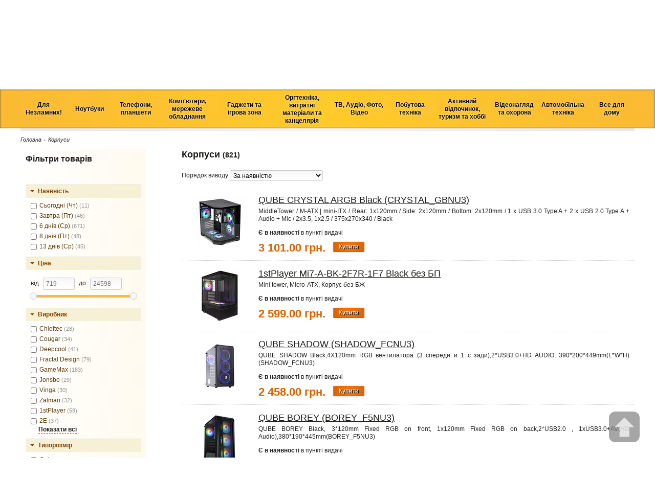

--- FILE ---
content_type: text/html; charset=utf-8
request_url: https://slavuta.tehnoprostir.com.ua/korpusy-2686
body_size: 42813
content:
<!DOCTYPE html>
<html>
<head>
<meta content="text/html; charset=utf-8" http-equiv="Content-Type">
<link href="/assets/favicon_t-baf0064ef76b660c9181e2e67875398d.ico" rel="shortcut icon" type="image/x-icon">

<meta content="authenticity_token" name="csrf-param" />
<meta content="HpoxEKYuJVIadb0UkJGBAc73pi/oUNktZlgnQmFssxY=" name="csrf-token" />
<meta content="SKYPE_TOOLBAR_PARSER_COMPATIBLE" name="SKYPE_TOOLBAR">
<link href="/assets/application-ca6cea3d471944d11d281b14b84361d0.css" media="screen" rel="stylesheet" type="text/css" />
<!--[if lte IE 9]>
<style>
  /*<![CDATA[*/
    #header-wrap,
    #header-wrap .header .menu-wrap .menu ul,
    #city-select,
    #city-select .current,
    #city-select > .select ul,
    .catalog-menu-wrap,
    .catalog-menu-wrap #catalog-menu > .item > .menu,
    .catalog-menu-wrap #catalog-menu > .item,
    .catalog-menu-wrap #catalog-menu > .item.hover,
    .wholesale-header-wrap,
    .wholesale-header-wrap #wholesale-header > .item > .menu,
    .wholesale-header-wrap #wholesale-header > .item,
    .wholesale-header-wrap #wholesale-header > .item.hover,
    .promoitem > .title,
    .promoitem > .body,
    .widget,
    .comment-add,
    ul.tabs li a,
    ul.tabs li a.current,
    input,
    button,
    submit {
      position: relative;
      behavior: url("PIE.htc");
    }
    #city-select > .select ul,
    .wholesale-header-wrap #wholesale-header > .item > .menu,
    .catalog-menu-wrap #catalog-menu > .item > .menu  {
      position: absolute;
    }
    #header-wrap {
      background: #FFD51A
    }
  /*]]>*/
</style>
<![endif]-->
<!--[if lte IE 8]>
<style>
  /*<![CDATA[*/
    #header-wrap {
      background: #FFD51A
    }
    
    #city-select {
      background: #FFEE2A
    }
    
    #city-select .current,
    #city-select > .select ul {
      background: #FFF091
    }
    
    .widget.promoitem > .title {
      background: #D60000
    }
  /*]]>*/
</style>
<![endif]-->
<script src="/assets/application-1fac7e845c53887be9917f3042de9193.js" type="text/javascript"></script>
<script src="/assets/vendor-ba429bdca6241250f74c0dd5e0b34aa2.js" type="text/javascript"></script>
<script>
  //<![CDATA[
    $(function () {
        $.ajaxSetup({
            beforeSend:function (xhr) {
                xhr.setRequestHeader('X-CSRF-Token',
                    $('meta[name="csrf-token"]').attr('content'));
            }
        });
    
        //Fix height for seo text
        $("#item-text-fix").css('height', $('#item-text').height() + 20);
    
        // add params for remote a[href]
        //$('a[data-remote=true].dataIntoUrlParams').live('click', function() { RemoteAnchorWithParams(this); });
    
        $('input, textarea').placeholder();
    
        // fadeout notifications
        $(".notice, .message").delay(5000).fadeOut("fast")
        $(".notice, .error, .message, .alert").live("click", function (e) {
            if ($(this).attr("id") === "ajax-notify")
                $(this).removeClass("notice error message alert").html("");
            else
                $(this).remove();
    
            e.stopPropagation();
        });
    
        // login modal window
        $("#show-auth .main-auth").click(function (e) {
            $(".login-form").overlay().load();
            e.stopPropagation();
            return false;
        });
    
        $(".login-form").overlay({
    
            top:"25%",
            speed:1,
            mask:{
                color:'#000',
                loadSpeed:1,
                opacity:0.5
            }
        });
    
        $('.table-wrap tbody').livequery(function () {
            if ($('[data-position]', this).length == 0)
                return;
    
            var shift, target_id, old_index, new_index, first_position, data;
            $('td', this).disableSelection();
            $(this).tableDnD({
                //dragHandle: ".pos",
                onDragClass:"dragTr",
                onDragStart:function (tbody, row) {
                    old_index = $(row).index();
                    first_position = parseInt($(tbody).find("tr:first").attr("data-position"));
                },
                onDrop:function (tbody, row) {
                    new_index = $(row).index();
                    shift = new_index - old_index;
                    target_id = $(row).attr("data-id");
                    prev_id = $(row).prev().attr("data-id");
                    next_id = $(row).next().attr("data-id");
    
                    if (shift !== 0) {
                        data = {
                            shift:shift,
                            id:target_id,
                            prev_id:prev_id,
                            next_id:next_id
                        };
    
                        $.ajax({
                            url:$(row).attr("data-url-shift"),
                            type:"POST",
                            data:data,
                            dataType:"script"
                        });
    
                        var position = first_position;
                        $(tbody).find('tr').each(function (i, row) {
                            $(row).attr({"data-position":position});
                            position += 1;
                        });
                    }
                }
            });
    
        });
    
        $(document).on("click", ".table-wrap .toggle", function(e) {
          var span = $(e.currentTarget);
          var row = span.closest("tr");
          var url = row.attr("data-url-toggle");
          var data = {
            field: span.attr("data-field")
          }
          $.ajax({
            url: url,
            type: "POST",
            data: data,
            dataType: "json",
            success: function(data) {
              span.html(data.text);
            }
          });
        });
    
    });
  //]]>
</script>
<script>
  //<![CDATA[
    $(document).ready(function() {
      $("#city-select ul li").on("click touchstart", function(event) {
        $.ajax('/change_city', {
          type: 'POST',
          data: {
            city_id: $(this).find('span').attr("data-id")
          },
          success: function(data) {
            if (data["host"]) {
              window.location.href = window.location.href.replace(/(https?:\/\/)[^\/?#:]*/, '$1' + data["host"]);
            }
          }
        });
      });
    });
  //]]>
</script>
<script>
  //<![CDATA[
    $(document).ready(function() {
      new ProductCartManager({
        cartUrl: '/products/cart',
        orderUrl: '/orders',
        isWholesaleCity: false,
        wholesaleOrderUrl: "/wholesale_order"
      });
    });
  //]]>
</script>

<script>
  //<![CDATA[
    $(document).ready(function() {
      $(document).on('click', '.product .description .buy-button', function() {
        if (this.getAttribute('data-cart') == 'false') {
          description = this.closest('.description')
          price = (description.getElementsByClassName('price')[0].innerText.replaceAll(" ", ""));
          url = (description.getElementsByClassName('header')[0].getElementsByTagName('a')[0].getAttribute("href"));
    
          ga4_values = {}
          ga4_values['currency'] = 'UAH'
          ga4_values['value'] = parseInt(price)
          item = {}
          item['item_name'] = description.getElementsByClassName('header')[0].innerText;
          item['item_id'] = url.match(/\d+$/)[0];
          item['item_category'] = this.closest('#content').getElementsByTagName('h1')[0].innerText.match(/[^\(]+/)[0];
          item['price'] = parseInt(price);
          item['quantity'] = 1;
    
          ga4_values['items'] = [item]
          gtag("event", "add_to_cart", ga4_values )
        }
    });
      $(document).on('click', '.product .content .buy-button', function() {
        if (this.innerText == 'Купити') {
          description = this.closest('.content')
          price = (description.getElementsByClassName('price')[0].innerText.replaceAll(" ", ""));
          content = this.closest('#content')
          breadcrumbs = this.closest('#content-wrap').getElementsByClassName('breadcrumbs')
          ga4_values = {}
          ga4_values['currency'] = 'UAH'
          ga4_values['value'] = parseInt(price)
    
          url = (content.getElementsByTagName('h1')[0].getElementsByTagName('link')[0].getAttribute("href"));
          item = {}
          item['item_name'] = content.getElementsByTagName('h1')[0].innerText;
          item['item_id'] = url.match(/\d+$/)[0];
          item['item_category'] = breadcrumbs[0].getElementsByTagName('span')[1].innerText
          item['price'] = parseInt(price);
          item['quantity'] = 1;
    
          ga4_values['items'] = [item]
          gtag("event", "add_to_cart", ga4_values )
        }
      });
    });
  //]]>
</script>
<script>
  //<![CDATA[
    $(function() {
      $(".bubble-arrow-left").livequery(function(){
        var cont = $(this);
        var tail = $('.tail1', cont);
        var steps = 10;
        var colors = jsGradient.generateGradient('#db6300', '#f7dac4', steps);
        var inc = true;
        var i = 0;
        setInterval(function() {
          color = colors[i];
          cont.css("border-color", color);
          tail.css("border-right-color", color);
          i = inc ? i+1 : i-1;
          if (i >= steps)
            inc = false;
          else if (i <= 0)
            inc = true;
        }, 30);
      });
    });
  //]]>
</script>
<script>
  //<![CDATA[
    var googleMapsMarkerSpriteUrl = "/assets/locator-d8b8c2e066d89ad2b53f04b042abd53b.png";
  //]]>
</script>

<title>Корпуси - Технопростір. Купити Корпуси у Славуті Ціни, гарантія та доставка Корпуси по Україні</title>
<meta content="Найкращий вибір Корпуси за найнижчими цінами. Висока якість, гарантія, швидка доставка по Україні!" name="description">
<meta content="Корпуси" name="keywords">
<meta content="index,follow" name="robots">

<script>
  //<![CDATA[
    dragSorting.reloadOnSubmit = false;
  //]]>
</script>

</head>
<body class="product_categories view catalog" itemscope itemtype="http://schema.org/WebPage">


<div id="notifications">
<div id="ajax-notify"></div>
<div id="ajax-loading">
<img alt="loading" src="/assets/loading-bdfd3c66dc73005d58530807378a0ad1.gif">
</div>
</div>
<div class="wrap">
<div id="header-wrap">
<div class="header">
<div class="menu-wrap">
<div class="menu"><ul>
<li><a href="https://slavuta.tehnoprostir.com.ua/" class="icons-home" title=""></a></li>
<li><a href="https://slavuta.tehnoprostir.com.ua/category/news" title="">Новини</a></li>
<li><a href="https://slavuta.tehnoprostir.com.ua/category/kredit" title="">Кредит</a></li>
<li><a href="https://slavuta.tehnoprostir.com.ua/category/vacancy" title="">Вакансії</a></li>
<li><a href="https://tehnoprostir.com.ua/article/programa-loyalnosti" title="">Програма лояльності</a></li>
<li><a href="https://tehnoprostir.com.ua/page/rozrobka-bas" title="">Системна інтеграція</a></li>
<li><a href="https://tehnoprostir.com.ua/page/contacts" title="">Адреси магазинів</a></li>
</ul>
</div>
<div class="cart-wrap">
<a class="cart-counter unactive" href="javascript:;">
Кошик (0)
</a>
</div>
<div id="city-select">
<div class="select">
<div class="current">
<span>Славута</span>
</div>
<ul>
<li class="current">
<span data-id="3">
Славута
</span>
</li>
<li>
<span data-id="6">Вся Україна</span>
</li>
<li>
<span data-id="15">Житомир</span>
</li>
<li>
<span data-id="32">Летичів</span>
</li>
<li>
<span data-id="23">Тернопіль</span>
</li>
<li>
<span data-id="1">Хмельницький</span>
</li>
<li>
<span data-id="25">Шепетівка</span>
</li>
</ul>
</div>
</div>

<div class="search-wrap">
<form action="/search">
<input name="q" placeholder="Пошук" type="text">
</form>
</div>
<div class="clear"></div>
</div>
<div class="logo-wrap">
<a class="logo" href="https://slavuta.tehnoprostir.com.ua/" title="Технопростір - Інтернет магазин цифрової техніки. Комп'ютери, мобільні гаджети, побутова техніка за низькими цінами, в кредит, з доставкою по Україні">
<img alt="Технопростір - Інтернет магазин цифрової техніки. Комп&#x27;ютери, мобільні гаджети, побутова техніка за низькими цінами, в кредит, з доставкою по Україні" src="/assets/logo-ccbabf2f1b5de89ef87a39cc702398c7.png" />
</a>
<div class="clear"></div>
<div class="contacts">
<h4>
	Площа Т.Г.Шевченка, 2, тел. 067-469-38-32 <a href="/page/contacts#sl">деталі</a></h4>

</div>
</div>
<div class="header-right-side-wrap">
<div class="hotline-wrap">
<table class="hotline">
<tbody>
<tr>
<td class="icon">
<img src="/assets/skype-icon-b84a2a69d6f459e921f57c757883adf9.png">
</td>
<td class="font-bold padding-right" colspan="2">
<a href="skype:tehnoprostir?call">tehnoprostir</a>
</td>
<td>
<img class="img-shadow" src="/assets/phone_icon-2ba63d21800a63453c09a803547bdb5a.png">
</td>
<td class="phone padding-right">
(067) 469-38-32
</td>
<td>
<img class="img-shadow" src="/assets/kievstar_icon-312ab71e1e341221629409e7e89a42c7.png">
</td>
<td class="phone right-side">
(096) 2000-959
</td>
</tr>
<tr>
<td class="icon">
<img src="/assets/telegram-736f98aa7e1f7c2b490432c550734f4f.png">
</td>
<td class="font-bold padding-right" colspan="2">
<a href="https://t.me/texua">Telegram</a>
</td>
<td>
<img class="img-shadow" src="/assets/mts_icon-514b22327ff903d9634386cba8f53491.png">
</td>
<td class="phone padding-right">
(099) 2000-959
</td>
<td>
<img class="img-shadow" src="/assets/life_icon-57a7b3822dc21c107550bacc6fd5235a.png">
</td>
<td class="phone right-side">
(063) 2000-959
</td>
</tr>
<tr>
<td class="icon">
<img src="/assets/email-icon-ea4ab0098949a86e7354fff706b91f84.png">
</td>
<td class="last-icon font-bold padding-right">
<a><span class="__cf_email__" data-cfemail="4f262129200f3b2a37613a2e">[email&#160;protected]</span></a>
</td>
<td class="text-right" colspan="5">
<b>Графік роботи Call-центру:</b>
пн.-нд. з
<b>09.00</b>
до
<b>19.00</b>
</td>
</tr>
<tr>
<td class="icon">
<a href="https://www.facebook.com/tehnoprostir/?ref=bookmarks">
<img src="/assets/icons/small/facebook_16x16-4e9b24c8aa4d2316a96562e4f465166c.png">
</a>
</td>
<td style="padding-left: 5px;">
<a href="https://www.instagram.com/tehnoprostir/">
<img src="/assets/icons/small/instagram_16x16-14acba316996d7b66ca1eebc759af4c0.png">
</a>
</td>
<td colspan="5"></td>
</tr>
</tbody>
</table>
</div>

<div class="clear"></div>
<div style="margin-left: 25px; float: left;"></div>
<div id="show-auth">
<a class="main-auth" href="#">
<strong>Вхід та реєстрація</strong>
<img src="/assets/icon-login-d0f4ae54c2a886884bd7d451ee71da0d.gif">
</a>
<a href="/users/auth/google_oauth2">
<img alt="Google Oauth2" src="/assets/icons/small/google_oauth2_16x16-89aa0060fb4b4f7449e0870b921bc776.png" title="Google Oauth2">
</a>
</div>
<div class="login-form">
<div class="title">
Вхід та реєстрація
</div>
<div class="social">
<span>Увійти за допомогою:</span>
<a href="/users/auth/google_oauth2">
<img alt="Google Oauth2" src="/assets/icons/small/google_oauth2-0b04f65629bd609a9d720b978a4dd9ce.png" title="Google Oauth2">
</a>
<div class="clear"></div>
</div>
<div class="or">або</div>
введіть логін і пароль
<form accept-charset="UTF-8" action="/users/login" class="new_user" id="new_user" method="post"><div style="margin:0;padding:0;display:inline"><input name="utf8" type="hidden" value="&#x2713;" /><input name="authenticity_token" type="hidden" value="HpoxEKYuJVIadb0UkJGBAc73pi/oUNktZlgnQmFssxY=" /></div><div class="row">
<div class="field">
<input id="user_login" name="user[login]" placeholder="логін" size="30" type="text" />
</div>
</div>
<div class="row">
<div class="field">
<input id="user_password" name="user[password]" placeholder="пароль" size="30" type="password" />
</div>
</div>
<div class="actions">
<div class="right">
<input type="submit" value="Увійти">
</div>
<div class="left">
<a href="/users/password/new">Забули пароль?</a>
</div>
<div class="clear"></div>
</div>
</form>

<a href="/users/register" class="register">Реєстрація</a>
</div>

</div>
</div>
</div>
<div class="catalog-menu-wrap">
<div id="catalog-menu">
<div class='item'><div class='title'><span class="">Для<br />Незламних!</span></div><div class='menu'><div class='column'><div class='item'><div class='title'><a href="https://slavuta.tehnoprostir.com.ua/universalni-portatyvni-batarei-2899" class="normal">Павербанки</a></div></div><div class='item'><div class='title'><a href="https://slavuta.tehnoprostir.com.ua/likhtaryky-usb-3600" class="normal">Ліхтарики USB</a></div></div><div class='item'><div class='title'><a href="https://slavuta.tehnoprostir.com.ua/likhtari-3176" class="normal">Ліхтарики</a></div></div><div class='item'><div class='title'><a href="https://slavuta.tehnoprostir.com.ua/akumulyatory-do-portatyvnoi-tekhniky-2811" class="normal">Акумулятори</a></div></div><div class='item'><div class='title'><a href="https://slavuta.tehnoprostir.com.ua/batareiky-2810" class="normal">Батарейки</a></div></div><div class='item'><div class='title'><a href="https://slavuta.tehnoprostir.com.ua/zaryadni-prystroi-2821" class="normal">Зарядні пристрої для батарейок</a></div></div></div><div class='column'><div class='item'><div class='title'><a href="https://slavuta.tehnoprostir.com.ua/portatyvni-zaryadni-stantsii-3742" class="normal">Портативні зарядні<br />станції</a></div></div><div class='item'><div class='title'><a href="https://slavuta.tehnoprostir.com.ua/bbzh-ups-2714" class="normal">Джерела безперебійного живлення <br />ББЖ ДБЖ UPS</a></div></div><div class='item'><div class='title'><a href="https://slavuta.tehnoprostir.com.ua/batarei-do-ups-2809" class="normal">Батареї для ДБЖ UPS</a></div></div><div class='item'><div class='title'><a href="https://slavuta.tehnoprostir.com.ua/invertory-2717" class="normal">Інвертори</a></div></div><div class='item'><div class='title'><a href="https://slavuta.tehnoprostir.com.ua/stabilizatory-2715" class="normal">Стабілізатори</a></div></div><div class='item'><div class='title'><a href="https://slavuta.tehnoprostir.com.ua/avtomobilni-zaryadni-prystroi-3582" class="normal">Автомобільні зарядні пристрої</a></div></div></div><div class='column'><div class='item'><div class='title'><a href="https://slavuta.tehnoprostir.com.ua/palnyky-3743" class="normal">Пальники</a></div></div><div class='item'><div class='title'><a href="https://slavuta.tehnoprostir.com.ua/generatory-3740" class="normal">Генератори</a></div></div><div class='item'><div class='title'><a href="https://slavuta.tehnoprostir.com.ua/merezhevi-filtry-podovzhuvachi-2808" class="normal">Мережеві фільтри, подовжувачі</a></div></div><div class='item'><div class='title'><a href="https://slavuta.tehnoprostir.com.ua/kabel-zhyvlennya-dlya-merezhevogo-obladnannya-3761" class="normal">Кабель живлення для мережевого обладнання</a></div></div></div><div class='column'><div class='item'><div class='title'><a href="https://slavuta.tehnoprostir.com.ua/invertory-hybridni-3626" class="normal">Гібридні інвертори</a></div></div><div class='item'><div class='title'><a href="https://slavuta.tehnoprostir.com.ua/dbzh-dlya-routeriv-3762" class="normal">ДБЖ для роутерів</a></div></div></div></div></div><div class='item'><div class='title'><span class="">Ноутбуки</span></div><div class='menu'><div class='column'><div class='item'><div class='title'><span class="">Ноутбуки</span></div><div class='menu'><div class='item'><div class='title'><a href="https://slavuta.tehnoprostir.com.ua/noutbuky-2649" class="normal">Ноутбуки</a></div></div><div class='item'><div class='title'><a href="https://slavuta.tehnoprostir.com.ua/vzhyvani-noutbuky-3748" class="normal">Вживані ноутбуки</a></div></div></div></div><div class='item'><div class='title'><span class="">Аксесуари<br />до ноутбуків</span></div><div class='menu'><div class='item'><div class='title'><a href="https://slavuta.tehnoprostir.com.ua/sumky-dlya-portatyvnykh-kompyuteriv-2669" class="normal">Сумки, рюкзаки та чохли</a></div></div><div class='item'><div class='title'><a href="https://slavuta.tehnoprostir.com.ua/pidstavky-dlya-noutbukiv-2688" class="normal">Охолоджувачі, підставки<br /> для ноутбуків</a></div></div></div></div><div class='item'><div class='title'><span class="">Маніпулятори</span></div><div class='menu'><div class='item'><div class='title'><a href="https://slavuta.tehnoprostir.com.ua/myshi-2695" class="normal">Миші</a></div></div><div class='item'><div class='title'><a href="https://slavuta.tehnoprostir.com.ua/dzhoistyky-2887" class="normal">Джойстики</a></div></div></div></div><div class='item'><div class='title'><span class="">Аксесуари </span></div><div class='menu'><div class='item'><div class='title'><a href="https://slavuta.tehnoprostir.com.ua/kylymky-dlya-myshok-2699" class="normal">Килимки для мишок</a></div></div><div class='item'><div class='title'><a href="https://slavuta.tehnoprostir.com.ua/nakleiky-dlya-klaviatur-2898" class="normal">Наклейки для клавіатур</a></div></div><div class='item'><div class='title'><a href="https://slavuta.tehnoprostir.com.ua/dekoratyvni-nakleiky-dlya-noutbuka-2769" class="normal">Декоративні наклейки<br />для ноутбуків</a></div></div></div></div></div><div class='column'><div class='item'><div class='title'><span class="">Мультимедіа</span></div><div class='menu'><div class='item'><div class='title'><a href="https://slavuta.tehnoprostir.com.ua/portatyvni-kolonky-3416" class="normal">Портативні колонки</a></div></div><div class='item'><div class='title'><a href="https://slavuta.tehnoprostir.com.ua/navushnyky-2701" class="normal">Навушники і гарнітури</a></div></div><div class='item'><div class='title'><a href="https://slavuta.tehnoprostir.com.ua/web-kamery-2702" class="normal">WEB камери</a></div></div><div class='item'><div class='title'><a href="https://slavuta.tehnoprostir.com.ua/mikrofony-2759" class="normal">Мікрофони</a></div></div><div class='item'><div class='title'><a href="https://slavuta.tehnoprostir.com.ua/akustychni-systemy-2700" class="normal">Акустичні системи</a></div></div><div class='item'><div class='title'><a href="https://slavuta.tehnoprostir.com.ua/dyktofony-2729" class="normal">Диктофони </a></div></div></div></div><div class='item'><div class='title'><span class="">WiFi роутери</span></div><div class='menu'><div class='item'><div class='title'><a href="https://slavuta.tehnoprostir.com.ua/marshrutyzatory-routery-modemy-2806" class="normal">Маршрутизатори та модеми</a></div></div><div class='item'><div class='title'><a href="https://slavuta.tehnoprostir.com.ua/merezhevi-adaptery-2722" class="normal">Мережеві адаптери</a></div></div></div></div><div class='item'><div class='title'><span class="">Носії інформації</span></div><div class='menu'><div class='item'><div class='title'><a href="https://slavuta.tehnoprostir.com.ua/usb-flash-pamyat-1-2724" class="normal">USB Flash пам&#x27;ять</a></div></div><div class='item'><div class='title'><a href="https://slavuta.tehnoprostir.com.ua/kartky-pamyati-2725" class="normal">Картки пам&#x27;яті</a></div></div><div class='item'><div class='title'><a href="https://slavuta.tehnoprostir.com.ua/usb-zhorstki-dysky-2726" class="normal">Портативні HDD</a></div></div><div class='item'><div class='title'><a href="https://slavuta.tehnoprostir.com.ua/zovnishni-ssd-3471" class="normal">Портативні SSD </a></div></div><div class='item'><div class='title'><a href="https://slavuta.tehnoprostir.com.ua/optychni-dysky-2727" class="normal">CD, DVD диски</a></div></div><div class='item'><div class='title'><a href="https://slavuta.tehnoprostir.com.ua/aksesuary-do-nakopychuvachiv-2901" class="normal">Аксесуари до накопичувачів</a></div></div></div></div></div><div class='column'><div class='item'><div class='title'><span class="">Комплектуючі до ноутбуків</span></div><div class='menu'><div class='item'><div class='title'><a href="https://slavuta.tehnoprostir.com.ua/operatyvna-pamyat-2674#f[1008]=SODIMM" class="normal">Оперативна пам&#x27;ять для ноутбуків</a></div></div><div class='item'><div class='title'><a href="https://slavuta.tehnoprostir.com.ua/bluetooth-adaptery-2770" class="normal">Bluetooth адаптери</a></div></div><div class='item'><div class='title'><a href="https://slavuta.tehnoprostir.com.ua/invertory-2717" class="normal">Авто інвертори 220В</a></div></div></div></div><div class='item'><div class='title'><span class="">Комплектуючі<br />для ремонту ноутбуків</span></div><div class='menu'><div class='item'><div class='title'><a href="https://slavuta.tehnoprostir.com.ua/batarei-dlya-noutbukiv-netbukiv-2763" class="normal">Акумуляторні батареї</a></div></div><div class='item'><div class='title'><a href="https://slavuta.tehnoprostir.com.ua/bp-dlya-noutbukiv-netbukiv-2762" class="normal">Блоки живлення</a></div></div><div class='item'><div class='title'><a href="https://slavuta.tehnoprostir.com.ua/kabeli-zhyvlennya-3300" class="normal">Кабелі живлення</a></div></div><div class='item'><div class='title'><a href="https://slavuta.tehnoprostir.com.ua/klaviatury-1-3302" class="normal">Клавіатури</a></div></div><div class='item'><div class='title'><a href="https://slavuta.tehnoprostir.com.ua/korpusni-chastyny-ta-petli-3301" class="normal">Корпусні частини та петлі</a></div></div><div class='item'><div class='title'><a href="https://slavuta.tehnoprostir.com.ua/materynski-platy-1-3303" class="normal">Материнські плати</a></div></div><div class='item'><div class='title'><a href="https://slavuta.tehnoprostir.com.ua/matrytsi-3304" class="normal">Матриці</a></div></div><div class='item'><div class='title'><a href="https://slavuta.tehnoprostir.com.ua/protsesory-1-3305" class="normal">Процесори</a></div></div><div class='item'><div class='title'><a href="https://slavuta.tehnoprostir.com.ua/rozyemy-3306" class="normal">Роз&#x27;єми</a></div></div><div class='item'><div class='title'><a href="https://slavuta.tehnoprostir.com.ua/systemy-okholodzhennya-ta-ventylyatory-3307" class="normal">Системи охолодження <br />та вентилятори</a></div></div><div class='item'><div class='title'><a href="https://slavuta.tehnoprostir.com.ua/chipy-ta-mikroskhemy-3308" class="normal">Чіпи та мікросхеми</a></div></div></div></div></div><div class='column'><div class='item'><div class='title'><span class="">Засоби догляду за оргтехнікою</span></div><div class='menu'><div class='item'><div class='title'><a href="https://slavuta.tehnoprostir.com.ua/stysnute-povitrya-dlya-ochyshchennya-3412" class="normal">Стиснуте повітря для очищення</a></div></div><div class='item'><div class='title'><a href="https://slavuta.tehnoprostir.com.ua/sprei-dlya-korpusu-3467" class="normal">Спреї для корпусу</a></div></div><div class='item'><div class='title'><a href="https://slavuta.tehnoprostir.com.ua/servetky-dlya-ochyshchennya-3410" class="normal">Серветки для екрану</a></div></div><div class='item'><div class='title'><a href="https://slavuta.tehnoprostir.com.ua/mikrofibra-3466" class="normal">Мікрофібра</a></div></div><div class='item'><div class='title'><a href="https://slavuta.tehnoprostir.com.ua/sprei-universalni-3468" class="normal">Спреї універсальні</a></div></div><div class='item'><div class='title'><a href="https://slavuta.tehnoprostir.com.ua/sprei-dlya-ochyshchennya-3411" class="normal">Спреї для екрану</a></div></div><div class='item'><div class='title'><a href="https://slavuta.tehnoprostir.com.ua/servetky-universalni-3469" class="normal">Серветки універсальні</a></div></div><div class='item'><div class='title'><a href="https://slavuta.tehnoprostir.com.ua/servetky-dlya-korpusu-3465" class="normal">Серветки для корпусу</a></div></div><div class='item'><div class='title'><a href="https://slavuta.tehnoprostir.com.ua/nabory-dlya-ochyshchennya-2693" class="normal">Набір для очищення екрану</a></div></div><div class='item'><div class='title'><a href="https://slavuta.tehnoprostir.com.ua/nabir-dlya-ochyshchennya-universalnyi-3464" class="normal">Набір для очищення універсальний</a></div></div></div></div></div></div></div><div class='item'><div class='title'><span class="">Телефони,<br />планшети<br /></span></div><div class='menu'><div class='column'><div class='item'><div class='title'><span class="">Смартфони</span></div><div class='menu'><div class='item'><div class='title'><a href="https://slavuta.tehnoprostir.com.ua/smartfony-1-3613#f[10005]=Samsung" class="normal">Samsung</a></div></div><div class='item'><div class='title'><a href="https://slavuta.tehnoprostir.com.ua/smartfony-1-3613#f[10005]=Apple" class="normal">Apple iPhone</a></div></div><div class='item'><div class='title'><a href="https://slavuta.tehnoprostir.com.ua/smartfony-1-3613#f[10005]=Xiaomi" class="normal">Xiaomi</a></div></div><div class='item'><div class='title'><a href="https://slavuta.tehnoprostir.com.ua/smartfony-1-3613#f[10005]=Oppo" class="normal">OPPO</a></div></div><div class='item'><div class='title'><a href="https://slavuta.tehnoprostir.com.ua/smartfony-1-3613#f[10005]=Motorola" class="normal">Motorola</a></div></div><div class='item'><div class='title'><a href="https://slavuta.tehnoprostir.com.ua/smartfony-1-3613#f[10005]=Google" class="normal">Google Pixel</a></div></div><div class='item'><div class='title'><a href="https://slavuta.tehnoprostir.com.ua/smartfony-1-3613" class="normal">Усі смартфони</a></div></div></div></div><div class='item'><div class='title'><span class="">Мобільні телефони</span></div><div class='menu'><div class='item'><div class='title'><a href="https://slavuta.tehnoprostir.com.ua/knopkovi-mobilni-telefony-3519" class="normal">Кнопкові мобільні телефони</a></div></div></div></div><div class='item'><div class='title'><span class="">Аудіо</span></div><div class='menu'><div class='item'><div class='title'><a href="https://slavuta.tehnoprostir.com.ua/portatyvni-kolonky-3416" class="normal">Портативні колонки</a></div></div><div class='item'><div class='title'><a href="https://slavuta.tehnoprostir.com.ua/navushnyky-2701" class="normal">Навушники і гарнітури</a></div></div></div></div><div class='item'><div class='title'><span class="">Живлення та передача даних</span></div><div class='menu'><div class='item'><div class='title'><a href="https://slavuta.tehnoprostir.com.ua/universalni-portatyvni-batarei-2899" class="normal">Універсальні портативні батареї</a></div></div><div class='item'><div class='title'><a href="https://slavuta.tehnoprostir.com.ua/kabeli-ta-perekhidnyky-2789" class="normal">Кабелі та перехідники</a></div></div><div class='item'><div class='title'><a href="https://slavuta.tehnoprostir.com.ua/bezprovidni-zaryadni-prystroi-3590" class="normal">Безпровідні зарядні пристрої</a></div></div><div class='item'><div class='title'><a href="https://slavuta.tehnoprostir.com.ua/zaryadni-prystroi-do-mobilnykh-i-planshetiv-2779" class="normal">Мережеві зарядні пристрої<br /></a></div></div><div class='item'><div class='title'><a href="https://slavuta.tehnoprostir.com.ua/chokhly-do-powerbank-3738" class="normal">Чохли до універсальних портативних батарей</a></div></div></div></div></div><div class='column'><div class='item'><div class='title'><span class="">Аксесуари для телефонів</span></div><div class='menu'><div class='item'><div class='title'><a href="https://slavuta.tehnoprostir.com.ua/startovi-pakety-2775" class="normal">Стартові пакети</a></div></div><div class='item'><div class='title'><a href="https://slavuta.tehnoprostir.com.ua/chokhly-dlya-mobilnykh-telefoniv-2776" class="normal">Чохли</a></div></div><div class='item'><div class='title'><a href="https://slavuta.tehnoprostir.com.ua/zakhysne-sklo-3253" class="normal">Захисне скло</a></div></div><div class='item'><div class='title'><a href="https://slavuta.tehnoprostir.com.ua/zakhysni-plivky-dlya-mobilnykh-telefoniv-2777" class="normal">Захисні плівки</a></div></div><div class='item'><div class='title'><a href="https://slavuta.tehnoprostir.com.ua/kartky-pamyati-2725" class="normal">Карти пам&#x27;яті</a></div></div><div class='item'><div class='title'><a href="https://slavuta.tehnoprostir.com.ua/vluetooth-garnytura-3507" class="normal">Вluetooth гарнитура<br /></a></div></div><div class='item'><div class='title'><a href="https://slavuta.tehnoprostir.com.ua/monopody-dlya-selfi-3298" class="normal">Моноподи для селфі</a></div></div><div class='item'><div class='title'><a href="https://slavuta.tehnoprostir.com.ua/akumulyatory-do-mobilnykh-telefoniv-2780" class="normal">Акумулятори</a></div></div><div class='item'><div class='title'><a href="https://slavuta.tehnoprostir.com.ua/dok-stantsii-do-mob-telefoniv-2790" class="normal">Тримачі та док-станції</a></div></div><div class='item'><div class='title'><a href="https://slavuta.tehnoprostir.com.ua/rukavytsi-dlya-sensornykh-ekraniv-2782" class="normal">Рукавиці для <br />сенсорних екранів</a></div></div><div class='item'><div class='title'><a href="https://slavuta.tehnoprostir.com.ua/inshe-3309" class="normal">Спалахи, тримачі та інші аксесуари для телефонів</a></div></div><div class='item'><div class='title'><a href="https://slavuta.tehnoprostir.com.ua/3d-stikery-3767" class="normal">3D-стікери та наклейки</a></div></div></div></div><div class='item'><div class='title'><span class="">Цікаві девайси</span></div><div class='menu'><div class='item'><div class='title'><a href="https://slavuta.tehnoprostir.com.ua/organayzer-3594" class="normal">Органайзери</a></div></div><div class='item'><div class='title'><a href="https://slavuta.tehnoprostir.com.ua/perehidniki-3595" class="normal">Перехідники</a></div></div><div class='item'><div class='title'><a href="https://slavuta.tehnoprostir.com.ua/popsoket-3596" class="normal">Попсокет</a></div></div><div class='item'><div class='title'><a href="https://slavuta.tehnoprostir.com.ua/usb-ventilyatori-3597" class="normal">USB вентилятори</a></div></div><div class='item'><div class='title'><a href="https://slavuta.tehnoprostir.com.ua/chohol-for-airpods-3598" class="normal">Чохол for AirPods</a></div></div><div class='item'><div class='title'><a href="https://slavuta.tehnoprostir.com.ua/likhtaryky-usb-3600" class="normal">Ліхтарики USB</a></div></div><div class='item'><div class='title'><a href="https://slavuta.tehnoprostir.com.ua/remintsi-dlya-smartfoniv-3744" class="normal">Ремінці для смартфонів</a></div></div><div class='item'><div class='title'><a href="https://slavuta.tehnoprostir.com.ua/smart-breloky-3705" class="normal">Смарт-брелоки</a></div></div><div class='item'><div class='title'><a href="https://slavuta.tehnoprostir.com.ua/chokhly-do-smart-brelokiv-3704" class="normal">Чохли до смарт-брелоків</a></div></div></div></div><div class='item'><div class='title'><span class="">Телефони DECT і провідні</span></div><div class='menu'><div class='item'><div class='title'><a href="https://slavuta.tehnoprostir.com.ua/radio-telefony-2786" class="normal">Радіо телефони</a></div></div><div class='item'><div class='title'><a href="https://slavuta.tehnoprostir.com.ua/ratsii-portatyvni-2787" class="normal">Портативні рації</a></div></div><div class='item'><div class='title'><a href="https://slavuta.tehnoprostir.com.ua/statsionarni-telefony-2788" class="normal">Стаціонарні телефони</a></div></div><div class='item'><div class='title'><a href="https://slavuta.tehnoprostir.com.ua/faksy-2879" class="normal">Факси </a></div></div><div class='item'><div class='title'><a href="https://slavuta.tehnoprostir.com.ua/ats-2932" class="normal">АТС</a></div></div></div></div></div><div class='column'><div class='item'><div class='title'><span class="">Планшети</span></div><div class='menu'><div class='item'><div class='title'><a href="https://slavuta.tehnoprostir.com.ua/planshety-2652#f[9463]=Samsung" class="normal">Samsung</a></div></div><div class='item'><div class='title'><a href="https://slavuta.tehnoprostir.com.ua/planshety-2652#f[9463]=Apple" class="normal">Apple iPad</a></div></div><div class='item'><div class='title'><a href="https://slavuta.tehnoprostir.com.ua/planshety-2652#f[9463]=Lenovo" class="normal">Lenovo</a></div></div><div class='item'><div class='title'><a href="https://slavuta.tehnoprostir.com.ua/planshety-2652#f[9463]=Huawei" class="normal">Huawei</a></div></div><div class='item'><div class='title'><a href="https://slavuta.tehnoprostir.com.ua/planshety-2652" class="normal">Всі планшети</a></div></div></div></div><div class='item'><div class='title'><span class="">Аксесуари до планшетів</span></div><div class='menu'><div class='item'><div class='title'><a href="https://slavuta.tehnoprostir.com.ua/sumky-dlya-planshetiv-2756" class="normal">Чохли для планшетів</a></div></div><div class='item'><div class='title'><a href="https://slavuta.tehnoprostir.com.ua/zakhysne-sklo-dlya-planshetiv-3377" class="normal">Захисне скло для планшетів</a></div></div><div class='item'><div class='title'><a href="https://slavuta.tehnoprostir.com.ua/zakhysna-plivka-do-planshetiv-2793" class="normal">Захисні плівки для планшетів</a></div></div><div class='item'><div class='title'><a href="https://slavuta.tehnoprostir.com.ua/pidstavky-ta-trymachi-dlya-planshetiv-3693" class="normal">Підставки та тримачі для планшетів</a></div></div><div class='item'><div class='title'><a href="https://slavuta.tehnoprostir.com.ua/inshi-aksesuary-dlya-planshetiv-3694" class="normal">Інші аксесуари для планшетів</a></div></div><div class='item'><div class='title'><a href="https://slavuta.tehnoprostir.com.ua/stilusy-2778" class="normal">Стілуси</a></div></div></div></div></div><div class='column'><div class='item'><div class='title'><span class="">Електронні книги</span></div><div class='menu'><div class='item'><div class='title'><a href="https://slavuta.tehnoprostir.com.ua/elektronni-knygy-2659" class="normal">Електронні книги</a></div></div><div class='item'><div class='title'><a href="https://slavuta.tehnoprostir.com.ua/sumky-dlya-elektronnykh-knyg-2758" class="normal">Чохли для електронних книг</a></div></div></div></div><div class='item'><div class='title'><span class="">Засоби догляду за гаджетами</span></div><div class='menu'><div class='item'><div class='title'><a href="https://slavuta.tehnoprostir.com.ua/mikrofibra-3466" class="normal">Мікрофібра</a></div></div><div class='item'><div class='title'><a href="https://slavuta.tehnoprostir.com.ua/nabory-dlya-ochyshchennya-2693" class="normal">Набір для очищення екрану</a></div></div><div class='item'><div class='title'><a href="https://slavuta.tehnoprostir.com.ua/nabir-dlya-ochyshchennya-universalnyi-3464" class="normal">Набір для очищення універсальний</a></div></div><div class='item'><div class='title'><a href="https://slavuta.tehnoprostir.com.ua/servetky-dlya-ochyshchennya-3410" class="normal">Серветки для екрану</a></div></div><div class='item'><div class='title'><a href="https://slavuta.tehnoprostir.com.ua/servetky-dlya-korpusu-3465" class="normal">Серветки для корпусу</a></div></div><div class='item'><div class='title'><a href="https://slavuta.tehnoprostir.com.ua/sprei-dlya-ochyshchennya-3411" class="normal">Спреї для екрану</a></div></div><div class='item'><div class='title'><a href="https://slavuta.tehnoprostir.com.ua/sprei-dlya-korpusu-3467" class="normal">Спреї для корпусу</a></div></div><div class='item'><div class='title'><a href="https://slavuta.tehnoprostir.com.ua/stysnute-povitrya-dlya-ochyshchennya-3412" class="normal">Стиснуте повітря для очищення</a></div></div></div></div></div><div class='column'></div></div></div><div class='item'><div class='title'><span class="">Комп&#x27;ютери, мережеве обладнання<br /></span></div><div class='menu'><div class='column'><div class='item'><div class='title'><span class="">Комп&#x27;ютери</span></div><div class='menu'><div class='item'><div class='title'><a href="https://slavuta.tehnoprostir.com.ua/monitory-2651" class="normal">Монітори</a></div></div><div class='item'><div class='title'><a href="https://slavuta.tehnoprostir.com.ua/kompyutery-2670" class="normal">Комп&#x27;ютери</a></div></div><div class='item'><div class='title'><a href="https://slavuta.tehnoprostir.com.ua/pk-monobloky-2672" class="normal">All-in-One (ПК-моноблоки)</a></div></div><div class='item'><div class='title'><a href="https://slavuta.tehnoprostir.com.ua/nettopy-2671" class="normal">Неттопи</a></div></div><div class='item'><div class='title'><a href="https://slavuta.tehnoprostir.com.ua/minipk-3310" class="normal">МініПК та приставки до ТВ</a></div></div></div></div><div class='item'><div class='title'><span class="">Сервери та комплектуючі</span></div><div class='menu'><div class='item'><div class='title'><a href="https://slavuta.tehnoprostir.com.ua/servery-2673" class="normal">Сервери</a></div></div><div class='item'><div class='title'><a href="https://slavuta.tehnoprostir.com.ua/protsesory-dlya-serveriv-2812" class="normal">Процесори</a></div></div><div class='item'><div class='title'><a href="https://slavuta.tehnoprostir.com.ua/materynski-platy-dlya-serveriv-2813" class="normal">Материнські плати</a></div></div><div class='item'><div class='title'><a href="https://slavuta.tehnoprostir.com.ua/operatyvna-pamyat-dlya-serveriv-2815" class="normal">Оперативна пам&#x27;ять</a></div></div><div class='item'><div class='title'><a href="https://slavuta.tehnoprostir.com.ua/zhorstki-dysky-dlya-serveriv-2814" class="normal">Жорсткі диски</a></div></div><div class='item'><div class='title'><a href="https://slavuta.tehnoprostir.com.ua/bloky-zhyvlennya-dlya-serveriv-2817" class="normal">Блоки живлення</a></div></div><div class='item'><div class='title'><a href="https://slavuta.tehnoprostir.com.ua/shafy-i-stiiky-dlya-serveriv-2818" class="normal">Шафи і стійки</a></div></div><div class='item'><div class='title'><a href="https://slavuta.tehnoprostir.com.ua/aksesuary-do-serveriv-2869" class="normal">Аксесуари до серверів </a></div></div></div></div><div class='item'><div class='title'><span class="">Програмне забезпечення</span></div><div class='menu'><div class='item'><div class='title'><a href="https://slavuta.tehnoprostir.com.ua/programne-zabezpechennya-2885#f[2315]=Антивіруси" class="normal">Антивіруси</a></div></div><div class='item'><div class='title'><a href="https://slavuta.tehnoprostir.com.ua/programne-zabezpechennya-2885#f[2315]=Операційні системи" class="normal">Операційні системи</a></div></div><div class='item'><div class='title'><a href="https://slavuta.tehnoprostir.com.ua/programne-zabezpechennya-2885#f[2315]=Офісне ПЗ" class="normal">Офіс</a></div></div></div></div></div><div class='column'><div class='item'><div class='title'><span class="">Комплектуючі</span></div><div class='menu'><div class='item'><div class='title'><a href="https://slavuta.tehnoprostir.com.ua/protsesory-2660" class="normal">Процесори</a></div></div><div class='item'><div class='title'><a href="https://slavuta.tehnoprostir.com.ua/videokarty-2653" class="normal">Відеокарти</a></div></div><div class='item'><div class='title'><a href="https://slavuta.tehnoprostir.com.ua/materynski-platy-2656" class="normal">Материнські плати</a></div></div><div class='item'><div class='title'><a href="https://slavuta.tehnoprostir.com.ua/operatyvna-pamyat-2674" class="normal">Оперативна пам&#x27;ять</a></div></div><div class='item'><div class='title'><a href="https://slavuta.tehnoprostir.com.ua/ssd-nakopychuvachi-2678" class="normal">SSD накопичувачі</a></div></div><div class='item'><div class='title'><a href="https://slavuta.tehnoprostir.com.ua/zhorstki-dysky-2680" class="normal">Жорсткі диски</a></div></div><div class='item'><div class='title'><a href="https://slavuta.tehnoprostir.com.ua/okholodzhuvachi-2689" class="normal">Охолоджувачі</a></div></div><div class='item'><div class='title'><a href="https://slavuta.tehnoprostir.com.ua/termopasta-3489" class="normal">Термопаста</a></div></div><div class='item'><div class='title'><a href="https://slavuta.tehnoprostir.com.ua/dyskovody-2679" class="normal">Дисководи</a></div></div><div class='item'><div class='title'><a href="https://slavuta.tehnoprostir.com.ua/kard-ridery-2797" class="normal">Кард рідери</a></div></div><div class='item'><div class='title'><a href="https://slavuta.tehnoprostir.com.ua/zvukovi-karty-2683" class="normal">Звукові карти</a></div></div><div class='item'><div class='title'><a href="https://slavuta.tehnoprostir.com.ua/tv-tyunery-2685" class="normal">ТВ тюнери</a></div></div><div class='item'><div class='title'><a href="https://slavuta.tehnoprostir.com.ua/korpusy-2686" class="normal">Корпуси</a></div></div><div class='item'><div class='title'><a href="https://slavuta.tehnoprostir.com.ua/bloky-zhyvlennya-pk-2687" class="normal">Блоки живлення для ПК</a></div></div><div class='item'><div class='title'><a href="https://slavuta.tehnoprostir.com.ua/sata-kabeli-3531" class="normal">Sata кабелі</a></div></div></div></div><div class='item'><div class='title'><span class="">Кабельна продукція</span></div><div class='menu'><div class='item'><div class='title'><a href="https://slavuta.tehnoprostir.com.ua/usb-kabeli-1-3528" class="normal">USB кабелі</a></div></div><div class='item'><div class='title'><a href="https://slavuta.tehnoprostir.com.ua/audio-kabeli-3526" class="normal">Аудіо кабелі</a></div></div><div class='item'><div class='title'><a href="https://slavuta.tehnoprostir.com.ua/kabeli-zhyvlennya-1-3527" class="normal">Кабелі живлення</a></div></div><div class='item'><div class='title'><a href="https://slavuta.tehnoprostir.com.ua/kabeli-peredachi-video-2886" class="normal">Кабелі передачі відео</a></div></div><div class='item'><div class='title'><a href="https://slavuta.tehnoprostir.com.ua/kabel-zhyvlennya-dlya-merezhevogo-obladnannya-3761" class="normal">Кабель живлення для мережевого обладнання</a></div></div><div class='item'><div class='title'><a href="https://slavuta.tehnoprostir.com.ua/perekhidnyky-3529" class="normal">Перехідники</a></div></div></div></div></div><div class='column'><div class='item'><div class='title'><span class="">Мультимедіа</span></div><div class='menu'><div class='item'><div class='title'><a href="https://slavuta.tehnoprostir.com.ua/portatyvni-kolonky-3416" class="normal">Портативні колонки</a></div></div><div class='item'><div class='title'><a href="https://slavuta.tehnoprostir.com.ua/navushnyky-2701" class="normal">Навушники і гарнітури</a></div></div><div class='item'><div class='title'><a href="https://slavuta.tehnoprostir.com.ua/web-kamery-2702" class="normal">WEB камери</a></div></div><div class='item'><div class='title'><a href="https://slavuta.tehnoprostir.com.ua/mikrofony-2759" class="normal">Мікрофони</a></div></div><div class='item'><div class='title'><a href="https://slavuta.tehnoprostir.com.ua/akustychni-systemy-2700" class="normal">Акустичні системи</a></div></div><div class='item'><div class='title'><a href="https://slavuta.tehnoprostir.com.ua/dyktofony-2729" class="normal">Диктофони </a></div></div></div></div><div class='item'><div class='title'><span class="">Адаптери та контролери</span></div><div class='menu'><div class='item'><div class='title'><a href="https://slavuta.tehnoprostir.com.ua/adaptery-ta-kontrolery-2865" class="normal">Адаптери та контролери</a></div></div></div></div><div class='item'><div class='title'><span class="">Живлення</span></div><div class='menu'><div class='item'><div class='title'><a href="https://slavuta.tehnoprostir.com.ua/merezhevi-filtry-podovzhuvachi-2808" class="normal">Мережеві фільтри,<br />подовжувачі</a></div></div><div class='item'><div class='title'><a href="https://slavuta.tehnoprostir.com.ua/bbzh-ups-2714" class="normal">Джерело безперебійного<br />живлення (UPS)</a></div></div><div class='item'><div class='title'><a href="https://slavuta.tehnoprostir.com.ua/batarei-do-ups-2809" class="normal">Батареї до UPS</a></div></div><div class='item'><div class='title'><a href="https://slavuta.tehnoprostir.com.ua/aksesuary-do-prystroiv-zhyvlennya-1-3756" class="normal">Аксесуари до пристроїв живлення</a></div></div><div class='item'><div class='title'><a href="https://slavuta.tehnoprostir.com.ua/zaryadni-prystroi-dlya-batarei-3745" class="normal">Зарядні пристрої для батарей</a></div></div><div class='item'><div class='title'><a href="https://slavuta.tehnoprostir.com.ua/invertory-2717" class="normal">Інвертори</a></div></div><div class='item'><div class='title'><a href="https://slavuta.tehnoprostir.com.ua/stabilizatory-2715" class="normal">Стабілізатори</a></div></div><div class='item'><div class='title'><a href="https://slavuta.tehnoprostir.com.ua/portatyvni-zaryadni-stantsii-3742" class="normal">Портативні зарядні станції</a></div></div><div class='item'><div class='title'><a href="https://slavuta.tehnoprostir.com.ua/aksesuary-do-portatyvnykh-zaryadnykh-stantsii-3764" class="normal">Аксесуари до портативних зарядних станцій</a></div></div><div class='item'><div class='title'><a href="https://slavuta.tehnoprostir.com.ua/akumulyatory-do-portatyvnoi-tekhniky-2811" class="normal">Акумулятори</a></div></div><div class='item'><div class='title'><a href="https://slavuta.tehnoprostir.com.ua/batareiky-2810" class="normal">Батарейки</a></div></div><div class='item'><div class='title'><a href="https://slavuta.tehnoprostir.com.ua/zaryadni-prystroi-2821" class="normal">Зарядні пристрої для батарейок</a></div></div><div class='item'><div class='title'><a href="https://slavuta.tehnoprostir.com.ua/likhtari-3176" class="normal">Ліхтарики</a></div></div><div class='item'><div class='title'><a href="https://slavuta.tehnoprostir.com.ua/dbzh-dlya-routeriv-3762" class="normal">ДБЖ для роутерів</a></div></div></div></div></div><div class='column'><div class='item'><div class='title'><span class="">Маніпулятори</span></div><div class='menu'><div class='item'><div class='title'><a href="https://slavuta.tehnoprostir.com.ua/klaviatury-2694" class="normal">Клавіатури</a></div></div><div class='item'><div class='title'><a href="https://slavuta.tehnoprostir.com.ua/myshi-2695" class="normal">Миші</a></div></div><div class='item'><div class='title'><a href="https://slavuta.tehnoprostir.com.ua/komplekty-klaviatura-mysha-2803" class="normal">Комплекти<br />(клавіатура + миша)</a></div></div><div class='item'><div class='title'><a href="https://slavuta.tehnoprostir.com.ua/grafichni-planshety-2698" class="normal">Графічні планшети</a></div></div><div class='item'><div class='title'><a href="https://slavuta.tehnoprostir.com.ua/pulty-2902" class="normal">Пульти</a></div></div><div class='item'><div class='title'><a href="https://slavuta.tehnoprostir.com.ua/dzhoistyky-2887" class="normal">Джойстики</a></div></div><div class='item'><div class='title'><a href="https://slavuta.tehnoprostir.com.ua/ruli-2888" class="normal">Рулі</a></div></div></div></div><div class='item'><div class='title'><span class="">Носії інформації</span></div><div class='menu'><div class='item'><div class='title'><a href="https://slavuta.tehnoprostir.com.ua/usb-flash-pamyat-1-2724" class="normal">USB Flash пам&#x27;ять</a></div></div><div class='item'><div class='title'><a href="https://slavuta.tehnoprostir.com.ua/kartky-pamyati-2725" class="normal">Картки пам&#x27;яті</a></div></div><div class='item'><div class='title'><a href="https://slavuta.tehnoprostir.com.ua/usb-zhorstki-dysky-2726" class="normal">Зовнішні HDD</a></div></div><div class='item'><div class='title'><a href="https://slavuta.tehnoprostir.com.ua/zovnishni-ssd-3471" class="normal">Зовнішні SSD </a></div></div><div class='item'><div class='title'><a href="https://slavuta.tehnoprostir.com.ua/optychni-dysky-2727" class="normal">CD, DVD диски</a></div></div><div class='item'><div class='title'><a href="https://slavuta.tehnoprostir.com.ua/aksesuary-do-nakopychuvachiv-2901" class="normal">Аксесуари до накопичувачів</a></div></div></div></div><div class='item'><div class='title'><span class="">Аксесуари</span></div><div class='menu'><div class='item'><div class='title'><a href="https://slavuta.tehnoprostir.com.ua/kylymky-dlya-myshok-2699" class="normal">Килимки для мишок</a></div></div><div class='item'><div class='title'><a href="https://slavuta.tehnoprostir.com.ua/nakleiky-dlya-klaviatur-2898" class="normal">Наклейки для клавіатур</a></div></div><div class='item'><div class='title'><a href="https://slavuta.tehnoprostir.com.ua/dekoratyvni-nakleiky-dlya-noutbuka-2769" class="normal">Декоративні наклейки<br />для ноутбуків</a></div></div></div></div></div><div class='column'><div class='item'><div class='title'><span class="">Активне мережеве обладнання</span></div><div class='menu'><div class='item'><div class='title'><a href="https://slavuta.tehnoprostir.com.ua/marshrutyzatory-routery-modemy-2806" class="normal">Wi-Fi Маршрутизатори / xDSL Модеми</a></div></div><div class='item'><div class='title'><a href="https://slavuta.tehnoprostir.com.ua/tochky-dostupu-ta-repitery-3514" class="normal">Wi-Fi Точки доступу</a></div></div><div class='item'><div class='title'><a href="https://slavuta.tehnoprostir.com.ua/wi-fi-retranslyatory-3757" class="normal">Wi-Fi Ретранслятори</a></div></div><div class='item'><div class='title'><a href="https://slavuta.tehnoprostir.com.ua/wi-fi-mesh-systemy-3758" class="normal">Wi-Fi Mesh системи</a></div></div><div class='item'><div class='title'><a href="https://slavuta.tehnoprostir.com.ua/merezhevi-adaptery-2722" class="normal">Мережеві адаптери</a></div></div><div class='item'><div class='title'><a href="https://slavuta.tehnoprostir.com.ua/3g-4g-modemy-3650" class="normal">3G/4G Модеми / Wi-Fi Маршрутизатори портативні</a></div></div><div class='item'><div class='title'><a href="https://slavuta.tehnoprostir.com.ua/komutatory-svichi-2807" class="normal">Комутатори та маршрутизатори</a></div></div><div class='item'><div class='title'><a href="https://slavuta.tehnoprostir.com.ua/powerline-poe-obladnannya-2890" class="normal">PowerLine Обладнання</a></div></div><div class='item'><div class='title'><a href="https://slavuta.tehnoprostir.com.ua/poe-power-over-ethernet-3759" class="normal">PoE (Power Over Ethernet)</a></div></div><div class='item'><div class='title'><a href="https://slavuta.tehnoprostir.com.ua/mediakonvertory-3180" class="normal">Медіаконвертори</a></div></div><div class='item'><div class='title'><a href="https://slavuta.tehnoprostir.com.ua/moduli-dlya-komutatoriv-3760" class="normal">Модулі для комутаторів</a></div></div></div></div><div class='item'><div class='title'><span class="">Пасивне мережеве обладнання</span></div><div class='menu'><div class='item'><div class='title'><a href="https://slavuta.tehnoprostir.com.ua/anteny-i-aksesuary-2894" class="normal">Антена</a></div></div><div class='item'><div class='title'><a href="https://slavuta.tehnoprostir.com.ua/merezhevyi-kabel-2896" class="normal">Мережевий кабель</a></div></div><div class='item'><div class='title'><a href="https://slavuta.tehnoprostir.com.ua/merezhevyi-pach-kord-3515" class="normal">Мережевий пач-корд</a></div></div><div class='item'><div class='title'><a href="https://slavuta.tehnoprostir.com.ua/konektory-3510" class="normal">Конектори</a></div></div><div class='item'><div class='title'><a href="https://slavuta.tehnoprostir.com.ua/izolyuyuchyi-kovpachok-3516" class="normal">Ізолюючий ковпачок</a></div></div><div class='item'><div class='title'><a href="https://slavuta.tehnoprostir.com.ua/instrumenty-obzhymu-ta-zachystky-3508" class="normal">Інструменти обжиму та зачистки</a></div></div><div class='item'><div class='title'><a href="https://slavuta.tehnoprostir.com.ua/testery-i-multymetry-3509" class="normal">Тестери і мультиметри</a></div></div><div class='item'><div class='title'><a href="https://slavuta.tehnoprostir.com.ua/rozetky-ta-splitery-3517" class="normal">Розетки та сплітери</a></div></div><div class='item'><div class='title'><a href="https://slavuta.tehnoprostir.com.ua/styazhky-3513" class="normal">Стяжки</a></div></div><div class='item'><div class='title'><a href="https://slavuta.tehnoprostir.com.ua/komponenty-sks-2897" class="normal">Компоненти СКС</a></div></div></div></div></div></div></div><div class='item'><div class='title'><span class="">Гаджети та ігрова зона</span></div><div class='menu'><div class='column'><div class='item'><div class='title'><span class="">Розумні годинники</span></div><div class='menu'><div class='item'><div class='title'><a href="https://slavuta.tehnoprostir.com.ua/rozumni-godynnyky-3245" class="normal">Смарт годинники</a></div></div><div class='item'><div class='title'><a href="https://slavuta.tehnoprostir.com.ua/fitnes-trekery-3579#f[5286]=Фітнес-трекери" class="normal">Фітнес трекери</a></div></div><div class='item'><div class='title'><a href="https://slavuta.tehnoprostir.com.ua/dytyachi-smart-godynnyky-3580#f[5286]=Дитячі смарт-годинники" class="normal">Дитячі годинники з GPS</a></div></div><div class='item'><div class='title'><a href="https://slavuta.tehnoprostir.com.ua/aksesuary-do-rozumnykh-godynnykiv-3581#f[5286]=Аксесуари до смарт-годинників" class="normal">Аксесуари до розумних годинників та браслетів</a></div></div></div></div></div><div class='column'><div class='item'><div class='title'><span class="">Екшн камери</span></div><div class='menu'><div class='item'><div class='title'><a href="https://slavuta.tehnoprostir.com.ua/ekshn-kamery-2928" class="normal">Екшн камери</a></div></div><div class='item'><div class='title'><a href="https://slavuta.tehnoprostir.com.ua/aksesuary-do-ekshn-kamer-3470" class="normal">Аксесуари до екшн камер</a></div></div></div></div><div class='item'><div class='title'><span class="">Ігрова зона</span></div><div class='menu'><div class='item'><div class='title'><a href="https://slavuta.tehnoprostir.com.ua/igrovi-konsoli-2703" class="normal">Ігрові консолі та приставки</a></div></div><div class='item'><div class='title'><a href="https://slavuta.tehnoprostir.com.ua/geimpady-2889" class="normal">Джойстики та геймпади</a></div></div><div class='item'><div class='title'><a href="https://slavuta.tehnoprostir.com.ua/aksesuary-do-igrovykh-konsolei-3502" class="normal">Аксесуари для ігрових консолей</a></div></div><div class='item'><div class='title'><a href="https://slavuta.tehnoprostir.com.ua/igry-dlya-prystavok-ta-pc-3501" class="normal">Ігри</a></div></div><div class='item'><div class='title'><a href="https://slavuta.tehnoprostir.com.ua/pidpysky-ta-kartky-popovnennya-3695" class="normal">Підписки та картки поповнення</a></div></div><div class='item'><div class='title'><a href="https://slavuta.tehnoprostir.com.ua/vr-okulyary-3380" class="normal">VR Окуляри</a></div></div><div class='item'><div class='title'><a href="https://slavuta.tehnoprostir.com.ua/geimerski-krisla-3583" class="normal">Геймерські крісла</a></div></div></div></div></div><div class='column'><div class='item'><div class='title'><span class="">Квадрокоптери</span></div><div class='menu'><div class='item'><div class='title'><a href="https://slavuta.tehnoprostir.com.ua/kvadrokoptery-3130" class="normal">Квадрокоптери</a></div></div></div></div><div class='item'><div class='title'><span class="">Аудіо</span></div><div class='menu'><div class='item'><div class='title'><a href="https://slavuta.tehnoprostir.com.ua/portatyvni-kolonky-3416" class="normal">Портативні колонки</a></div></div><div class='item'><div class='title'><a href="https://slavuta.tehnoprostir.com.ua/navushnyky-2701" class="normal">Навушники і гарнітури</a></div></div></div></div></div><div class='column'><div class='item'><div class='title'><span class="">Геймерська та поп-атрибутика</span></div><div class='menu'><div class='item'><div class='title'><a href="https://slavuta.tehnoprostir.com.ua/kolektsiini-figurky-3737" class="normal">Колекційні фігурки</a></div></div><div class='item'><div class='title'><a href="https://slavuta.tehnoprostir.com.ua/pazly-merchandaizyng-geiming-atrybutyka-3755" class="normal">Пазли</a></div></div><div class='item'><div class='title'><a href="https://slavuta.tehnoprostir.com.ua/3d-stikery-3767" class="normal">3D-стікери та наклейки</a></div></div></div></div></div></div></div><div class='item'><div class='title'><span class="">Оргтехніка, <br />витратні матеріали та канцелярія</span></div><div class='menu'><div class='column'><div class='item'><div class='title'><span class="">Принтери і сканери</span></div><div class='menu'><div class='item'><div class='title'><a href="https://slavuta.tehnoprostir.com.ua/prystroi-dlya-druku-3564" class="normal">Пристрої для друку</a></div></div><div class='item'><div class='title'><a href="https://slavuta.tehnoprostir.com.ua/skanery-2708" class="normal">Сканери</a></div></div><div class='item'><div class='title'><a href="https://slavuta.tehnoprostir.com.ua/nabory-dlya-ochyshchennya-2693" class="normal">Засоби для очистки <br />оргтехніки</a></div></div></div></div><div class='item'><div class='title'><a href="https://slavuta.tehnoprostir.com.ua/kabeli-do-prynteriv-3530" class="normal">Кабелі до принтерів</a></div></div><div class='item'><div class='title'><span class="">Торгове обладнання</span></div><div class='menu'><div class='item'><div class='title'><a href="https://slavuta.tehnoprostir.com.ua/skanery-shtrykh-kodiv-3584" class="normal">Сканери штрих-кодів</a></div></div><div class='item'><div class='title'><a href="https://slavuta.tehnoprostir.com.ua/termopryntery-3585" class="normal">Термопринтери</a></div></div><div class='item'><div class='title'><a href="https://slavuta.tehnoprostir.com.ua/termotransferni-pryntery-3589" class="normal">Термотрансферні принтери</a></div></div><div class='item'><div class='title'><a href="https://slavuta.tehnoprostir.com.ua/yashchyky-dlya-groshei-3619" class="normal">Ящики для грошей</a></div></div><div class='item'><div class='title'><a href="https://slavuta.tehnoprostir.com.ua/terminaly-zboru-danykh-3620" class="normal">Термінали збору даних</a></div></div><div class='item'><div class='title'><a href="https://slavuta.tehnoprostir.com.ua/pos-terminaly-3621" class="normal">POS-термінали</a></div></div><div class='item'><div class='title'><a href="https://slavuta.tehnoprostir.com.ua/aksesuary-do-torgovogo-obladnannya-3586" class="normal">Аксесуари до торгового обладнання</a></div></div></div></div><div class='item'><div class='title'><span class="">3D друк</span></div><div class='menu'><div class='item'><div class='title'><a href="https://slavuta.tehnoprostir.com.ua/3d-pryntery-3520" class="normal">3D принтери</a></div></div><div class='item'><div class='title'><a href="https://slavuta.tehnoprostir.com.ua/3d-ruchky-3449" class="normal">3D ручки</a></div></div></div></div><div class='item'><div class='title'><a href="https://slavuta.tehnoprostir.com.ua/ofisna-tekhnika-i-obladnannya-3588" class="">Офісна техніка і обладнання</a></div><div class='menu'><div class='item'><div class='title'><a href="https://slavuta.tehnoprostir.com.ua/broshuruvalnyky-3679" class="normal">Брошурувальники</a></div></div><div class='item'><div class='title'><a href="https://slavuta.tehnoprostir.com.ua/znyshchuvachi-dokumentiv-3680" class="normal">Знищувачі документів</a></div></div><div class='item'><div class='title'><a href="https://slavuta.tehnoprostir.com.ua/kalkulyatory-3682" class="normal">Калькулятори</a></div></div><div class='item'><div class='title'><a href="https://slavuta.tehnoprostir.com.ua/laminatory-3683" class="normal">Ламінатори</a></div></div><div class='item'><div class='title'><a href="https://slavuta.tehnoprostir.com.ua/rizaky-3684" class="normal">Різаки</a></div></div><div class='item'><div class='title'><a href="https://slavuta.tehnoprostir.com.ua/ultrafioletovi-detektory-valyut-3685" class="normal">Ультрафіолетові детектори валют</a></div></div></div></div></div><div class='column'><div class='item'><div class='title'><span class="">Розхідні матеріали</span></div><div class='menu'><div class='item'><div class='title'><a href="https://slavuta.tehnoprostir.com.ua/chornyla-2712" class="normal">Чорнила </a></div></div><div class='item'><div class='title'><a href="https://slavuta.tehnoprostir.com.ua/tonery-2853" class="normal">Тонери</a></div></div><div class='item'><div class='title'><a href="https://slavuta.tehnoprostir.com.ua/drukuyuchi-golivky-3084" class="normal">Друкуючі голівки</a></div></div><div class='item'><div class='title'><a href="https://slavuta.tehnoprostir.com.ua/kartrydzhi-do-strumenevykh-prynteriv-3115" class="normal">Картриджі до струменевих <br />принтерів</a></div></div><div class='item'><div class='title'><a href="https://slavuta.tehnoprostir.com.ua/kartrydzhi-do-lazernykh-prynteriv-i-kopiyuvalnoi-tekhniky-3116" class="normal">Картриджі до лазерних <br />принтерів і копіювальної техніки</a></div></div><div class='item'><div class='title'><a href="https://slavuta.tehnoprostir.com.ua/kartrydzhi-dlya-matrychnykh-prynteriv-3117" class="normal">Картриджі для матричних <br />принтерів</a></div></div><div class='item'><div class='title'><a href="https://slavuta.tehnoprostir.com.ua/kartrydzhi-dlya-spetsialnykh-prynteriv-ta-faksiv-3118" class="normal">Картриджі для спеціальних <br />принтерів </a></div></div><div class='item'><div class='title'><a href="https://slavuta.tehnoprostir.com.ua/snpch-i-kpk-2871" class="normal">Система безперебійної<br />подачі чорнил</a></div></div><div class='item'><div class='title'><a href="https://slavuta.tehnoprostir.com.ua/komplekt-perezapravlyayemykh-kartrydzhiv-3127" class="normal">Комплект перезаправляємих<br />картриджів</a></div></div><div class='item'><div class='title'><a href="https://slavuta.tehnoprostir.com.ua/komplektuyuchi-snpch-i-kpk-3114" class="normal">Комплектуючі СНПЧ і КПК</a></div></div><div class='item'><div class='title'><a href="https://slavuta.tehnoprostir.com.ua/ridyna-dlya-ochystky-kartrydzhiv-2856" class="normal">Рідина для очистки картриджів</a></div></div><div class='item'><div class='title'><a href="https://slavuta.tehnoprostir.com.ua/oryginalni-korpusy-3105" class="normal">Картриджі першопрохідні</a></div></div><div class='item'><div class='title'><a href="https://slavuta.tehnoprostir.com.ua/rozkhidni-materialy-dlya-3d-druku-3768" class="normal">Розхідні матеріали для 3D друку</a></div></div><div class='item'><div class='title'><a href="https://slavuta.tehnoprostir.com.ua/rozkhidni-materialy-dlya-ofisnoi-tekhniky-3011" class="normal">Розхідні матеріали<br />для офісної техніки</a></div></div></div></div></div><div class='column'><div class='item'><div class='title'><span class="">ЗІП для принтерів</span></div><div class='menu'><div class='item'><div class='title'><a href="https://slavuta.tehnoprostir.com.ua/valy-gumovi-3080" class="normal">Вали гумові</a></div></div><div class='item'><div class='title'><a href="https://slavuta.tehnoprostir.com.ua/valy-teflonovi-3081" class="normal">Вали тефлонові</a></div></div><div class='item'><div class='title'><a href="https://slavuta.tehnoprostir.com.ua/vuzol-zakriplennya-v-zbori-3082" class="normal">Вузол закріплення в зборі</a></div></div><div class='item'><div class='title'><a href="https://slavuta.tehnoprostir.com.ua/galmivnyi-maidanchyk-3083" class="normal">Гальмівний майданчик</a></div></div><div class='item'><div class='title'><a href="https://slavuta.tehnoprostir.com.ua/zmazka-3086" class="normal">Змазка</a></div></div><div class='item'><div class='title'><a href="https://slavuta.tehnoprostir.com.ua/korotron-3089" class="normal">Коротрон</a></div></div><div class='item'><div class='title'><a href="https://slavuta.tehnoprostir.com.ua/kryshka-3090" class="normal">Кришка</a></div></div><div class='item'><div class='title'><a href="https://slavuta.tehnoprostir.com.ua/pichka-3098" class="normal">Пічка</a></div></div><div class='item'><div class='title'><a href="https://slavuta.tehnoprostir.com.ua/remni-3103" class="normal">Ремні</a></div></div><div class='item'><div class='title'><a href="https://slavuta.tehnoprostir.com.ua/praporets-3100" class="normal">Прапорець</a></div></div><div class='item'><div class='title'><a href="https://slavuta.tehnoprostir.com.ua/nagrivalni-elementy-3092" class="normal">Нагрівальні елементи</a></div></div><div class='item'><div class='title'><a href="https://slavuta.tehnoprostir.com.ua/remontni-komplekty-3104" class="normal">Ремонтні комплекти</a></div></div><div class='item'><div class='title'><a href="https://slavuta.tehnoprostir.com.ua/termoplivka-3109" class="normal">Термоплівка</a></div></div><div class='item'><div class='title'><a href="https://slavuta.tehnoprostir.com.ua/rolyky-i-komplektuyuchi-rolykiv-3108" class="normal">Ролики і комплектуючі роликів</a></div></div><div class='item'><div class='title'><a href="https://slavuta.tehnoprostir.com.ua/inshi-zip-3087" class="normal">Інші ЗІП</a></div></div></div></div></div><div class='column'><div class='item'><div class='title'><span class="">ЗІП для картриджів</span></div><div class='menu'><div class='item'><div class='title'><a href="https://slavuta.tehnoprostir.com.ua/fotobarabany-3111" class="normal">Фотобарабани</a></div></div><div class='item'><div class='title'><a href="https://slavuta.tehnoprostir.com.ua/valy-magnitni-3093" class="normal">Вали магнітні</a></div></div><div class='item'><div class='title'><a href="https://slavuta.tehnoprostir.com.ua/obolonka-magnitnogo-valu-3094" class="normal">Оболонка магнітного валу</a></div></div><div class='item'><div class='title'><a href="https://slavuta.tehnoprostir.com.ua/valy-pervynnoi-zaryadky-3095" class="normal">Вали первинної зарядки</a></div></div><div class='item'><div class='title'><a href="https://slavuta.tehnoprostir.com.ua/vtulky-3097" class="normal">Втулки і шестерні</a></div></div><div class='item'><div class='title'><a href="https://slavuta.tehnoprostir.com.ua/leza-ochyshchayuchi-rakel-3101" class="normal">Леза очищаючі (Ракель)</a></div></div><div class='item'><div class='title'><a href="https://slavuta.tehnoprostir.com.ua/leza-dozuyuchi-3099" class="normal">Леза дозуючі</a></div></div><div class='item'><div class='title'><a href="https://slavuta.tehnoprostir.com.ua/leza-ushchilnyuyuchi-3102" class="normal">Леза ущільнюючі</a></div></div><div class='item'><div class='title'><a href="https://slavuta.tehnoprostir.com.ua/strichky-dlya-matrychnykh-prynteriv-3106" class="normal">Стрічка для матричних принтерів </a></div></div><div class='item'><div class='title'><a href="https://slavuta.tehnoprostir.com.ua/chipy-avtoobnulyayuchi-chipy-3113" class="normal">Чіпи, автообнуляючі чіпи</a></div></div></div></div></div><div class='column'><div class='item'><div class='title'><span class="">Папір</span></div><div class='menu'><div class='item'><div class='title'><a href="https://slavuta.tehnoprostir.com.ua/ofisnyi-papir-2822" class="normal">Папір офісний А4</a></div></div><div class='item'><div class='title'><a href="https://slavuta.tehnoprostir.com.ua/ofisnyi-papir-a3-3119" class="normal">Папір офісний А3</a></div></div><div class='item'><div class='title'><a href="https://slavuta.tehnoprostir.com.ua/fotopapir-2711" class="normal">Фотопапір</a></div></div><div class='item'><div class='title'><a href="https://slavuta.tehnoprostir.com.ua/papir-dyzainerskyi-3121" class="normal">Папір дизайнерський</a></div></div><div class='item'><div class='title'><a href="https://slavuta.tehnoprostir.com.ua/papir-dlya-plotera-3122" class="normal">Папір для плотера</a></div></div><div class='item'><div class='title'><a href="https://slavuta.tehnoprostir.com.ua/papir-dlya-faksiv-3072" class="normal">Папір для факсів</a></div></div><div class='item'><div class='title'><a href="https://slavuta.tehnoprostir.com.ua/papir-ofisnyi-kolorovyi-3123" class="normal">Папір офісний кольоровий</a></div></div><div class='item'><div class='title'><a href="https://slavuta.tehnoprostir.com.ua/papir-spetsialnyi-3053" class="normal">Папір спеціальний</a></div></div><div class='item'><div class='title'><a href="https://slavuta.tehnoprostir.com.ua/papir-magnitnyi-3125" class="normal">Папір магнітний</a></div></div><div class='item'><div class='title'><a href="https://slavuta.tehnoprostir.com.ua/papir-samokleyuchyi-3073" class="normal">Папір самоклеючий</a></div></div><div class='item'><div class='title'><a href="https://slavuta.tehnoprostir.com.ua/plivky-3173" class="normal">Плівки</a></div></div><div class='item'><div class='title'><a href="https://slavuta.tehnoprostir.com.ua/termopapir-3124" class="normal">Термопапір</a></div></div><div class='item'><div class='title'><a href="https://slavuta.tehnoprostir.com.ua/termosublimatsiinyi-papir-3128" class="normal">Термосублімаційний папір</a></div></div><div class='item'><div class='title'><a href="https://slavuta.tehnoprostir.com.ua/termotransfernyi-papir-3174" class="normal">Термотрансферний папір</a></div></div></div></div></div><div class='column'><div class='item'><div class='title'><span class="">Канцелярія</span></div><div class='menu'><div class='item'><div class='title'><span class="">Офісні інструменти і приладдя</span></div><div class='menu'><div class='item'><div class='title'><a href="https://slavuta.tehnoprostir.com.ua/beidzhi-3713" class="normal">Бейджі</a></div></div><div class='item'><div class='title'><a href="https://slavuta.tehnoprostir.com.ua/bindery-3714" class="normal">Біндери</a></div></div><div class='item'><div class='title'><a href="https://slavuta.tehnoprostir.com.ua/gumky-dlya-groshei-3715" class="normal">Гумки для грошей</a></div></div><div class='item'><div class='title'><a href="https://slavuta.tehnoprostir.com.ua/dirkoprobyvachi-3720" class="normal">Діркопробивачі</a></div></div><div class='item'><div class='title'><a href="https://slavuta.tehnoprostir.com.ua/klei-1-3716" class="normal">Клей</a></div></div><div class='item'><div class='title'><a href="https://slavuta.tehnoprostir.com.ua/korektuyuchi-zasoby-3717" class="normal">Коректуючі засоби<br /></a></div></div><div class='item'><div class='title'><a href="https://slavuta.tehnoprostir.com.ua/leza-3722" class="normal">Леза для канцелярських ножів<br /></a></div></div><div class='item'><div class='title'><a href="https://slavuta.tehnoprostir.com.ua/nizh-kantselyarskyi-3721" class="normal">Ніж канцелярський<br /></a></div></div><div class='item'><div class='title'><a href="https://slavuta.tehnoprostir.com.ua/nozhytsi-3723" class="normal">Ножиці<br /></a></div></div><div class='item'><div class='title'><a href="https://slavuta.tehnoprostir.com.ua/skoby-3724" class="normal">Скоби<br /></a></div></div><div class='item'><div class='title'><a href="https://slavuta.tehnoprostir.com.ua/skotch-3726" class="normal">Скотч<br /></a></div></div><div class='item'><div class='title'><a href="https://slavuta.tehnoprostir.com.ua/skripky-knopky-tsvyashky-3718" class="normal">Скріпки, кнопки, цвяшки<br /></a></div></div><div class='item'><div class='title'><a href="https://slavuta.tehnoprostir.com.ua/stepler-3725" class="normal">Степлер<br /></a></div></div><div class='item'><div class='title'><a href="https://slavuta.tehnoprostir.com.ua/gostrylka-3719" class="normal">Чинки (точилки)<br /></a></div></div></div></div><div class='item'><div class='title'><span class="">Письмове приладдя</span></div><div class='menu'><div class='item'><div class='title'><a href="https://slavuta.tehnoprostir.com.ua/markery-3727" class="normal">Маркери</a></div></div><div class='item'><div class='title'><a href="https://slavuta.tehnoprostir.com.ua/olivtsi-3728" class="normal">Олівці</a></div></div><div class='item'><div class='title'><a href="https://slavuta.tehnoprostir.com.ua/ruchky-3729" class="normal">Ручки</a></div></div><div class='item'><div class='title'><a href="https://slavuta.tehnoprostir.com.ua/sterzhni-i-chornylo-3730" class="normal">Стержні для ручок<br /></a></div></div><div class='item'><div class='title'><a href="https://slavuta.tehnoprostir.com.ua/flomastery-3731" class="normal">Фломастери</a></div></div></div></div><div class='item'><div class='title'><span class="">Приладдя для діловодства</span></div><div class='menu'><div class='item'><div class='title'><a href="https://slavuta.tehnoprostir.com.ua/papky-3732" class="normal">Папки для зберігання документів</a></div></div><div class='item'><div class='title'><a href="https://slavuta.tehnoprostir.com.ua/faily-rozdilyuvachi-obkladynky-3733" class="normal">Файли, розділювачі, обкладинки<br /></a></div></div></div></div><div class='item'><div class='title'><a href="https://slavuta.tehnoprostir.com.ua/vyroby-z-paperu-3734" class="normal">Вироби з паперу</a></div></div><div class='item'><div class='title'><a href="https://slavuta.tehnoprostir.com.ua/shkilni-tovary-3735" class="normal">Шкільні товари</a></div></div><div class='item'><div class='title'><a href="https://slavuta.tehnoprostir.com.ua/podarunkovi-pakety-obgortky-banty-3736" class="normal">Подарункові пакети, обгортки, банти</a></div></div></div></div></div></div></div><div class='item'><div class='title'><span class="">ТВ, Аудіо, Фото, Відео <br /> </span></div><div class='menu'><div class='column'><div class='item'><div class='title'><span class="">ТВ техніка</span></div><div class='menu'><div class='item'><div class='title'><a href="https://slavuta.tehnoprostir.com.ua/televizory-2731" class="normal">Телевізори</a></div></div><div class='item'><div class='title'><a href="https://slavuta.tehnoprostir.com.ua/mediapleyery-2733" class="normal">Медіаплеєри</a></div></div><div class='item'><div class='title'><a href="https://slavuta.tehnoprostir.com.ua/tv-resyvery-tyunery-2734" class="normal">ТВ ресивери</a></div></div><div class='item'><div class='title'><span class="">Супутникове обладнання</span></div><div class='menu'><div class='item'><div class='title'><a href="https://slavuta.tehnoprostir.com.ua/suputnykovi-anteny-3483" class="normal">Супутникові антени</a></div></div><div class='item'><div class='title'><a href="https://slavuta.tehnoprostir.com.ua/resyvery-3482" class="normal">Ресивери</a></div></div><div class='item'><div class='title'><a href="https://slavuta.tehnoprostir.com.ua/konvertery-1-3479" class="normal">Конвертери</a></div></div><div class='item'><div class='title'><a href="https://slavuta.tehnoprostir.com.ua/kronshteiny-multyfidy-3480" class="normal">Кронштейни, мультифіди</a></div></div><div class='item'><div class='title'><a href="https://slavuta.tehnoprostir.com.ua/peremykachi-diseqc-3481" class="normal">Перемикачі DiSEqC</a></div></div></div></div></div></div><div class='item'><div class='title'><span class="">Проектори та <br />інтерактивні дошки </span></div><div class='menu'><div class='item'><div class='title'><a href="https://slavuta.tehnoprostir.com.ua/multymediini-proektory-2713" class="normal">Мультимедійні проектори</a></div></div><div class='item'><div class='title'><a href="https://slavuta.tehnoprostir.com.ua/proektsiini-ekrany-2866" class="normal">Проекційні  екрани</a></div></div><div class='item'><div class='title'><a href="https://slavuta.tehnoprostir.com.ua/aksesuary-do-proektoriv-2864" class="normal">Аксесуари до проекторів</a></div></div><div class='item'><div class='title'><a href="https://slavuta.tehnoprostir.com.ua/kriplennya-dlya-proektoriv-2863" class="normal">Кріплення для проекторів</a></div></div><div class='item'><div class='title'><a href="https://slavuta.tehnoprostir.com.ua/interaktyvni-doshky-2867" class="normal">Інтерактивні дошки</a></div></div><div class='item'><div class='title'><a href="https://slavuta.tehnoprostir.com.ua/interaktyvni-paneli-3769" class="normal">Інтерактивні панелі</a></div></div></div></div></div><div class='column'><div class='item'><div class='title'><span class="">Аудіо </span></div><div class='menu'><div class='item'><div class='title'><a href="https://slavuta.tehnoprostir.com.ua/domashni-kinoteatry-2732" class="normal">Домашні кінотеатри</a></div></div><div class='item'><div class='title'><a href="https://slavuta.tehnoprostir.com.ua/muzychni-tsentry-3275" class="normal">Музичні центри</a></div></div><div class='item'><div class='title'><a href="https://slavuta.tehnoprostir.com.ua/mikrofony-2759" class="normal">Мікрофони</a></div></div></div></div><div class='item'><div class='title'><span class="">Аксесуари ТВ, <br />Відео, Аудіо </span></div><div class='menu'><div class='item'><div class='title'><a href="https://slavuta.tehnoprostir.com.ua/kabeli-peredachi-video-2886#f[2389]=HDMI - DVI~HDMI - microHDMI~HDMI - miniHDMI~HDMI подовжувач~HDMI-HDMI" class="normal">Кабельна продукція</a></div></div><div class='item'><div class='title'><a href="https://slavuta.tehnoprostir.com.ua/pidstavky-kriplennya-tv-2859" class="normal">Кріплення для ТВ</a></div></div><div class='item'><div class='title'><a href="https://slavuta.tehnoprostir.com.ua/usb-flash-pamyat-1-2724" class="normal">USB Flash пам&#x27;ять</a></div></div><div class='item'><div class='title'><a href="https://slavuta.tehnoprostir.com.ua/aksesuary-dlya-tv-2735" class="normal">Аксесуари для ТВ</a></div></div><div class='item'><div class='title'><a href="https://slavuta.tehnoprostir.com.ua/tv-anteny-2860" class="normal">ТВ антени</a></div></div><div class='item'><div class='title'><a href="https://slavuta.tehnoprostir.com.ua/3d-okulyary-2802" class="normal">3D окуляри</a></div></div></div></div></div><div class='column'><div class='item'><div class='title'><span class="">Фотоапарати</span></div><div class='menu'><div class='item'><div class='title'><a href="https://slavuta.tehnoprostir.com.ua/tsyfrovi-fotoaparaty-2740" class="normal">Цифрові фотоапарати</a></div></div></div></div><div class='item'><div class='title'><span class="">Фотокамери та принтери миттєвого друку</span></div><div class='menu'><div class='item'><div class='title'><a href="https://slavuta.tehnoprostir.com.ua/fotokamery-3606" class="normal">Фототокамери</a></div></div><div class='item'><div class='title'><a href="https://slavuta.tehnoprostir.com.ua/aksesuary-1-3604" class="normal">Аксесуари</a></div></div><div class='item'><div class='title'><a href="https://slavuta.tehnoprostir.com.ua/fotoalbomy-3605" class="normal">Фотоальбоми</a></div></div><div class='item'><div class='title'><a href="https://slavuta.tehnoprostir.com.ua/fotopapir-1-3607" class="normal">Фотопапір</a></div></div><div class='item'><div class='title'><a href="https://slavuta.tehnoprostir.com.ua/fotopryntery-3608" class="normal">Фотопринтери</a></div></div><div class='item'><div class='title'><a href="https://slavuta.tehnoprostir.com.ua/fotoramky-3609" class="normal">Фоторамки</a></div></div></div></div><div class='item'><div class='title'><span class="">Фотодрук</span></div><div class='menu'><div class='item'><div class='title'><a href="https://slavuta.tehnoprostir.com.ua/pryntery-ta-bfp-2874#f[1573]=0&amp;f[1583]=4~5~6&amp;f[1589]=Струменевий&amp;f[1590]=Принтер" class="normal">Фотопринтери</a></div></div><div class='item'><div class='title'><a href="https://slavuta.tehnoprostir.com.ua/fotopapir-2711" class="normal">Фотопапір</a></div></div><div class='item'><div class='title'><a href="https://slavuta.tehnoprostir.com.ua/fotoalbomy-ta-fotoramky-2823" class="normal">Фотоальбоми та фоторамки</a></div></div></div></div><div class='item'><div class='title'><span class="">Аксесуари до <br />дзеркальних фотоапаратів</span></div><div class='menu'><div class='item'><div class='title'><a href="https://slavuta.tehnoprostir.com.ua/obyektyvy-2761" class="normal">Об’єктиви</a></div></div><div class='item'><div class='title'><a href="https://slavuta.tehnoprostir.com.ua/spalakhy-2837" class="normal">Спалахи</a></div></div><div class='item'><div class='title'><a href="https://slavuta.tehnoprostir.com.ua/svitlofiltry-2838" class="normal">Світлофільтри</a></div></div><div class='item'><div class='title'><a href="https://slavuta.tehnoprostir.com.ua/blendy-2839" class="normal">Бленди</a></div></div><div class='item'><div class='title'><a href="https://slavuta.tehnoprostir.com.ua/kryshky-2840" class="normal">Кришки</a></div></div><div class='item'><div class='title'><a href="https://slavuta.tehnoprostir.com.ua/batareini-bloky-2830" class="normal">Батарейні блоки</a></div></div></div></div></div><div class='column'><div class='item'><div class='title'><span class="">Відео</span></div><div class='menu'><div class='item'><div class='title'><a href="https://slavuta.tehnoprostir.com.ua/videokamery-2736" class="normal">Відеокамери</a></div></div></div></div><div class='item'><div class='title'><span class="">Аксесуари </span></div><div class='menu'><div class='item'><div class='title'><a href="https://slavuta.tehnoprostir.com.ua/sumky-dlya-foto-video-2746" class="normal">Сумки для фото/відео</a></div></div><div class='item'><div class='title'><a href="https://slavuta.tehnoprostir.com.ua/shtatyvy-2745" class="normal">Штативи</a></div></div><div class='item'><div class='title'><a href="https://slavuta.tehnoprostir.com.ua/nabory-dlya-ochyshchennya-2693" class="normal">Догляд за оптикою</a></div></div><div class='item'><div class='title'><a href="https://slavuta.tehnoprostir.com.ua/kartky-pamyati-2725#f[653]=SD~Compact Flash~SDHC~SDXC" class="normal">Картки памяті</a></div></div><div class='item'><div class='title'><a href="https://slavuta.tehnoprostir.com.ua/zakhysni-plivky-ta-kryshky-dlya-foto-2835" class="normal">Захист екрану</a></div></div><div class='item'><div class='title'><a href="https://slavuta.tehnoprostir.com.ua/batareiky-2810" class="normal">Батарейки</a></div></div></div></div><div class='item'><div class='title'><span class="">Живлення</span></div><div class='menu'><div class='item'><div class='title'><a href="https://slavuta.tehnoprostir.com.ua/akumulyatory-do-fotoaparativ-2829" class="normal">Акумулятори до фотоапаратів</a></div></div><div class='item'><div class='title'><a href="https://slavuta.tehnoprostir.com.ua/zaryadni-prystroi-do-fotoaparativ-2832" class="normal">Зарядні пристрої<br />до фотоапаратів</a></div></div><div class='item'><div class='title'><a href="https://slavuta.tehnoprostir.com.ua/akumulyatory-do-videokamer-2878" class="normal">Акумулятори<br />до відеокамер</a></div></div><div class='item'><div class='title'><a href="https://slavuta.tehnoprostir.com.ua/zaryadni-prystroi-do-videokamer-2826" class="normal">Зарядні пристрої<br />до відеокамер </a></div></div><div class='item'><div class='title'><a href="https://slavuta.tehnoprostir.com.ua/akumulyatory-do-portatyvnoi-tekhniky-2811" class="normal">Універсальні акумулятори</a></div></div><div class='item'><div class='title'><a href="https://slavuta.tehnoprostir.com.ua/zaryadni-prystroi-2821" class="normal">Зарядні пристрої до <br />універсальних акумуляторів</a></div></div></div></div></div></div></div><div class='item'><div class='title'><span class="">Побутова техніка</span></div><div class='menu'><div class='column'><div class='item'><div class='title'><span class="">Розумний будинок</span></div><div class='menu'><div class='item'><div class='title'><a href="https://slavuta.tehnoprostir.com.ua/prystroi-upravlinnya-3706" class="normal">Пристрої управління</a></div></div><div class='item'><div class='title'><a href="https://slavuta.tehnoprostir.com.ua/rele-upravlinnya-3707" class="normal">Реле управління</a></div></div><div class='item'><div class='title'><a href="https://slavuta.tehnoprostir.com.ua/datchyky-3708" class="normal">Датчики</a></div></div><div class='item'><div class='title'><a href="https://slavuta.tehnoprostir.com.ua/rozumne-osvitlennya-3709" class="normal">Розумне освітлення</a></div></div><div class='item'><div class='title'><a href="https://slavuta.tehnoprostir.com.ua/rozumni-rozetky-3710" class="normal">Розумні розетки</a></div></div><div class='item'><div class='title'><a href="https://slavuta.tehnoprostir.com.ua/videosposterezhennya-3711" class="normal">IP-камери</a></div></div></div></div><div class='item'><div class='title'><span class="">Змішування та подрібнення</span></div><div class='menu'><div class='item'><div class='title'><a href="https://slavuta.tehnoprostir.com.ua/blendery-2923" class="normal">Блендери</a></div></div><div class='item'><div class='title'><a href="https://slavuta.tehnoprostir.com.ua/kuxonni-kombayni-2906" class="normal">Кухонні комбайни</a></div></div><div class='item'><div class='title'><a href="https://slavuta.tehnoprostir.com.ua/aksesuary-do-kukhonnykh-kombainiv-3167" class="normal">Аксесуари до кухонних комбайнів</a></div></div><div class='item'><div class='title'><a href="https://slavuta.tehnoprostir.com.ua/miksery-2918" class="normal">Міксери</a></div></div><div class='item'><div class='title'><a href="https://slavuta.tehnoprostir.com.ua/myasorubky-2920" class="normal">М&#x27;ясорубки</a></div></div><div class='item'><div class='title'><a href="https://slavuta.tehnoprostir.com.ua/aksesuary-do-myasorubok-3168" class="normal">Аксесуари до м&#x27;ясорубок</a></div></div><div class='item'><div class='title'><a href="https://slavuta.tehnoprostir.com.ua/skyborizky-3129" class="normal">Скиборізки</a></div></div></div></div><div class='item'><div class='title'><span class="">Приготування страв</span></div><div class='menu'><div class='item'><div class='title'><a href="https://slavuta.tehnoprostir.com.ua/buterbrodnytsi-3182" class="normal">Бутербродниці</a></div></div><div class='item'><div class='title'><a href="https://slavuta.tehnoprostir.com.ua/svch-2905" class="normal">Мікрохвильові печі</a></div></div><div class='item'><div class='title'><a href="https://slavuta.tehnoprostir.com.ua/elektrichni-pechi-3690" class="normal">Електричні печі</a></div></div><div class='item'><div class='title'><a href="https://slavuta.tehnoprostir.com.ua/multyvarky-2913" class="normal">Мультиварки</a></div></div><div class='item'><div class='title'><a href="https://slavuta.tehnoprostir.com.ua/aksesuary-do-multyvarok-3246" class="normal">Аксесуари до мультиварок</a></div></div><div class='item'><div class='title'><a href="https://slavuta.tehnoprostir.com.ua/parovarky-2921" class="normal">Пароварки</a></div></div><div class='item'><div class='title'><a href="https://slavuta.tehnoprostir.com.ua/sushky-dlya-ovochiv-ta-fruktiv-2922" class="normal">Сушки для овочів та фруктів</a></div></div><div class='item'><div class='title'><a href="https://slavuta.tehnoprostir.com.ua/tostery-2924" class="normal">Тостери</a></div></div><div class='item'><div class='title'><a href="https://slavuta.tehnoprostir.com.ua/blinnytsi-3282" class="normal">Блінниці</a></div></div><div class='item'><div class='title'><a href="https://slavuta.tehnoprostir.com.ua/vafelnytsi-3273" class="normal">Вафельниці</a></div></div><div class='item'><div class='title'><a href="https://slavuta.tehnoprostir.com.ua/gryl-3283" class="normal">Гриль</a></div></div><div class='item'><div class='title'><a href="https://slavuta.tehnoprostir.com.ua/iogurtnytsi-2917" class="normal">Йогуртниці</a></div></div><div class='item'><div class='title'><a href="https://slavuta.tehnoprostir.com.ua/morozyvnytsi-3071" class="normal">Морозивниці</a></div></div><div class='item'><div class='title'><a href="https://slavuta.tehnoprostir.com.ua/khlibopichky-2929" class="normal">Хлібопічки</a></div></div><div class='item'><div class='title'><a href="https://slavuta.tehnoprostir.com.ua/frytyurnytsi-3077" class="normal">Фритюрниці</a></div></div><div class='item'><div class='title'><a href="https://slavuta.tehnoprostir.com.ua/vagy-2916" class="normal">Ваги кухонні</a></div></div><div class='item'><div class='title'><a href="https://slavuta.tehnoprostir.com.ua/nastilni-plyty-3277" class="normal">Настільні плити</a></div></div></div></div></div><div class='column'><div class='item'><div class='title'><span class="">Кава та напої</span></div><div class='menu'><div class='item'><div class='title'><a href="https://slavuta.tehnoprostir.com.ua/elektrochainyky-2927" class="normal">Електрочайники</a></div></div><div class='item'><div class='title'><a href="https://slavuta.tehnoprostir.com.ua/kavovarky-2914" class="normal">Кавоварки</a></div></div><div class='item'><div class='title'><a href="https://slavuta.tehnoprostir.com.ua/kavomolky-2919" class="normal">Кавомолки</a></div></div><div class='item'><div class='title'><a href="https://slavuta.tehnoprostir.com.ua/sokovyzhymalky-2915" class="normal">Соковижималки</a></div></div><div class='item'><div class='title'><a href="https://slavuta.tehnoprostir.com.ua/termopoty-3241" class="normal">Термопоти</a></div></div><div class='item'><div class='title'><a href="https://slavuta.tehnoprostir.com.ua/filtry-glechyky-ta-aksesuary-3772" class="normal">Фільтри-глечики та аксесуари</a></div></div></div></div><div class='item'><div class='title'><span class="">Мала побутова техніка</span></div><div class='menu'><div class='item'><div class='title'><a href="https://slavuta.tehnoprostir.com.ua/pulososu-2904" class="normal">Пилососи</a></div></div><div class='item'><div class='title'><a href="https://slavuta.tehnoprostir.com.ua/prasky-2911" class="normal">Праски</a></div></div><div class='item'><div class='title'><a href="https://slavuta.tehnoprostir.com.ua/vagy-napolni-3064" class="normal">Ваги напольні</a></div></div><div class='item'><div class='title'><a href="https://slavuta.tehnoprostir.com.ua/paroochysnyky-3247" class="normal">Пароочисники</a></div></div><div class='item'><div class='title'><a href="https://slavuta.tehnoprostir.com.ua/aksesuary-do-pylososiv-3170" class="normal">Аксесуари до <br />пилососів</a></div></div><div class='item'><div class='title'><a href="https://slavuta.tehnoprostir.com.ua/aksesuary-do-prasok-3172" class="normal">Аксесуари до <br />прасок</a></div></div><div class='item'><div class='title'><a href="https://slavuta.tehnoprostir.com.ua/shveini-mashyny-3250" class="normal">Швейні машини</a></div></div><div class='item'><div class='title'><a href="https://slavuta.tehnoprostir.com.ua/rizne-1-3624" class="normal">Різне</a></div></div></div></div><div class='item'><div class='title'><span class="">Кліматичне обладнання</span></div><div class='menu'><div class='item'><div class='title'><a href="https://slavuta.tehnoprostir.com.ua/obigrivachi-2934" class="normal">Обігрівачі</a></div></div><div class='item'><div class='title'><a href="https://slavuta.tehnoprostir.com.ua/elektroprostyradla-ta-kovdry-3278" class="normal">Індивідуальний обігрів</a></div></div><div class='item'><div class='title'><a href="https://slavuta.tehnoprostir.com.ua/kondicioneri-2907" class="normal">Кондиціонери</a></div></div><div class='item'><div class='title'><a href="https://slavuta.tehnoprostir.com.ua/zvolozhuvachi-ta-ochysnyky-povitrya-3163" class="normal">Зволожувачі та очисники повітря</a></div></div><div class='item'><div class='title'><a href="https://slavuta.tehnoprostir.com.ua/ventylyatory-3569" class="normal">Вентилятори</a></div></div><div class='item'><div class='title'><a href="https://slavuta.tehnoprostir.com.ua/aksesuary-do-zvolochuvachiv-povitrya-3295" class="normal">Аксесуари до зволожувачів</a></div></div><div class='item'><div class='title'><a href="https://slavuta.tehnoprostir.com.ua/aksesuary-do-obigrivachiv-3169" class="normal">Аксесуари до <br />обігрівачів</a></div></div></div></div></div><div class='column'><div class='item'><div class='title'><span class="">Краса та здоров&#x27;я</span></div><div class='menu'><div class='item'><div class='title'><span class="">Догляд за волоссям</span></div><div class='menu'><div class='item'><div class='title'><a href="https://slavuta.tehnoprostir.com.ua/mashynky-dlya-stryzhky-3184" class="normal">Машинки для стрижки</a></div></div><div class='item'><div class='title'><a href="https://slavuta.tehnoprostir.com.ua/feny-2909" class="normal">Фени</a></div></div><div class='item'><div class='title'><a href="https://slavuta.tehnoprostir.com.ua/instrumenty-dlya-stailingu-2926" class="normal">Стайлери</a></div></div><div class='item'><div class='title'><a href="https://slavuta.tehnoprostir.com.ua/fen-shchitka-3281" class="normal">Фен-щітка</a></div></div></div></div><div class='item'><div class='title'><span class="">Електробритви, епілятори</span></div><div class='menu'><div class='item'><div class='title'><a href="https://slavuta.tehnoprostir.com.ua/elektrobrytvy-3076" class="normal">Електробритви</a></div></div><div class='item'><div class='title'><a href="https://slavuta.tehnoprostir.com.ua/aksesuary-do-elektrobrytv-3165" class="normal">Аксесуари до електробритв</a></div></div><div class='item'><div class='title'><a href="https://slavuta.tehnoprostir.com.ua/epilyatory-2908" class="normal">Епілятори</a></div></div><div class='item'><div class='title'><a href="https://slavuta.tehnoprostir.com.ua/aksesuary-do-epilyatoriv-3166" class="normal">Аксесуари до епіляторів</a></div></div></div></div><div class='item'><div class='title'><a href="https://slavuta.tehnoprostir.com.ua/zubni-shchitky-3240" class="normal">Зубні щітки</a></div></div><div class='item'><div class='title'><a href="https://slavuta.tehnoprostir.com.ua/aksesuary-do-zubnykh-shchitok-3244" class="normal">Аксесуари до зубних щіток</a></div></div><div class='item'><div class='title'><a href="https://slavuta.tehnoprostir.com.ua/manikyurni-nabory-3251" class="normal">Манікюрні набори</a></div></div><div class='item'><div class='title'><a href="https://slavuta.tehnoprostir.com.ua/masazhery-3252" class="normal">Масажери</a></div></div></div></div></div><div class='column'><div class='item'><div class='title'><span class="">Велика побутова техніка</span></div><div class='menu'><div class='item'><div class='title'><a href="https://slavuta.tehnoprostir.com.ua/pralni-mashynky-2925" class="normal">Пральні машинки</a></div></div><div class='item'><div class='title'><a href="https://slavuta.tehnoprostir.com.ua/aksesuary-do-pralnykh-mashyn-3171" class="normal">Аксесуари для <br />пральних машин</a></div></div><div class='item'><div class='title'><a href="https://slavuta.tehnoprostir.com.ua/kholodylnyky-2912" class="normal">Холодильники</a></div></div><div class='item'><div class='title'><a href="https://slavuta.tehnoprostir.com.ua/kukhonni-plyty-2931" class="normal">Кухонні плити</a></div></div><div class='item'><div class='title'><a href="https://slavuta.tehnoprostir.com.ua/morozylni-kamery-2930" class="normal">Морозильні камери</a></div></div><div class='item'><div class='title'><a href="https://slavuta.tehnoprostir.com.ua/posudomyini-mashyny-2933" class="normal">Посудомийні машини</a></div></div><div class='item'><div class='title'><a href="https://slavuta.tehnoprostir.com.ua/vodonagrivachi-3066" class="normal">Водонагрівачі</a></div></div><div class='item'><div class='title'><a href="https://slavuta.tehnoprostir.com.ua/vytyazhky-3067" class="normal">Витяжки</a></div></div></div></div><div class='item'><div class='title'><span class="">Вбудована техніка</span></div><div class='menu'><div class='item'><div class='title'><a href="https://slavuta.tehnoprostir.com.ua/varochni-poverkhni-3065" class="normal">Варочні поверхні</a></div></div><div class='item'><div class='title'><a href="https://slavuta.tehnoprostir.com.ua/dukhovi-shafy-3068" class="normal">Духові шафи</a></div></div><div class='item'><div class='title'><a href="https://slavuta.tehnoprostir.com.ua/aksesuary-do-vbudovanykh-dukhovok-3292" class="normal">Аксесуари до вбудованих<br />духових шаф</a></div></div><div class='item'><div class='title'><a href="https://slavuta.tehnoprostir.com.ua/vbudovani-posudomyini-mashyny-3069" class="normal">Посудомийні машини</a></div></div><div class='item'><div class='title'><a href="https://slavuta.tehnoprostir.com.ua/aksesuary-do-posudomyinykh-mashyn-3293" class="normal">Аксесуари до <br />посудомийних машин</a></div></div><div class='item'><div class='title'><a href="https://slavuta.tehnoprostir.com.ua/vbudovani-kholodylnyky-3075" class="normal">Холодильники</a></div></div></div></div></div><div class='column'><div class='item'><div class='title'><span class="">Побутова хімія</span></div><div class='menu'><div class='item'><div class='title'><a href="https://slavuta.tehnoprostir.com.ua/zasoby-dlya-prannya-3448" class="normal">Засоби для прання</a></div></div><div class='item'><div class='title'><a href="https://slavuta.tehnoprostir.com.ua/zasoby-dlya-golinnya-3577" class="normal">Засоби для гоління</a></div></div><div class='item'><div class='title'><a href="https://slavuta.tehnoprostir.com.ua/zasoby-dlya-myttya-poverkhnostei-3574" class="normal">Засоби для миття поверхностей</a></div></div><div class='item'><div class='title'><a href="https://slavuta.tehnoprostir.com.ua/zasoby-dlya-myttya-posudu-3576" class="normal">Засоби для миття посуду</a></div></div><div class='item'><div class='title'><a href="https://slavuta.tehnoprostir.com.ua/zasoby-dlya-chystky-vannoi-kimnaty-3575" class="normal">Засоби для чистки ванної кімнати</a></div></div><div class='item'><div class='title'><a href="https://slavuta.tehnoprostir.com.ua/zasoby-osobystoi-gigiyeny-3573" class="normal">Засоби особистої гігієни</a></div></div><div class='item'><div class='title'><a href="https://slavuta.tehnoprostir.com.ua/kosmetyka-po-doglyadu-za-volossyam-3571" class="normal">Косметика по догляду за волоссям</a></div></div><div class='item'><div class='title'><a href="https://slavuta.tehnoprostir.com.ua/kosmetyka-po-doglyadu-za-tilom-3572" class="normal">Косметика по догляду за тілом</a></div></div><div class='item'><div class='title'><a href="https://slavuta.tehnoprostir.com.ua/osvizhuvachi-povitrya-3578" class="normal">Освіжувачі повітря</a></div></div></div></div></div></div></div><div class='item'><div class='title'><span class="">Активний відпочинок, туризм та хоббі<br /></span></div><div class='menu'><div class='column'><div class='item'><div class='title'><span class="">Товари для спорту <br />та відпочинку</span></div><div class='menu'><div class='item'><div class='title'><a href="https://slavuta.tehnoprostir.com.ua/ekshn-kamery-2928" class="normal">Екшн камери</a></div></div><div class='item'><div class='title'><a href="https://slavuta.tehnoprostir.com.ua/sumky-3270" class="normal">Сумки</a></div></div><div class='item'><div class='title'><a href="https://slavuta.tehnoprostir.com.ua/ryukzaky-3269" class="normal">Рюкзаки</a></div></div><div class='item'><div class='title'><a href="https://slavuta.tehnoprostir.com.ua/taktychni-likhtari-3522" class="normal">Ліхтарі та аксесуари</a></div></div><div class='item'><div class='title'><a href="https://slavuta.tehnoprostir.com.ua/nozhi-1-3523" class="normal">Ножі та мультиінструменти</a></div></div><div class='item'><div class='title'><a href="https://slavuta.tehnoprostir.com.ua/palnyky-3743" class="normal">Газові та мультипаливні пальники</a></div></div></div></div><div class='item'><div class='title'><span class="">Радіокеровані моделі</span></div><div class='menu'><div class='item'><div class='title'><a href="https://slavuta.tehnoprostir.com.ua/kvadrokoptery-3130" class="normal">Квадрокоптери</a></div></div><div class='item'><div class='title'><a href="https://slavuta.tehnoprostir.com.ua/aksesuary-dlya-kvadrokopteriv-3697" class="normal">Аксесуари до квадрокоптерів</a></div></div></div></div></div><div class='column'><div class='item'><div class='title'><span class="">Електротранспорт</span></div><div class='menu'><div class='item'><div class='title'><a href="https://slavuta.tehnoprostir.com.ua/girobordy-3376" class="normal">Гіроборди</a></div></div><div class='item'><div class='title'><a href="https://slavuta.tehnoprostir.com.ua/giroskuter-3378" class="normal">Гіроскутери</a></div></div><div class='item'><div class='title'><a href="https://slavuta.tehnoprostir.com.ua/minibaiky-3385" class="normal">Мінібайки</a></div></div><div class='item'><div class='title'><a href="https://slavuta.tehnoprostir.com.ua/elektrosamokaty-3414" class="normal">Електросамокати</a></div></div><div class='item'><div class='title'><a href="https://slavuta.tehnoprostir.com.ua/aksesuary-do-girobordiv-3415" class="normal">Аксесуари до електротранспорту</a></div></div></div></div></div></div></div><div class='item'><div class='title'><span class="">Відеонагляд <br />та охорона</span></div><div class='menu'><div class='column'><div class='item'><div class='title'><span class="">Камери відеоспостереження<br /></span></div><div class='menu'><div class='item'><div class='title'><a href="https://slavuta.tehnoprostir.com.ua/ip-videokamery-1-3687" class="normal">IP-відеокамери</a></div></div><div class='item'><div class='title'><a href="https://slavuta.tehnoprostir.com.ua/analogovi-ta-gibrydni-videokamery-3686" class="normal">Аналогові та гібридні відеокамери</a></div></div><div class='item'><div class='title'><span class="">Муляжі відеокамер</span></div><div class='menu'><div class='item'><div class='title'><a href="https://slavuta.tehnoprostir.com.ua/mulyazhi-videokamer-3423" class="normal">Муляжі відеокамер</a></div></div></div></div></div></div><div class='item'><div class='title'><span class="">Готові комплекти</span></div><div class='menu'><div class='item'><div class='title'><a href="https://slavuta.tehnoprostir.com.ua/ip-nvr-komplekty-3658" class="normal">IP (NVR) комплекти</a></div></div><div class='item'><div class='title'><a href="https://slavuta.tehnoprostir.com.ua/gibrydni-komplekty-3659" class="normal">Гібридні комплекти</a></div></div><div class='item'><div class='title'><span class="">Програмне забезпечення</span></div><div class='menu'><div class='item'><div class='title'><a href="https://slavuta.tehnoprostir.com.ua/programne-zabezpechennya-1-3660" class="normal">Програмне забезпечення</a></div></div></div></div></div></div></div><div class='column'><div class='item'><div class='title'><span class="">Відеореєстратори</span></div><div class='menu'><div class='item'><div class='title'><a href="https://slavuta.tehnoprostir.com.ua/ip-nvr-videoreyestratory-3691" class="normal">IP (NVR) відеореєстратори</a></div></div><div class='item'><div class='title'><a href="https://slavuta.tehnoprostir.com.ua/analogovi-ta-gibrydny-videoreyestratory-3692" class="normal">Аналогові та гібридні відеореєстратори</a></div></div><div class='item'><div class='title'><span class="">Плати відеозахоплення</span></div><div class='menu'><div class='item'><div class='title'><a href="https://slavuta.tehnoprostir.com.ua/platy-videozakhoplennya-3428" class="normal">Плати відеозахоплення</a></div></div></div></div></div></div><div class='item'><div class='title'><span class="">Додаткове обладнання для відеонагляду<br /></span></div><div class='menu'><div class='item'><div class='title'><a href="https://slavuta.tehnoprostir.com.ua/zhyvlennya-dlya-videonaglyadu-3430" class="normal">Живлення</a></div></div><div class='item'><div class='title'><a href="https://slavuta.tehnoprostir.com.ua/perekhidnyky-videonaglyad-3431" class="normal">Перехідники та роз&#x27;єми</a></div></div><div class='item'><div class='title'><a href="https://slavuta.tehnoprostir.com.ua/kriplennya-dlya-videonaglyadu-3432" class="normal">Кріплення</a></div></div><div class='item'><div class='title'><a href="https://slavuta.tehnoprostir.com.ua/poe-3622" class="normal">PoE</a></div></div><div class='item'><div class='title'><a href="https://slavuta.tehnoprostir.com.ua/korpusy-kozhukhy-dlya-videonaglyadu-3433" class="normal">Корпуси та кожухи </a></div></div><div class='item'><div class='title'><a href="https://slavuta.tehnoprostir.com.ua/obyektyvy-do-kamer-videosposterezhennya-3434" class="normal">Об&#x27;єктиви до камер<br />відеоспостереження</a></div></div><div class='item'><div class='title'><a href="https://slavuta.tehnoprostir.com.ua/kabel-dlya-videonaglyadu-3454" class="normal">Кабелі для відеонагляду     </a></div></div><div class='item'><div class='title'><a href="https://slavuta.tehnoprostir.com.ua/testery-dlya-videonaglyadu-3455" class="normal">Тестери для відеонагляду</a></div></div><div class='item'><div class='title'><a href="https://slavuta.tehnoprostir.com.ua/pryiomoperedatchyky-3453" class="normal">Прийомопередатчики</a></div></div><div class='item'><div class='title'><a href="https://slavuta.tehnoprostir.com.ua/videokoder-3648" class="normal">Відеокодер</a></div></div><div class='item'><div class='title'><a href="https://slavuta.tehnoprostir.com.ua/prozhektory-3649" class="normal">Прожектори</a></div></div><div class='item'><div class='title'><a href="https://slavuta.tehnoprostir.com.ua/inshe-2-3623" class="normal">Інше</a></div></div></div></div></div><div class='column'><div class='item'><div class='title'><span class="">Системи контролю доступу</span></div><div class='menu'><div class='item'><div class='title'><a href="https://slavuta.tehnoprostir.com.ua/zamky-3446" class="normal">Замки</a></div></div><div class='item'><div class='title'><a href="https://slavuta.tehnoprostir.com.ua/zasuvky-3447" class="normal">Засувки</a></div></div><div class='item'><div class='title'><a href="https://slavuta.tehnoprostir.com.ua/knopky-vihodu-3445" class="normal">Кнопки виходу</a></div></div><div class='item'><div class='title'><a href="https://slavuta.tehnoprostir.com.ua/gps-gsm-monitoring-1-3630" class="normal">GPS/GSM Моніторінг</a></div></div><div class='item'><div class='title'><a href="https://slavuta.tehnoprostir.com.ua/biometrychni-systemy-3631" class="normal">Біометричні системи</a></div></div><div class='item'><div class='title'><a href="https://slavuta.tehnoprostir.com.ua/dovodchyky-dverei-1-3633" class="normal">Доводчики дверей</a></div></div><div class='item'><div class='title'><a href="https://slavuta.tehnoprostir.com.ua/elektronni-klyuchi-3634" class="normal">Електронні ключі</a></div></div><div class='item'><div class='title'><a href="https://slavuta.tehnoprostir.com.ua/zchytuvachi-3635" class="normal">Зчитувачі</a></div></div><div class='item'><div class='title'><a href="https://slavuta.tehnoprostir.com.ua/kontrolery-3637" class="normal">Контролери</a></div></div><div class='item'><div class='title'><a href="https://slavuta.tehnoprostir.com.ua/turnikety-ta-shlagbaumy-3638" class="normal">Турнікети та шлагбауми</a></div></div><div class='item'><div class='title'><a href="https://slavuta.tehnoprostir.com.ua/inshi-1-3636" class="normal">Інші</a></div></div><div class='item'><div class='title'><span class="">Домофони</span></div><div class='menu'><div class='item'><div class='title'><span class="">IP-Домофони</span></div><div class='menu'><div class='item'><div class='title'><a href="https://slavuta.tehnoprostir.com.ua/ip-videodomofony-3665" class="normal">IP-Відеодомофони</a></div></div><div class='item'><div class='title'><a href="https://slavuta.tehnoprostir.com.ua/ip-paneli-vyklyku-3666" class="normal">IP-Панелі виклику</a></div></div></div></div><div class='item'><div class='title'><a href="https://slavuta.tehnoprostir.com.ua/videodomofony-3441" class="normal">Відеодомофони</a></div></div><div class='item'><div class='title'><a href="https://slavuta.tehnoprostir.com.ua/audiodomofony-3442" class="normal">Аудіодомофони</a></div></div><div class='item'><div class='title'><a href="https://slavuta.tehnoprostir.com.ua/modulni-3591" class="normal">Модульні домофони<br /></a></div></div><div class='item'><div class='title'><a href="https://slavuta.tehnoprostir.com.ua/abonentski-prystroi-3443" class="normal">Абонентські пристрої</a></div></div><div class='item'><div class='title'><a href="https://slavuta.tehnoprostir.com.ua/paneli-vyklyku-3444" class="normal">Панелі виклику</a></div></div><div class='item'><div class='title'><a href="https://slavuta.tehnoprostir.com.ua/bloky-pamyati-3663" class="normal">Блоки пам&#x27;яті</a></div></div><div class='item'><div class='title'><a href="https://slavuta.tehnoprostir.com.ua/gotovi-komplekty-1-3662" class="normal">Готові комплекти</a></div></div><div class='item'><div class='title'><a href="https://slavuta.tehnoprostir.com.ua/aksesuary-2-3661" class="normal">Аксесуари</a></div></div></div></div></div></div></div><div class='column'><div class='item'><div class='title'><span class="">Охоронно-пожежні системи</span></div><div class='menu'><div class='item'><div class='title'><a href="https://slavuta.tehnoprostir.com.ua/prylady-pryimalno-kontrolni-ppk-3668" class="normal">Прилади приймально-контрольні (ППК)</a></div></div><div class='item'><div class='title'><a href="https://slavuta.tehnoprostir.com.ua/klaviatury-ppk-3437" class="normal">Клавіатури ППК</a></div></div><div class='item'><div class='title'><a href="https://slavuta.tehnoprostir.com.ua/okhoronno-pozhezhni-spovishchuvachi-3669" class="normal">Охоронно-пожежні сповіщувачі</a></div></div><div class='item'><div class='title'><a href="https://slavuta.tehnoprostir.com.ua/radiobrelky-ta-tryvozhni-knopky-3439" class="normal">Радіобрелки та тривожні кнопки</a></div></div><div class='item'><div class='title'><a href="https://slavuta.tehnoprostir.com.ua/svitlo-zvukovi-prystroi-3440" class="normal">Світло-звукові пристрої</a></div></div><div class='item'><div class='title'><a href="https://slavuta.tehnoprostir.com.ua/komunikatory-ta-dozvonshchyky-3670" class="normal">Комунікатори та дозвонщики</a></div></div><div class='item'><div class='title'><a href="https://slavuta.tehnoprostir.com.ua/informatsiini-tablo-3671" class="normal">Інформаційні табло</a></div></div><div class='item'><div class='title'><a href="https://slavuta.tehnoprostir.com.ua/kabel-3672" class="normal">Кабель</a></div></div><div class='item'><div class='title'><a href="https://slavuta.tehnoprostir.com.ua/aksesuary-3-3673" class="normal">Аксесуари</a></div></div></div></div><div class='item'><div class='title'><span class="">Автоматизовані системи</span></div><div class='menu'><div class='item'><div class='title'><a href="https://slavuta.tehnoprostir.com.ua/ajax-3611" class="normal">Ajax</a></div></div></div></div></div></div></div><div class='item'><div class='title'><span class="">Автомобільна техніка</span></div><div class='menu'><div class='column'><div class='item'><div class='title'><span class="">Автообладнання</span></div><div class='menu'><div class='item'><div class='title'><a href="https://slavuta.tehnoprostir.com.ua/avtomobilni-mini-myiky-3498" class="normal">Автомобільні міні-мийки</a></div></div><div class='item'><div class='title'><a href="https://slavuta.tehnoprostir.com.ua/aksesuary-do-mini-myiok-3496" class="normal">Аксесуари до міні-мийок</a></div></div><div class='item'><div class='title'><a href="https://slavuta.tehnoprostir.com.ua/avtomobilnyi-trymach-3487" class="normal">Автомобільний тримач</a></div></div><div class='item'><div class='title'><a href="https://slavuta.tehnoprostir.com.ua/avtomobilnyi-kompresor-3750" class="normal">Автомобільні компресори</a></div></div><div class='item'><div class='title'><a href="https://slavuta.tehnoprostir.com.ua/avtomobilni-pylososy-3497" class="normal">Автомобільні пилососи</a></div></div><div class='item'><div class='title'><a href="https://slavuta.tehnoprostir.com.ua/dytyachi-avtokrisla-3751" class="normal">Дитячі автокрісла</a></div></div><div class='item'><div class='title'><a href="https://slavuta.tehnoprostir.com.ua/inshe-1-3495" class="normal">Інше</a></div></div><div class='item'><div class='title'><a href="https://slavuta.tehnoprostir.com.ua/lampy-dlya-avtomobiliv-3493" class="normal">Лампи для автомобілів</a></div></div></div></div><div class='item'><div class='title'><span class="">Автозвук</span></div><div class='menu'><div class='item'><div class='title'><a href="https://slavuta.tehnoprostir.com.ua/avtomobilna-akustyka-2750" class="normal">Автомобільна акустика</a></div></div><div class='item'><div class='title'><a href="https://slavuta.tehnoprostir.com.ua/avtomobilni-progravachi-2749" class="normal">Автомобільні програвачі</a></div></div></div></div></div><div class='column'><div class='item'><div class='title'><span class="">Автоелектроніка</span></div><div class='menu'><div class='item'><div class='title'><a href="https://slavuta.tehnoprostir.com.ua/avtomobilnyi-videoreyestrator-2730" class="normal">Автомобільний відеореєстратор</a></div></div><div class='item'><div class='title'><a href="https://slavuta.tehnoprostir.com.ua/vluetooth-garnytura-3507" class="normal">Bluetooth гарнитура</a></div></div><div class='item'><div class='title'><a href="https://slavuta.tehnoprostir.com.ua/transmister-avtomobilnyi-3486" class="normal">FM-трансмітер</a></div></div><div class='item'><div class='title'><a href="https://slavuta.tehnoprostir.com.ua/pusko-zaryadni-prystroi-3766" class="normal">Пуско-зарядні пристрої</a></div></div><div class='item'><div class='title'><a href="https://slavuta.tehnoprostir.com.ua/avtomobilni-zaryadni-prystroi-3582" class="normal">Автомобільні зарядні пристрої</a></div></div><div class='item'><div class='title'><a href="https://slavuta.tehnoprostir.com.ua/invertory-2717" class="normal">Інвертори</a></div></div><div class='item'><div class='title'><a href="https://slavuta.tehnoprostir.com.ua/avtomobilni-akumulyatory-3490" class="normal">Автомобільні акумулятори</a></div></div></div></div></div></div></div><div class='item'><div class='title'><span class="">Все для дому</span></div><div class='menu'><div class='column'><div class='item'><div class='title'><span class="">Сучасний дім</span></div><div class='menu'><div class='item'><div class='title'><a href="https://slavuta.tehnoprostir.com.ua/tovary-dlya-domu-eko-systema-3701" class="normal">Товари для дому</a></div></div><div class='item'><div class='title'><a href="https://slavuta.tehnoprostir.com.ua/pobutova-tekhnika-eko-systema-3700" class="normal">Побутова техніка</a></div></div><div class='item'><div class='title'><a href="https://slavuta.tehnoprostir.com.ua/medychni-prylady-3699" class="normal">Медичні прилади</a></div></div><div class='item'><div class='title'><a href="https://slavuta.tehnoprostir.com.ua/aksesuary-do-avto-velotransportu-3698" class="normal">Аксесуари до авто/велотранспорту</a></div></div><div class='item'><div class='title'><a href="https://slavuta.tehnoprostir.com.ua/terystychni-tovary-eko-systema-3703" class="normal">Туристичні товари</a></div></div><div class='item'><div class='title'><a href="https://slavuta.tehnoprostir.com.ua/tovary-dlya-tvaryn-eko-systema-3702" class="normal">Товари для тварин</a></div></div><div class='item'><div class='title'><a href="https://slavuta.tehnoprostir.com.ua/bezdrotovi-dzvinky-1-3316" class="normal">Бездротові дзвінки</a></div></div><div class='item'><div class='title'><a href="https://slavuta.tehnoprostir.com.ua/godynnyky-3381" class="normal">Годинники</a></div></div><div class='item'><div class='title'><a href="https://slavuta.tehnoprostir.com.ua/datchyky-rukhu-3311" class="normal">Датчики руху</a></div></div><div class='item'><div class='title'><a href="https://slavuta.tehnoprostir.com.ua/meteostantsii-ta-barometry-3296" class="normal">Метеостанції та барометри</a></div></div><div class='item'><div class='title'><a href="https://slavuta.tehnoprostir.com.ua/startery-3317" class="normal">Стартери</a></div></div></div></div><div class='item'><div class='title'><span class="">Сантехніка</span></div><div class='menu'><div class='item'><div class='title'><a href="https://slavuta.tehnoprostir.com.ua/systemy-ochyshchennya-vody-3770" class="normal">Системи очищення води</a></div></div><div class='item'><div class='title'><a href="https://slavuta.tehnoprostir.com.ua/aksesuary-dlya-system-ochyshchennya-vody-3771" class="normal">Аксесуари для систем очищення води</a></div></div><div class='item'><div class='title'><a href="https://slavuta.tehnoprostir.com.ua/zmishuvachi-3568" class="normal">Змішувачі</a></div></div><div class='item'><div class='title'><a href="https://slavuta.tehnoprostir.com.ua/kukhonni-myiky-3567" class="normal">Кухонні мийки</a></div></div></div></div></div><div class='column'><div class='item'><div class='title'><span class="">Посуд</span></div><div class='menu'><div class='item'><div class='title'><a href="https://slavuta.tehnoprostir.com.ua/rizne-3280" class="normal">Інший посуд</a></div></div><div class='item'><div class='title'><a href="https://slavuta.tehnoprostir.com.ua/kastruli-3264" class="normal">Каструлі</a></div></div><div class='item'><div class='title'><a href="https://slavuta.tehnoprostir.com.ua/kelykhy-stakany-3456" class="normal">Келихи/Стакани</a></div></div><div class='item'><div class='title'><a href="https://slavuta.tehnoprostir.com.ua/kryshky-1-3263" class="normal">Кришки</a></div></div><div class='item'><div class='title'><a href="https://slavuta.tehnoprostir.com.ua/nabory-posudu-3266" class="normal">Набори посуду</a></div></div><div class='item'><div class='title'><a href="https://slavuta.tehnoprostir.com.ua/nozhi-3265" class="normal">Ножі</a></div></div><div class='item'><div class='title'><a href="https://slavuta.tehnoprostir.com.ua/skovoridky-3267" class="normal">Сковорідки</a></div></div><div class='item'><div class='title'><a href="https://slavuta.tehnoprostir.com.ua/tarilky-3458" class="normal">Тарілки</a></div></div><div class='item'><div class='title'><a href="https://slavuta.tehnoprostir.com.ua/termos-3459" class="normal">Термоси</a></div></div><div class='item'><div class='title'><a href="https://slavuta.tehnoprostir.com.ua/forma-dlya-vypichky-1-3462" class="normal">Форма для випічки</a></div></div><div class='item'><div class='title'><a href="https://slavuta.tehnoprostir.com.ua/forma-dlya-zapikannya-3268" class="normal">Форма для запікання</a></div></div><div class='item'><div class='title'><a href="https://slavuta.tehnoprostir.com.ua/chainyk-3460" class="normal">Чайники</a></div></div><div class='item'><div class='title'><a href="https://slavuta.tehnoprostir.com.ua/chashky-3463" class="normal">Чашки</a></div></div></div></div></div><div class='column'><div class='item'><div class='title'><span class="">Електроінструменти </span></div><div class='menu'><div class='item'><div class='title'><a href="https://slavuta.tehnoprostir.com.ua/shlifuvalni-mashynky-3398" class="normal">Шліфувальні машинки</a></div></div><div class='item'><div class='title'><a href="https://slavuta.tehnoprostir.com.ua/kutoshlifmashyny-3331" class="normal">Болгарки </a></div></div><div class='item'><div class='title'><a href="https://slavuta.tehnoprostir.com.ua/vymirna-tekhnika-3329" class="normal">Вимірна техніка</a></div></div><div class='item'><div class='title'><a href="https://slavuta.tehnoprostir.com.ua/kleiovi-vistolety-3330" class="normal">Клейові пістолети</a></div></div><div class='item'><div class='title'><a href="https://slavuta.tehnoprostir.com.ua/perforatory-3336" class="normal">Перфоратори</a></div></div><div class='item'><div class='title'><a href="https://slavuta.tehnoprostir.com.ua/pylososy-3353" class="normal">Пилососи</a></div></div><div class='item'><div class='title'><a href="https://slavuta.tehnoprostir.com.ua/tekhnichni-feny-3349" class="normal">Технічні фени</a></div></div><div class='item'><div class='title'><a href="https://slavuta.tehnoprostir.com.ua/dreli-3325" class="normal">Дрелі та міксери</a></div></div><div class='item'><div class='title'><a href="https://slavuta.tehnoprostir.com.ua/elekrolobziky-3326" class="normal">Електролобзіки</a></div></div><div class='item'><div class='title'><a href="https://slavuta.tehnoprostir.com.ua/pyly-1-3364" class="normal">Електропили</a></div></div><div class='item'><div class='title'><a href="https://slavuta.tehnoprostir.com.ua/shurupoverty-3338" class="normal">Шуруповерти</a></div></div><div class='item'><div class='title'><a href="https://slavuta.tehnoprostir.com.ua/elektrorubanky-3327" class="normal">Електрорубанки</a></div></div><div class='item'><div class='title'><a href="https://slavuta.tehnoprostir.com.ua/zasoby-indyvidualnogo-zakhystu-3688" class="normal">Засоби індивідуального захисту</a></div></div></div></div><div class='item'><div class='title'><span class="">Аксесуари до електроінструментів</span></div><div class='menu'><div class='item'><div class='title'><a href="https://slavuta.tehnoprostir.com.ua/akumulyatory-do-instrumentu-3664" class="normal">Акумулятори до інструменту</a></div></div><div class='item'><div class='title'><a href="https://slavuta.tehnoprostir.com.ua/bury-3399" class="normal">Бури</a></div></div><div class='item'><div class='title'><a href="https://slavuta.tehnoprostir.com.ua/klei-i-3402" class="normal">Клеї</a></div></div><div class='item'><div class='title'><a href="https://slavuta.tehnoprostir.com.ua/krugy-ta-lenty-do-shlifmashynok-3401" class="normal">Круги та ленти до шліфмашинок</a></div></div><div class='item'><div class='title'><a href="https://slavuta.tehnoprostir.com.ua/nabory-bit-3319" class="normal">Набори біт</a></div></div><div class='item'><div class='title'><a href="https://slavuta.tehnoprostir.com.ua/polotna-dlya-elektropylok-3400" class="normal">Полотна для електропилок</a></div></div><div class='item'><div class='title'><a href="https://slavuta.tehnoprostir.com.ua/sverla-3375" class="normal">Сверла</a></div></div></div></div></div><div class='column'><div class='item'><div class='title'><span class="">Освітлення</span></div><div class='menu'><div class='item'><div class='title'><a href="https://slavuta.tehnoprostir.com.ua/prozhektory-1-3773" class="normal">Прилади освітлення</a></div></div><div class='item'><div class='title'><a href="https://slavuta.tehnoprostir.com.ua/lampy-3175" class="normal">Лампи</a></div></div><div class='item'><div class='title'><a href="https://slavuta.tehnoprostir.com.ua/svitlodiodna-produktsiya-3178" class="normal">Світлодіодна продукція</a></div></div><div class='item'><div class='title'><a href="https://slavuta.tehnoprostir.com.ua/likhtari-3176" class="normal">Ліхтарі</a></div></div></div></div><div class='item'><div class='title'><span class="">Електромонтажне обладнання</span></div><div class='menu'><div class='item'><div class='title'><a href="https://slavuta.tehnoprostir.com.ua/kabelna-produktsiya-3696" class="normal">Кабельна продукція</a></div></div><div class='item'><div class='title'><a href="https://slavuta.tehnoprostir.com.ua/avtomatychni-vymykachi-3405" class="normal">Автоматичні вимикачі</a></div></div><div class='item'><div class='title'><a href="https://slavuta.tehnoprostir.com.ua/elektrychni-vymykachi-peremykachi-3406" class="normal">Електричні вимикачі/перемикачі</a></div></div><div class='item'><div class='title'><a href="https://slavuta.tehnoprostir.com.ua/ramky-do-rozetok-3407" class="normal">Рамки до розеток</a></div></div><div class='item'><div class='title'><a href="https://slavuta.tehnoprostir.com.ua/rele-3739" class="normal">Реле напруги</a></div></div><div class='item'><div class='title'><a href="https://slavuta.tehnoprostir.com.ua/rozetky-elektrychni-tv-3408" class="normal">Розетки електричні/ТВ</a></div></div><div class='item'><div class='title'><a href="https://slavuta.tehnoprostir.com.ua/taimery-3313" class="normal">Таймери</a></div></div><div class='item'><div class='title'><a href="https://slavuta.tehnoprostir.com.ua/termoregulyatory-3741" class="normal">Терморегулятори</a></div></div></div></div></div><div class='column'><div class='item'><div class='title'><span class="">Ручні інструменти</span></div><div class='menu'><div class='item'><div class='title'><a href="https://slavuta.tehnoprostir.com.ua/vykrutky-3355" class="normal">Викрутки</a></div></div><div class='item'><div class='title'><a href="https://slavuta.tehnoprostir.com.ua/kusachky-3356" class="normal">Кусачки</a></div></div><div class='item'><div class='title'><a href="https://slavuta.tehnoprostir.com.ua/leza-1-3357" class="normal">Леза</a></div></div><div class='item'><div class='title'><a href="https://slavuta.tehnoprostir.com.ua/molotky-3358" class="normal">Молотки</a></div></div><div class='item'><div class='title'><a href="https://slavuta.tehnoprostir.com.ua/nabory-instrumentiv-1-3360" class="normal">Набори інструментів</a></div></div><div class='item'><div class='title'><a href="https://slavuta.tehnoprostir.com.ua/nozhytsi-gospodarski-3361" class="normal">Ножиці господарські</a></div></div><div class='item'><div class='title'><a href="https://slavuta.tehnoprostir.com.ua/nozhi-budivelni-3362" class="normal">Ножі будівельні</a></div></div><div class='item'><div class='title'><a href="https://slavuta.tehnoprostir.com.ua/nozhovky-3363" class="normal">Ножовки</a></div></div><div class='item'><div class='title'><a href="https://slavuta.tehnoprostir.com.ua/ploskogubtsi-3365" class="normal">Плоскогубці</a></div></div><div class='item'><div class='title'><a href="https://slavuta.tehnoprostir.com.ua/rashpyli-3366" class="normal">Рашпилі</a></div></div><div class='item'><div class='title'><a href="https://slavuta.tehnoprostir.com.ua/rivni-3367" class="normal">Рівні</a></div></div><div class='item'><div class='title'><a href="https://slavuta.tehnoprostir.com.ua/ruletky-3368" class="normal">Рулетки</a></div></div><div class='item'><div class='title'><a href="https://slavuta.tehnoprostir.com.ua/sadovyi-instrument-ta-inventar-3674" class="normal">Садовий інструмент та інвентар</a></div></div><div class='item'><div class='title'><a href="https://slavuta.tehnoprostir.com.ua/skoby-1-3369" class="normal">Скоби</a></div></div><div class='item'><div class='title'><a href="https://slavuta.tehnoprostir.com.ua/steplery-3371" class="normal">Степлери</a></div></div><div class='item'><div class='title'><a href="https://slavuta.tehnoprostir.com.ua/strubtsyny-3372" class="normal">Струбцини</a></div></div><div class='item'><div class='title'><a href="https://slavuta.tehnoprostir.com.ua/universalni-instrumenty-3373" class="normal">Універсальні інструменти</a></div></div><div class='item'><div class='title'><a href="https://slavuta.tehnoprostir.com.ua/yashchyky-dlya-instrumentiv-3374" class="normal">Ящики для інструментів</a></div></div></div></div></div><div class='column'><div class='item'><div class='title'><span class="">Товари для дітей</span></div><div class='menu'><div class='item'><div class='title'><a href="https://slavuta.tehnoprostir.com.ua/dytyacha-gigiyena-3506" class="">Дитяча гігієна</a></div><div class='menu'><div class='item'><div class='title'><a href="https://slavuta.tehnoprostir.com.ua/pidguzky-dlya-malyukiv-3677" class="normal">Підгузки для малюків</a></div></div></div></div><div class='item'><div class='title'><a href="https://slavuta.tehnoprostir.com.ua/trendovi-tovary-3592" class="normal">Трендові товари</a></div></div><div class='item'><div class='title'><a href="https://slavuta.tehnoprostir.com.ua/igrashky-3503" class="normal">Іграшки</a></div></div><div class='item'><div class='title'><a href="https://slavuta.tehnoprostir.com.ua/rozmalovky-3678" class="normal">Розмальовки</a></div></div><div class='item'><div class='title'><a href="https://slavuta.tehnoprostir.com.ua/dytyachyi-transport-3505" class="normal">Дитячий транспорт</a></div></div><div class='item'><div class='title'><a href="https://slavuta.tehnoprostir.com.ua/rozvytok-ta-rozvagy-3504" class="normal">Розвиток і розваги</a></div></div><div class='item'><div class='title'><a href="https://slavuta.tehnoprostir.com.ua/spinnery-3452" class="normal">Спіннери</a></div></div><div class='item'><div class='title'><a href="https://slavuta.tehnoprostir.com.ua/3d-ruchky-3449" class="normal">3D ручки</a></div></div><div class='item'><div class='title'><a href="https://slavuta.tehnoprostir.com.ua/dytyachi-mebli-3675" class="normal">Дитячі меблі</a></div></div><div class='item'><div class='title'><a href="https://slavuta.tehnoprostir.com.ua/dlya-mamy-3676" class="normal">Для мами</a></div></div><div class='item'><div class='title'><span class="">Дитячі гаджети</span></div><div class='menu'><div class='item'><div class='title'><a href="https://slavuta.tehnoprostir.com.ua/dytyachi-fotokamery-3753" class="normal">Дитячі фотокамери</a></div></div><div class='item'><div class='title'><a href="https://slavuta.tehnoprostir.com.ua/planshety-dlya-malyuvannya-3752" class="normal">Планшети для малювання</a></div></div><div class='item'><div class='title'><a href="https://slavuta.tehnoprostir.com.ua/tetris-3754" class="normal">Тетріс</a></div></div></div></div></div></div></div><div class='column'><div class='item'><div class='title'><span class="">Альтернативне енергоживлення</span></div><div class='menu'><div class='item'><div class='title'><a href="https://slavuta.tehnoprostir.com.ua/invertory-hybridni-3626" class="normal">Гібридні інвертори</a></div></div><div class='item'><div class='title'><a href="https://slavuta.tehnoprostir.com.ua/sonyachni-paneli-3625" class="normal">Сонячні панелі</a></div></div><div class='item'><div class='title'><a href="https://slavuta.tehnoprostir.com.ua/kontrolery-ta-moduli-energozhyvlennya-3763" class="normal">Контролери та модулі</a></div></div><div class='item'><div class='title'><a href="https://slavuta.tehnoprostir.com.ua/kriplennya-do-sonyachnykh-panelei-3628" class="normal">Системи кріплень</a></div></div><div class='item'><div class='title'><a href="https://slavuta.tehnoprostir.com.ua/akumulyatory-promyslovi-3627" class="normal">Акумулятори промислові</a></div></div><div class='item'><div class='title'><a href="https://slavuta.tehnoprostir.com.ua/aksesuary-energozhyvlennya-3765" class="normal">Аксесуари (альтернативне енергоживлення)</a></div></div><div class='item'><div class='title'><a href="https://slavuta.tehnoprostir.com.ua/generatory-3740" class="normal">Генератори</a></div></div></div></div></div></div></div>
</div>
</div>
<div id="content-wrap">
<div class="line"></div>
<!-- = render 'shared/widgets/top_warning' -->
<!-- = render 'shared/widgets/top_banner' -->
<!-- / seo text -->
<div id="item-text">

</div>
<div class="breadcrumbs">
<div itemscope="itemscope" itemtype="http://data-vocabulary.org/Breadcrumb"><a href="/" class="" itemprop="url"><span itemprop="title">Головна</span></a></div>&rsaquo;<div itemscope="itemscope" itemtype="http://data-vocabulary.org/Breadcrumb"><a href="https://slavuta.tehnoprostir.com.ua/korpusy-2686" class="" itemprop="url"><span itemprop="title">Корпуси</span></a></div>
</div>
<div id="content">

<h1>
Корпуси
<small id="products-total"></small>
</h1>
<div class="active-product-filters">
<a class="clear" href="#">
<span class="link-action">Очистити</span>
</a>
</div>

<div class="products">
<div class="overlay-mask">
<img alt="loading" class="animation" src="/assets/loading100x96-3ec6cc9766263b70049c8655a1f4ef9a.gif">
</div>
<div class="toolbar">
<div class="sort">
<span>Порядок виводу</span>
<select id="sort" name="sort"><option value="availability">За наявністю</option>
<option value="cheap">Від дешевших до дорожчих</option>
<option value="expensive">Від дорожчих до дешевших</option>
<option value="last">Останні</option>
<option value="title">За назвою</option></select>
</div>
</div>
<div class="content"></div>
</div>

<script data-cfasync="false" src="/cdn-cgi/scripts/5c5dd728/cloudflare-static/email-decode.min.js"></script><script>
  //<![CDATA[
    var filtersOptions = {name: '.product-filters', currentName: '.active-product-filters', url: '/product_category/counters?category_id=2686'};
    var listOptions = {name: '.products', url: 'https://slavuta.tehnoprostir.com.ua/korpusy-2686.js', buyText: 'Купити', inCartText: 'У кошику', fullUrl: false};
    $(document).ready(function() {
      new ProductsManager({
        filters: filtersOptions,
        list: listOptions,
        isWholesaleCity: false
      });
    });
  //]]>
</script>



<div class="clear"></div>
</div>
<div id="column-left">
<div class="widget transparent product-filters">
<div class="title">Фільтри товарів</div>
<div class="show-products">
<a class="link-action" href="#">Показати</a>
Вибрано моделей:
<strong class="count">
<span class="loading"></span>
</strong>
</div>
<div class="content">

<div class="filter" data-id="availability">
<a class="header " href="#">Наявність</a>
<div class="content">
<div class="dictionary" data-filter-id="availability">
<div class="dictionary-value" data-count="11" data-index="0" data-top-index="4" data-value-text="Сьогодні (Чт)" data-value="0">
<label><input autocomplete="off" id="v-availability-0" name="v-availability[]" type="checkbox" value="0" />Сьогодні (Чт)
<span>(11)</span></label>
</div>
<div class="dictionary-value" data-count="46" data-index="1" data-top-index="2" data-value-text="Завтра (Пт)" data-value="1">
<label><input autocomplete="off" id="v-availability-1" name="v-availability[]" type="checkbox" value="1" />Завтра (Пт)
<span>(46)</span></label>
</div>
<div class="dictionary-value" data-count="671" data-index="2" data-top-index="0" data-value-text="6 днів (Ср)" data-value="6">
<label><input autocomplete="off" id="v-availability-2" name="v-availability[]" type="checkbox" value="6" />6 днів (Ср)
<span>(671)</span></label>
</div>
<div class="dictionary-value" data-count="48" data-index="3" data-top-index="1" data-value-text="8 днів (Пт)" data-value="8">
<label><input autocomplete="off" id="v-availability-3" name="v-availability[]" type="checkbox" value="8" />8 днів (Пт)
<span>(48)</span></label>
</div>
<div class="dictionary-value" data-count="45" data-index="4" data-top-index="3" data-value-text="13 днів (Ср)" data-value="13">
<label><input autocomplete="off" id="v-availability-4" name="v-availability[]" type="checkbox" value="13" />13 днів (Ср)
<span>(45)</span></label>
</div>
<div class="clear"></div>
</div>
<div class="clear"></div>
<div class="clear"></div>

</div>
</div>





<div class="filter" data-id="price" data-max_value="24598" data-min_value="719" data-step="1">
<a class="header " href="#">Ціна</a>
<div class="content">
<div class="range">
<div class="inputs">
<span>від</span>
<input autocomplete="off" id="from" name="from" placeholder="719.0" type="text" />
<span>до</span>
<input autocomplete="off" id="to" name="to" placeholder="24598.0" type="text" />
</div>
<div class="slider">
<div></div>
</div>
</div>
<div class="clear"></div>

</div>
</div>

<div class="filter" data-id="9481">
<a class="header " href="#">Виробник</a>
<div class="content">
<div class="dictionary" data-filter-id="9481">
<div class="dictionary-value hidden" data-count="7" data-index="3" data-top-index="-1" data-value-text="APNX" data-value="APNX">
<label><input autocomplete="off" id="v-9481-3" name="v-9481[]" type="checkbox" value="APNX" />APNX
<span>(7)</span></label>
</div>
<div class="dictionary-value hidden" data-count="19" data-index="2" data-top-index="-1" data-value-text="AeroCool" data-value="AeroCool">
<label><input autocomplete="off" id="v-9481-2" name="v-9481[]" type="checkbox" value="AeroCool" />AeroCool
<span>(19)</span></label>
</div>
<div class="dictionary-value hidden" data-count="27" data-index="4" data-top-index="-1" data-value-text="Asus" data-value="Asus">
<label><input autocomplete="off" id="v-9481-4" name="v-9481[]" type="checkbox" value="Asus" />Asus
<span>(27)</span></label>
</div>
<div class="dictionary-value hidden" data-count="2" data-index="5" data-top-index="-1" data-value-text="Casecom" data-value="Casecom">
<label><input autocomplete="off" id="v-9481-5" name="v-9481[]" type="checkbox" value="Casecom" />Casecom
<span>(2)</span></label>
</div>
<div class="dictionary-value" data-count="28" data-index="6" data-top-index="2" data-value-text="Chieftec" data-value="Chieftec">
<label><input autocomplete="off" id="v-9481-6" name="v-9481[]" type="checkbox" value="Chieftec" />Chieftec
<span>(28)</span></label>
</div>
<div class="dictionary-value hidden" data-count="2" data-index="7" data-top-index="-1" data-value-text="Cooler Master" data-value="Cooler Master">
<label><input autocomplete="off" id="v-9481-7" name="v-9481[]" type="checkbox" value="Cooler Master" />Cooler Master
<span>(2)</span></label>
</div>
<div class="dictionary-value hidden" data-count="1" data-index="8" data-top-index="-1" data-value-text="Corsair" data-value="Corsair">
<label><input autocomplete="off" id="v-9481-8" name="v-9481[]" type="checkbox" value="Corsair" />Corsair
<span>(1)</span></label>
</div>
<div class="dictionary-value" data-count="34" data-index="9" data-top-index="3" data-value-text="Cougar" data-value="Cougar">
<label><input autocomplete="off" id="v-9481-9" name="v-9481[]" type="checkbox" value="Cougar" />Cougar
<span>(34)</span></label>
</div>
<div class="dictionary-value hidden" data-count="14" data-index="10" data-top-index="-1" data-value-text="DarkFlash" data-value="DarkFlash">
<label><input autocomplete="off" id="v-9481-10" name="v-9481[]" type="checkbox" value="DarkFlash" />DarkFlash
<span>(14)</span></label>
</div>
<div class="dictionary-value" data-count="41" data-index="11" data-top-index="4" data-value-text="Deepcool" data-value="Deepcool">
<label><input autocomplete="off" id="v-9481-11" name="v-9481[]" type="checkbox" value="Deepcool" />Deepcool
<span>(41)</span></label>
</div>
<div class="dictionary-value hidden" data-count="13" data-index="12" data-top-index="-1" data-value-text="Delux" data-value="Delux">
<label><input autocomplete="off" id="v-9481-12" name="v-9481[]" type="checkbox" value="Delux" />Delux
<span>(13)</span></label>
</div>
<div class="dictionary-value" data-count="79" data-index="13" data-top-index="5" data-value-text="Fractal Design" data-value="Fractal Design">
<label><input autocomplete="off" id="v-9481-13" name="v-9481[]" type="checkbox" value="Fractal Design" />Fractal Design
<span>(79)</span></label>
</div>
<div class="dictionary-value hidden" data-count="1" data-index="14" data-top-index="-1" data-value-text="FreeGo" data-value="FreeGo">
<label><input autocomplete="off" id="v-9481-14" name="v-9481[]" type="checkbox" value="FreeGo" />FreeGo
<span>(1)</span></label>
</div>
<div class="dictionary-value hidden" data-count="1" data-index="15" data-top-index="-1" data-value-text="Frime" data-value="Frime">
<label><input autocomplete="off" id="v-9481-15" name="v-9481[]" type="checkbox" value="Frime" />Frime
<span>(1)</span></label>
</div>
<div class="dictionary-value hidden" data-count="11" data-index="16" data-top-index="-1" data-value-text="FrimeCom" data-value="FrimeCom">
<label><input autocomplete="off" id="v-9481-16" name="v-9481[]" type="checkbox" value="FrimeCom" />FrimeCom
<span>(11)</span></label>
</div>
<div class="dictionary-value hidden" data-count="1" data-index="20" data-top-index="-1" data-value-text="GMC" data-value="GMC">
<label><input autocomplete="off" id="v-9481-20" name="v-9481[]" type="checkbox" value="GMC" />GMC
<span>(1)</span></label>
</div>
<div class="dictionary-value hidden" data-count="9" data-index="22" data-top-index="-1" data-value-text="GTL" data-value="GTL">
<label><input autocomplete="off" id="v-9481-22" name="v-9481[]" type="checkbox" value="GTL" />GTL
<span>(9)</span></label>
</div>
<div class="dictionary-value hidden" data-count="14" data-index="17" data-top-index="-1" data-value-text="Gamdias" data-value="Gamdias">
<label><input autocomplete="off" id="v-9481-17" name="v-9481[]" type="checkbox" value="Gamdias" />Gamdias
<span>(14)</span></label>
</div>
<div class="dictionary-value" data-count="183" data-index="18" data-top-index="6" data-value-text="GameMax" data-value="GameMax">
<label><input autocomplete="off" id="v-9481-18" name="v-9481[]" type="checkbox" value="GameMax" />GameMax
<span>(183)</span></label>
</div>
<div class="dictionary-value hidden" data-count="8" data-index="19" data-top-index="-1" data-value-text="Gigabyte" data-value="Gigabyte">
<label><input autocomplete="off" id="v-9481-19" name="v-9481[]" type="checkbox" value="Gigabyte" />Gigabyte
<span>(8)</span></label>
</div>
<div class="dictionary-value hidden" data-count="15" data-index="21" data-top-index="-1" data-value-text="Golden Field" data-value="Golden Field">
<label><input autocomplete="off" id="v-9481-21" name="v-9481[]" type="checkbox" value="Golden Field" />Golden Field
<span>(15)</span></label>
</div>
<div class="dictionary-value hidden" data-count="3" data-index="23" data-top-index="-1" data-value-text="Hyte" data-value="Hyte">
<label><input autocomplete="off" id="v-9481-23" name="v-9481[]" type="checkbox" value="Hyte" />Hyte
<span>(3)</span></label>
</div>
<div class="dictionary-value" data-count="29" data-index="24" data-top-index="7" data-value-text="Jonsbo" data-value="Jonsbo">
<label><input autocomplete="off" id="v-9481-24" name="v-9481[]" type="checkbox" value="Jonsbo" />Jonsbo
<span>(29)</span></label>
</div>
<div class="dictionary-value hidden" data-count="1" data-index="25" data-top-index="-1" data-value-text="Jonsplus" data-value="Jonsplus">
<label><input autocomplete="off" id="v-9481-25" name="v-9481[]" type="checkbox" value="Jonsplus" />Jonsplus
<span>(1)</span></label>
</div>
<div class="dictionary-value hidden" data-count="1" data-index="26" data-top-index="-1" data-value-text="Lian Li" data-value="Lian Li">
<label><input autocomplete="off" id="v-9481-26" name="v-9481[]" type="checkbox" value="Lian Li" />Lian Li
<span>(1)</span></label>
</div>
<div class="dictionary-value hidden" data-count="14" data-index="27" data-top-index="-1" data-value-text="Lian-Li" data-value="Lian-Li">
<label><input autocomplete="off" id="v-9481-27" name="v-9481[]" type="checkbox" value="Lian-Li" />Lian-Li
<span>(14)</span></label>
</div>
<div class="dictionary-value hidden" data-count="4" data-index="28" data-top-index="-1" data-value-text="Logic Concept" data-value="Logic Concept">
<label><input autocomplete="off" id="v-9481-28" name="v-9481[]" type="checkbox" value="Logic Concept" />Logic Concept
<span>(4)</span></label>
</div>
<div class="dictionary-value hidden" data-count="2" data-index="29" data-top-index="-1" data-value-text="LogicPower" data-value="LogicPower">
<label><input autocomplete="off" id="v-9481-29" name="v-9481[]" type="checkbox" value="LogicPower" />LogicPower
<span>(2)</span></label>
</div>
<div class="dictionary-value hidden" data-count="19" data-index="32" data-top-index="-1" data-value-text="MSI" data-value="MSI">
<label><input autocomplete="off" id="v-9481-32" name="v-9481[]" type="checkbox" value="MSI" />MSI
<span>(19)</span></label>
</div>
<div class="dictionary-value hidden" data-count="5" data-index="30" data-top-index="-1" data-value-text="Modecom" data-value="Modecom">
<label><input autocomplete="off" id="v-9481-30" name="v-9481[]" type="checkbox" value="Modecom" />Modecom
<span>(5)</span></label>
</div>
<div class="dictionary-value hidden" data-count="13" data-index="31" data-top-index="-1" data-value-text="Montech" data-value="Montech">
<label><input autocomplete="off" id="v-9481-31" name="v-9481[]" type="checkbox" value="Montech" />Montech
<span>(13)</span></label>
</div>
<div class="dictionary-value hidden" data-count="9" data-index="33" data-top-index="-1" data-value-text="NZXT" data-value="NZXT">
<label><input autocomplete="off" id="v-9481-33" name="v-9481[]" type="checkbox" value="NZXT" />NZXT
<span>(9)</span></label>
</div>
<div class="dictionary-value hidden" data-count="2" data-index="34" data-top-index="-1" data-value-text="PCCooler" data-value="PCCooler">
<label><input autocomplete="off" id="v-9481-34" name="v-9481[]" type="checkbox" value="PCCooler" />PCCooler
<span>(2)</span></label>
</div>
<div class="dictionary-value hidden" data-count="16" data-index="35" data-top-index="-1" data-value-text="PrologiX" data-value="PrologiX">
<label><input autocomplete="off" id="v-9481-35" name="v-9481[]" type="checkbox" value="PrologiX" />PrologiX
<span>(16)</span></label>
</div>
<div class="dictionary-value hidden" data-count="26" data-index="36" data-top-index="-1" data-value-text="Qube" data-value="Qube">
<label><input autocomplete="off" id="v-9481-36" name="v-9481[]" type="checkbox" value="Qube" />Qube
<span>(26)</span></label>
</div>
<div class="dictionary-value hidden" data-count="5" data-index="37" data-top-index="-1" data-value-text="Silverstone" data-value="Silverstone">
<label><input autocomplete="off" id="v-9481-37" name="v-9481[]" type="checkbox" value="Silverstone" />Silverstone
<span>(5)</span></label>
</div>
<div class="dictionary-value hidden" data-count="1" data-index="38" data-top-index="-1" data-value-text="Thermaltake" data-value="Thermaltake">
<label><input autocomplete="off" id="v-9481-38" name="v-9481[]" type="checkbox" value="Thermaltake" />Thermaltake
<span>(1)</span></label>
</div>
<div class="dictionary-value" data-count="30" data-index="39" data-top-index="8" data-value-text="Vinga" data-value="Vinga">
<label><input autocomplete="off" id="v-9481-39" name="v-9481[]" type="checkbox" value="Vinga" />Vinga
<span>(30)</span></label>
</div>
<div class="dictionary-value hidden" data-count="3" data-index="40" data-top-index="-1" data-value-text="Xilence" data-value="Xilence">
<label><input autocomplete="off" id="v-9481-40" name="v-9481[]" type="checkbox" value="Xilence" />Xilence
<span>(3)</span></label>
</div>
<div class="dictionary-value" data-count="32" data-index="41" data-top-index="9" data-value-text="Zalman" data-value="Zalman">
<label><input autocomplete="off" id="v-9481-41" name="v-9481[]" type="checkbox" value="Zalman" />Zalman
<span>(32)</span></label>
</div>
<div class="dictionary-value" data-count="59" data-index="0" data-top-index="0" data-value-text="1stPlayer" data-value="1stPlayer">
<label><input autocomplete="off" id="v-9481-0" name="v-9481[]" type="checkbox" value="1stPlayer" />1stPlayer
<span>(59)</span></label>
</div>
<div class="dictionary-value" data-count="37" data-index="1" data-top-index="1" data-value-text="2E" data-value="2E">
<label><input autocomplete="off" id="v-9481-1" name="v-9481[]" type="checkbox" value="2E" />2E
<span>(37)</span></label>
</div>
<div class="clear"></div>
</div>
<div class="clear"></div>
<a class="all link-action" data-show-all-text="Показати всі" data-show-main-text="Показати основні" href="#">Показати всі</a>
<div class="clear"></div>

</div>
</div>

<div class="filter" data-id="6647">
<a class="header " href="#">Типорозмір</a>
<div class="content">
<div class="dictionary" data-filter-id="6647">
<div class="dictionary-value" data-count="3" data-index="0" data-top-index="0" data-value-text="Cube case" data-value="Cube case">
<label><input autocomplete="off" id="v-6647-0" name="v-6647[]" type="checkbox" value="Cube case" />Cube case
<span>(3)</span></label>
</div>
<div class="dictionary-value" data-count="20" data-index="1" data-top-index="1" data-value-text="DeskTop" data-value="DeskTop">
<label><input autocomplete="off" id="v-6647-1" name="v-6647[]" type="checkbox" value="DeskTop" />DeskTop
<span>(20)</span></label>
</div>
<div class="dictionary-value" data-count="27" data-index="2" data-top-index="2" data-value-text="Full-Tower" data-value="Full-Tower">
<label><input autocomplete="off" id="v-6647-2" name="v-6647[]" type="checkbox" value="Full-Tower" />Full-Tower
<span>(27)</span></label>
</div>
<div class="dictionary-value" data-count="22" data-index="3" data-top-index="3" data-value-text="Micro-Tower" data-value="Micro-Tower">
<label><input autocomplete="off" id="v-6647-3" name="v-6647[]" type="checkbox" value="Micro-Tower" />Micro-Tower
<span>(22)</span></label>
</div>
<div class="dictionary-value" data-count="531" data-index="4" data-top-index="4" data-value-text="Midi-Tower" data-value="Midi-Tower">
<label><input autocomplete="off" id="v-6647-4" name="v-6647[]" type="checkbox" value="Midi-Tower" />Midi-Tower
<span>(531)</span></label>
</div>
<div class="dictionary-value" data-count="4" data-index="5" data-top-index="5" data-value-text="Mini-ITX" data-value="Mini-ITX">
<label><input autocomplete="off" id="v-6647-5" name="v-6647[]" type="checkbox" value="Mini-ITX" />Mini-ITX
<span>(4)</span></label>
</div>
<div class="dictionary-value" data-count="210" data-index="6" data-top-index="6" data-value-text="Mini-Tower" data-value="Mini-Tower">
<label><input autocomplete="off" id="v-6647-6" name="v-6647[]" type="checkbox" value="Mini-Tower" />Mini-Tower
<span>(210)</span></label>
</div>
<div class="dictionary-value" data-count="1" data-index="7" data-top-index="7" data-value-text="Rackmount" data-value="Rackmount">
<label><input autocomplete="off" id="v-6647-7" name="v-6647[]" type="checkbox" value="Rackmount" />Rackmount
<span>(1)</span></label>
</div>
<div class="dictionary-value" data-count="2" data-index="8" data-top-index="8" data-value-text="Slim-Desktop" data-value="Slim-Desktop">
<label><input autocomplete="off" id="v-6647-8" name="v-6647[]" type="checkbox" value="Slim-Desktop" />Slim-Desktop
<span>(2)</span></label>
</div>
<div class="clear"></div>
</div>
<div class="clear"></div>
<div class="clear"></div>

</div>
</div>

<div class="filter" data-id="6649">
<a class="header " href="#">Потужність БЖ</a>
<div class="content">
<div class="dictionary multi-column" data-filter-id="6649">
<div class="dictionary-value" data-count="707" data-index="11" data-top-index="11" data-value-text="Без БЖ" data-value="Без БЖ">
<label><input autocomplete="off" id="v-6649-11" name="v-6649[]" type="checkbox" value="Без БЖ" />Без БЖ
<span>(707)</span></label>
</div>
<div class="dictionary-value" data-count="2" data-index="0" data-top-index="0" data-value-text="60 Вт" data-value="60 Вт">
<label><input autocomplete="off" id="v-6649-0" name="v-6649[]" type="checkbox" value="60 Вт" />60 Вт
<span>(2)</span></label>
</div>
<div class="dictionary-value" data-count="1" data-index="2" data-top-index="2" data-value-text="90 Вт" data-value="90 Вт">
<label><input autocomplete="off" id="v-6649-2" name="v-6649[]" type="checkbox" value="90 Вт" />90 Вт
<span>(1)</span></label>
</div>
<div class="dictionary-value" data-count="1" data-index="4" data-top-index="4" data-value-text="120 Вт" data-value="120 Вт">
<label><input autocomplete="off" id="v-6649-4" name="v-6649[]" type="checkbox" value="120 Вт" />120 Вт
<span>(1)</span></label>
</div>
<div class="dictionary-value" data-count="3" data-index="6" data-top-index="6" data-value-text="180 Вт" data-value="180 Вт">
<label><input autocomplete="off" id="v-6649-6" name="v-6649[]" type="checkbox" value="180 Вт" />180 Вт
<span>(3)</span></label>
</div>
<div class="dictionary-value" data-count="5" data-index="8" data-top-index="8" data-value-text="200 Вт" data-value="200 Вт">
<label><input autocomplete="off" id="v-6649-8" name="v-6649[]" type="checkbox" value="200 Вт" />200 Вт
<span>(5)</span></label>
</div>
<div class="dictionary-value" data-count="11" data-index="10" data-top-index="10" data-value-text="300 Вт" data-value="300 Вт">
<label><input autocomplete="off" id="v-6649-10" name="v-6649[]" type="checkbox" value="300 Вт" />300 Вт
<span>(11)</span></label>
</div>
<div class="dictionary-value" data-count="34" data-index="12" data-top-index="12" data-value-text="400 Вт" data-value="400 Вт">
<label><input autocomplete="off" id="v-6649-12" name="v-6649[]" type="checkbox" value="400 Вт" />400 Вт
<span>(34)</span></label>
</div>
<div class="dictionary-value" data-count="24" data-index="1" data-top-index="1" data-value-text="450 Вт" data-value="450 Вт">
<label><input autocomplete="off" id="v-6649-1" name="v-6649[]" type="checkbox" value="450 Вт" />450 Вт
<span>(24)</span></label>
</div>
<div class="dictionary-value" data-count="1" data-index="3" data-top-index="3" data-value-text="460 Вт" data-value="460 Вт">
<label><input autocomplete="off" id="v-6649-3" name="v-6649[]" type="checkbox" value="460 Вт" />460 Вт
<span>(1)</span></label>
</div>
<div class="dictionary-value" data-count="23" data-index="5" data-top-index="5" data-value-text="500 Вт" data-value="500 Вт">
<label><input autocomplete="off" id="v-6649-5" name="v-6649[]" type="checkbox" value="500 Вт" />500 Вт
<span>(23)</span></label>
</div>
<div class="dictionary-value" data-count="2" data-index="7" data-top-index="7" data-value-text="750 Вт" data-value="750 Вт">
<label><input autocomplete="off" id="v-6649-7" name="v-6649[]" type="checkbox" value="750 Вт" />750 Вт
<span>(2)</span></label>
</div>
<div class="dictionary-value" data-count="2" data-index="9" data-top-index="9" data-value-text="850 Вт" data-value="850 Вт">
<label><input autocomplete="off" id="v-6649-9" name="v-6649[]" type="checkbox" value="850 Вт" />850 Вт
<span>(2)</span></label>
</div>
<div class="clear"></div>
</div>
<div class="clear"></div>
<div class="clear"></div>

</div>
</div>

<div class="filter" data-id="6619" data-max_value="120.0" data-min_value="0.0" data-step="1.0">
<a class="header " href="#">Термін гарантії, місяців</a>
<div class="content">
<div class="range">
<div class="inputs">
<span>від</span>
<input autocomplete="off" id="from" name="from" placeholder="0.0" type="text" />
<span>до</span>
<input autocomplete="off" id="to" name="to" placeholder="120.0" type="text" />
</div>
<div class="slider">
<div></div>
</div>
</div>
<div class="clear"></div>

</div>
</div>

<div class="filter" data-id="11774">
<a class="header " href="#">Модель</a>
<div class="content">
<div class="dictionary" data-filter-id="11774">
<div class="dictionary-value" data-count="5" data-index="8" data-top-index="0" data-value-text="*" data-value="*">
<label><input autocomplete="off" id="v-11774-8" name="v-11774[]" type="checkbox" value="*" />*
<span>(5)</span></label>
</div>
<div class="dictionary-value hidden" data-count="2" data-index="9" data-top-index="-1" data-value-text="A200" data-value="A200">
<label><input autocomplete="off" id="v-11774-9" name="v-11774[]" type="checkbox" value="A200" />A200
<span>(2)</span></label>
</div>
<div class="dictionary-value hidden" data-count="1" data-index="10" data-top-index="-1" data-value-text="A200-WH-NP" data-value="A200-WH-NP">
<label><input autocomplete="off" id="v-11774-10" name="v-11774[]" type="checkbox" value="A200-WH-NP" />A200-WH-NP
<span>(1)</span></label>
</div>
<div class="dictionary-value hidden" data-count="1" data-index="11" data-top-index="-1" data-value-text="A21" data-value="A21">
<label><input autocomplete="off" id="v-11774-11" name="v-11774[]" type="checkbox" value="A21" />A21
<span>(1)</span></label>
</div>
<div class="dictionary-value hidden" data-count="2" data-index="12" data-top-index="-1" data-value-text="A21 Plus" data-value="A21 Plus">
<label><input autocomplete="off" id="v-11774-12" name="v-11774[]" type="checkbox" value="A21 Plus" />A21 Plus
<span>(2)</span></label>
</div>
<div class="dictionary-value hidden" data-count="2" data-index="13" data-top-index="-1" data-value-text="A23 Plus" data-value="A23 Plus">
<label><input autocomplete="off" id="v-11774-13" name="v-11774[]" type="checkbox" value="A23 Plus" />A23 Plus
<span>(2)</span></label>
</div>
<div class="dictionary-value hidden" data-count="2" data-index="14" data-top-index="-1" data-value-text="A290" data-value="A290">
<label><input autocomplete="off" id="v-11774-14" name="v-11774[]" type="checkbox" value="A290" />A290
<span>(2)</span></label>
</div>
<div class="dictionary-value hidden" data-count="1" data-index="15" data-top-index="-1" data-value-text="A3-mATX Wood Edition" data-value="A3-mATX Wood Edition">
<label><input autocomplete="off" id="v-11774-15" name="v-11774[]" type="checkbox" value="A3-mATX Wood Edition" />A3-mATX Wood Edition
<span>(1)</span></label>
</div>
<div class="dictionary-value hidden" data-count="2" data-index="16" data-top-index="-1" data-value-text="A31 Plus" data-value="A31 Plus">
<label><input autocomplete="off" id="v-11774-16" name="v-11774[]" type="checkbox" value="A31 Plus" />A31 Plus
<span>(2)</span></label>
</div>
<div class="dictionary-value hidden" data-count="1" data-index="17" data-top-index="-1" data-value-text="A3W" data-value="A3W">
<label><input autocomplete="off" id="v-11774-17" name="v-11774[]" type="checkbox" value="A3W" />A3W
<span>(1)</span></label>
</div>
<div class="dictionary-value hidden" data-count="1" data-index="18" data-top-index="-1" data-value-text="A4 H2O" data-value="A4 H2O">
<label><input autocomplete="off" id="v-11774-18" name="v-11774[]" type="checkbox" value="A4 H2O" />A4 H2O
<span>(1)</span></label>
</div>
<div class="dictionary-value hidden" data-count="1" data-index="21" data-top-index="-1" data-value-text="AERIS 330" data-value="AERIS 330">
<label><input autocomplete="off" id="v-11774-21" name="v-11774[]" type="checkbox" value="AERIS 330" />AERIS 330
<span>(1)</span></label>
</div>
<div class="dictionary-value hidden" data-count="1" data-index="22" data-top-index="-1" data-value-text="AERIS 330 GW" data-value="AERIS 330 GW">
<label><input autocomplete="off" id="v-11774-22" name="v-11774[]" type="checkbox" value="AERIS 330 GW" />AERIS 330 GW
<span>(1)</span></label>
</div>
<div class="dictionary-value hidden" data-count="1" data-index="23" data-top-index="-1" data-value-text="AERIS 330 MB" data-value="AERIS 330 MB">
<label><input autocomplete="off" id="v-11774-23" name="v-11774[]" type="checkbox" value="AERIS 330 MB" />AERIS 330 MB
<span>(1)</span></label>
</div>
<div class="dictionary-value hidden" data-count="1" data-index="24" data-top-index="-1" data-value-text="AERIS 330 MW" data-value="AERIS 330 MW">
<label><input autocomplete="off" id="v-11774-24" name="v-11774[]" type="checkbox" value="AERIS 330 MW" />AERIS 330 MW
<span>(1)</span></label>
</div>
<div class="dictionary-value hidden" data-count="1" data-index="28" data-top-index="-1" data-value-text="AH T200" data-value="AH T200">
<label><input autocomplete="off" id="v-11774-28" name="v-11774[]" type="checkbox" value="AH T200" />AH T200
<span>(1)</span></label>
</div>
<div class="dictionary-value hidden" data-count="2" data-index="29" data-top-index="-1" data-value-text="AIR 100 ARGB" data-value="AIR 100 ARGB">
<label><input autocomplete="off" id="v-11774-29" name="v-11774[]" type="checkbox" value="AIR 100 ARGB" />AIR 100 ARGB
<span>(2)</span></label>
</div>
<div class="dictionary-value" data-count="6" data-index="35" data-top-index="1" data-value-text="ALFA" data-value="ALFA">
<label><input autocomplete="off" id="v-11774-35" name="v-11774[]" type="checkbox" value="ALFA" />ALFA
<span>(6)</span></label>
</div>
<div class="dictionary-value hidden" data-count="2" data-index="37" data-top-index="-1" data-value-text="AORUS C700 Glass" data-value="AORUS C700 Glass">
<label><input autocomplete="off" id="v-11774-37" name="v-11774[]" type="checkbox" value="AORUS C700 Glass" />AORUS C700 Glass
<span>(2)</span></label>
</div>
<div class="dictionary-value hidden" data-count="4" data-index="38" data-top-index="-1" data-value-text="AP201" data-value="AP201">
<label><input autocomplete="off" id="v-11774-38" name="v-11774[]" type="checkbox" value="AP201" />AP201
<span>(4)</span></label>
</div>
<div class="dictionary-value hidden" data-count="2" data-index="42" data-top-index="-1" data-value-text="AQUARIUM ARGB" data-value="AQUARIUM ARGB">
<label><input autocomplete="off" id="v-11774-42" name="v-11774[]" type="checkbox" value="AQUARIUM ARGB" />AQUARIUM ARGB
<span>(2)</span></label>
</div>
<div class="dictionary-value hidden" data-count="1" data-index="48" data-top-index="-1" data-value-text="ATLAS M1" data-value="ATLAS M1">
<label><input autocomplete="off" id="v-11774-48" name="v-11774[]" type="checkbox" value="ATLAS M1" />ATLAS M1
<span>(1)</span></label>
</div>
<div class="dictionary-value hidden" data-count="1" data-index="53" data-top-index="-1" data-value-text="AVC-S7" data-value="AVC-S7">
<label><input autocomplete="off" id="v-11774-53" name="v-11774[]" type="checkbox" value="AVC-S7" />AVC-S7
<span>(1)</span></label>
</div>
<div class="dictionary-value hidden" data-count="1" data-index="56" data-top-index="-1" data-value-text="AY7-BK-4F1" data-value="AY7-BK-4F1">
<label><input autocomplete="off" id="v-11774-56" name="v-11774[]" type="checkbox" value="AY7-BK-4F1" />AY7-BK-4F1
<span>(1)</span></label>
</div>
<div class="dictionary-value hidden" data-count="1" data-index="19" data-top-index="-1" data-value-text="Abyss" data-value="Abyss">
<label><input autocomplete="off" id="v-11774-19" name="v-11774[]" type="checkbox" value="Abyss" />Abyss
<span>(1)</span></label>
</div>
<div class="dictionary-value hidden" data-count="1" data-index="20" data-top-index="-1" data-value-text="Abyss-TR" data-value="Abyss-TR">
<label><input autocomplete="off" id="v-11774-20" name="v-11774[]" type="checkbox" value="Abyss-TR" />Abyss-TR
<span>(1)</span></label>
</div>
<div class="dictionary-value hidden" data-count="1" data-index="25" data-top-index="-1" data-value-text="Aero" data-value="Aero">
<label><input autocomplete="off" id="v-11774-25" name="v-11774[]" type="checkbox" value="Aero" />Aero
<span>(1)</span></label>
</div>
<div class="dictionary-value hidden" data-count="1" data-index="26" data-top-index="-1" data-value-text="Aero Mini" data-value="Aero Mini">
<label><input autocomplete="off" id="v-11774-26" name="v-11774[]" type="checkbox" value="Aero Mini" />Aero Mini
<span>(1)</span></label>
</div>
<div class="dictionary-value hidden" data-count="1" data-index="27" data-top-index="-1" data-value-text="Agir" data-value="Agir">
<label><input autocomplete="off" id="v-11774-27" name="v-11774[]" type="checkbox" value="Agir" />Agir
<span>(1)</span></label>
</div>
<div class="dictionary-value hidden" data-count="1" data-index="30" data-top-index="-1" data-value-text="Air 1000 Premium" data-value="Air 1000 Premium">
<label><input autocomplete="off" id="v-11774-30" name="v-11774[]" type="checkbox" value="Air 1000 Premium" />Air 1000 Premium
<span>(1)</span></label>
</div>
<div class="dictionary-value hidden" data-count="1" data-index="31" data-top-index="-1" data-value-text="Air 903 Base" data-value="Air 903 Base">
<label><input autocomplete="off" id="v-11774-31" name="v-11774[]" type="checkbox" value="Air 903 Base" />Air 903 Base
<span>(1)</span></label>
</div>
<div class="dictionary-value hidden" data-count="1" data-index="32" data-top-index="-1" data-value-text="Airface" data-value="Airface">
<label><input autocomplete="off" id="v-11774-32" name="v-11774[]" type="checkbox" value="Airface" />Airface
<span>(1)</span></label>
</div>
<div class="dictionary-value hidden" data-count="1" data-index="33" data-top-index="-1" data-value-text="Airface Eco" data-value="Airface Eco">
<label><input autocomplete="off" id="v-11774-33" name="v-11774[]" type="checkbox" value="Airface Eco" />Airface Eco
<span>(1)</span></label>
</div>
<div class="dictionary-value hidden" data-count="2" data-index="34" data-top-index="-1" data-value-text="Airface Pro RGB" data-value="Airface Pro RGB">
<label><input autocomplete="off" id="v-11774-34" name="v-11774[]" type="checkbox" value="Airface Pro RGB" />Airface Pro RGB
<span>(2)</span></label>
</div>
<div class="dictionary-value hidden" data-count="1" data-index="36" data-top-index="-1" data-value-text="Amirani" data-value="Amirani">
<label><input autocomplete="off" id="v-11774-36" name="v-11774[]" type="checkbox" value="Amirani" />Amirani
<span>(1)</span></label>
</div>
<div class="dictionary-value hidden" data-count="1" data-index="39" data-top-index="-1" data-value-text="Apache" data-value="Apache">
<label><input autocomplete="off" id="v-11774-39" name="v-11774[]" type="checkbox" value="Apache" />Apache
<span>(1)</span></label>
</div>
<div class="dictionary-value hidden" data-count="1" data-index="40" data-top-index="-1" data-value-text="Apex" data-value="Apex">
<label><input autocomplete="off" id="v-11774-40" name="v-11774[]" type="checkbox" value="Apex" />Apex
<span>(1)</span></label>
</div>
<div class="dictionary-value hidden" data-count="1" data-index="41" data-top-index="-1" data-value-text="Apex Lumo" data-value="Apex Lumo">
<label><input autocomplete="off" id="v-11774-41" name="v-11774[]" type="checkbox" value="Apex Lumo" />Apex Lumo
<span>(1)</span></label>
</div>
<div class="dictionary-value hidden" data-count="2" data-index="43" data-top-index="-1" data-value-text="Archon 2 Mesh RGB" data-value="Archon 2 Mesh RGB">
<label><input autocomplete="off" id="v-11774-43" name="v-11774[]" type="checkbox" value="Archon 2 Mesh RGB" />Archon 2 Mesh RGB
<span>(2)</span></label>
</div>
<div class="dictionary-value hidden" data-count="2" data-index="44" data-top-index="-1" data-value-text="Aruba" data-value="Aruba">
<label><input autocomplete="off" id="v-11774-44" name="v-11774[]" type="checkbox" value="Aruba" />Aruba
<span>(2)</span></label>
</div>
<div class="dictionary-value hidden" data-count="1" data-index="45" data-top-index="-1" data-value-text="Astra" data-value="Astra">
<label><input autocomplete="off" id="v-11774-45" name="v-11774[]" type="checkbox" value="Astra" />Astra
<span>(1)</span></label>
</div>
<div class="dictionary-value hidden" data-count="1" data-index="46" data-top-index="-1" data-value-text="Athena M3" data-value="Athena M3">
<label><input autocomplete="off" id="v-11774-46" name="v-11774[]" type="checkbox" value="Athena M3" />Athena M3
<span>(1)</span></label>
</div>
<div class="dictionary-value hidden" data-count="2" data-index="47" data-top-index="-1" data-value-text="Atlas E1" data-value="Atlas E1">
<label><input autocomplete="off" id="v-11774-47" name="v-11774[]" type="checkbox" value="Atlas E1" />Atlas E1
<span>(2)</span></label>
</div>
<div class="dictionary-value hidden" data-count="2" data-index="50" data-top-index="-1" data-value-text="Aura GC10M V2 ARGB" data-value="Aura GC10M V2 ARGB">
<label><input autocomplete="off" id="v-11774-50" name="v-11774[]" type="checkbox" value="Aura GC10M V2 ARGB" />Aura GC10M V2 ARGB
<span>(2)</span></label>
</div>
<div class="dictionary-value hidden" data-count="2" data-index="52" data-top-index="-1" data-value-text="Aura GC7 ARGB" data-value="Aura GC7 ARGB">
<label><input autocomplete="off" id="v-11774-52" name="v-11774[]" type="checkbox" value="Aura GC7 ARGB" />Aura GC7 ARGB
<span>(2)</span></label>
</div>
<div class="dictionary-value hidden" data-count="1" data-index="49" data-top-index="-1" data-value-text="Aura Gc1 Elite" data-value="Aura Gc1 Elite">
<label><input autocomplete="off" id="v-11774-49" name="v-11774[]" type="checkbox" value="Aura Gc1 Elite" />Aura Gc1 Elite
<span>(1)</span></label>
</div>
<div class="dictionary-value hidden" data-count="2" data-index="51" data-top-index="-1" data-value-text="Aura Gc2 Elite" data-value="Aura Gc2 Elite">
<label><input autocomplete="off" id="v-11774-51" name="v-11774[]" type="checkbox" value="Aura Gc2 Elite" />Aura Gc2 Elite
<span>(2)</span></label>
</div>
<div class="dictionary-value hidden" data-count="1" data-index="54" data-top-index="-1" data-value-text="Axon GM-03AB" data-value="Axon GM-03AB">
<label><input autocomplete="off" id="v-11774-54" name="v-11774[]" type="checkbox" value="Axon GM-03AB" />Axon GM-03AB
<span>(1)</span></label>
</div>
<div class="dictionary-value hidden" data-count="1" data-index="55" data-top-index="-1" data-value-text="Axon GM-03AW" data-value="Axon GM-03AW">
<label><input autocomplete="off" id="v-11774-55" name="v-11774[]" type="checkbox" value="Axon GM-03AW" />Axon GM-03AW
<span>(1)</span></label>
</div>
<div class="dictionary-value hidden" data-count="1" data-index="57" data-top-index="-1" data-value-text="B5-M-BK-3F" data-value="B5-M-BK-3F">
<label><input autocomplete="off" id="v-11774-57" name="v-11774[]" type="checkbox" value="B5-M-BK-3F" />B5-M-BK-3F
<span>(1)</span></label>
</div>
<div class="dictionary-value hidden" data-count="2" data-index="63" data-top-index="-1" data-value-text="BOREY" data-value="BOREY">
<label><input autocomplete="off" id="v-11774-63" name="v-11774[]" type="checkbox" value="BOREY" />BOREY
<span>(2)</span></label>
</div>
<div class="dictionary-value hidden" data-count="2" data-index="64" data-top-index="-1" data-value-text="BRING ARGB" data-value="BRING ARGB">
<label><input autocomplete="off" id="v-11774-64" name="v-11774[]" type="checkbox" value="BRING ARGB" />BRING ARGB
<span>(2)</span></label>
</div>
<div class="dictionary-value hidden" data-count="1" data-index="66" data-top-index="-1" data-value-text="BS-2-3F1-BK" data-value="BS-2-3F1-BK">
<label><input autocomplete="off" id="v-11774-66" name="v-11774[]" type="checkbox" value="BS-2-3F1-BK" />BS-2-3F1-BK
<span>(1)</span></label>
</div>
<div class="dictionary-value hidden" data-count="1" data-index="67" data-top-index="-1" data-value-text="BS-2-BK-3F1" data-value="BS-2-BK-3F1">
<label><input autocomplete="off" id="v-11774-67" name="v-11774[]" type="checkbox" value="BS-2-BK-3F1" />BS-2-BK-3F1
<span>(1)</span></label>
</div>
<div class="dictionary-value hidden" data-count="1" data-index="68" data-top-index="-1" data-value-text="BU-12B-300" data-value="BU-12B-300">
<label><input autocomplete="off" id="v-11774-68" name="v-11774[]" type="checkbox" value="BU-12B-300" />BU-12B-300
<span>(1)</span></label>
</div>
<div class="dictionary-value hidden" data-count="3" data-index="58" data-top-index="-1" data-value-text="Basis" data-value="Basis">
<label><input autocomplete="off" id="v-11774-58" name="v-11774[]" type="checkbox" value="Basis" />Basis
<span>(3)</span></label>
</div>
<div class="dictionary-value hidden" data-count="1" data-index="59" data-top-index="-1" data-value-text="Black Hole" data-value="Black Hole">
<label><input autocomplete="off" id="v-11774-59" name="v-11774[]" type="checkbox" value="Black Hole" />Black Hole
<span>(1)</span></label>
</div>
<div class="dictionary-value hidden" data-count="1" data-index="60" data-top-index="-1" data-value-text="Blade Concept" data-value="Blade Concept">
<label><input autocomplete="off" id="v-11774-60" name="v-11774[]" type="checkbox" value="Blade Concept" />Blade Concept
<span>(1)</span></label>
</div>
<div class="dictionary-value hidden" data-count="1" data-index="61" data-top-index="-1" data-value-text="Blazer Essence" data-value="Blazer Essence">
<label><input autocomplete="off" id="v-11774-61" name="v-11774[]" type="checkbox" value="Blazer Essence" />Blazer Essence
<span>(1)</span></label>
</div>
<div class="dictionary-value hidden" data-count="1" data-index="62" data-top-index="-1" data-value-text="Block" data-value="Block">
<label><input autocomplete="off" id="v-11774-62" name="v-11774[]" type="checkbox" value="Block" />Block
<span>(1)</span></label>
</div>
<div class="dictionary-value hidden" data-count="1" data-index="65" data-top-index="-1" data-value-text="Brufen COC" data-value="Brufen COC">
<label><input autocomplete="off" id="v-11774-65" name="v-11774[]" type="checkbox" value="Brufen COC" />Brufen COC
<span>(1)</span></label>
</div>
<div class="dictionary-value hidden" data-count="2" data-index="69" data-top-index="-1" data-value-text="C102" data-value="C102">
<label><input autocomplete="off" id="v-11774-69" name="v-11774[]" type="checkbox" value="C102" />C102
<span>(2)</span></label>
</div>
<div class="dictionary-value hidden" data-count="1" data-index="70" data-top-index="-1" data-value-text="C201 Panoramic" data-value="C201 Panoramic">
<label><input autocomplete="off" id="v-11774-70" name="v-11774[]" type="checkbox" value="C201 Panoramic" />C201 Panoramic
<span>(1)</span></label>
</div>
<div class="dictionary-value hidden" data-count="2" data-index="71" data-top-index="-1" data-value-text="C301" data-value="C301">
<label><input autocomplete="off" id="v-11774-71" name="v-11774[]" type="checkbox" value="C301" />C301
<span>(2)</span></label>
</div>
<div class="dictionary-value hidden" data-count="1" data-index="72" data-top-index="-1" data-value-text="C3B310" data-value="C3B310">
<label><input autocomplete="off" id="v-11774-72" name="v-11774[]" type="checkbox" value="C3B310" />C3B310
<span>(1)</span></label>
</div>
<div class="dictionary-value hidden" data-count="1" data-index="73" data-top-index="-1" data-value-text="C3D310" data-value="C3D310">
<label><input autocomplete="off" id="v-11774-73" name="v-11774[]" type="checkbox" value="C3D310" />C3D310
<span>(1)</span></label>
</div>
<div class="dictionary-value hidden" data-count="1" data-index="74" data-top-index="-1" data-value-text="C500" data-value="C500">
<label><input autocomplete="off" id="v-11774-74" name="v-11774[]" type="checkbox" value="C500" />C500
<span>(1)</span></label>
</div>
<div class="dictionary-value hidden" data-count="2" data-index="78" data-top-index="-1" data-value-text="CC360 ARGB" data-value="CC360 ARGB">
<label><input autocomplete="off" id="v-11774-78" name="v-11774[]" type="checkbox" value="CC360 ARGB" />CC360 ARGB
<span>(2)</span></label>
</div>
<div class="dictionary-value hidden" data-count="1" data-index="80" data-top-index="-1" data-value-text="CC560 ARGB V2" data-value="CC560 ARGB V2">
<label><input autocomplete="off" id="v-11774-80" name="v-11774[]" type="checkbox" value="CC560 ARGB V2" />CC560 ARGB V2
<span>(1)</span></label>
</div>
<div class="dictionary-value hidden" data-count="1" data-index="81" data-top-index="-1" data-value-text="CC560 Limited V2" data-value="CC560 Limited V2">
<label><input autocomplete="off" id="v-11774-81" name="v-11774[]" type="checkbox" value="CC560 Limited V2" />CC560 Limited V2
<span>(1)</span></label>
</div>
<div class="dictionary-value hidden" data-count="1" data-index="82" data-top-index="-1" data-value-text="CC560 Mesh V2" data-value="CC560 Mesh V2">
<label><input autocomplete="off" id="v-11774-82" name="v-11774[]" type="checkbox" value="CC560 Mesh V2" />CC560 Mesh V2
<span>(1)</span></label>
</div>
<div class="dictionary-value hidden" data-count="2" data-index="83" data-top-index="-1" data-value-text="CC560 V2" data-value="CC560 V2">
<label><input autocomplete="off" id="v-11774-83" name="v-11774[]" type="checkbox" value="CC560 V2" />CC560 V2
<span>(2)</span></label>
</div>
<div class="dictionary-value hidden" data-count="2" data-index="85" data-top-index="-1" data-value-text="CG530" data-value="CG530">
<label><input autocomplete="off" id="v-11774-85" name="v-11774[]" type="checkbox" value="CG530" />CG530
<span>(2)</span></label>
</div>
<div class="dictionary-value hidden" data-count="1" data-index="86" data-top-index="-1" data-value-text="CG530 4F" data-value="CG530 4F">
<label><input autocomplete="off" id="v-11774-86" name="v-11774[]" type="checkbox" value="CG530 4F" />CG530 4F
<span>(1)</span></label>
</div>
<div class="dictionary-value hidden" data-count="2" data-index="87" data-top-index="-1" data-value-text="CG580" data-value="CG580">
<label><input autocomplete="off" id="v-11774-87" name="v-11774[]" type="checkbox" value="CG580" />CG580
<span>(2)</span></label>
</div>
<div class="dictionary-value hidden" data-count="2" data-index="88" data-top-index="-1" data-value-text="CG580 4F" data-value="CG580 4F">
<label><input autocomplete="off" id="v-11774-88" name="v-11774[]" type="checkbox" value="CG580 4F" />CG580 4F
<span>(2)</span></label>
</div>
<div class="dictionary-value hidden" data-count="2" data-index="89" data-top-index="-1" data-value-text="CH160" data-value="CH160">
<label><input autocomplete="off" id="v-11774-89" name="v-11774[]" type="checkbox" value="CH160" />CH160
<span>(2)</span></label>
</div>
<div class="dictionary-value hidden" data-count="2" data-index="90" data-top-index="-1" data-value-text="CH160 Mesh" data-value="CH160 Mesh">
<label><input autocomplete="off" id="v-11774-90" name="v-11774[]" type="checkbox" value="CH160 Mesh" />CH160 Mesh
<span>(2)</span></label>
</div>
<div class="dictionary-value hidden" data-count="2" data-index="92" data-top-index="-1" data-value-text="CH260" data-value="CH260">
<label><input autocomplete="off" id="v-11774-92" name="v-11774[]" type="checkbox" value="CH260" />CH260
<span>(2)</span></label>
</div>
<div class="dictionary-value hidden" data-count="2" data-index="93" data-top-index="-1" data-value-text="CH270 DIGITAL" data-value="CH270 DIGITAL">
<label><input autocomplete="off" id="v-11774-93" name="v-11774[]" type="checkbox" value="CH270 DIGITAL" />CH270 DIGITAL
<span>(2)</span></label>
</div>
<div class="dictionary-value hidden" data-count="2" data-index="94" data-top-index="-1" data-value-text="CH360" data-value="CH360">
<label><input autocomplete="off" id="v-11774-94" name="v-11774[]" type="checkbox" value="CH360" />CH360
<span>(2)</span></label>
</div>
<div class="dictionary-value hidden" data-count="2" data-index="95" data-top-index="-1" data-value-text="CH360 Digital" data-value="CH360 Digital">
<label><input autocomplete="off" id="v-11774-95" name="v-11774[]" type="checkbox" value="CH360 Digital" />CH360 Digital
<span>(2)</span></label>
</div>
<div class="dictionary-value hidden" data-count="2" data-index="96" data-top-index="-1" data-value-text="CH370" data-value="CH370">
<label><input autocomplete="off" id="v-11774-96" name="v-11774[]" type="checkbox" value="CH370" />CH370
<span>(2)</span></label>
</div>
<div class="dictionary-value hidden" data-count="2" data-index="97" data-top-index="-1" data-value-text="CH560" data-value="CH560">
<label><input autocomplete="off" id="v-11774-97" name="v-11774[]" type="checkbox" value="CH560" />CH560
<span>(2)</span></label>
</div>
<div class="dictionary-value hidden" data-count="2" data-index="98" data-top-index="-1" data-value-text="CH780" data-value="CH780">
<label><input autocomplete="off" id="v-11774-98" name="v-11774[]" type="checkbox" value="CH780" />CH780
<span>(2)</span></label>
</div>
<div class="dictionary-value hidden" data-count="1" data-index="99" data-top-index="-1" data-value-text="CI-01B" data-value="CI-01B">
<label><input autocomplete="off" id="v-11774-99" name="v-11774[]" type="checkbox" value="CI-01B" />CI-01B
<span>(1)</span></label>
</div>
<div class="dictionary-value hidden" data-count="1" data-index="100" data-top-index="-1" data-value-text="CLASSIC" data-value="CLASSIC">
<label><input autocomplete="off" id="v-11774-100" name="v-11774[]" type="checkbox" value="CLASSIC" />CLASSIC
<span>(1)</span></label>
</div>
<div class="dictionary-value hidden" data-count="1" data-index="104" data-top-index="-1" data-value-text="CLAW 460" data-value="CLAW 460">
<label><input autocomplete="off" id="v-11774-104" name="v-11774[]" type="checkbox" value="CLAW 460" />CLAW 460
<span>(1)</span></label>
</div>
<div class="dictionary-value hidden" data-count="1" data-index="111" data-top-index="-1" data-value-text="CQ-01B" data-value="CQ-01B">
<label><input autocomplete="off" id="v-11774-111" name="v-11774[]" type="checkbox" value="CQ-01B" />CQ-01B
<span>(1)</span></label>
</div>
<div class="dictionary-value hidden" data-count="2" data-index="120" data-top-index="-1" data-value-text="CRYSTAL" data-value="CRYSTAL">
<label><input autocomplete="off" id="v-11774-120" name="v-11774[]" type="checkbox" value="CRYSTAL" />CRYSTAL
<span>(2)</span></label>
</div>
<div class="dictionary-value hidden" data-count="1" data-index="121" data-top-index="-1" data-value-text="CS111B" data-value="CS111B">
<label><input autocomplete="off" id="v-11774-121" name="v-11774[]" type="checkbox" value="CS111B" />CS111B
<span>(1)</span></label>
</div>
<div class="dictionary-value hidden" data-count="1" data-index="122" data-top-index="-1" data-value-text="CS112B" data-value="CS112B">
<label><input autocomplete="off" id="v-11774-122" name="v-11774[]" type="checkbox" value="CS112B" />CS112B
<span>(1)</span></label>
</div>
<div class="dictionary-value hidden" data-count="1" data-index="123" data-top-index="-1" data-value-text="CS114" data-value="CS114">
<label><input autocomplete="off" id="v-11774-123" name="v-11774[]" type="checkbox" value="CS114" />CS114
<span>(1)</span></label>
</div>
<div class="dictionary-value hidden" data-count="1" data-index="124" data-top-index="-1" data-value-text="CS114-450" data-value="CS114-450">
<label><input autocomplete="off" id="v-11774-124" name="v-11774[]" type="checkbox" value="CS114-450" />CS114-450
<span>(1)</span></label>
</div>
<div class="dictionary-value hidden" data-count="1" data-index="125" data-top-index="-1" data-value-text="CS115" data-value="CS115">
<label><input autocomplete="off" id="v-11774-125" name="v-11774[]" type="checkbox" value="CS115" />CS115
<span>(1)</span></label>
</div>
<div class="dictionary-value hidden" data-count="1" data-index="126" data-top-index="-1" data-value-text="CS115-500" data-value="CS115-500">
<label><input autocomplete="off" id="v-11774-126" name="v-11774[]" type="checkbox" value="CS115-500" />CS115-500
<span>(1)</span></label>
</div>
<div class="dictionary-value hidden" data-count="1" data-index="127" data-top-index="-1" data-value-text="CS210B" data-value="CS210B">
<label><input autocomplete="off" id="v-11774-127" name="v-11774[]" type="checkbox" value="CS210B" />CS210B
<span>(1)</span></label>
</div>
<div class="dictionary-value hidden" data-count="1" data-index="128" data-top-index="-1" data-value-text="CS213B" data-value="CS213B">
<label><input autocomplete="off" id="v-11774-128" name="v-11774[]" type="checkbox" value="CS213B" />CS213B
<span>(1)</span></label>
</div>
<div class="dictionary-value hidden" data-count="1" data-index="129" data-top-index="-1" data-value-text="CS216B" data-value="CS216B">
<label><input autocomplete="off" id="v-11774-129" name="v-11774[]" type="checkbox" value="CS216B" />CS216B
<span>(1)</span></label>
</div>
<div class="dictionary-value hidden" data-count="1" data-index="130" data-top-index="-1" data-value-text="CS311G" data-value="CS311G">
<label><input autocomplete="off" id="v-11774-130" name="v-11774[]" type="checkbox" value="CS311G" />CS311G
<span>(1)</span></label>
</div>
<div class="dictionary-value hidden" data-count="1" data-index="131" data-top-index="-1" data-value-text="CS312" data-value="CS312">
<label><input autocomplete="off" id="v-11774-131" name="v-11774[]" type="checkbox" value="CS312" />CS312
<span>(1)</span></label>
</div>
<div class="dictionary-value hidden" data-count="1" data-index="132" data-top-index="-1" data-value-text="CS316B" data-value="CS316B">
<label><input autocomplete="off" id="v-11774-132" name="v-11774[]" type="checkbox" value="CS316B" />CS316B
<span>(1)</span></label>
</div>
<div class="dictionary-value hidden" data-count="1" data-index="75" data-top-index="-1" data-value-text="Cage" data-value="Cage">
<label><input autocomplete="off" id="v-11774-75" name="v-11774[]" type="checkbox" value="Cage" />Cage
<span>(1)</span></label>
</div>
<div class="dictionary-value hidden" data-count="1" data-index="76" data-top-index="-1" data-value-text="Carbide Spec-Omega" data-value="Carbide Spec-Omega">
<label><input autocomplete="off" id="v-11774-76" name="v-11774[]" type="checkbox" value="Carbide Spec-Omega" />Carbide Spec-Omega
<span>(1)</span></label>
</div>
<div class="dictionary-value hidden" data-count="1" data-index="77" data-top-index="-1" data-value-text="Carnival" data-value="Carnival">
<label><input autocomplete="off" id="v-11774-77" name="v-11774[]" type="checkbox" value="Carnival" />Carnival
<span>(1)</span></label>
</div>
<div class="dictionary-value hidden" data-count="1" data-index="79" data-top-index="-1" data-value-text="Cc560" data-value="Cc560">
<label><input autocomplete="off" id="v-11774-79" name="v-11774[]" type="checkbox" value="Cc560" />Cc560
<span>(1)</span></label>
</div>
<div class="dictionary-value hidden" data-count="1" data-index="84" data-top-index="-1" data-value-text="Cello" data-value="Cello">
<label><input autocomplete="off" id="v-11774-84" name="v-11774[]" type="checkbox" value="Cello" />Cello
<span>(1)</span></label>
</div>
<div class="dictionary-value hidden" data-count="2" data-index="91" data-top-index="-1" data-value-text="Ch170 Digital" data-value="Ch170 Digital">
<label><input autocomplete="off" id="v-11774-91" name="v-11774[]" type="checkbox" value="Ch170 Digital" />Ch170 Digital
<span>(2)</span></label>
</div>
<div class="dictionary-value hidden" data-count="1" data-index="101" data-top-index="-1" data-value-text="Claw" data-value="Claw">
<label><input autocomplete="off" id="v-11774-101" name="v-11774[]" type="checkbox" value="Claw" />Claw
<span>(1)</span></label>
</div>
<div class="dictionary-value hidden" data-count="1" data-index="102" data-top-index="-1" data-value-text="Claw 3" data-value="Claw 3">
<label><input autocomplete="off" id="v-11774-102" name="v-11774[]" type="checkbox" value="Claw 3" />Claw 3
<span>(1)</span></label>
</div>
<div class="dictionary-value hidden" data-count="1" data-index="103" data-top-index="-1" data-value-text="Claw 360 BK" data-value="Claw 360 BK">
<label><input autocomplete="off" id="v-11774-103" name="v-11774[]" type="checkbox" value="Claw 360 BK" />Claw 360 BK
<span>(1)</span></label>
</div>
<div class="dictionary-value hidden" data-count="1" data-index="105" data-top-index="-1" data-value-text="Cloud" data-value="Cloud">
<label><input autocomplete="off" id="v-11774-105" name="v-11774[]" type="checkbox" value="Cloud" />Cloud
<span>(1)</span></label>
</div>
<div class="dictionary-value hidden" data-count="1" data-index="106" data-top-index="-1" data-value-text="Cobalt" data-value="Cobalt">
<label><input autocomplete="off" id="v-11774-106" name="v-11774[]" type="checkbox" value="Cobalt" />Cobalt
<span>(1)</span></label>
</div>
<div class="dictionary-value hidden" data-count="1" data-index="107" data-top-index="-1" data-value-text="Compact" data-value="Compact">
<label><input autocomplete="off" id="v-11774-107" name="v-11774[]" type="checkbox" value="Compact" />Compact
<span>(1)</span></label>
</div>
<div class="dictionary-value hidden" data-count="1" data-index="108" data-top-index="-1" data-value-text="Core 1100" data-value="Core 1100">
<label><input autocomplete="off" id="v-11774-108" name="v-11774[]" type="checkbox" value="Core 1100" />Core 1100
<span>(1)</span></label>
</div>
<div class="dictionary-value hidden" data-count="1" data-index="109" data-top-index="-1" data-value-text="Corsair ARGB" data-value="Corsair ARGB">
<label><input autocomplete="off" id="v-11774-109" name="v-11774[]" type="checkbox" value="Corsair ARGB" />Corsair ARGB
<span>(1)</span></label>
</div>
<div class="dictionary-value hidden" data-count="1" data-index="110" data-top-index="-1" data-value-text="Cougar Airface" data-value="Cougar Airface">
<label><input autocomplete="off" id="v-11774-110" name="v-11774[]" type="checkbox" value="Cougar Airface" />Cougar Airface
<span>(1)</span></label>
</div>
<div class="dictionary-value hidden" data-count="1" data-index="112" data-top-index="-1" data-value-text="Creator C1-R" data-value="Creator C1-R">
<label><input autocomplete="off" id="v-11774-112" name="v-11774[]" type="checkbox" value="Creator C1-R" />Creator C1-R
<span>(1)</span></label>
</div>
<div class="dictionary-value hidden" data-count="2" data-index="113" data-top-index="-1" data-value-text="Credo" data-value="Credo">
<label><input autocomplete="off" id="v-11774-113" name="v-11774[]" type="checkbox" value="Credo" />Credo
<span>(2)</span></label>
</div>
<div class="dictionary-value hidden" data-count="1" data-index="114" data-top-index="-1" data-value-text="Credo Mesh" data-value="Credo Mesh">
<label><input autocomplete="off" id="v-11774-114" name="v-11774[]" type="checkbox" value="Credo Mesh" />Credo Mesh
<span>(1)</span></label>
</div>
<div class="dictionary-value hidden" data-count="3" data-index="115" data-top-index="-1" data-value-text="Credo Plus" data-value="Credo Plus">
<label><input autocomplete="off" id="v-11774-115" name="v-11774[]" type="checkbox" value="Credo Plus" />Credo Plus
<span>(3)</span></label>
</div>
<div class="dictionary-value hidden" data-count="2" data-index="116" data-top-index="-1" data-value-text="Credo Slim" data-value="Credo Slim">
<label><input autocomplete="off" id="v-11774-116" name="v-11774[]" type="checkbox" value="Credo Slim" />Credo Slim
<span>(2)</span></label>
</div>
<div class="dictionary-value hidden" data-count="1" data-index="117" data-top-index="-1" data-value-text="Credo V285B" data-value="Credo V285B">
<label><input autocomplete="off" id="v-11774-117" name="v-11774[]" type="checkbox" value="Credo V285B" />Credo V285B
<span>(1)</span></label>
</div>
<div class="dictionary-value hidden" data-count="2" data-index="118" data-top-index="-1" data-value-text="Credo V500B" data-value="Credo V500B">
<label><input autocomplete="off" id="v-11774-118" name="v-11774[]" type="checkbox" value="Credo V500B" />Credo V500B
<span>(2)</span></label>
</div>
<div class="dictionary-value hidden" data-count="1" data-index="119" data-top-index="-1" data-value-text="Creep" data-value="Creep">
<label><input autocomplete="off" id="v-11774-119" name="v-11774[]" type="checkbox" value="Creep" />Creep
<span>(1)</span></label>
</div>
<div class="dictionary-value hidden" data-count="1" data-index="133" data-top-index="-1" data-value-text="Cyclops" data-value="Cyclops">
<label><input autocomplete="off" id="v-11774-133" name="v-11774[]" type="checkbox" value="Cyclops" />Cyclops
<span>(1)</span></label>
</div>
<div class="dictionary-value hidden" data-count="1" data-index="134" data-top-index="-1" data-value-text="D3-A" data-value="D3-A">
<label><input autocomplete="off" id="v-11774-134" name="v-11774[]" type="checkbox" value="D3-A" />D3-A
<span>(1)</span></label>
</div>
<div class="dictionary-value hidden" data-count="1" data-index="135" data-top-index="-1" data-value-text="D3-A-BK-1F7-14-1F7" data-value="D3-A-BK-1F7-14-1F7">
<label><input autocomplete="off" id="v-11774-135" name="v-11774[]" type="checkbox" value="D3-A-BK-1F7-14-1F7" />D3-A-BK-1F7-14-1F7
<span>(1)</span></label>
</div>
<div class="dictionary-value hidden" data-count="1" data-index="136" data-top-index="-1" data-value-text="D3-A-WH-1F7-14-W-1F7-W" data-value="D3-A-WH-1F7-14-W-1F7-W">
<label><input autocomplete="off" id="v-11774-136" name="v-11774[]" type="checkbox" value="D3-A-WH-1F7-14-W-1F7-W" />D3-A-WH-1F7-14-W-1F7-W
<span>(1)</span></label>
</div>
<div class="dictionary-value hidden" data-count="2" data-index="137" data-top-index="-1" data-value-text="D300" data-value="D300">
<label><input autocomplete="off" id="v-11774-137" name="v-11774[]" type="checkbox" value="D300" />D300
<span>(2)</span></label>
</div>
<div class="dictionary-value hidden" data-count="2" data-index="138" data-top-index="-1" data-value-text="D301a-G-V2" data-value="D301a-G-V2">
<label><input autocomplete="off" id="v-11774-138" name="v-11774[]" type="checkbox" value="D301a-G-V2" />D301a-G-V2
<span>(2)</span></label>
</div>
<div class="dictionary-value hidden" data-count="2" data-index="139" data-top-index="-1" data-value-text="D302A-G-V1" data-value="D302A-G-V1">
<label><input autocomplete="off" id="v-11774-139" name="v-11774[]" type="checkbox" value="D302A-G-V1" />D302A-G-V1
<span>(2)</span></label>
</div>
<div class="dictionary-value hidden" data-count="2" data-index="140" data-top-index="-1" data-value-text="D31 MESH" data-value="D31 MESH">
<label><input autocomplete="off" id="v-11774-140" name="v-11774[]" type="checkbox" value="D31 MESH" />D31 MESH
<span>(2)</span></label>
</div>
<div class="dictionary-value hidden" data-count="2" data-index="141" data-top-index="-1" data-value-text="D31 MESH SC" data-value="D31 MESH SC">
<label><input autocomplete="off" id="v-11774-141" name="v-11774[]" type="checkbox" value="D31 MESH SC" />D31 MESH SC
<span>(2)</span></label>
</div>
<div class="dictionary-value hidden" data-count="2" data-index="142" data-top-index="-1" data-value-text="D32 Pro" data-value="D32 Pro">
<label><input autocomplete="off" id="v-11774-142" name="v-11774[]" type="checkbox" value="D32 Pro" />D32 Pro
<span>(2)</span></label>
</div>
<div class="dictionary-value hidden" data-count="2" data-index="143" data-top-index="-1" data-value-text="D32 STD" data-value="D32 STD">
<label><input autocomplete="off" id="v-11774-143" name="v-11774[]" type="checkbox" value="D32 STD" />D32 STD
<span>(2)</span></label>
</div>
<div class="dictionary-value hidden" data-count="1" data-index="144" data-top-index="-1" data-value-text="D4-BK-4F1" data-value="D4-BK-4F1">
<label><input autocomplete="off" id="v-11774-144" name="v-11774[]" type="checkbox" value="D4-BK-4F1" />D4-BK-4F1
<span>(1)</span></label>
</div>
<div class="dictionary-value hidden" data-count="1" data-index="145" data-top-index="-1" data-value-text="D4-WH-4F1" data-value="D4-WH-4F1">
<label><input autocomplete="off" id="v-11774-145" name="v-11774[]" type="checkbox" value="D4-WH-4F1" />D4-WH-4F1
<span>(1)</span></label>
</div>
<div class="dictionary-value hidden" data-count="2" data-index="146" data-top-index="-1" data-value-text="D400" data-value="D400">
<label><input autocomplete="off" id="v-11774-146" name="v-11774[]" type="checkbox" value="D400" />D400
<span>(2)</span></label>
</div>
<div class="dictionary-value hidden" data-count="4" data-index="147" data-top-index="-1" data-value-text="D41" data-value="D41">
<label><input autocomplete="off" id="v-11774-147" name="v-11774[]" type="checkbox" value="D41" />D41
<span>(4)</span></label>
</div>
<div class="dictionary-value hidden" data-count="1" data-index="148" data-top-index="-1" data-value-text="D500" data-value="D500">
<label><input autocomplete="off" id="v-11774-148" name="v-11774[]" type="checkbox" value="D500" />D500
<span>(1)</span></label>
</div>
<div class="dictionary-value hidden" data-count="2" data-index="149" data-top-index="-1" data-value-text="D501A-G-V2" data-value="D501A-G-V2">
<label><input autocomplete="off" id="v-11774-149" name="v-11774[]" type="checkbox" value="D501A-G-V2" />D501A-G-V2
<span>(2)</span></label>
</div>
<div class="dictionary-value hidden" data-count="2" data-index="150" data-top-index="-1" data-value-text="D502A-G-V1" data-value="D502A-G-V1">
<label><input autocomplete="off" id="v-11774-150" name="v-11774[]" type="checkbox" value="D502A-G-V1" />D502A-G-V1
<span>(2)</span></label>
</div>
<div class="dictionary-value hidden" data-count="1" data-index="164" data-top-index="-1" data-value-text="DK351" data-value="DK351">
<label><input autocomplete="off" id="v-11774-164" name="v-11774[]" type="checkbox" value="DK351" />DK351
<span>(1)</span></label>
</div>
<div class="dictionary-value hidden" data-count="1" data-index="165" data-top-index="-1" data-value-text="DK352" data-value="DK352">
<label><input autocomplete="off" id="v-11774-165" name="v-11774[]" type="checkbox" value="DK352" />DK352
<span>(1)</span></label>
</div>
<div class="dictionary-value hidden" data-count="1" data-index="166" data-top-index="-1" data-value-text="DK352 Plus" data-value="DK352 Plus">
<label><input autocomplete="off" id="v-11774-166" name="v-11774[]" type="checkbox" value="DK352 Plus" />DK352 Plus
<span>(1)</span></label>
</div>
<div class="dictionary-value hidden" data-count="1" data-index="167" data-top-index="-1" data-value-text="DK353" data-value="DK353">
<label><input autocomplete="off" id="v-11774-167" name="v-11774[]" type="checkbox" value="DK353" />DK353
<span>(1)</span></label>
</div>
<div class="dictionary-value hidden" data-count="1" data-index="168" data-top-index="-1" data-value-text="DLH21" data-value="DLH21">
<label><input autocomplete="off" id="v-11774-168" name="v-11774[]" type="checkbox" value="DLH21" />DLH21
<span>(1)</span></label>
</div>
<div class="dictionary-value hidden" data-count="2" data-index="169" data-top-index="-1" data-value-text="DLM200" data-value="DLM200">
<label><input autocomplete="off" id="v-11774-169" name="v-11774[]" type="checkbox" value="DLM200" />DLM200
<span>(2)</span></label>
</div>
<div class="dictionary-value hidden" data-count="1" data-index="171" data-top-index="-1" data-value-text="DPX90" data-value="DPX90">
<label><input autocomplete="off" id="v-11774-171" name="v-11774[]" type="checkbox" value="DPX90" />DPX90
<span>(1)</span></label>
</div>
<div class="dictionary-value hidden" data-count="2" data-index="178" data-top-index="-1" data-value-text="DY451L Pro" data-value="DY451L Pro">
<label><input autocomplete="off" id="v-11774-178" name="v-11774[]" type="checkbox" value="DY451L Pro" />DY451L Pro
<span>(2)</span></label>
</div>
<div class="dictionary-value hidden" data-count="2" data-index="179" data-top-index="-1" data-value-text="DY460" data-value="DY460">
<label><input autocomplete="off" id="v-11774-179" name="v-11774[]" type="checkbox" value="DY460" />DY460
<span>(2)</span></label>
</div>
<div class="dictionary-value hidden" data-count="1" data-index="151" data-top-index="-1" data-value-text="Darklight" data-value="Darklight">
<label><input autocomplete="off" id="v-11774-151" name="v-11774[]" type="checkbox" value="Darklight" />Darklight
<span>(1)</span></label>
</div>
<div class="dictionary-value hidden" data-count="1" data-index="152" data-top-index="-1" data-value-text="Defender MB" data-value="Defender MB">
<label><input autocomplete="off" id="v-11774-152" name="v-11774[]" type="checkbox" value="Defender MB" />Defender MB
<span>(1)</span></label>
</div>
<div class="dictionary-value hidden" data-count="1" data-index="153" data-top-index="-1" data-value-text="Defender TG" data-value="Defender TG">
<label><input autocomplete="off" id="v-11774-153" name="v-11774[]" type="checkbox" value="Defender TG" />Defender TG
<span>(1)</span></label>
</div>
<div class="dictionary-value hidden" data-count="4" data-index="154" data-top-index="-1" data-value-text="Define 7" data-value="Define 7">
<label><input autocomplete="off" id="v-11774-154" name="v-11774[]" type="checkbox" value="Define 7" />Define 7
<span>(4)</span></label>
</div>
<div class="dictionary-value hidden" data-count="2" data-index="155" data-top-index="-1" data-value-text="Define 7 Compact" data-value="Define 7 Compact">
<label><input autocomplete="off" id="v-11774-155" name="v-11774[]" type="checkbox" value="Define 7 Compact" />Define 7 Compact
<span>(2)</span></label>
</div>
<div class="dictionary-value hidden" data-count="1" data-index="156" data-top-index="-1" data-value-text="Define Nano S" data-value="Define Nano S">
<label><input autocomplete="off" id="v-11774-156" name="v-11774[]" type="checkbox" value="Define Nano S" />Define Nano S
<span>(1)</span></label>
</div>
<div class="dictionary-value hidden" data-count="1" data-index="157" data-top-index="-1" data-value-text="Define R5" data-value="Define R5">
<label><input autocomplete="off" id="v-11774-157" name="v-11774[]" type="checkbox" value="Define R5" />Define R5
<span>(1)</span></label>
</div>
<div class="dictionary-value hidden" data-count="1" data-index="158" data-top-index="-1" data-value-text="Define S" data-value="Define S">
<label><input autocomplete="off" id="v-11774-158" name="v-11774[]" type="checkbox" value="Define S" />Define S
<span>(1)</span></label>
</div>
<div class="dictionary-value hidden" data-count="1" data-index="159" data-top-index="-1" data-value-text="Designer-G-V2" data-value="Designer-G-V2">
<label><input autocomplete="off" id="v-11774-159" name="v-11774[]" type="checkbox" value="Designer-G-V2" />Designer-G-V2
<span>(1)</span></label>
</div>
<div class="dictionary-value hidden" data-count="1" data-index="160" data-top-index="-1" data-value-text="Destroyer MB" data-value="Destroyer MB">
<label><input autocomplete="off" id="v-11774-160" name="v-11774[]" type="checkbox" value="Destroyer MB" />Destroyer MB
<span>(1)</span></label>
</div>
<div class="dictionary-value hidden" data-count="1" data-index="161" data-top-index="-1" data-value-text="Destroyer TGB" data-value="Destroyer TGB">
<label><input autocomplete="off" id="v-11774-161" name="v-11774[]" type="checkbox" value="Destroyer TGB" />Destroyer TGB
<span>(1)</span></label>
</div>
<div class="dictionary-value hidden" data-count="1" data-index="162" data-top-index="-1" data-value-text="Destroyer TGW" data-value="Destroyer TGW">
<label><input autocomplete="off" id="v-11774-162" name="v-11774[]" type="checkbox" value="Destroyer TGW" />Destroyer TGW
<span>(1)</span></label>
</div>
<div class="dictionary-value hidden" data-count="2" data-index="163" data-top-index="-1" data-value-text="Diamond Cp" data-value="Diamond Cp">
<label><input autocomplete="off" id="v-11774-163" name="v-11774[]" type="checkbox" value="Diamond Cp" />Diamond Cp
<span>(2)</span></label>
</div>
<div class="dictionary-value hidden" data-count="2" data-index="170" data-top-index="-1" data-value-text="Dominator Pro" data-value="Dominator Pro">
<label><input autocomplete="off" id="v-11774-170" name="v-11774[]" type="checkbox" value="Dominator Pro" />Dominator Pro
<span>(2)</span></label>
</div>
<div class="dictionary-value hidden" data-count="1" data-index="172" data-top-index="-1" data-value-text="Draco XD" data-value="Draco XD">
<label><input autocomplete="off" id="v-11774-172" name="v-11774[]" type="checkbox" value="Draco XD" />Draco XD
<span>(1)</span></label>
</div>
<div class="dictionary-value hidden" data-count="1" data-index="173" data-top-index="-1" data-value-text="Dryft Mini-BK-v2" data-value="Dryft Mini-BK-v2">
<label><input autocomplete="off" id="v-11774-173" name="v-11774[]" type="checkbox" value="Dryft Mini-BK-v2" />Dryft Mini-BK-v2
<span>(1)</span></label>
</div>
<div class="dictionary-value hidden" data-count="1" data-index="174" data-top-index="-1" data-value-text="Dryft-BK-v2" data-value="Dryft-BK-v2">
<label><input autocomplete="off" id="v-11774-174" name="v-11774[]" type="checkbox" value="Dryft-BK-v2" />Dryft-BK-v2
<span>(1)</span></label>
</div>
<div class="dictionary-value hidden" data-count="3" data-index="175" data-top-index="-1" data-value-text="Duoface Pro RGB" data-value="Duoface Pro RGB">
<label><input autocomplete="off" id="v-11774-175" name="v-11774[]" type="checkbox" value="Duoface Pro RGB" />Duoface Pro RGB
<span>(3)</span></label>
</div>
<div class="dictionary-value hidden" data-count="2" data-index="176" data-top-index="-1" data-value-text="Duoface RGB" data-value="Duoface RGB">
<label><input autocomplete="off" id="v-11774-176" name="v-11774[]" type="checkbox" value="Duoface RGB" />Duoface RGB
<span>(2)</span></label>
</div>
<div class="dictionary-value hidden" data-count="1" data-index="177" data-top-index="-1" data-value-text="Dust 2" data-value="Dust 2">
<label><input autocomplete="off" id="v-11774-177" name="v-11774[]" type="checkbox" value="Dust 2" />Dust 2
<span>(1)</span></label>
</div>
<div class="dictionary-value hidden" data-count="1" data-index="180" data-top-index="-1" data-value-text="E102" data-value="E102">
<label><input autocomplete="off" id="v-11774-180" name="v-11774[]" type="checkbox" value="E102" />E102
<span>(1)</span></label>
</div>
<div class="dictionary-value hidden" data-count="1" data-index="181" data-top-index="-1" data-value-text="E107" data-value="E107">
<label><input autocomplete="off" id="v-11774-181" name="v-11774[]" type="checkbox" value="E107" />E107
<span>(1)</span></label>
</div>
<div class="dictionary-value hidden" data-count="1" data-index="182" data-top-index="-1" data-value-text="E110" data-value="E110">
<label><input autocomplete="off" id="v-11774-182" name="v-11774[]" type="checkbox" value="E110" />E110
<span>(1)</span></label>
</div>
<div class="dictionary-value hidden" data-count="1" data-index="183" data-top-index="-1" data-value-text="E111" data-value="E111">
<label><input autocomplete="off" id="v-11774-183" name="v-11774[]" type="checkbox" value="E111" />E111
<span>(1)</span></label>
</div>
<div class="dictionary-value hidden" data-count="1" data-index="184" data-top-index="-1" data-value-text="E113" data-value="E113">
<label><input autocomplete="off" id="v-11774-184" name="v-11774[]" type="checkbox" value="E113" />E113
<span>(1)</span></label>
</div>
<div class="dictionary-value hidden" data-count="1" data-index="185" data-top-index="-1" data-value-text="E114" data-value="E114">
<label><input autocomplete="off" id="v-11774-185" name="v-11774[]" type="checkbox" value="E114" />E114
<span>(1)</span></label>
</div>
<div class="dictionary-value hidden" data-count="1" data-index="186" data-top-index="-1" data-value-text="E122" data-value="E122">
<label><input autocomplete="off" id="v-11774-186" name="v-11774[]" type="checkbox" value="E122" />E122
<span>(1)</span></label>
</div>
<div class="dictionary-value hidden" data-count="1" data-index="187" data-top-index="-1" data-value-text="E124" data-value="E124">
<label><input autocomplete="off" id="v-11774-187" name="v-11774[]" type="checkbox" value="E124" />E124
<span>(1)</span></label>
</div>
<div class="dictionary-value hidden" data-count="1" data-index="188" data-top-index="-1" data-value-text="E125" data-value="E125">
<label><input autocomplete="off" id="v-11774-188" name="v-11774[]" type="checkbox" value="E125" />E125
<span>(1)</span></label>
</div>
<div class="dictionary-value hidden" data-count="1" data-index="189" data-top-index="-1" data-value-text="E127" data-value="E127">
<label><input autocomplete="off" id="v-11774-189" name="v-11774[]" type="checkbox" value="E127" />E127
<span>(1)</span></label>
</div>
<div class="dictionary-value hidden" data-count="2" data-index="190" data-top-index="-1" data-value-text="E133" data-value="E133">
<label><input autocomplete="off" id="v-11774-190" name="v-11774[]" type="checkbox" value="E133" />E133
<span>(2)</span></label>
</div>
<div class="dictionary-value hidden" data-count="3" data-index="192" data-top-index="-1" data-value-text="ELOX" data-value="ELOX">
<label><input autocomplete="off" id="v-11774-192" name="v-11774[]" type="checkbox" value="ELOX" />ELOX
<span>(3)</span></label>
</div>
<div class="dictionary-value" data-count="5" data-index="196" data-top-index="2" data-value-text="ET-209" data-value="ET-209">
<label><input autocomplete="off" id="v-11774-196" name="v-11774[]" type="checkbox" value="ET-209" />ET-209
<span>(5)</span></label>
</div>
<div class="dictionary-value hidden" data-count="1" data-index="197" data-top-index="-1" data-value-text="ET-209-450" data-value="ET-209-450">
<label><input autocomplete="off" id="v-11774-197" name="v-11774[]" type="checkbox" value="ET-209-450" />ET-209-450
<span>(1)</span></label>
</div>
<div class="dictionary-value hidden" data-count="1" data-index="198" data-top-index="-1" data-value-text="ET-209-NP-2U3" data-value="ET-209-NP-2U3">
<label><input autocomplete="off" id="v-11774-198" name="v-11774[]" type="checkbox" value="ET-209-NP-2U3" />ET-209-NP-2U3
<span>(1)</span></label>
</div>
<div class="dictionary-value" data-count="6" data-index="199" data-top-index="3" data-value-text="ET-210" data-value="ET-210">
<label><input autocomplete="off" id="v-11774-199" name="v-11774[]" type="checkbox" value="ET-210" />ET-210
<span>(6)</span></label>
</div>
<div class="dictionary-value hidden" data-count="1" data-index="200" data-top-index="-1" data-value-text="ET-210 NP-2U3" data-value="ET-210 NP-2U3">
<label><input autocomplete="off" id="v-11774-200" name="v-11774[]" type="checkbox" value="ET-210 NP-2U3" />ET-210 NP-2U3
<span>(1)</span></label>
</div>
<div class="dictionary-value hidden" data-count="1" data-index="201" data-top-index="-1" data-value-text="ET-210-NP" data-value="ET-210-NP">
<label><input autocomplete="off" id="v-11774-201" name="v-11774[]" type="checkbox" value="ET-210-NP" />ET-210-NP
<span>(1)</span></label>
</div>
<div class="dictionary-value hidden" data-count="1" data-index="202" data-top-index="-1" data-value-text="ET-210U3" data-value="ET-210U3">
<label><input autocomplete="off" id="v-11774-202" name="v-11774[]" type="checkbox" value="ET-210U3" />ET-210U3
<span>(1)</span></label>
</div>
<div class="dictionary-value" data-count="5" data-index="203" data-top-index="4" data-value-text="ET-211" data-value="ET-211">
<label><input autocomplete="off" id="v-11774-203" name="v-11774[]" type="checkbox" value="ET-211" />ET-211
<span>(5)</span></label>
</div>
<div class="dictionary-value hidden" data-count="1" data-index="204" data-top-index="-1" data-value-text="ET-211-400W-2U3" data-value="ET-211-400W-2U3">
<label><input autocomplete="off" id="v-11774-204" name="v-11774[]" type="checkbox" value="ET-211-400W-2U3" />ET-211-400W-2U3
<span>(1)</span></label>
</div>
<div class="dictionary-value hidden" data-count="1" data-index="205" data-top-index="-1" data-value-text="ET-211-450W-2U3" data-value="ET-211-450W-2U3">
<label><input autocomplete="off" id="v-11774-205" name="v-11774[]" type="checkbox" value="ET-211-450W-2U3" />ET-211-450W-2U3
<span>(1)</span></label>
</div>
<div class="dictionary-value hidden" data-count="1" data-index="206" data-top-index="-1" data-value-text="ET-211-U3 NP" data-value="ET-211-U3 NP">
<label><input autocomplete="off" id="v-11774-206" name="v-11774[]" type="checkbox" value="ET-211-U3 NP" />ET-211-U3 NP
<span>(1)</span></label>
</div>
<div class="dictionary-value hidden" data-count="2" data-index="207" data-top-index="-1" data-value-text="ET-212" data-value="ET-212">
<label><input autocomplete="off" id="v-11774-207" name="v-11774[]" type="checkbox" value="ET-212" />ET-212
<span>(2)</span></label>
</div>
<div class="dictionary-value hidden" data-count="1" data-index="208" data-top-index="-1" data-value-text="ET-212-450W-U3" data-value="ET-212-450W-U3">
<label><input autocomplete="off" id="v-11774-208" name="v-11774[]" type="checkbox" value="ET-212-450W-U3" />ET-212-450W-U3
<span>(1)</span></label>
</div>
<div class="dictionary-value hidden" data-count="1" data-index="209" data-top-index="-1" data-value-text="ET-212-NP-U3" data-value="ET-212-NP-U3">
<label><input autocomplete="off" id="v-11774-209" name="v-11774[]" type="checkbox" value="ET-212-NP-U3" />ET-212-NP-U3
<span>(1)</span></label>
</div>
<div class="dictionary-value hidden" data-count="1" data-index="210" data-top-index="-1" data-value-text="ET-213" data-value="ET-213">
<label><input autocomplete="off" id="v-11774-210" name="v-11774[]" type="checkbox" value="ET-213" />ET-213
<span>(1)</span></label>
</div>
<div class="dictionary-value hidden" data-count="1" data-index="211" data-top-index="-1" data-value-text="ET-213-NP-2U3-TYC-CR-PM" data-value="ET-213-NP-2U3-TYC-CR-PM">
<label><input autocomplete="off" id="v-11774-211" name="v-11774[]" type="checkbox" value="ET-213-NP-2U3-TYC-CR-PM" />ET-213-NP-2U3-TYC-CR-PM
<span>(1)</span></label>
</div>
<div class="dictionary-value hidden" data-count="1" data-index="212" data-top-index="-1" data-value-text="ET-214-NP" data-value="ET-214-NP">
<label><input autocomplete="off" id="v-11774-212" name="v-11774[]" type="checkbox" value="ET-214-NP" />ET-214-NP
<span>(1)</span></label>
</div>
<div class="dictionary-value hidden" data-count="1" data-index="213" data-top-index="-1" data-value-text="ET-215" data-value="ET-215">
<label><input autocomplete="off" id="v-11774-213" name="v-11774[]" type="checkbox" value="ET-215" />ET-215
<span>(1)</span></label>
</div>
<div class="dictionary-value hidden" data-count="1" data-index="214" data-top-index="-1" data-value-text="ET-215-NP-U3" data-value="ET-215-NP-U3">
<label><input autocomplete="off" id="v-11774-214" name="v-11774[]" type="checkbox" value="ET-215-NP-U3" />ET-215-NP-U3
<span>(1)</span></label>
</div>
<div class="dictionary-value hidden" data-count="1" data-index="215" data-top-index="-1" data-value-text="ET-216-NP-2U3" data-value="ET-216-NP-2U3">
<label><input autocomplete="off" id="v-11774-215" name="v-11774[]" type="checkbox" value="ET-216-NP-2U3" />ET-216-NP-2U3
<span>(1)</span></label>
</div>
<div class="dictionary-value hidden" data-count="1" data-index="216" data-top-index="-1" data-value-text="ET-216-NP-U3" data-value="ET-216-NP-U3">
<label><input autocomplete="off" id="v-11774-216" name="v-11774[]" type="checkbox" value="ET-216-NP-U3" />ET-216-NP-U3
<span>(1)</span></label>
</div>
<div class="dictionary-value hidden" data-count="1" data-index="191" data-top-index="-1" data-value-text="Edge" data-value="Edge">
<label><input autocomplete="off" id="v-11774-191" name="v-11774[]" type="checkbox" value="Edge" />Edge
<span>(1)</span></label>
</div>
<div class="dictionary-value hidden" data-count="2" data-index="193" data-top-index="-1" data-value-text="Epoch" data-value="Epoch">
<label><input autocomplete="off" id="v-11774-193" name="v-11774[]" type="checkbox" value="Epoch" />Epoch
<span>(2)</span></label>
</div>
<div class="dictionary-value hidden" data-count="1" data-index="194" data-top-index="-1" data-value-text="Epoch RGB" data-value="Epoch RGB">
<label><input autocomplete="off" id="v-11774-194" name="v-11774[]" type="checkbox" value="Epoch RGB" />Epoch RGB
<span>(1)</span></label>
</div>
<div class="dictionary-value hidden" data-count="3" data-index="195" data-top-index="-1" data-value-text="Era 2" data-value="Era 2">
<label><input autocomplete="off" id="v-11774-195" name="v-11774[]" type="checkbox" value="Era 2" />Era 2
<span>(3)</span></label>
</div>
<div class="dictionary-value hidden" data-count="1" data-index="217" data-top-index="-1" data-value-text="F3-A-4F1-WH" data-value="F3-A-4F1-WH">
<label><input autocomplete="off" id="v-11774-217" name="v-11774[]" type="checkbox" value="F3-A-4F1-WH" />F3-A-4F1-WH
<span>(1)</span></label>
</div>
<div class="dictionary-value hidden" data-count="1" data-index="218" data-top-index="-1" data-value-text="F3-A-BK-4F1" data-value="F3-A-BK-4F1">
<label><input autocomplete="off" id="v-11774-218" name="v-11774[]" type="checkbox" value="F3-A-BK-4F1" />F3-A-BK-4F1
<span>(1)</span></label>
</div>
<div class="dictionary-value hidden" data-count="1" data-index="219" data-top-index="-1" data-value-text="F3-A-WH-4F1" data-value="F3-A-WH-4F1">
<label><input autocomplete="off" id="v-11774-219" name="v-11774[]" type="checkbox" value="F3-A-WH-4F1" />F3-A-WH-4F1
<span>(1)</span></label>
</div>
<div class="dictionary-value hidden" data-count="3" data-index="220" data-top-index="-1" data-value-text="F36" data-value="F36">
<label><input autocomplete="off" id="v-11774-220" name="v-11774[]" type="checkbox" value="F36" />F36
<span>(3)</span></label>
</div>
<div class="dictionary-value hidden" data-count="1" data-index="221" data-top-index="-1" data-value-text="F46" data-value="F46">
<label><input autocomplete="off" id="v-11774-221" name="v-11774[]" type="checkbox" value="F46" />F46
<span>(1)</span></label>
</div>
<div class="dictionary-value hidden" data-count="1" data-index="222" data-top-index="-1" data-value-text="F46 Dark" data-value="F46 Dark">
<label><input autocomplete="off" id="v-11774-222" name="v-11774[]" type="checkbox" value="F46 Dark" />F46 Dark
<span>(1)</span></label>
</div>
<div class="dictionary-value hidden" data-count="1" data-index="228" data-top-index="-1" data-value-text="FD3-BK-4F7" data-value="FD3-BK-4F7">
<label><input autocomplete="off" id="v-11774-228" name="v-11774[]" type="checkbox" value="FD3-BK-4F7" />FD3-BK-4F7
<span>(1)</span></label>
</div>
<div class="dictionary-value hidden" data-count="1" data-index="229" data-top-index="-1" data-value-text="FD3-M-BK-4F7" data-value="FD3-M-BK-4F7">
<label><input autocomplete="off" id="v-11774-229" name="v-11774[]" type="checkbox" value="FD3-M-BK-4F7" />FD3-M-BK-4F7
<span>(1)</span></label>
</div>
<div class="dictionary-value hidden" data-count="1" data-index="230" data-top-index="-1" data-value-text="FD5-M-BK-4F1" data-value="FD5-M-BK-4F1">
<label><input autocomplete="off" id="v-11774-230" name="v-11774[]" type="checkbox" value="FD5-M-BK-4F1" />FD5-M-BK-4F1
<span>(1)</span></label>
</div>
<div class="dictionary-value hidden" data-count="1" data-index="231" data-top-index="-1" data-value-text="FIGHTER 500" data-value="FIGHTER 500">
<label><input autocomplete="off" id="v-11774-231" name="v-11774[]" type="checkbox" value="FIGHTER 500" />FIGHTER 500
<span>(1)</span></label>
</div>
<div class="dictionary-value hidden" data-count="1" data-index="242" data-top-index="-1" data-value-text="FV270" data-value="FV270">
<label><input autocomplete="off" id="v-11774-242" name="v-11774[]" type="checkbox" value="FV270" />FV270
<span>(1)</span></label>
</div>
<div class="dictionary-value hidden" data-count="1" data-index="243" data-top-index="-1" data-value-text="FV270 RGB" data-value="FV270 RGB">
<label><input autocomplete="off" id="v-11774-243" name="v-11774[]" type="checkbox" value="FV270 RGB" />FV270 RGB
<span>(1)</span></label>
</div>
<div class="dictionary-value hidden" data-count="1" data-index="223" data-top-index="-1" data-value-text="Fara 312Z" data-value="Fara 312Z">
<label><input autocomplete="off" id="v-11774-223" name="v-11774[]" type="checkbox" value="Fara 312Z" />Fara 312Z
<span>(1)</span></label>
</div>
<div class="dictionary-value hidden" data-count="1" data-index="224" data-top-index="-1" data-value-text="Fara 511Z" data-value="Fara 511Z">
<label><input autocomplete="off" id="v-11774-224" name="v-11774[]" type="checkbox" value="Fara 511Z" />Fara 511Z
<span>(1)</span></label>
</div>
<div class="dictionary-value hidden" data-count="1" data-index="225" data-top-index="-1" data-value-text="Fara Fah1mb-Pro" data-value="Fara Fah1mb-Pro">
<label><input autocomplete="off" id="v-11774-225" name="v-11774[]" type="checkbox" value="Fara Fah1mb-Pro" />Fara Fah1mb-Pro
<span>(1)</span></label>
</div>
<div class="dictionary-value hidden" data-count="1" data-index="226" data-top-index="-1" data-value-text="Fara Fah1mw-Pro" data-value="Fara Fah1mw-Pro">
<label><input autocomplete="off" id="v-11774-226" name="v-11774[]" type="checkbox" value="Fara Fah1mw-Pro" />Fara Fah1mw-Pro
<span>(1)</span></label>
</div>
<div class="dictionary-value hidden" data-count="1" data-index="227" data-top-index="-1" data-value-text="Fara V1M Pro" data-value="Fara V1M Pro">
<label><input autocomplete="off" id="v-11774-227" name="v-11774[]" type="checkbox" value="Fara V1M Pro" />Fara V1M Pro
<span>(1)</span></label>
</div>
<div class="dictionary-value hidden" data-count="1" data-index="232" data-top-index="-1" data-value-text="Focus 2" data-value="Focus 2">
<label><input autocomplete="off" id="v-11774-232" name="v-11774[]" type="checkbox" value="Focus 2" />Focus 2
<span>(1)</span></label>
</div>
<div class="dictionary-value hidden" data-count="1" data-index="233" data-top-index="-1" data-value-text="Focus 2 RGB" data-value="Focus 2 RGB">
<label><input autocomplete="off" id="v-11774-233" name="v-11774[]" type="checkbox" value="Focus 2 RGB" />Focus 2 RGB
<span>(1)</span></label>
</div>
<div class="dictionary-value hidden" data-count="1" data-index="234" data-top-index="-1" data-value-text="Focus 2 Solid" data-value="Focus 2 Solid">
<label><input autocomplete="off" id="v-11774-234" name="v-11774[]" type="checkbox" value="Focus 2 Solid" />Focus 2 Solid
<span>(1)</span></label>
</div>
<div class="dictionary-value hidden" data-count="1" data-index="235" data-top-index="-1" data-value-text="Focus G" data-value="Focus G">
<label><input autocomplete="off" id="v-11774-235" name="v-11774[]" type="checkbox" value="Focus G" />Focus G
<span>(1)</span></label>
</div>
<div class="dictionary-value hidden" data-count="1" data-index="236" data-top-index="-1" data-value-text="Focus MB" data-value="Focus MB">
<label><input autocomplete="off" id="v-11774-236" name="v-11774[]" type="checkbox" value="Focus MB" />Focus MB
<span>(1)</span></label>
</div>
<div class="dictionary-value hidden" data-count="1" data-index="237" data-top-index="-1" data-value-text="Forge AB" data-value="Forge AB">
<label><input autocomplete="off" id="v-11774-237" name="v-11774[]" type="checkbox" value="Forge AB" />Forge AB
<span>(1)</span></label>
</div>
<div class="dictionary-value hidden" data-count="1" data-index="238" data-top-index="-1" data-value-text="Forge COC" data-value="Forge COC">
<label><input autocomplete="off" id="v-11774-238" name="v-11774[]" type="checkbox" value="Forge COC" />Forge COC
<span>(1)</span></label>
</div>
<div class="dictionary-value hidden" data-count="1" data-index="239" data-top-index="-1" data-value-text="Forge M100R" data-value="Forge M100R">
<label><input autocomplete="off" id="v-11774-239" name="v-11774[]" type="checkbox" value="Forge M100R" />Forge M100R
<span>(1)</span></label>
</div>
<div class="dictionary-value hidden" data-count="1" data-index="240" data-top-index="-1" data-value-text="Forge MB" data-value="Forge MB">
<label><input autocomplete="off" id="v-11774-240" name="v-11774[]" type="checkbox" value="Forge MB" />Forge MB
<span>(1)</span></label>
</div>
<div class="dictionary-value hidden" data-count="1" data-index="241" data-top-index="-1" data-value-text="Fortress TG" data-value="Fortress TG">
<label><input autocomplete="off" id="v-11774-241" name="v-11774[]" type="checkbox" value="Fortress TG" />Fortress TG
<span>(1)</span></label>
</div>
<div class="dictionary-value hidden" data-count="1" data-index="244" data-top-index="-1" data-value-text="G338" data-value="G338">
<label><input autocomplete="off" id="v-11774-244" name="v-11774[]" type="checkbox" value="G338" />G338
<span>(1)</span></label>
</div>
<div class="dictionary-value hidden" data-count="1" data-index="245" data-top-index="-1" data-value-text="G561" data-value="G561">
<label><input autocomplete="off" id="v-11774-245" name="v-11774[]" type="checkbox" value="G561" />G561
<span>(1)</span></label>
</div>
<div class="dictionary-value hidden" data-count="1" data-index="246" data-top-index="-1" data-value-text="G561E-BK" data-value="G561E-BK">
<label><input autocomplete="off" id="v-11774-246" name="v-11774[]" type="checkbox" value="G561E-BK" />G561E-BK
<span>(1)</span></label>
</div>
<div class="dictionary-value hidden" data-count="1" data-index="247" data-top-index="-1" data-value-text="G561e-Wh" data-value="G561e-Wh">
<label><input autocomplete="off" id="v-11774-247" name="v-11774[]" type="checkbox" value="G561e-Wh" />G561e-Wh
<span>(1)</span></label>
</div>
<div class="dictionary-value hidden" data-count="1" data-index="248" data-top-index="-1" data-value-text="G563" data-value="G563">
<label><input autocomplete="off" id="v-11774-248" name="v-11774[]" type="checkbox" value="G563" />G563
<span>(1)</span></label>
</div>
<div class="dictionary-value hidden" data-count="2" data-index="249" data-top-index="-1" data-value-text="GALAXY" data-value="GALAXY">
<label><input autocomplete="off" id="v-11774-249" name="v-11774[]" type="checkbox" value="GALAXY" />GALAXY
<span>(2)</span></label>
</div>
<div class="dictionary-value hidden" data-count="1" data-index="258" data-top-index="-1" data-value-text="GB700" data-value="GB700">
<label><input autocomplete="off" id="v-11774-258" name="v-11774[]" type="checkbox" value="GB700" />GB700
<span>(1)</span></label>
</div>
<div class="dictionary-value hidden" data-count="2" data-index="259" data-top-index="-1" data-value-text="GERYON" data-value="GERYON">
<label><input autocomplete="off" id="v-11774-259" name="v-11774[]" type="checkbox" value="GERYON" />GERYON
<span>(2)</span></label>
</div>
<div class="dictionary-value hidden" data-count="1" data-index="260" data-top-index="-1" data-value-text="GF3803B" data-value="GF3803B">
<label><input autocomplete="off" id="v-11774-260" name="v-11774[]" type="checkbox" value="GF3803B" />GF3803B
<span>(1)</span></label>
</div>
<div class="dictionary-value hidden" data-count="1" data-index="262" data-top-index="-1" data-value-text="GL701" data-value="GL701">
<label><input autocomplete="off" id="v-11774-262" name="v-11774[]" type="checkbox" value="GL701" />GL701
<span>(1)</span></label>
</div>
<div class="dictionary-value hidden" data-count="2" data-index="263" data-top-index="-1" data-value-text="GL702" data-value="GL702">
<label><input autocomplete="off" id="v-11774-263" name="v-11774[]" type="checkbox" value="GL702" />GL702
<span>(2)</span></label>
</div>
<div class="dictionary-value hidden" data-count="2" data-index="264" data-top-index="-1" data-value-text="GL704" data-value="GL704">
<label><input autocomplete="off" id="v-11774-264" name="v-11774[]" type="checkbox" value="GL704" />GL704
<span>(2)</span></label>
</div>
<div class="dictionary-value hidden" data-count="2" data-index="266" data-top-index="-1" data-value-text="GN-1718" data-value="GN-1718">
<label><input autocomplete="off" id="v-11774-266" name="v-11774[]" type="checkbox" value="GN-1718" />GN-1718
<span>(2)</span></label>
</div>
<div class="dictionary-value hidden" data-count="1" data-index="267" data-top-index="-1" data-value-text="GO2-BK" data-value="GO2-BK">
<label><input autocomplete="off" id="v-11774-267" name="v-11774[]" type="checkbox" value="GO2-BK" />GO2-BK
<span>(1)</span></label>
</div>
<div class="dictionary-value hidden" data-count="1" data-index="268" data-top-index="-1" data-value-text="GO2-WH" data-value="GO2-WH">
<label><input autocomplete="off" id="v-11774-268" name="v-11774[]" type="checkbox" value="GO2-WH" />GO2-WH
<span>(1)</span></label>
</div>
<div class="dictionary-value hidden" data-count="1" data-index="269" data-top-index="-1" data-value-text="GO6-BK-4FS7" data-value="GO6-BK-4FS7">
<label><input autocomplete="off" id="v-11774-269" name="v-11774[]" type="checkbox" value="GO6-BK-4FS7" />GO6-BK-4FS7
<span>(1)</span></label>
</div>
<div class="dictionary-value hidden" data-count="1" data-index="270" data-top-index="-1" data-value-text="GO6-WH-4FS7-W" data-value="GO6-WH-4FS7-W">
<label><input autocomplete="off" id="v-11774-270" name="v-11774[]" type="checkbox" value="GO6-WH-4FS7-W" />GO6-WH-4FS7-W
<span>(1)</span></label>
</div>
<div class="dictionary-value hidden" data-count="2" data-index="271" data-top-index="-1" data-value-text="GR701" data-value="GR701">
<label><input autocomplete="off" id="v-11774-271" name="v-11774[]" type="checkbox" value="GR701" />GR701
<span>(2)</span></label>
</div>
<div class="dictionary-value hidden" data-count="1" data-index="272" data-top-index="-1" data-value-text="GT302" data-value="GT302">
<label><input autocomplete="off" id="v-11774-272" name="v-11774[]" type="checkbox" value="GT302" />GT302
<span>(1)</span></label>
</div>
<div class="dictionary-value hidden" data-count="2" data-index="273" data-top-index="-1" data-value-text="GT502" data-value="GT502">
<label><input autocomplete="off" id="v-11774-273" name="v-11774[]" type="checkbox" value="GT502" />GT502
<span>(2)</span></label>
</div>
<div class="dictionary-value hidden" data-count="2" data-index="274" data-top-index="-1" data-value-text="GX601" data-value="GX601">
<label><input autocomplete="off" id="v-11774-274" name="v-11774[]" type="checkbox" value="GX601" />GX601
<span>(2)</span></label>
</div>
<div class="dictionary-value hidden" data-count="1" data-index="275" data-top-index="-1" data-value-text="GZ 1200G" data-value="GZ 1200G">
<label><input autocomplete="off" id="v-11774-275" name="v-11774[]" type="checkbox" value="GZ 1200G" />GZ 1200G
<span>(1)</span></label>
</div>
<div class="dictionary-value hidden" data-count="1" data-index="251" data-top-index="-1" data-value-text="Gaming CALLEO ARGB" data-value="Gaming CALLEO ARGB">
<label><input autocomplete="off" id="v-11774-251" name="v-11774[]" type="checkbox" value="Gaming CALLEO ARGB" />Gaming CALLEO ARGB
<span>(1)</span></label>
</div>
<div class="dictionary-value hidden" data-count="1" data-index="250" data-top-index="-1" data-value-text="Gaming Calleo" data-value="Gaming Calleo">
<label><input autocomplete="off" id="v-11774-250" name="v-11774[]" type="checkbox" value="Gaming Calleo" />Gaming Calleo
<span>(1)</span></label>
</div>
<div class="dictionary-value hidden" data-count="1" data-index="252" data-top-index="-1" data-value-text="Gaming Hunter 3" data-value="Gaming Hunter 3">
<label><input autocomplete="off" id="v-11774-252" name="v-11774[]" type="checkbox" value="Gaming Hunter 3" />Gaming Hunter 3
<span>(1)</span></label>
</div>
<div class="dictionary-value hidden" data-count="1" data-index="253" data-top-index="-1" data-value-text="Gaming Night Hunter" data-value="Gaming Night Hunter">
<label><input autocomplete="off" id="v-11774-253" name="v-11774[]" type="checkbox" value="Gaming Night Hunter" />Gaming Night Hunter
<span>(1)</span></label>
</div>
<div class="dictionary-value hidden" data-count="4" data-index="254" data-top-index="-1" data-value-text="Gaming Shield" data-value="Gaming Shield">
<label><input autocomplete="off" id="v-11774-254" name="v-11774[]" type="checkbox" value="Gaming Shield" />Gaming Shield
<span>(4)</span></label>
</div>
<div class="dictionary-value hidden" data-count="1" data-index="255" data-top-index="-1" data-value-text="Gaming Trooper" data-value="Gaming Trooper">
<label><input autocomplete="off" id="v-11774-255" name="v-11774[]" type="checkbox" value="Gaming Trooper" />Gaming Trooper
<span>(1)</span></label>
</div>
<div class="dictionary-value hidden" data-count="1" data-index="256" data-top-index="-1" data-value-text="Gaming Universe" data-value="Gaming Universe">
<label><input autocomplete="off" id="v-11774-256" name="v-11774[]" type="checkbox" value="Gaming Universe" />Gaming Universe
<span>(1)</span></label>
</div>
<div class="dictionary-value hidden" data-count="1" data-index="257" data-top-index="-1" data-value-text="Gaming Virtus Neo G3301NW" data-value="Gaming Virtus Neo G3301NW">
<label><input autocomplete="off" id="v-11774-257" name="v-11774[]" type="checkbox" value="Gaming Virtus Neo G3301NW" />Gaming Virtus Neo G3301NW
<span>(1)</span></label>
</div>
<div class="dictionary-value hidden" data-count="1" data-index="261" data-top-index="-1" data-value-text="Ghost Black" data-value="Ghost Black">
<label><input autocomplete="off" id="v-11774-261" name="v-11774[]" type="checkbox" value="Ghost Black" />Ghost Black
<span>(1)</span></label>
</div>
<div class="dictionary-value hidden" data-count="1" data-index="265" data-top-index="-1" data-value-text="Gladius" data-value="Gladius">
<label><input autocomplete="off" id="v-11774-265" name="v-11774[]" type="checkbox" value="Gladius" />Gladius
<span>(1)</span></label>
</div>
<div class="dictionary-value hidden" data-count="1" data-index="276" data-top-index="-1" data-value-text="H2-BK-4F7" data-value="H2-BK-4F7">
<label><input autocomplete="off" id="v-11774-276" name="v-11774[]" type="checkbox" value="H2-BK-4F7" />H2-BK-4F7
<span>(1)</span></label>
</div>
<div class="dictionary-value hidden" data-count="1" data-index="277" data-top-index="-1" data-value-text="H2-WH-4F7-W" data-value="H2-WH-4F7-W">
<label><input autocomplete="off" id="v-11774-277" name="v-11774[]" type="checkbox" value="H2-WH-4F7-W" />H2-WH-4F7-W
<span>(1)</span></label>
</div>
<div class="dictionary-value hidden" data-count="2" data-index="278" data-top-index="-1" data-value-text="H5 Flow" data-value="H5 Flow">
<label><input autocomplete="off" id="v-11774-278" name="v-11774[]" type="checkbox" value="H5 Flow" />H5 Flow
<span>(2)</span></label>
</div>
<div class="dictionary-value hidden" data-count="3" data-index="279" data-top-index="-1" data-value-text="H6 Flow" data-value="H6 Flow">
<label><input autocomplete="off" id="v-11774-279" name="v-11774[]" type="checkbox" value="H6 Flow" />H6 Flow
<span>(3)</span></label>
</div>
<div class="dictionary-value hidden" data-count="1" data-index="280" data-top-index="-1" data-value-text="H6 Flow RGB" data-value="H6 Flow RGB">
<label><input autocomplete="off" id="v-11774-280" name="v-11774[]" type="checkbox" value="H6 Flow RGB" />H6 Flow RGB
<span>(1)</span></label>
</div>
<div class="dictionary-value hidden" data-count="1" data-index="281" data-top-index="-1" data-value-text="H6-4F7-W" data-value="H6-4F7-W">
<label><input autocomplete="off" id="v-11774-281" name="v-11774[]" type="checkbox" value="H6-4F7-W" />H6-4F7-W
<span>(1)</span></label>
</div>
<div class="dictionary-value hidden" data-count="1" data-index="282" data-top-index="-1" data-value-text="H6-BK-4F7" data-value="H6-BK-4F7">
<label><input autocomplete="off" id="v-11774-282" name="v-11774[]" type="checkbox" value="H6-BK-4F7" />H6-BK-4F7
<span>(1)</span></label>
</div>
<div class="dictionary-value hidden" data-count="1" data-index="283" data-top-index="-1" data-value-text="H602" data-value="H602">
<label><input autocomplete="off" id="v-11774-283" name="v-11774[]" type="checkbox" value="H602" />H602
<span>(1)</span></label>
</div>
<div class="dictionary-value hidden" data-count="2" data-index="284" data-top-index="-1" data-value-text="H7 Flow" data-value="H7 Flow">
<label><input autocomplete="off" id="v-11774-284" name="v-11774[]" type="checkbox" value="H7 Flow" />H7 Flow
<span>(2)</span></label>
</div>
<div class="dictionary-value hidden" data-count="1" data-index="285" data-top-index="-1" data-value-text="H9 Flow" data-value="H9 Flow">
<label><input autocomplete="off" id="v-11774-285" name="v-11774[]" type="checkbox" value="H9 Flow" />H9 Flow
<span>(1)</span></label>
</div>
<div class="dictionary-value hidden" data-count="1" data-index="287" data-top-index="-1" data-value-text="HEXAGON" data-value="HEXAGON">
<label><input autocomplete="off" id="v-11774-287" name="v-11774[]" type="checkbox" value="HEXAGON" />HEXAGON
<span>(1)</span></label>
</div>
<div class="dictionary-value hidden" data-count="1" data-index="289" data-top-index="-1" data-value-text="HT-01B" data-value="HT-01B">
<label><input autocomplete="off" id="v-11774-289" name="v-11774[]" type="checkbox" value="HT-01B" />HT-01B
<span>(1)</span></label>
</div>
<div class="dictionary-value hidden" data-count="1" data-index="286" data-top-index="-1" data-value-text="Hawk" data-value="Hawk">
<label><input autocomplete="off" id="v-11774-286" name="v-11774[]" type="checkbox" value="Hawk" />Hawk
<span>(1)</span></label>
</div>
<div class="dictionary-value hidden" data-count="1" data-index="288" data-top-index="-1" data-value-text="Hexform-G-BK-v2" data-value="Hexform-G-BK-v2">
<label><input autocomplete="off" id="v-11774-288" name="v-11774[]" type="checkbox" value="Hexform-G-BK-v2" />Hexform-G-BK-v2
<span>(1)</span></label>
</div>
<div class="dictionary-value hidden" data-count="1" data-index="290" data-top-index="-1" data-value-text="Hunter" data-value="Hunter">
<label><input autocomplete="off" id="v-11774-290" name="v-11774[]" type="checkbox" value="Hunter" />Hunter
<span>(1)</span></label>
</div>
<div class="dictionary-value hidden" data-count="1" data-index="291" data-top-index="-1" data-value-text="Hunter 2" data-value="Hunter 2">
<label><input autocomplete="off" id="v-11774-291" name="v-11774[]" type="checkbox" value="Hunter 2" />Hunter 2
<span>(1)</span></label>
</div>
<div class="dictionary-value hidden" data-count="2" data-index="292" data-top-index="-1" data-value-text="Hype-A" data-value="Hype-A">
<label><input autocomplete="off" id="v-11774-292" name="v-11774[]" type="checkbox" value="Hype-A" />Hype-A
<span>(2)</span></label>
</div>
<div class="dictionary-value hidden" data-count="2" data-index="293" data-top-index="-1" data-value-text="Hype-M" data-value="Hype-M">
<label><input autocomplete="off" id="v-11774-293" name="v-11774[]" type="checkbox" value="Hype-M" />Hype-M
<span>(2)</span></label>
</div>
<div class="dictionary-value hidden" data-count="3" data-index="294" data-top-index="-1" data-value-text="I3 NEO" data-value="I3 NEO">
<label><input autocomplete="off" id="v-11774-294" name="v-11774[]" type="checkbox" value="I3 NEO" />I3 NEO
<span>(3)</span></label>
</div>
<div class="dictionary-value hidden" data-count="2" data-index="295" data-top-index="-1" data-value-text="I3 Neo TG" data-value="I3 Neo TG">
<label><input autocomplete="off" id="v-11774-295" name="v-11774[]" type="checkbox" value="I3 Neo TG" />I3 Neo TG
<span>(2)</span></label>
</div>
<div class="dictionary-value hidden" data-count="1" data-index="301" data-top-index="-1" data-value-text="IX-01B" data-value="IX-01B">
<label><input autocomplete="off" id="v-11774-301" name="v-11774[]" type="checkbox" value="IX-01B" />IX-01B
<span>(1)</span></label>
</div>
<div class="dictionary-value hidden" data-count="2" data-index="297" data-top-index="-1" data-value-text="Infinity" data-value="Infinity">
<label><input autocomplete="off" id="v-11774-297" name="v-11774[]" type="checkbox" value="Infinity" />Infinity
<span>(2)</span></label>
</div>
<div class="dictionary-value hidden" data-count="2" data-index="298" data-top-index="-1" data-value-text="Infinity Mini" data-value="Infinity Mini">
<label><input autocomplete="off" id="v-11774-298" name="v-11774[]" type="checkbox" value="Infinity Mini" />Infinity Mini
<span>(2)</span></label>
</div>
<div class="dictionary-value hidden" data-count="2" data-index="299" data-top-index="-1" data-value-text="Infinity Plus" data-value="Infinity Plus">
<label><input autocomplete="off" id="v-11774-299" name="v-11774[]" type="checkbox" value="Infinity Plus" />Infinity Plus
<span>(2)</span></label>
</div>
<div class="dictionary-value hidden" data-count="2" data-index="300" data-top-index="-1" data-value-text="Infinity Pro" data-value="Infinity Pro">
<label><input autocomplete="off" id="v-11774-300" name="v-11774[]" type="checkbox" value="Infinity Pro" />Infinity Pro
<span>(2)</span></label>
</div>
<div class="dictionary-value hidden" data-count="1" data-index="302" data-top-index="-1" data-value-text="J23" data-value="J23">
<label><input autocomplete="off" id="v-11774-302" name="v-11774[]" type="checkbox" value="J23" />J23
<span>(1)</span></label>
</div>
<div class="dictionary-value hidden" data-count="3" data-index="304" data-top-index="-1" data-value-text="LANCOOL 216" data-value="LANCOOL 216">
<label><input autocomplete="off" id="v-11774-304" name="v-11774[]" type="checkbox" value="LANCOOL 216" />LANCOOL 216
<span>(3)</span></label>
</div>
<div class="dictionary-value hidden" data-count="1" data-index="306" data-top-index="-1" data-value-text="LANCOOL III" data-value="LANCOOL III">
<label><input autocomplete="off" id="v-11774-306" name="v-11774[]" type="checkbox" value="LANCOOL III" />LANCOOL III
<span>(1)</span></label>
</div>
<div class="dictionary-value hidden" data-count="1" data-index="310" data-top-index="-1" data-value-text="LF-02B" data-value="LF-02B">
<label><input autocomplete="off" id="v-11774-310" name="v-11774[]" type="checkbox" value="LF-02B" />LF-02B
<span>(1)</span></label>
</div>
<div class="dictionary-value hidden" data-count="1" data-index="303" data-top-index="-1" data-value-text="Lancool 207" data-value="Lancool 207">
<label><input autocomplete="off" id="v-11774-303" name="v-11774[]" type="checkbox" value="Lancool 207" />Lancool 207
<span>(1)</span></label>
</div>
<div class="dictionary-value hidden" data-count="1" data-index="305" data-top-index="-1" data-value-text="Lancool 217" data-value="Lancool 217">
<label><input autocomplete="off" id="v-11774-305" name="v-11774[]" type="checkbox" value="Lancool 217" />Lancool 217
<span>(1)</span></label>
</div>
<div class="dictionary-value hidden" data-count="2" data-index="307" data-top-index="-1" data-value-text="Leader" data-value="Leader">
<label><input autocomplete="off" id="v-11774-307" name="v-11774[]" type="checkbox" value="Leader" />Leader
<span>(2)</span></label>
</div>
<div class="dictionary-value hidden" data-count="1" data-index="308" data-top-index="-1" data-value-text="Leader 2" data-value="Leader 2">
<label><input autocomplete="off" id="v-11774-308" name="v-11774[]" type="checkbox" value="Leader 2" />Leader 2
<span>(1)</span></label>
</div>
<div class="dictionary-value hidden" data-count="1" data-index="309" data-top-index="-1" data-value-text="Legend" data-value="Legend">
<label><input autocomplete="off" id="v-11774-309" name="v-11774[]" type="checkbox" value="Legend" />Legend
<span>(1)</span></label>
</div>
<div class="dictionary-value hidden" data-count="1" data-index="311" data-top-index="-1" data-value-text="Libra" data-value="Libra">
<label><input autocomplete="off" id="v-11774-311" name="v-11774[]" type="checkbox" value="Libra" />Libra
<span>(1)</span></label>
</div>
<div class="dictionary-value hidden" data-count="1" data-index="312" data-top-index="-1" data-value-text="Lumi GM-01AB" data-value="Lumi GM-01AB">
<label><input autocomplete="off" id="v-11774-312" name="v-11774[]" type="checkbox" value="Lumi GM-01AB" />Lumi GM-01AB
<span>(1)</span></label>
</div>
<div class="dictionary-value hidden" data-count="1" data-index="313" data-top-index="-1" data-value-text="Lumi GM-01AW Glass" data-value="Lumi GM-01AW Glass">
<label><input autocomplete="off" id="v-11774-313" name="v-11774[]" type="checkbox" value="Lumi GM-01AW Glass" />Lumi GM-01AW Glass
<span>(1)</span></label>
</div>
<div class="dictionary-value hidden" data-count="1" data-index="314" data-top-index="-1" data-value-text="Lumi GM-01MAB Mesh" data-value="Lumi GM-01MAB Mesh">
<label><input autocomplete="off" id="v-11774-314" name="v-11774[]" type="checkbox" value="Lumi GM-01MAB Mesh" />Lumi GM-01MAB Mesh
<span>(1)</span></label>
</div>
<div class="dictionary-value hidden" data-count="1" data-index="315" data-top-index="-1" data-value-text="M100" data-value="M100">
<label><input autocomplete="off" id="v-11774-315" name="v-11774[]" type="checkbox" value="M100" />M100
<span>(1)</span></label>
</div>
<div class="dictionary-value hidden" data-count="1" data-index="316" data-top-index="-1" data-value-text="M4" data-value="M4">
<label><input autocomplete="off" id="v-11774-316" name="v-11774[]" type="checkbox" value="M4" />M4
<span>(1)</span></label>
</div>
<div class="dictionary-value hidden" data-count="2" data-index="317" data-top-index="-1" data-value-text="M60" data-value="M60">
<label><input autocomplete="off" id="v-11774-317" name="v-11774[]" type="checkbox" value="M60" />M60
<span>(2)</span></label>
</div>
<div class="dictionary-value hidden" data-count="1" data-index="318" data-top-index="-1" data-value-text="M8B" data-value="M8B">
<label><input autocomplete="off" id="v-11774-318" name="v-11774[]" type="checkbox" value="M8B" />M8B
<span>(1)</span></label>
</div>
<div class="dictionary-value hidden" data-count="1" data-index="319" data-top-index="-1" data-value-text="MAG FORGE 100M" data-value="MAG FORGE 100M">
<label><input autocomplete="off" id="v-11774-319" name="v-11774[]" type="checkbox" value="MAG FORGE 100M" />MAG FORGE 100M
<span>(1)</span></label>
</div>
<div class="dictionary-value hidden" data-count="1" data-index="321" data-top-index="-1" data-value-text="MAG FORGE 110R" data-value="MAG FORGE 110R">
<label><input autocomplete="off" id="v-11774-321" name="v-11774[]" type="checkbox" value="MAG FORGE 110R" />MAG FORGE 110R
<span>(1)</span></label>
</div>
<div class="dictionary-value hidden" data-count="1" data-index="322" data-top-index="-1" data-value-text="MAG FORGE 112R" data-value="MAG FORGE 112R">
<label><input autocomplete="off" id="v-11774-322" name="v-11774[]" type="checkbox" value="MAG FORGE 112R" />MAG FORGE 112R
<span>(1)</span></label>
</div>
<div class="dictionary-value hidden" data-count="1" data-index="324" data-top-index="-1" data-value-text="MAG FORGE M100R" data-value="MAG FORGE M100R">
<label><input autocomplete="off" id="v-11774-324" name="v-11774[]" type="checkbox" value="MAG FORGE M100R" />MAG FORGE M100R
<span>(1)</span></label>
</div>
<div class="dictionary-value hidden" data-count="1" data-index="320" data-top-index="-1" data-value-text="MAG Forge 100R" data-value="MAG Forge 100R">
<label><input autocomplete="off" id="v-11774-320" name="v-11774[]" type="checkbox" value="MAG Forge 100R" />MAG Forge 100R
<span>(1)</span></label>
</div>
<div class="dictionary-value hidden" data-count="2" data-index="323" data-top-index="-1" data-value-text="MAG Forge 320R Airflow" data-value="MAG Forge 320R Airflow">
<label><input autocomplete="off" id="v-11774-323" name="v-11774[]" type="checkbox" value="MAG Forge 320R Airflow" />MAG Forge 320R Airflow
<span>(2)</span></label>
</div>
<div class="dictionary-value hidden" data-count="2" data-index="326" data-top-index="-1" data-value-text="MAG PANO M100R PZ" data-value="MAG PANO M100R PZ">
<label><input autocomplete="off" id="v-11774-326" name="v-11774[]" type="checkbox" value="MAG PANO M100R PZ" />MAG PANO M100R PZ
<span>(2)</span></label>
</div>
<div class="dictionary-value hidden" data-count="1" data-index="325" data-top-index="-1" data-value-text="MAG Pano 100R PZ" data-value="MAG Pano 100R PZ">
<label><input autocomplete="off" id="v-11774-325" name="v-11774[]" type="checkbox" value="MAG Pano 100R PZ" />MAG Pano 100R PZ
<span>(1)</span></label>
</div>
<div class="dictionary-value hidden" data-count="1" data-index="329" data-top-index="-1" data-value-text="MASTERFORCE" data-value="MASTERFORCE">
<label><input autocomplete="off" id="v-11774-329" name="v-11774[]" type="checkbox" value="MASTERFORCE" />MASTERFORCE
<span>(1)</span></label>
</div>
<div class="dictionary-value hidden" data-count="2" data-index="330" data-top-index="-1" data-value-text="MATREXX 30" data-value="MATREXX 30">
<label><input autocomplete="off" id="v-11774-330" name="v-11774[]" type="checkbox" value="MATREXX 30" />MATREXX 30
<span>(2)</span></label>
</div>
<div class="dictionary-value hidden" data-count="4" data-index="333" data-top-index="-1" data-value-text="MESH" data-value="MESH">
<label><input autocomplete="off" id="v-11774-333" name="v-11774[]" type="checkbox" value="MESH" />MESH
<span>(4)</span></label>
</div>
<div class="dictionary-value hidden" data-count="2" data-index="346" data-top-index="-1" data-value-text="MG140 AIR" data-value="MG140 AIR">
<label><input autocomplete="off" id="v-11774-346" name="v-11774[]" type="checkbox" value="MG140 AIR" />MG140 AIR
<span>(2)</span></label>
</div>
<div class="dictionary-value hidden" data-count="3" data-index="355" data-top-index="-1" data-value-text="MK 350" data-value="MK 350">
<label><input autocomplete="off" id="v-11774-355" name="v-11774[]" type="checkbox" value="MK 350" />MK 350
<span>(3)</span></label>
</div>
<div class="dictionary-value hidden" data-count="4" data-index="356" data-top-index="-1" data-value-text="MK310" data-value="MK310">
<label><input autocomplete="off" id="v-11774-356" name="v-11774[]" type="checkbox" value="MK310" />MK310
<span>(4)</span></label>
</div>
<div class="dictionary-value hidden" data-count="2" data-index="357" data-top-index="-1" data-value-text="MK330" data-value="MK330">
<label><input autocomplete="off" id="v-11774-357" name="v-11774[]" type="checkbox" value="MK330" />MK330
<span>(2)</span></label>
</div>
<div class="dictionary-value hidden" data-count="2" data-index="358" data-top-index="-1" data-value-text="MK340" data-value="MK340">
<label><input autocomplete="off" id="v-11774-358" name="v-11774[]" type="checkbox" value="MK340" />MK340
<span>(2)</span></label>
</div>
<div class="dictionary-value hidden" data-count="2" data-index="360" data-top-index="-1" data-value-text="MPG GUNGNIR 110R" data-value="MPG GUNGNIR 110R">
<label><input autocomplete="off" id="v-11774-360" name="v-11774[]" type="checkbox" value="MPG GUNGNIR 110R" />MPG GUNGNIR 110R
<span>(2)</span></label>
</div>
<div class="dictionary-value hidden" data-count="1" data-index="361" data-top-index="-1" data-value-text="MPG Gungnir 300R" data-value="MPG Gungnir 300R">
<label><input autocomplete="off" id="v-11774-361" name="v-11774[]" type="checkbox" value="MPG Gungnir 300R" />MPG Gungnir 300R
<span>(1)</span></label>
</div>
<div class="dictionary-value hidden" data-count="1" data-index="362" data-top-index="-1" data-value-text="MPG VELOX 100P AIRFLOW" data-value="MPG VELOX 100P AIRFLOW">
<label><input autocomplete="off" id="v-11774-362" name="v-11774[]" type="checkbox" value="MPG VELOX 100P AIRFLOW" />MPG VELOX 100P AIRFLOW
<span>(1)</span></label>
</div>
<div class="dictionary-value hidden" data-count="2" data-index="364" data-top-index="-1" data-value-text="MPG Velox 300R AirFlow PZ" data-value="MPG Velox 300R AirFlow PZ">
<label><input autocomplete="off" id="v-11774-364" name="v-11774[]" type="checkbox" value="MPG Velox 300R AirFlow PZ" />MPG Velox 300R AirFlow PZ
<span>(2)</span></label>
</div>
<div class="dictionary-value hidden" data-count="1" data-index="365" data-top-index="-1" data-value-text="MS112" data-value="MS112">
<label><input autocomplete="off" id="v-11774-365" name="v-11774[]" type="checkbox" value="MS112" />MS112
<span>(1)</span></label>
</div>
<div class="dictionary-value hidden" data-count="1" data-index="366" data-top-index="-1" data-value-text="MSI MPG VELOX 100R" data-value="MSI MPG VELOX 100R">
<label><input autocomplete="off" id="v-11774-366" name="v-11774[]" type="checkbox" value="MSI MPG VELOX 100R" />MSI MPG VELOX 100R
<span>(1)</span></label>
</div>
<div class="dictionary-value hidden" data-count="1" data-index="367" data-top-index="-1" data-value-text="MT-304-NP" data-value="MT-304-NP">
<label><input autocomplete="off" id="v-11774-367" name="v-11774[]" type="checkbox" value="MT-304-NP" />MT-304-NP
<span>(1)</span></label>
</div>
<div class="dictionary-value hidden" data-count="1" data-index="368" data-top-index="-1" data-value-text="MT-306-NP" data-value="MT-306-NP">
<label><input autocomplete="off" id="v-11774-368" name="v-11774[]" type="checkbox" value="MT-306-NP" />MT-306-NP
<span>(1)</span></label>
</div>
<div class="dictionary-value hidden" data-count="1" data-index="369" data-top-index="-1" data-value-text="MT-307" data-value="MT-307">
<label><input autocomplete="off" id="v-11774-369" name="v-11774[]" type="checkbox" value="MT-307" />MT-307
<span>(1)</span></label>
</div>
<div class="dictionary-value hidden" data-count="1" data-index="370" data-top-index="-1" data-value-text="MT-321-NP-2U3" data-value="MT-321-NP-2U3">
<label><input autocomplete="off" id="v-11774-370" name="v-11774[]" type="checkbox" value="MT-321-NP-2U3" />MT-321-NP-2U3
<span>(1)</span></label>
</div>
<div class="dictionary-value hidden" data-count="2" data-index="371" data-top-index="-1" data-value-text="MT-526-NP" data-value="MT-526-NP">
<label><input autocomplete="off" id="v-11774-371" name="v-11774[]" type="checkbox" value="MT-526-NP" />MT-526-NP
<span>(2)</span></label>
</div>
<div class="dictionary-value hidden" data-count="2" data-index="372" data-top-index="-1" data-value-text="MT300" data-value="MT300">
<label><input autocomplete="off" id="v-11774-372" name="v-11774[]" type="checkbox" value="MT300" />MT300
<span>(2)</span></label>
</div>
<div class="dictionary-value hidden" data-count="1" data-index="373" data-top-index="-1" data-value-text="MT300-2U3" data-value="MT300-2U3">
<label><input autocomplete="off" id="v-11774-373" name="v-11774[]" type="checkbox" value="MT300-2U3" />MT300-2U3
<span>(1)</span></label>
</div>
<div class="dictionary-value hidden" data-count="1" data-index="374" data-top-index="-1" data-value-text="MT507-NP" data-value="MT507-NP">
<label><input autocomplete="off" id="v-11774-374" name="v-11774[]" type="checkbox" value="MT507-NP" />MT507-NP
<span>(1)</span></label>
</div>
<div class="dictionary-value hidden" data-count="1" data-index="375" data-top-index="-1" data-value-text="MT508" data-value="MT508">
<label><input autocomplete="off" id="v-11774-375" name="v-11774[]" type="checkbox" value="MT508" />MT508
<span>(1)</span></label>
</div>
<div class="dictionary-value hidden" data-count="2" data-index="376" data-top-index="-1" data-value-text="MT508-NP" data-value="MT508-NP">
<label><input autocomplete="off" id="v-11774-376" name="v-11774[]" type="checkbox" value="MT508-NP" />MT508-NP
<span>(2)</span></label>
</div>
<div class="dictionary-value hidden" data-count="1" data-index="377" data-top-index="-1" data-value-text="MT514" data-value="MT514">
<label><input autocomplete="off" id="v-11774-377" name="v-11774[]" type="checkbox" value="MT514" />MT514
<span>(1)</span></label>
</div>
<div class="dictionary-value hidden" data-count="1" data-index="378" data-top-index="-1" data-value-text="MT515" data-value="MT515">
<label><input autocomplete="off" id="v-11774-378" name="v-11774[]" type="checkbox" value="MT515" />MT515
<span>(1)</span></label>
</div>
<div class="dictionary-value hidden" data-count="1" data-index="379" data-top-index="-1" data-value-text="MT519-NP-2U3-CR" data-value="MT519-NP-2U3-CR">
<label><input autocomplete="off" id="v-11774-379" name="v-11774[]" type="checkbox" value="MT519-NP-2U3-CR" />MT519-NP-2U3-CR
<span>(1)</span></label>
</div>
<div class="dictionary-value hidden" data-count="1" data-index="380" data-top-index="-1" data-value-text="MT520" data-value="MT520">
<label><input autocomplete="off" id="v-11774-380" name="v-11774[]" type="checkbox" value="MT520" />MT520
<span>(1)</span></label>
</div>
<div class="dictionary-value hidden" data-count="1" data-index="381" data-top-index="-1" data-value-text="MT520-FAN" data-value="MT520-FAN">
<label><input autocomplete="off" id="v-11774-381" name="v-11774[]" type="checkbox" value="MT520-FAN" />MT520-FAN
<span>(1)</span></label>
</div>
<div class="dictionary-value hidden" data-count="1" data-index="382" data-top-index="-1" data-value-text="MT520-NP" data-value="MT520-NP">
<label><input autocomplete="off" id="v-11774-382" name="v-11774[]" type="checkbox" value="MT520-NP" />MT520-NP
<span>(1)</span></label>
</div>
<div class="dictionary-value hidden" data-count="1" data-index="383" data-top-index="-1" data-value-text="MT521" data-value="MT521">
<label><input autocomplete="off" id="v-11774-383" name="v-11774[]" type="checkbox" value="MT521" />MT521
<span>(1)</span></label>
</div>
<div class="dictionary-value hidden" data-count="1" data-index="384" data-top-index="-1" data-value-text="MT523B-NP-U3" data-value="MT523B-NP-U3">
<label><input autocomplete="off" id="v-11774-384" name="v-11774[]" type="checkbox" value="MT523B-NP-U3" />MT523B-NP-U3
<span>(1)</span></label>
</div>
<div class="dictionary-value hidden" data-count="1" data-index="385" data-top-index="-1" data-value-text="MT523R" data-value="MT523R">
<label><input autocomplete="off" id="v-11774-385" name="v-11774[]" type="checkbox" value="MT523R" />MT523R
<span>(1)</span></label>
</div>
<div class="dictionary-value hidden" data-count="1" data-index="386" data-top-index="-1" data-value-text="MT524" data-value="MT524">
<label><input autocomplete="off" id="v-11774-386" name="v-11774[]" type="checkbox" value="MT524" />MT524
<span>(1)</span></label>
</div>
<div class="dictionary-value hidden" data-count="1" data-index="387" data-top-index="-1" data-value-text="MT525" data-value="MT525">
<label><input autocomplete="off" id="v-11774-387" name="v-11774[]" type="checkbox" value="MT525" />MT525
<span>(1)</span></label>
</div>
<div class="dictionary-value hidden" data-count="1" data-index="388" data-top-index="-1" data-value-text="MT525-2U3TYC-3FAN" data-value="MT525-2U3TYC-3FAN">
<label><input autocomplete="off" id="v-11774-388" name="v-11774[]" type="checkbox" value="MT525-2U3TYC-3FAN" />MT525-2U3TYC-3FAN
<span>(1)</span></label>
</div>
<div class="dictionary-value hidden" data-count="1" data-index="389" data-top-index="-1" data-value-text="MT525-2U3TYC-500B" data-value="MT525-2U3TYC-500B">
<label><input autocomplete="off" id="v-11774-389" name="v-11774[]" type="checkbox" value="MT525-2U3TYC-500B" />MT525-2U3TYC-500B
<span>(1)</span></label>
</div>
<div class="dictionary-value hidden" data-count="1" data-index="390" data-top-index="-1" data-value-text="MT804-Set-2U3Tyc" data-value="MT804-Set-2U3Tyc">
<label><input autocomplete="off" id="v-11774-390" name="v-11774[]" type="checkbox" value="MT804-Set-2U3Tyc" />MT804-Set-2U3Tyc
<span>(1)</span></label>
</div>
<div class="dictionary-value hidden" data-count="1" data-index="391" data-top-index="-1" data-value-text="MT816" data-value="MT816">
<label><input autocomplete="off" id="v-11774-391" name="v-11774[]" type="checkbox" value="MT816" />MT816
<span>(1)</span></label>
</div>
<div class="dictionary-value hidden" data-count="1" data-index="392" data-top-index="-1" data-value-text="MT821-Np-2U3C" data-value="MT821-Np-2U3C">
<label><input autocomplete="off" id="v-11774-392" name="v-11774[]" type="checkbox" value="MT821-Np-2U3C" />MT821-Np-2U3C
<span>(1)</span></label>
</div>
<div class="dictionary-value hidden" data-count="1" data-index="393" data-top-index="-1" data-value-text="MT833-2U3" data-value="MT833-2U3">
<label><input autocomplete="off" id="v-11774-393" name="v-11774[]" type="checkbox" value="MT833-2U3" />MT833-2U3
<span>(1)</span></label>
</div>
<div class="dictionary-value hidden" data-count="1" data-index="394" data-top-index="-1" data-value-text="MX10 SMD-400W" data-value="MX10 SMD-400W">
<label><input autocomplete="off" id="v-11774-394" name="v-11774[]" type="checkbox" value="MX10 SMD-400W" />MX10 SMD-400W
<span>(1)</span></label>
</div>
<div class="dictionary-value hidden" data-count="1" data-index="395" data-top-index="-1" data-value-text="MX11" data-value="MX11">
<label><input autocomplete="off" id="v-11774-395" name="v-11774[]" type="checkbox" value="MX11" />MX11
<span>(1)</span></label>
</div>
<div class="dictionary-value hidden" data-count="1" data-index="396" data-top-index="-1" data-value-text="MX110 RGB" data-value="MX110 RGB">
<label><input autocomplete="off" id="v-11774-396" name="v-11774[]" type="checkbox" value="MX110 RGB" />MX110 RGB
<span>(1)</span></label>
</div>
<div class="dictionary-value hidden" data-count="2" data-index="397" data-top-index="-1" data-value-text="MX220" data-value="MX220">
<label><input autocomplete="off" id="v-11774-397" name="v-11774[]" type="checkbox" value="MX220" />MX220
<span>(2)</span></label>
</div>
<div class="dictionary-value hidden" data-count="1" data-index="398" data-top-index="-1" data-value-text="MX330-G" data-value="MX330-G">
<label><input autocomplete="off" id="v-11774-398" name="v-11774[]" type="checkbox" value="MX330-G" />MX330-G
<span>(1)</span></label>
</div>
<div class="dictionary-value hidden" data-count="1" data-index="399" data-top-index="-1" data-value-text="MX360 RGB" data-value="MX360 RGB">
<label><input autocomplete="off" id="v-11774-399" name="v-11774[]" type="checkbox" value="MX360 RGB" />MX360 RGB
<span>(1)</span></label>
</div>
<div class="dictionary-value hidden" data-count="1" data-index="401" data-top-index="-1" data-value-text="MX600 RGB" data-value="MX600 RGB">
<label><input autocomplete="off" id="v-11774-401" name="v-11774[]" type="checkbox" value="MX600 RGB" />MX600 RGB
<span>(1)</span></label>
</div>
<div class="dictionary-value hidden" data-count="1" data-index="402" data-top-index="-1" data-value-text="MX8" data-value="MX8">
<label><input autocomplete="off" id="v-11774-402" name="v-11774[]" type="checkbox" value="MX8" />MX8
<span>(1)</span></label>
</div>
<div class="dictionary-value hidden" data-count="1" data-index="403" data-top-index="-1" data-value-text="MX9 SMD" data-value="MX9 SMD">
<label><input autocomplete="off" id="v-11774-403" name="v-11774[]" type="checkbox" value="MX9 SMD" />MX9 SMD
<span>(1)</span></label>
</div>
<div class="dictionary-value hidden" data-count="1" data-index="327" data-top-index="-1" data-value-text="Maker 5t" data-value="Maker 5t">
<label><input autocomplete="off" id="v-11774-327" name="v-11774[]" type="checkbox" value="Maker 5t" />Maker 5t
<span>(1)</span></label>
</div>
<div class="dictionary-value hidden" data-count="1" data-index="328" data-top-index="-1" data-value-text="Master 2" data-value="Master 2">
<label><input autocomplete="off" id="v-11774-328" name="v-11774[]" type="checkbox" value="Master 2" />Master 2
<span>(1)</span></label>
</div>
<div class="dictionary-value hidden" data-count="1" data-index="331" data-top-index="-1" data-value-text="Matrexx 50" data-value="Matrexx 50">
<label><input autocomplete="off" id="v-11774-331" name="v-11774[]" type="checkbox" value="Matrexx 50" />Matrexx 50
<span>(1)</span></label>
</div>
<div class="dictionary-value hidden" data-count="1" data-index="332" data-top-index="-1" data-value-text="Matrexx 55 MESH" data-value="Matrexx 55 MESH">
<label><input autocomplete="off" id="v-11774-332" name="v-11774[]" type="checkbox" value="Matrexx 55 MESH" />Matrexx 55 MESH
<span>(1)</span></label>
</div>
<div class="dictionary-value hidden" data-count="2" data-index="334" data-top-index="-1" data-value-text="MeshBox PRO" data-value="MeshBox PRO">
<label><input autocomplete="off" id="v-11774-334" name="v-11774[]" type="checkbox" value="MeshBox PRO" />MeshBox PRO
<span>(2)</span></label>
</div>
<div class="dictionary-value hidden" data-count="2" data-index="335" data-top-index="-1" data-value-text="Meshify 2" data-value="Meshify 2">
<label><input autocomplete="off" id="v-11774-335" name="v-11774[]" type="checkbox" value="Meshify 2" />Meshify 2
<span>(2)</span></label>
</div>
<div class="dictionary-value" data-count="5" data-index="336" data-top-index="5" data-value-text="Meshify 2 Compact" data-value="Meshify 2 Compact">
<label><input autocomplete="off" id="v-11774-336" name="v-11774[]" type="checkbox" value="Meshify 2 Compact" />Meshify 2 Compact
<span>(5)</span></label>
</div>
<div class="dictionary-value hidden" data-count="1" data-index="337" data-top-index="-1" data-value-text="Meshify 2 Compact Dark" data-value="Meshify 2 Compact Dark">
<label><input autocomplete="off" id="v-11774-337" name="v-11774[]" type="checkbox" value="Meshify 2 Compact Dark" />Meshify 2 Compact Dark
<span>(1)</span></label>
</div>
<div class="dictionary-value hidden" data-count="2" data-index="338" data-top-index="-1" data-value-text="Meshify 2 Lite" data-value="Meshify 2 Lite">
<label><input autocomplete="off" id="v-11774-338" name="v-11774[]" type="checkbox" value="Meshify 2 Lite" />Meshify 2 Lite
<span>(2)</span></label>
</div>
<div class="dictionary-value hidden" data-count="2" data-index="339" data-top-index="-1" data-value-text="Meshify 2 Mini" data-value="Meshify 2 Mini">
<label><input autocomplete="off" id="v-11774-339" name="v-11774[]" type="checkbox" value="Meshify 2 Mini" />Meshify 2 Mini
<span>(2)</span></label>
</div>
<div class="dictionary-value hidden" data-count="2" data-index="340" data-top-index="-1" data-value-text="Meshify 2 Nano" data-value="Meshify 2 Nano">
<label><input autocomplete="off" id="v-11774-340" name="v-11774[]" type="checkbox" value="Meshify 2 Nano" />Meshify 2 Nano
<span>(2)</span></label>
</div>
<div class="dictionary-value hidden" data-count="1" data-index="341" data-top-index="-1" data-value-text="Meshify 2 RGB" data-value="Meshify 2 RGB">
<label><input autocomplete="off" id="v-11774-341" name="v-11774[]" type="checkbox" value="Meshify 2 RGB" />Meshify 2 RGB
<span>(1)</span></label>
</div>
<div class="dictionary-value hidden" data-count="2" data-index="342" data-top-index="-1" data-value-text="Meshify 3" data-value="Meshify 3">
<label><input autocomplete="off" id="v-11774-342" name="v-11774[]" type="checkbox" value="Meshify 3" />Meshify 3
<span>(2)</span></label>
</div>
<div class="dictionary-value hidden" data-count="2" data-index="343" data-top-index="-1" data-value-text="Meshify 3 Ambience Pro RGB" data-value="Meshify 3 Ambience Pro RGB">
<label><input autocomplete="off" id="v-11774-343" name="v-11774[]" type="checkbox" value="Meshify 3 Ambience Pro RGB" />Meshify 3 Ambience Pro RGB
<span>(2)</span></label>
</div>
<div class="dictionary-value hidden" data-count="1" data-index="344" data-top-index="-1" data-value-text="Meshify 3 RGB" data-value="Meshify 3 RGB">
<label><input autocomplete="off" id="v-11774-344" name="v-11774[]" type="checkbox" value="Meshify 3 RGB" />Meshify 3 RGB
<span>(1)</span></label>
</div>
<div class="dictionary-value hidden" data-count="2" data-index="345" data-top-index="-1" data-value-text="Meshify 3 XL Ambience Pro RGB" data-value="Meshify 3 XL Ambience Pro RGB">
<label><input autocomplete="off" id="v-11774-345" name="v-11774[]" type="checkbox" value="Meshify 3 XL Ambience Pro RGB" />Meshify 3 XL Ambience Pro RGB
<span>(2)</span></label>
</div>
<div class="dictionary-value hidden" data-count="1" data-index="347" data-top-index="-1" data-value-text="Mi2-A-2F7R-1F7" data-value="Mi2-A-2F7R-1F7">
<label><input autocomplete="off" id="v-11774-347" name="v-11774[]" type="checkbox" value="Mi2-A-2F7R-1F7" />Mi2-A-2F7R-1F7
<span>(1)</span></label>
</div>
<div class="dictionary-value hidden" data-count="1" data-index="348" data-top-index="-1" data-value-text="Mi2-A-BK-2F7R-1F7" data-value="Mi2-A-BK-2F7R-1F7">
<label><input autocomplete="off" id="v-11774-348" name="v-11774[]" type="checkbox" value="Mi2-A-BK-2F7R-1F7" />Mi2-A-BK-2F7R-1F7
<span>(1)</span></label>
</div>
<div class="dictionary-value hidden" data-count="1" data-index="349" data-top-index="-1" data-value-text="Mi5" data-value="Mi5">
<label><input autocomplete="off" id="v-11774-349" name="v-11774[]" type="checkbox" value="Mi5" />Mi5
<span>(1)</span></label>
</div>
<div class="dictionary-value hidden" data-count="1" data-index="350" data-top-index="-1" data-value-text="Mi5-BK-2FC7R-1FC7" data-value="Mi5-BK-2FC7R-1FC7">
<label><input autocomplete="off" id="v-11774-350" name="v-11774[]" type="checkbox" value="Mi5-BK-2FC7R-1FC7" />Mi5-BK-2FC7R-1FC7
<span>(1)</span></label>
</div>
<div class="dictionary-value hidden" data-count="2" data-index="351" data-top-index="-1" data-value-text="Mi6-EV" data-value="Mi6-EV">
<label><input autocomplete="off" id="v-11774-351" name="v-11774[]" type="checkbox" value="Mi6-EV" />Mi6-EV
<span>(2)</span></label>
</div>
<div class="dictionary-value hidden" data-count="1" data-index="352" data-top-index="-1" data-value-text="Mi7-A-BK-2F7R-1F7" data-value="Mi7-A-BK-2F7R-1F7">
<label><input autocomplete="off" id="v-11774-352" name="v-11774[]" type="checkbox" value="Mi7-A-BK-2F7R-1F7" />Mi7-A-BK-2F7R-1F7
<span>(1)</span></label>
</div>
<div class="dictionary-value hidden" data-count="1" data-index="353" data-top-index="-1" data-value-text="Mi7-A-WH-2F7R-W-1F7-W" data-value="Mi7-A-WH-2F7R-W-1F7-W">
<label><input autocomplete="off" id="v-11774-353" name="v-11774[]" type="checkbox" value="Mi7-A-WH-2F7R-W-1F7-W" />Mi7-A-WH-2F7R-W-1F7-W
<span>(1)</span></label>
</div>
<div class="dictionary-value hidden" data-count="2" data-index="354" data-top-index="-1" data-value-text="Mirage 7ARGB" data-value="Mirage 7ARGB">
<label><input autocomplete="off" id="v-11774-354" name="v-11774[]" type="checkbox" value="Mirage 7ARGB" />Mirage 7ARGB
<span>(2)</span></label>
</div>
<div class="dictionary-value hidden" data-count="1" data-index="359" data-top-index="-1" data-value-text="Mood" data-value="Mood">
<label><input autocomplete="off" id="v-11774-359" name="v-11774[]" type="checkbox" value="Mood" />Mood
<span>(1)</span></label>
</div>
<div class="dictionary-value hidden" data-count="1" data-index="363" data-top-index="-1" data-value-text="Mpg Velox 100r" data-value="Mpg Velox 100r">
<label><input autocomplete="off" id="v-11774-363" name="v-11774[]" type="checkbox" value="Mpg Velox 100r" />Mpg Velox 100r
<span>(1)</span></label>
</div>
<div class="dictionary-value hidden" data-count="2" data-index="400" data-top-index="-1" data-value-text="Mx600 Mini" data-value="Mx600 Mini">
<label><input autocomplete="off" id="v-11774-400" name="v-11774[]" type="checkbox" value="Mx600 Mini" />Mx600 Mini
<span>(2)</span></label>
</div>
<div class="dictionary-value hidden" data-count="1" data-index="404" data-top-index="-1" data-value-text="N2" data-value="N2">
<label><input autocomplete="off" id="v-11774-404" name="v-11774[]" type="checkbox" value="N2" />N2
<span>(1)</span></label>
</div>
<div class="dictionary-value hidden" data-count="1" data-index="405" data-top-index="-1" data-value-text="N3202C Mandalorian" data-value="N3202C Mandalorian">
<label><input autocomplete="off" id="v-11774-405" name="v-11774[]" type="checkbox" value="N3202C Mandalorian" />N3202C Mandalorian
<span>(1)</span></label>
</div>
<div class="dictionary-value hidden" data-count="1" data-index="406" data-top-index="-1" data-value-text="N5MF" data-value="N5MF">
<label><input autocomplete="off" id="v-11774-406" name="v-11774[]" type="checkbox" value="N5MF" />N5MF
<span>(1)</span></label>
</div>
<div class="dictionary-value hidden" data-count="1" data-index="407" data-top-index="-1" data-value-text="N5OF" data-value="N5OF">
<label><input autocomplete="off" id="v-11774-407" name="v-11774[]" type="checkbox" value="N5OF" />N5OF
<span>(1)</span></label>
</div>
<div class="dictionary-value hidden" data-count="1" data-index="408" data-top-index="-1" data-value-text="N5TF" data-value="N5TF">
<label><input autocomplete="off" id="v-11774-408" name="v-11774[]" type="checkbox" value="N5TF" />N5TF
<span>(1)</span></label>
</div>
<div class="dictionary-value hidden" data-count="2" data-index="409" data-top-index="-1" data-value-text="N80" data-value="N80">
<label><input autocomplete="off" id="v-11774-409" name="v-11774[]" type="checkbox" value="N80" />N80
<span>(2)</span></label>
</div>
<div class="dictionary-value hidden" data-count="1" data-index="410" data-top-index="-1" data-value-text="N90" data-value="N90">
<label><input autocomplete="off" id="v-11774-410" name="v-11774[]" type="checkbox" value="N90" />N90
<span>(1)</span></label>
</div>
<div class="dictionary-value hidden" data-count="1" data-index="411" data-top-index="-1" data-value-text="Ncore 100 MAX" data-value="Ncore 100 MAX">
<label><input autocomplete="off" id="v-11774-411" name="v-11774[]" type="checkbox" value="Ncore 100 MAX" />Ncore 100 MAX
<span>(1)</span></label>
</div>
<div class="dictionary-value hidden" data-count="1" data-index="412" data-top-index="-1" data-value-text="Neptune" data-value="Neptune">
<label><input autocomplete="off" id="v-11774-412" name="v-11774[]" type="checkbox" value="Neptune" />Neptune
<span>(1)</span></label>
</div>
<div class="dictionary-value hidden" data-count="1" data-index="413" data-top-index="-1" data-value-text="Node304" data-value="Node304">
<label><input autocomplete="off" id="v-11774-413" name="v-11774[]" type="checkbox" value="Node304" />Node304
<span>(1)</span></label>
</div>
<div class="dictionary-value hidden" data-count="3" data-index="414" data-top-index="-1" data-value-text="North" data-value="North">
<label><input autocomplete="off" id="v-11774-414" name="v-11774[]" type="checkbox" value="North" />North
<span>(3)</span></label>
</div>
<div class="dictionary-value hidden" data-count="1" data-index="415" data-top-index="-1" data-value-text="Nova N5" data-value="Nova N5">
<label><input autocomplete="off" id="v-11774-415" name="v-11774[]" type="checkbox" value="Nova N5" />Nova N5
<span>(1)</span></label>
</div>
<div class="dictionary-value hidden" data-count="1" data-index="416" data-top-index="-1" data-value-text="Nova N6" data-value="Nova N6">
<label><input autocomplete="off" id="v-11774-416" name="v-11774[]" type="checkbox" value="Nova N6" />Nova N6
<span>(1)</span></label>
</div>
<div class="dictionary-value hidden" data-count="1" data-index="417" data-top-index="-1" data-value-text="Nucleus" data-value="Nucleus">
<label><input autocomplete="off" id="v-11774-417" name="v-11774[]" type="checkbox" value="Nucleus" />Nucleus
<span>(1)</span></label>
</div>
<div class="dictionary-value hidden" data-count="1" data-index="418" data-top-index="-1" data-value-text="O11 Dynamic EVO" data-value="O11 Dynamic EVO">
<label><input autocomplete="off" id="v-11774-418" name="v-11774[]" type="checkbox" value="O11 Dynamic EVO" />O11 Dynamic EVO
<span>(1)</span></label>
</div>
<div class="dictionary-value hidden" data-count="1" data-index="419" data-top-index="-1" data-value-text="O11 Dynamic EVO RGB" data-value="O11 Dynamic EVO RGB">
<label><input autocomplete="off" id="v-11774-419" name="v-11774[]" type="checkbox" value="O11 Dynamic EVO RGB" />O11 Dynamic EVO RGB
<span>(1)</span></label>
</div>
<div class="dictionary-value hidden" data-count="1" data-index="420" data-top-index="-1" data-value-text="O11 Dynamic Evo XL" data-value="O11 Dynamic Evo XL">
<label><input autocomplete="off" id="v-11774-420" name="v-11774[]" type="checkbox" value="O11 Dynamic Evo XL" />O11 Dynamic Evo XL
<span>(1)</span></label>
</div>
<div class="dictionary-value hidden" data-count="1" data-index="421" data-top-index="-1" data-value-text="Orc" data-value="Orc">
<label><input autocomplete="off" id="v-11774-421" name="v-11774[]" type="checkbox" value="Orc" />Orc
<span>(1)</span></label>
</div>
<div class="dictionary-value hidden" data-count="2" data-index="422" data-top-index="-1" data-value-text="P10" data-value="P10">
<label><input autocomplete="off" id="v-11774-422" name="v-11774[]" type="checkbox" value="P10" />P10
<span>(2)</span></label>
</div>
<div class="dictionary-value hidden" data-count="3" data-index="423" data-top-index="-1" data-value-text="P30" data-value="P30">
<label><input autocomplete="off" id="v-11774-423" name="v-11774[]" type="checkbox" value="P30" />P30
<span>(3)</span></label>
</div>
<div class="dictionary-value hidden" data-count="2" data-index="424" data-top-index="-1" data-value-text="P30 Air" data-value="P30 Air">
<label><input autocomplete="off" id="v-11774-424" name="v-11774[]" type="checkbox" value="P30 Air" />P30 Air
<span>(2)</span></label>
</div>
<div class="dictionary-value hidden" data-count="1" data-index="425" data-top-index="-1" data-value-text="P30 V2" data-value="P30 V2">
<label><input autocomplete="off" id="v-11774-425" name="v-11774[]" type="checkbox" value="P30 V2" />P30 V2
<span>(1)</span></label>
</div>
<div class="dictionary-value hidden" data-count="2" data-index="426" data-top-index="-1" data-value-text="P300C-G-V1" data-value="P300C-G-V1">
<label><input autocomplete="off" id="v-11774-426" name="v-11774[]" type="checkbox" value="P300C-G-V1" />P300C-G-V1
<span>(2)</span></label>
</div>
<div class="dictionary-value hidden" data-count="2" data-index="427" data-top-index="-1" data-value-text="P31" data-value="P31">
<label><input autocomplete="off" id="v-11774-427" name="v-11774[]" type="checkbox" value="P31" />P31
<span>(2)</span></label>
</div>
<div class="dictionary-value hidden" data-count="1" data-index="428" data-top-index="-1" data-value-text="P40 Prism" data-value="P40 Prism">
<label><input autocomplete="off" id="v-11774-428" name="v-11774[]" type="checkbox" value="P40 Prism" />P40 Prism
<span>(1)</span></label>
</div>
<div class="dictionary-value hidden" data-count="2" data-index="429" data-top-index="-1" data-value-text="P50 DS" data-value="P50 DS">
<label><input autocomplete="off" id="v-11774-429" name="v-11774[]" type="checkbox" value="P50 DS" />P50 DS
<span>(2)</span></label>
</div>
<div class="dictionary-value hidden" data-count="1" data-index="430" data-top-index="-1" data-value-text="PC-O11 Dynamic Air Mini" data-value="PC-O11 Dynamic Air Mini">
<label><input autocomplete="off" id="v-11774-430" name="v-11774[]" type="checkbox" value="PC-O11 Dynamic Air Mini" />PC-O11 Dynamic Air Mini
<span>(1)</span></label>
</div>
<div class="dictionary-value hidden" data-count="1" data-index="431" data-top-index="-1" data-value-text="Phantom M8B" data-value="Phantom M8B">
<label><input autocomplete="off" id="v-11774-431" name="v-11774[]" type="checkbox" value="Phantom M8B" />Phantom M8B
<span>(1)</span></label>
</div>
<div class="dictionary-value hidden" data-count="1" data-index="432" data-top-index="-1" data-value-text="Pillar White" data-value="Pillar White">
<label><input autocomplete="off" id="v-11774-432" name="v-11774[]" type="checkbox" value="Pillar White" />Pillar White
<span>(1)</span></label>
</div>
<div class="dictionary-value hidden" data-count="2" data-index="433" data-top-index="-1" data-value-text="Pivot-G-V1" data-value="Pivot-G-V1">
<label><input autocomplete="off" id="v-11774-433" name="v-11774[]" type="checkbox" value="Pivot-G-V1" />Pivot-G-V1
<span>(2)</span></label>
</div>
<div class="dictionary-value" data-count="5" data-index="434" data-top-index="6" data-value-text="Pop Air" data-value="Pop Air">
<label><input autocomplete="off" id="v-11774-434" name="v-11774[]" type="checkbox" value="Pop Air" />Pop Air
<span>(5)</span></label>
</div>
<div class="dictionary-value hidden" data-count="2" data-index="435" data-top-index="-1" data-value-text="Pop Air RGB" data-value="Pop Air RGB">
<label><input autocomplete="off" id="v-11774-435" name="v-11774[]" type="checkbox" value="Pop Air RGB" />Pop Air RGB
<span>(2)</span></label>
</div>
<div class="dictionary-value hidden" data-count="2" data-index="436" data-top-index="-1" data-value-text="Pop Mini" data-value="Pop Mini">
<label><input autocomplete="off" id="v-11774-436" name="v-11774[]" type="checkbox" value="Pop Mini" />Pop Mini
<span>(2)</span></label>
</div>
<div class="dictionary-value hidden" data-count="1" data-index="437" data-top-index="-1" data-value-text="Pop Mini Air" data-value="Pop Mini Air">
<label><input autocomplete="off" id="v-11774-437" name="v-11774[]" type="checkbox" value="Pop Mini Air" />Pop Mini Air
<span>(1)</span></label>
</div>
<div class="dictionary-value hidden" data-count="1" data-index="438" data-top-index="-1" data-value-text="Pop Mini Silent" data-value="Pop Mini Silent">
<label><input autocomplete="off" id="v-11774-438" name="v-11774[]" type="checkbox" value="Pop Mini Silent" />Pop Mini Silent
<span>(1)</span></label>
</div>
<div class="dictionary-value hidden" data-count="1" data-index="439" data-top-index="-1" data-value-text="Pop Silent" data-value="Pop Silent">
<label><input autocomplete="off" id="v-11774-439" name="v-11774[]" type="checkbox" value="Pop Silent" />Pop Silent
<span>(1)</span></label>
</div>
<div class="dictionary-value hidden" data-count="3" data-index="440" data-top-index="-1" data-value-text="Pop XL" data-value="Pop XL">
<label><input autocomplete="off" id="v-11774-440" name="v-11774[]" type="checkbox" value="Pop XL" />Pop XL
<span>(3)</span></label>
</div>
<div class="dictionary-value hidden" data-count="1" data-index="441" data-top-index="-1" data-value-text="Portos" data-value="Portos">
<label><input autocomplete="off" id="v-11774-441" name="v-11774[]" type="checkbox" value="Portos" />Portos
<span>(1)</span></label>
</div>
<div class="dictionary-value hidden" data-count="1" data-index="442" data-top-index="-1" data-value-text="Portos Mesh+Glass" data-value="Portos Mesh+Glass">
<label><input autocomplete="off" id="v-11774-442" name="v-11774[]" type="checkbox" value="Portos Mesh+Glass" />Portos Mesh+Glass
<span>(1)</span></label>
</div>
<div class="dictionary-value hidden" data-count="1" data-index="443" data-top-index="-1" data-value-text="Precision 2" data-value="Precision 2">
<label><input autocomplete="off" id="v-11774-443" name="v-11774[]" type="checkbox" value="Precision 2" />Precision 2
<span>(1)</span></label>
</div>
<div class="dictionary-value hidden" data-count="2" data-index="444" data-top-index="-1" data-value-text="Prime AP202 ARGB" data-value="Prime AP202 ARGB">
<label><input autocomplete="off" id="v-11774-444" name="v-11774[]" type="checkbox" value="Prime AP202 ARGB" />Prime AP202 ARGB
<span>(2)</span></label>
</div>
<div class="dictionary-value hidden" data-count="1" data-index="445" data-top-index="-1" data-value-text="Pro Cube Mini" data-value="Pro Cube Mini">
<label><input autocomplete="off" id="v-11774-445" name="v-11774[]" type="checkbox" value="Pro Cube Mini" />Pro Cube Mini
<span>(1)</span></label>
</div>
<div class="dictionary-value hidden" data-count="2" data-index="446" data-top-index="-1" data-value-text="ProArt PA401 Wood Edition" data-value="ProArt PA401 Wood Edition">
<label><input autocomplete="off" id="v-11774-446" name="v-11774[]" type="checkbox" value="ProArt PA401 Wood Edition" />ProArt PA401 Wood Edition
<span>(2)</span></label>
</div>
<div class="dictionary-value hidden" data-count="1" data-index="447" data-top-index="-1" data-value-text="Proart Pa602" data-value="Proart Pa602">
<label><input autocomplete="off" id="v-11774-447" name="v-11774[]" type="checkbox" value="Proart Pa602" />Proart Pa602
<span>(1)</span></label>
</div>
<div class="dictionary-value hidden" data-count="2" data-index="448" data-top-index="-1" data-value-text="Purity RGB" data-value="Purity RGB">
<label><input autocomplete="off" id="v-11774-448" name="v-11774[]" type="checkbox" value="Purity RGB" />Purity RGB
<span>(2)</span></label>
</div>
<div class="dictionary-value hidden" data-count="1" data-index="449" data-top-index="-1" data-value-text="Q10" data-value="Q10">
<label><input autocomplete="off" id="v-11774-449" name="v-11774[]" type="checkbox" value="Q10" />Q10
<span>(1)</span></label>
</div>
<div class="dictionary-value hidden" data-count="1" data-index="450" data-top-index="-1" data-value-text="Q10B" data-value="Q10B">
<label><input autocomplete="off" id="v-11774-450" name="v-11774[]" type="checkbox" value="Q10B" />Q10B
<span>(1)</span></label>
</div>
<div class="dictionary-value hidden" data-count="1" data-index="451" data-top-index="-1" data-value-text="Q11" data-value="Q11">
<label><input autocomplete="off" id="v-11774-451" name="v-11774[]" type="checkbox" value="Q11" />Q11
<span>(1)</span></label>
</div>
<div class="dictionary-value hidden" data-count="1" data-index="452" data-top-index="-1" data-value-text="Q25" data-value="Q25">
<label><input autocomplete="off" id="v-11774-452" name="v-11774[]" type="checkbox" value="Q25" />Q25
<span>(1)</span></label>
</div>
<div class="dictionary-value hidden" data-count="1" data-index="453" data-top-index="-1" data-value-text="QBX" data-value="QBX">
<label><input autocomplete="off" id="v-11774-453" name="v-11774[]" type="checkbox" value="QBX" />QBX
<span>(1)</span></label>
</div>
<div class="dictionary-value hidden" data-count="1" data-index="454" data-top-index="-1" data-value-text="QUBE ORION" data-value="QUBE ORION">
<label><input autocomplete="off" id="v-11774-454" name="v-11774[]" type="checkbox" value="QUBE ORION" />QUBE ORION
<span>(1)</span></label>
</div>
<div class="dictionary-value hidden" data-count="2" data-index="455" data-top-index="-1" data-value-text="REEF ARGB" data-value="REEF ARGB">
<label><input autocomplete="off" id="v-11774-455" name="v-11774[]" type="checkbox" value="REEF ARGB" />REEF ARGB
<span>(2)</span></label>
</div>
<div class="dictionary-value hidden" data-count="1" data-index="458" data-top-index="-1" data-value-text="ROG Hyperion GR700" data-value="ROG Hyperion GR700">
<label><input autocomplete="off" id="v-11774-458" name="v-11774[]" type="checkbox" value="ROG Hyperion GR700" />ROG Hyperion GR700
<span>(1)</span></label>
</div>
<div class="dictionary-value hidden" data-count="2" data-index="459" data-top-index="-1" data-value-text="RT5" data-value="RT5">
<label><input autocomplete="off" id="v-11774-459" name="v-11774[]" type="checkbox" value="RT5" />RT5
<span>(2)</span></label>
</div>
<div class="dictionary-value hidden" data-count="2" data-index="460" data-top-index="-1" data-value-text="RT6" data-value="RT6">
<label><input autocomplete="off" id="v-11774-460" name="v-11774[]" type="checkbox" value="RT6" />RT6
<span>(2)</span></label>
</div>
<div class="dictionary-value hidden" data-count="1" data-index="456" data-top-index="-1" data-value-text="Revolt" data-value="Revolt">
<label><input autocomplete="off" id="v-11774-456" name="v-11774[]" type="checkbox" value="Revolt" />Revolt
<span>(1)</span></label>
</div>
<div class="dictionary-value hidden" data-count="1" data-index="457" data-top-index="-1" data-value-text="Ridge" data-value="Ridge">
<label><input autocomplete="off" id="v-11774-457" name="v-11774[]" type="checkbox" value="Ridge" />Ridge
<span>(1)</span></label>
</div>
<div class="dictionary-value hidden" data-count="1" data-index="462" data-top-index="-1" data-value-text="SHADOW" data-value="SHADOW">
<label><input autocomplete="off" id="v-11774-462" name="v-11774[]" type="checkbox" value="SHADOW" />SHADOW
<span>(1)</span></label>
</div>
<div class="dictionary-value hidden" data-count="1" data-index="464" data-top-index="-1" data-value-text="SILENT HILL" data-value="SILENT HILL">
<label><input autocomplete="off" id="v-11774-464" name="v-11774[]" type="checkbox" value="SILENT HILL" />SILENT HILL
<span>(1)</span></label>
</div>
<div class="dictionary-value hidden" data-count="2" data-index="465" data-top-index="-1" data-value-text="SKY TWO" data-value="SKY TWO">
<label><input autocomplete="off" id="v-11774-465" name="v-11774[]" type="checkbox" value="SKY TWO" />SKY TWO
<span>(2)</span></label>
</div>
<div class="dictionary-value hidden" data-count="1" data-index="469" data-top-index="-1" data-value-text="ST-160-2U2-2U3-Flex-230M" data-value="ST-160-2U2-2U3-Flex-230M">
<label><input autocomplete="off" id="v-11774-469" name="v-11774[]" type="checkbox" value="ST-160-2U2-2U3-Flex-230M" />ST-160-2U2-2U3-Flex-230M
<span>(1)</span></label>
</div>
<div class="dictionary-value hidden" data-count="1" data-index="470" data-top-index="-1" data-value-text="ST-160-2U3-Flex-230M" data-value="ST-160-2U3-Flex-230M">
<label><input autocomplete="off" id="v-11774-470" name="v-11774[]" type="checkbox" value="ST-160-2U3-Flex-230M" />ST-160-2U3-Flex-230M
<span>(1)</span></label>
</div>
<div class="dictionary-value hidden" data-count="2" data-index="471" data-top-index="-1" data-value-text="ST-602" data-value="ST-602">
<label><input autocomplete="off" id="v-11774-471" name="v-11774[]" type="checkbox" value="ST-602" />ST-602
<span>(2)</span></label>
</div>
<div class="dictionary-value hidden" data-count="1" data-index="472" data-top-index="-1" data-value-text="ST-607" data-value="ST-607">
<label><input autocomplete="off" id="v-11774-472" name="v-11774[]" type="checkbox" value="ST-607" />ST-607
<span>(1)</span></label>
</div>
<div class="dictionary-value hidden" data-count="1" data-index="473" data-top-index="-1" data-value-text="ST-608-2U2-2U3-TYPE-C-CR-400W" data-value="ST-608-2U2-2U3-TYPE-C-CR-400W">
<label><input autocomplete="off" id="v-11774-473" name="v-11774[]" type="checkbox" value="ST-608-2U2-2U3-TYPE-C-CR-400W" />ST-608-2U2-2U3-TYPE-C-CR-400W
<span>(1)</span></label>
</div>
<div class="dictionary-value hidden" data-count="1" data-index="474" data-top-index="-1" data-value-text="ST-609" data-value="ST-609">
<label><input autocomplete="off" id="v-11774-474" name="v-11774[]" type="checkbox" value="ST-609" />ST-609
<span>(1)</span></label>
</div>
<div class="dictionary-value hidden" data-count="2" data-index="475" data-top-index="-1" data-value-text="ST-610" data-value="ST-610">
<label><input autocomplete="off" id="v-11774-475" name="v-11774[]" type="checkbox" value="ST-610" />ST-610
<span>(2)</span></label>
</div>
<div class="dictionary-value hidden" data-count="2" data-index="476" data-top-index="-1" data-value-text="ST-612" data-value="ST-612">
<label><input autocomplete="off" id="v-11774-476" name="v-11774[]" type="checkbox" value="ST-612" />ST-612
<span>(2)</span></label>
</div>
<div class="dictionary-value" data-count="4" data-index="477" data-top-index="7" data-value-text="ST102" data-value="ST102">
<label><input autocomplete="off" id="v-11774-477" name="v-11774[]" type="checkbox" value="ST102" />ST102
<span>(4)</span></label>
</div>
<div class="dictionary-value hidden" data-count="1" data-index="478" data-top-index="-1" data-value-text="ST103" data-value="ST103">
<label><input autocomplete="off" id="v-11774-478" name="v-11774[]" type="checkbox" value="ST103" />ST103
<span>(1)</span></label>
</div>
<div class="dictionary-value hidden" data-count="1" data-index="479" data-top-index="-1" data-value-text="ST607" data-value="ST607">
<label><input autocomplete="off" id="v-11774-479" name="v-11774[]" type="checkbox" value="ST607" />ST607
<span>(1)</span></label>
</div>
<div class="dictionary-value hidden" data-count="1" data-index="480" data-top-index="-1" data-value-text="ST612" data-value="ST612">
<label><input autocomplete="off" id="v-11774-480" name="v-11774[]" type="checkbox" value="ST612" />ST612
<span>(1)</span></label>
</div>
<div class="dictionary-value hidden" data-count="2" data-index="487" data-top-index="-1" data-value-text="SUP01" data-value="SUP01">
<label><input autocomplete="off" id="v-11774-487" name="v-11774[]" type="checkbox" value="SUP01" />SUP01
<span>(2)</span></label>
</div>
<div class="dictionary-value hidden" data-count="1" data-index="461" data-top-index="-1" data-value-text="Sain 1" data-value="Sain 1">
<label><input autocomplete="off" id="v-11774-461" name="v-11774[]" type="checkbox" value="Sain 1" />Sain 1
<span>(1)</span></label>
</div>
<div class="dictionary-value hidden" data-count="2" data-index="463" data-top-index="-1" data-value-text="Siege" data-value="Siege">
<label><input autocomplete="off" id="v-11774-463" name="v-11774[]" type="checkbox" value="Siege" />Siege
<span>(2)</span></label>
</div>
<div class="dictionary-value hidden" data-count="1" data-index="466" data-top-index="-1" data-value-text="Smarter" data-value="Smarter">
<label><input autocomplete="off" id="v-11774-466" name="v-11774[]" type="checkbox" value="Smarter" />Smarter
<span>(1)</span></label>
</div>
<div class="dictionary-value hidden" data-count="1" data-index="467" data-top-index="-1" data-value-text="Snow" data-value="Snow">
<label><input autocomplete="off" id="v-11774-467" name="v-11774[]" type="checkbox" value="Snow" />Snow
<span>(1)</span></label>
</div>
<div class="dictionary-value hidden" data-count="1" data-index="468" data-top-index="-1" data-value-text="Spark Air" data-value="Spark Air">
<label><input autocomplete="off" id="v-11774-468" name="v-11774[]" type="checkbox" value="Spark Air" />Spark Air
<span>(1)</span></label>
</div>
<div class="dictionary-value hidden" data-count="1" data-index="481" data-top-index="-1" data-value-text="Starlight 2" data-value="Starlight 2">
<label><input autocomplete="off" id="v-11774-481" name="v-11774[]" type="checkbox" value="Starlight 2" />Starlight 2
<span>(1)</span></label>
</div>
<div class="dictionary-value hidden" data-count="1" data-index="482" data-top-index="-1" data-value-text="Starlight 2 AW" data-value="Starlight 2 AW">
<label><input autocomplete="off" id="v-11774-482" name="v-11774[]" type="checkbox" value="Starlight 2 AW" />Starlight 2 AW
<span>(1)</span></label>
</div>
<div class="dictionary-value hidden" data-count="2" data-index="483" data-top-index="-1" data-value-text="Storm" data-value="Storm">
<label><input autocomplete="off" id="v-11774-483" name="v-11774[]" type="checkbox" value="Storm" />Storm
<span>(2)</span></label>
</div>
<div class="dictionary-value hidden" data-count="1" data-index="484" data-top-index="-1" data-value-text="Storm 2 AB" data-value="Storm 2 AB">
<label><input autocomplete="off" id="v-11774-484" name="v-11774[]" type="checkbox" value="Storm 2 AB" />Storm 2 AB
<span>(1)</span></label>
</div>
<div class="dictionary-value hidden" data-count="1" data-index="485" data-top-index="-1" data-value-text="Storm 2 AW" data-value="Storm 2 AW">
<label><input autocomplete="off" id="v-11774-485" name="v-11774[]" type="checkbox" value="Storm 2 AW" />Storm 2 AW
<span>(1)</span></label>
</div>
<div class="dictionary-value hidden" data-count="1" data-index="486" data-top-index="-1" data-value-text="Stormfront Mini-G-v1" data-value="Stormfront Mini-G-v1">
<label><input autocomplete="off" id="v-11774-486" name="v-11774[]" type="checkbox" value="Stormfront Mini-G-v1" />Stormfront Mini-G-v1
<span>(1)</span></label>
</div>
<div class="dictionary-value hidden" data-count="1" data-index="488" data-top-index="-1" data-value-text="T20" data-value="T20">
<label><input autocomplete="off" id="v-11774-488" name="v-11774[]" type="checkbox" value="T20" />T20
<span>(1)</span></label>
</div>
<div class="dictionary-value hidden" data-count="1" data-index="489" data-top-index="-1" data-value-text="T20 BK" data-value="T20 BK">
<label><input autocomplete="off" id="v-11774-489" name="v-11774[]" type="checkbox" value="T20 BK" />T20 BK
<span>(1)</span></label>
</div>
<div class="dictionary-value hidden" data-count="1" data-index="490" data-top-index="-1" data-value-text="T3 Plus" data-value="T3 Plus">
<label><input autocomplete="off" id="v-11774-490" name="v-11774[]" type="checkbox" value="T3 Plus" />T3 Plus
<span>(1)</span></label>
</div>
<div class="dictionary-value hidden" data-count="1" data-index="491" data-top-index="-1" data-value-text="T3-4F1-BK" data-value="T3-4F1-BK">
<label><input autocomplete="off" id="v-11774-491" name="v-11774[]" type="checkbox" value="T3-4F1-BK" />T3-4F1-BK
<span>(1)</span></label>
</div>
<div class="dictionary-value hidden" data-count="1" data-index="492" data-top-index="-1" data-value-text="T3-BK-4F1" data-value="T3-BK-4F1">
<label><input autocomplete="off" id="v-11774-492" name="v-11774[]" type="checkbox" value="T3-BK-4F1" />T3-BK-4F1
<span>(1)</span></label>
</div>
<div class="dictionary-value hidden" data-count="1" data-index="493" data-top-index="-1" data-value-text="T3-WH-4F1-W" data-value="T3-WH-4F1-W">
<label><input autocomplete="off" id="v-11774-493" name="v-11774[]" type="checkbox" value="T3-WH-4F1-W" />T3-WH-4F1-W
<span>(1)</span></label>
</div>
<div class="dictionary-value hidden" data-count="2" data-index="494" data-top-index="-1" data-value-text="T4 Plus" data-value="T4 Plus">
<label><input autocomplete="off" id="v-11774-494" name="v-11774[]" type="checkbox" value="T4 Plus" />T4 Plus
<span>(2)</span></label>
</div>
<div class="dictionary-value hidden" data-count="2" data-index="495" data-top-index="-1" data-value-text="T5-4F1" data-value="T5-4F1">
<label><input autocomplete="off" id="v-11774-495" name="v-11774[]" type="checkbox" value="T5-4F1" />T5-4F1
<span>(2)</span></label>
</div>
<div class="dictionary-value hidden" data-count="1" data-index="496" data-top-index="-1" data-value-text="T5-4F1-W-WH" data-value="T5-4F1-W-WH">
<label><input autocomplete="off" id="v-11774-496" name="v-11774[]" type="checkbox" value="T5-4F1-W-WH" />T5-4F1-W-WH
<span>(1)</span></label>
</div>
<div class="dictionary-value hidden" data-count="1" data-index="497" data-top-index="-1" data-value-text="T5-WH-4F1-W" data-value="T5-WH-4F1-W">
<label><input autocomplete="off" id="v-11774-497" name="v-11774[]" type="checkbox" value="T5-WH-4F1-W" />T5-WH-4F1-W
<span>(1)</span></label>
</div>
<div class="dictionary-value hidden" data-count="1" data-index="498" data-top-index="-1" data-value-text="T6" data-value="T6">
<label><input autocomplete="off" id="v-11774-498" name="v-11774[]" type="checkbox" value="T6" />T6
<span>(1)</span></label>
</div>
<div class="dictionary-value hidden" data-count="1" data-index="499" data-top-index="-1" data-value-text="T7" data-value="T7">
<label><input autocomplete="off" id="v-11774-499" name="v-11774[]" type="checkbox" value="T7" />T7
<span>(1)</span></label>
</div>
<div class="dictionary-value hidden" data-count="1" data-index="500" data-top-index="-1" data-value-text="TALOS E3" data-value="TALOS E3">
<label><input autocomplete="off" id="v-11774-500" name="v-11774[]" type="checkbox" value="TALOS E3" />TALOS E3
<span>(1)</span></label>
</div>
<div class="dictionary-value hidden" data-count="2" data-index="501" data-top-index="-1" data-value-text="TALOS E3 MESH" data-value="TALOS E3 MESH">
<label><input autocomplete="off" id="v-11774-501" name="v-11774[]" type="checkbox" value="TALOS E3 MESH" />TALOS E3 MESH
<span>(2)</span></label>
</div>
<div class="dictionary-value hidden" data-count="2" data-index="508" data-top-index="-1" data-value-text="TK-1" data-value="TK-1">
<label><input autocomplete="off" id="v-11774-508" name="v-11774[]" type="checkbox" value="TK-1" />TK-1
<span>(2)</span></label>
</div>
<div class="dictionary-value hidden" data-count="2" data-index="510" data-top-index="-1" data-value-text="TK-3" data-value="TK-3">
<label><input autocomplete="off" id="v-11774-510" name="v-11774[]" type="checkbox" value="TK-3" />TK-3
<span>(2)</span></label>
</div>
<div class="dictionary-value hidden" data-count="1" data-index="511" data-top-index="-1" data-value-text="TMX04" data-value="TMX04">
<label><input autocomplete="off" id="v-11774-511" name="v-11774[]" type="checkbox" value="TMX04" />TMX04
<span>(1)</span></label>
</div>
<div class="dictionary-value hidden" data-count="1" data-index="521" data-top-index="-1" data-value-text="TUF Gaming GT302" data-value="TUF Gaming GT302">
<label><input autocomplete="off" id="v-11774-521" name="v-11774[]" type="checkbox" value="TUF Gaming GT302" />TUF Gaming GT302
<span>(1)</span></label>
</div>
<div class="dictionary-value hidden" data-count="2" data-index="522" data-top-index="-1" data-value-text="TUF Gaming GT502 Horizon ARGB" data-value="TUF Gaming GT502 Horizon ARGB">
<label><input autocomplete="off" id="v-11774-522" name="v-11774[]" type="checkbox" value="TUF Gaming GT502 Horizon ARGB" />TUF Gaming GT502 Horizon ARGB
<span>(2)</span></label>
</div>
<div class="dictionary-value hidden" data-count="2" data-index="523" data-top-index="-1" data-value-text="TURBO" data-value="TURBO">
<label><input autocomplete="off" id="v-11774-523" name="v-11774[]" type="checkbox" value="TURBO" />TURBO
<span>(2)</span></label>
</div>
<div class="dictionary-value hidden" data-count="1" data-index="502" data-top-index="-1" data-value-text="Tank" data-value="Tank">
<label><input autocomplete="off" id="v-11774-502" name="v-11774[]" type="checkbox" value="Tank" />Tank
<span>(1)</span></label>
</div>
<div class="dictionary-value hidden" data-count="1" data-index="503" data-top-index="-1" data-value-text="TeamX TMX03" data-value="TeamX TMX03">
<label><input autocomplete="off" id="v-11774-503" name="v-11774[]" type="checkbox" value="TeamX TMX03" />TeamX TMX03
<span>(1)</span></label>
</div>
<div class="dictionary-value hidden" data-count="1" data-index="504" data-top-index="-1" data-value-text="TeamX TMX04" data-value="TeamX TMX04">
<label><input autocomplete="off" id="v-11774-504" name="v-11774[]" type="checkbox" value="TeamX TMX04" />TeamX TMX04
<span>(1)</span></label>
</div>
<div class="dictionary-value hidden" data-count="3" data-index="505" data-top-index="-1" data-value-text="Terra" data-value="Terra">
<label><input autocomplete="off" id="v-11774-505" name="v-11774[]" type="checkbox" value="Terra" />Terra
<span>(3)</span></label>
</div>
<div class="dictionary-value hidden" data-count="1" data-index="507" data-top-index="-1" data-value-text="TiTan Silent 2" data-value="TiTan Silent 2">
<label><input autocomplete="off" id="v-11774-507" name="v-11774[]" type="checkbox" value="TiTan Silent 2" />TiTan Silent 2
<span>(1)</span></label>
</div>
<div class="dictionary-value hidden" data-count="1" data-index="506" data-top-index="-1" data-value-text="Time Bandit" data-value="Time Bandit">
<label><input autocomplete="off" id="v-11774-506" name="v-11774[]" type="checkbox" value="Time Bandit" />Time Bandit
<span>(1)</span></label>
</div>
<div class="dictionary-value hidden" data-count="1" data-index="509" data-top-index="-1" data-value-text="Tk-2" data-value="Tk-2">
<label><input autocomplete="off" id="v-11774-509" name="v-11774[]" type="checkbox" value="Tk-2" />Tk-2
<span>(1)</span></label>
</div>
<div class="dictionary-value hidden" data-count="1" data-index="512" data-top-index="-1" data-value-text="Tomcat" data-value="Tomcat">
<label><input autocomplete="off" id="v-11774-512" name="v-11774[]" type="checkbox" value="Tomcat" />Tomcat
<span>(1)</span></label>
</div>
<div class="dictionary-value hidden" data-count="3" data-index="513" data-top-index="-1" data-value-text="Torrent" data-value="Torrent">
<label><input autocomplete="off" id="v-11774-513" name="v-11774[]" type="checkbox" value="Torrent" />Torrent
<span>(3)</span></label>
</div>
<div class="dictionary-value hidden" data-count="3" data-index="514" data-top-index="-1" data-value-text="Torrent Compact" data-value="Torrent Compact">
<label><input autocomplete="off" id="v-11774-514" name="v-11774[]" type="checkbox" value="Torrent Compact" />Torrent Compact
<span>(3)</span></label>
</div>
<div class="dictionary-value hidden" data-count="1" data-index="515" data-top-index="-1" data-value-text="Torrent Compact RGB" data-value="Torrent Compact RGB">
<label><input autocomplete="off" id="v-11774-515" name="v-11774[]" type="checkbox" value="Torrent Compact RGB" />Torrent Compact RGB
<span>(1)</span></label>
</div>
<div class="dictionary-value hidden" data-count="1" data-index="516" data-top-index="-1" data-value-text="Torrent Dark" data-value="Torrent Dark">
<label><input autocomplete="off" id="v-11774-516" name="v-11774[]" type="checkbox" value="Torrent Dark" />Torrent Dark
<span>(1)</span></label>
</div>
<div class="dictionary-value hidden" data-count="2" data-index="517" data-top-index="-1" data-value-text="Torrent Nano" data-value="Torrent Nano">
<label><input autocomplete="off" id="v-11774-517" name="v-11774[]" type="checkbox" value="Torrent Nano" />Torrent Nano
<span>(2)</span></label>
</div>
<div class="dictionary-value hidden" data-count="1" data-index="518" data-top-index="-1" data-value-text="Torrent RGB" data-value="Torrent RGB">
<label><input autocomplete="off" id="v-11774-518" name="v-11774[]" type="checkbox" value="Torrent RGB" />Torrent RGB
<span>(1)</span></label>
</div>
<div class="dictionary-value hidden" data-count="1" data-index="519" data-top-index="-1" data-value-text="Trinity" data-value="Trinity">
<label><input autocomplete="off" id="v-11774-519" name="v-11774[]" type="checkbox" value="Trinity" />Trinity
<span>(1)</span></label>
</div>
<div class="dictionary-value hidden" data-count="1" data-index="520" data-top-index="-1" data-value-text="Trinity Mini FRGB" data-value="Trinity Mini FRGB">
<label><input autocomplete="off" id="v-11774-520" name="v-11774[]" type="checkbox" value="Trinity Mini FRGB" />Trinity Mini FRGB
<span>(1)</span></label>
</div>
<div class="dictionary-value hidden" data-count="1" data-index="524" data-top-index="-1" data-value-text="UMX6SW" data-value="UMX6SW">
<label><input autocomplete="off" id="v-11774-524" name="v-11774[]" type="checkbox" value="UMX6SW" />UMX6SW
<span>(1)</span></label>
</div>
<div class="dictionary-value hidden" data-count="1" data-index="525" data-top-index="-1" data-value-text="UN1-3F2-W" data-value="UN1-3F2-W">
<label><input autocomplete="off" id="v-11774-525" name="v-11774[]" type="checkbox" value="UN1-3F2-W" />UN1-3F2-W
<span>(1)</span></label>
</div>
<div class="dictionary-value hidden" data-count="1" data-index="527" data-top-index="-1" data-value-text="UNI" data-value="UNI">
<label><input autocomplete="off" id="v-11774-527" name="v-11774[]" type="checkbox" value="UNI" />UNI
<span>(1)</span></label>
</div>
<div class="dictionary-value hidden" data-count="1" data-index="533" data-top-index="-1" data-value-text="UV5-BK-2FC7R-1FC7" data-value="UV5-BK-2FC7R-1FC7">
<label><input autocomplete="off" id="v-11774-533" name="v-11774[]" type="checkbox" value="UV5-BK-2FC7R-1FC7" />UV5-BK-2FC7R-1FC7
<span>(1)</span></label>
</div>
<div class="dictionary-value hidden" data-count="1" data-index="534" data-top-index="-1" data-value-text="UV5-WH-2FC7R-W-1FC7-W" data-value="UV5-WH-2FC7R-W-1FC7-W">
<label><input autocomplete="off" id="v-11774-534" name="v-11774[]" type="checkbox" value="UV5-WH-2FC7R-W-1FC7-W" />UV5-WH-2FC7R-W-1FC7-W
<span>(1)</span></label>
</div>
<div class="dictionary-value hidden" data-count="1" data-index="535" data-top-index="-1" data-value-text="UV6-BK-2FC7R-1FC7" data-value="UV6-BK-2FC7R-1FC7">
<label><input autocomplete="off" id="v-11774-535" name="v-11774[]" type="checkbox" value="UV6-BK-2FC7R-1FC7" />UV6-BK-2FC7R-1FC7
<span>(1)</span></label>
</div>
<div class="dictionary-value hidden" data-count="1" data-index="536" data-top-index="-1" data-value-text="UV6-WH-2FC7R-W-1FC7-W" data-value="UV6-WH-2FC7R-W-1FC7-W">
<label><input autocomplete="off" id="v-11774-536" name="v-11774[]" type="checkbox" value="UV6-WH-2FC7R-W-1FC7-W" />UV6-WH-2FC7R-W-1FC7-W
<span>(1)</span></label>
</div>
<div class="dictionary-value hidden" data-count="1" data-index="526" data-top-index="-1" data-value-text="Unc-411E-B-Op" data-value="Unc-411E-B-Op">
<label><input autocomplete="off" id="v-11774-526" name="v-11774[]" type="checkbox" value="Unc-411E-B-Op" />Unc-411E-B-Op
<span>(1)</span></label>
</div>
<div class="dictionary-value hidden" data-count="1" data-index="528" data-top-index="-1" data-value-text="Uni BX-10" data-value="Uni BX-10">
<label><input autocomplete="off" id="v-11774-528" name="v-11774[]" type="checkbox" value="Uni BX-10" />Uni BX-10
<span>(1)</span></label>
</div>
<div class="dictionary-value hidden" data-count="1" data-index="529" data-top-index="-1" data-value-text="Uniface" data-value="Uniface">
<label><input autocomplete="off" id="v-11774-529" name="v-11774[]" type="checkbox" value="Uniface" />Uniface
<span>(1)</span></label>
</div>
<div class="dictionary-value hidden" data-count="2" data-index="530" data-top-index="-1" data-value-text="Uniface Mini" data-value="Uniface Mini">
<label><input autocomplete="off" id="v-11774-530" name="v-11774[]" type="checkbox" value="Uniface Mini" />Uniface Mini
<span>(2)</span></label>
</div>
<div class="dictionary-value hidden" data-count="1" data-index="531" data-top-index="-1" data-value-text="Uniface Mini RGB" data-value="Uniface Mini RGB">
<label><input autocomplete="off" id="v-11774-531" name="v-11774[]" type="checkbox" value="Uniface Mini RGB" />Uniface Mini RGB
<span>(1)</span></label>
</div>
<div class="dictionary-value hidden" data-count="1" data-index="532" data-top-index="-1" data-value-text="Uniface RGB" data-value="Uniface RGB">
<label><input autocomplete="off" id="v-11774-532" name="v-11774[]" type="checkbox" value="Uniface RGB" />Uniface RGB
<span>(1)</span></label>
</div>
<div class="dictionary-value" data-count="6" data-index="537" data-top-index="8" data-value-text="V1" data-value="V1">
<label><input autocomplete="off" id="v-11774-537" name="v-11774[]" type="checkbox" value="V1" />V1
<span>(6)</span></label>
</div>
<div class="dictionary-value hidden" data-count="1" data-index="538" data-top-index="-1" data-value-text="V2-A-BK-4F1" data-value="V2-A-BK-4F1">
<label><input autocomplete="off" id="v-11774-538" name="v-11774[]" type="checkbox" value="V2-A-BK-4F1" />V2-A-BK-4F1
<span>(1)</span></label>
</div>
<div class="dictionary-value hidden" data-count="1" data-index="539" data-top-index="-1" data-value-text="V3-B-BK-4F1" data-value="V3-B-BK-4F1">
<label><input autocomplete="off" id="v-11774-539" name="v-11774[]" type="checkbox" value="V3-B-BK-4F1" />V3-B-BK-4F1
<span>(1)</span></label>
</div>
<div class="dictionary-value hidden" data-count="1" data-index="540" data-top-index="-1" data-value-text="V9" data-value="V9">
<label><input autocomplete="off" id="v-11774-540" name="v-11774[]" type="checkbox" value="V9" />V9
<span>(1)</span></label>
</div>
<div class="dictionary-value hidden" data-count="1" data-index="541" data-top-index="-1" data-value-text="VEGA PRO" data-value="VEGA PRO">
<label><input autocomplete="off" id="v-11774-541" name="v-11774[]" type="checkbox" value="VEGA PRO" />VEGA PRO
<span>(1)</span></label>
</div>
<div class="dictionary-value hidden" data-count="1" data-index="544" data-top-index="-1" data-value-text="VIRTUS" data-value="VIRTUS">
<label><input autocomplete="off" id="v-11774-544" name="v-11774[]" type="checkbox" value="VIRTUS" />VIRTUS
<span>(1)</span></label>
</div>
<div class="dictionary-value hidden" data-count="1" data-index="546" data-top-index="-1" data-value-text="VISTA 2 AB" data-value="VISTA 2 AB">
<label><input autocomplete="off" id="v-11774-546" name="v-11774[]" type="checkbox" value="VISTA 2 AB" />VISTA 2 AB
<span>(1)</span></label>
</div>
<div class="dictionary-value hidden" data-count="1" data-index="547" data-top-index="-1" data-value-text="VISTA 2 AW" data-value="VISTA 2 AW">
<label><input autocomplete="off" id="v-11774-547" name="v-11774[]" type="checkbox" value="VISTA 2 AW" />VISTA 2 AW
<span>(1)</span></label>
</div>
<div class="dictionary-value hidden" data-count="2" data-index="556" data-top-index="-1" data-value-text="VOLCANO SPACE APEX" data-value="VOLCANO SPACE APEX">
<label><input autocomplete="off" id="v-11774-556" name="v-11774[]" type="checkbox" value="VOLCANO SPACE APEX" />VOLCANO SPACE APEX
<span>(2)</span></label>
</div>
<div class="dictionary-value hidden" data-count="1" data-index="557" data-top-index="-1" data-value-text="VR3" data-value="VR3">
<label><input autocomplete="off" id="v-11774-557" name="v-11774[]" type="checkbox" value="VR3" />VR3
<span>(1)</span></label>
</div>
<div class="dictionary-value hidden" data-count="1" data-index="558" data-top-index="-1" data-value-text="VT5-BK" data-value="VT5-BK">
<label><input autocomplete="off" id="v-11774-558" name="v-11774[]" type="checkbox" value="VT5-BK" />VT5-BK
<span>(1)</span></label>
</div>
<div class="dictionary-value hidden" data-count="1" data-index="559" data-top-index="-1" data-value-text="VT5-WH" data-value="VT5-WH">
<label><input autocomplete="off" id="v-11774-559" name="v-11774[]" type="checkbox" value="VT5-WH" />VT5-WH
<span>(1)</span></label>
</div>
<div class="dictionary-value hidden" data-count="1" data-index="560" data-top-index="-1" data-value-text="VT6-BK" data-value="VT6-BK">
<label><input autocomplete="off" id="v-11774-560" name="v-11774[]" type="checkbox" value="VT6-BK" />VT6-BK
<span>(1)</span></label>
</div>
<div class="dictionary-value hidden" data-count="1" data-index="561" data-top-index="-1" data-value-text="VT6-WH" data-value="VT6-WH">
<label><input autocomplete="off" id="v-11774-561" name="v-11774[]" type="checkbox" value="VT6-WH" />VT6-WH
<span>(1)</span></label>
</div>
<div class="dictionary-value hidden" data-count="1" data-index="542" data-top-index="-1" data-value-text="Viewport Mini-G-BK-v2" data-value="Viewport Mini-G-BK-v2">
<label><input autocomplete="off" id="v-11774-542" name="v-11774[]" type="checkbox" value="Viewport Mini-G-BK-v2" />Viewport Mini-G-BK-v2
<span>(1)</span></label>
</div>
<div class="dictionary-value hidden" data-count="1" data-index="543" data-top-index="-1" data-value-text="Violin" data-value="Violin">
<label><input autocomplete="off" id="v-11774-543" name="v-11774[]" type="checkbox" value="Violin" />Violin
<span>(1)</span></label>
</div>
<div class="dictionary-value hidden" data-count="1" data-index="545" data-top-index="-1" data-value-text="Visio Air" data-value="Visio Air">
<label><input autocomplete="off" id="v-11774-545" name="v-11774[]" type="checkbox" value="Visio Air" />Visio Air
<span>(1)</span></label>
</div>
<div class="dictionary-value hidden" data-count="1" data-index="548" data-top-index="-1" data-value-text="Vista AB" data-value="Vista AB">
<label><input autocomplete="off" id="v-11774-548" name="v-11774[]" type="checkbox" value="Vista AB" />Vista AB
<span>(1)</span></label>
</div>
<div class="dictionary-value hidden" data-count="1" data-index="549" data-top-index="-1" data-value-text="Vista AW" data-value="Vista AW">
<label><input autocomplete="off" id="v-11774-549" name="v-11774[]" type="checkbox" value="Vista AW" />Vista AW
<span>(1)</span></label>
</div>
<div class="dictionary-value hidden" data-count="1" data-index="550" data-top-index="-1" data-value-text="Vista Coc Ab" data-value="Vista Coc Ab">
<label><input autocomplete="off" id="v-11774-550" name="v-11774[]" type="checkbox" value="Vista Coc Ab" />Vista Coc Ab
<span>(1)</span></label>
</div>
<div class="dictionary-value hidden" data-count="1" data-index="551" data-top-index="-1" data-value-text="Vista Coc Aw" data-value="Vista Coc Aw">
<label><input autocomplete="off" id="v-11774-551" name="v-11774[]" type="checkbox" value="Vista Coc Aw" />Vista Coc Aw
<span>(1)</span></label>
</div>
<div class="dictionary-value hidden" data-count="1" data-index="552" data-top-index="-1" data-value-text="Vista MB" data-value="Vista MB">
<label><input autocomplete="off" id="v-11774-552" name="v-11774[]" type="checkbox" value="Vista MB" />Vista MB
<span>(1)</span></label>
</div>
<div class="dictionary-value hidden" data-count="1" data-index="553" data-top-index="-1" data-value-text="Vista MW" data-value="Vista MW">
<label><input autocomplete="off" id="v-11774-553" name="v-11774[]" type="checkbox" value="Vista MW" />Vista MW
<span>(1)</span></label>
</div>
<div class="dictionary-value hidden" data-count="1" data-index="554" data-top-index="-1" data-value-text="Volcano Panorama Apex" data-value="Volcano Panorama Apex">
<label><input autocomplete="off" id="v-11774-554" name="v-11774[]" type="checkbox" value="Volcano Panorama Apex" />Volcano Panorama Apex
<span>(1)</span></label>
</div>
<div class="dictionary-value hidden" data-count="1" data-index="555" data-top-index="-1" data-value-text="Volcano Perun Apex" data-value="Volcano Perun Apex">
<label><input autocomplete="off" id="v-11774-555" name="v-11774[]" type="checkbox" value="Volcano Perun Apex" />Volcano Perun Apex
<span>(1)</span></label>
</div>
<div class="dictionary-value hidden" data-count="1" data-index="563" data-top-index="-1" data-value-text="WD5-WH" data-value="WD5-WH">
<label><input autocomplete="off" id="v-11774-563" name="v-11774[]" type="checkbox" value="WD5-WH" />WD5-WH
<span>(1)</span></label>
</div>
<div class="dictionary-value hidden" data-count="1" data-index="562" data-top-index="-1" data-value-text="Wave V2" data-value="Wave V2">
<label><input autocomplete="off" id="v-11774-562" name="v-11774[]" type="checkbox" value="Wave V2" />Wave V2
<span>(1)</span></label>
</div>
<div class="dictionary-value hidden" data-count="1" data-index="564" data-top-index="-1" data-value-text="Winston" data-value="Winston">
<label><input autocomplete="off" id="v-11774-564" name="v-11774[]" type="checkbox" value="Winston" />Winston
<span>(1)</span></label>
</div>
<div class="dictionary-value hidden" data-count="1" data-index="565" data-top-index="-1" data-value-text="X2-M-BK-4F1" data-value="X2-M-BK-4F1">
<label><input autocomplete="off" id="v-11774-565" name="v-11774[]" type="checkbox" value="X2-M-BK-4F1" />X2-M-BK-4F1
<span>(1)</span></label>
</div>
<div class="dictionary-value hidden" data-count="2" data-index="566" data-top-index="-1" data-value-text="X3 GLASS" data-value="X3 GLASS">
<label><input autocomplete="off" id="v-11774-566" name="v-11774[]" type="checkbox" value="X3 GLASS" />X3 GLASS
<span>(2)</span></label>
</div>
<div class="dictionary-value hidden" data-count="2" data-index="567" data-top-index="-1" data-value-text="X3 MESH" data-value="X3 MESH">
<label><input autocomplete="off" id="v-11774-567" name="v-11774[]" type="checkbox" value="X3 MESH" />X3 MESH
<span>(2)</span></label>
</div>
<div class="dictionary-value hidden" data-count="1" data-index="568" data-top-index="-1" data-value-text="X3-M-BK-4F1" data-value="X3-M-BK-4F1">
<label><input autocomplete="off" id="v-11774-568" name="v-11774[]" type="checkbox" value="X3-M-BK-4F1" />X3-M-BK-4F1
<span>(1)</span></label>
</div>
<div class="dictionary-value hidden" data-count="1" data-index="569" data-top-index="-1" data-value-text="X3-M-WH-4F1-W" data-value="X3-M-WH-4F1-W">
<label><input autocomplete="off" id="v-11774-569" name="v-11774[]" type="checkbox" value="X3-M-WH-4F1-W" />X3-M-WH-4F1-W
<span>(1)</span></label>
</div>
<div class="dictionary-value hidden" data-count="2" data-index="570" data-top-index="-1" data-value-text="X5" data-value="X5">
<label><input autocomplete="off" id="v-11774-570" name="v-11774[]" type="checkbox" value="X5" />X5
<span>(2)</span></label>
</div>
<div class="dictionary-value hidden" data-count="1" data-index="571" data-top-index="-1" data-value-text="X5-BK-4F1" data-value="X5-BK-4F1">
<label><input autocomplete="off" id="v-11774-571" name="v-11774[]" type="checkbox" value="X5-BK-4F1" />X5-BK-4F1
<span>(1)</span></label>
</div>
<div class="dictionary-value hidden" data-count="1" data-index="572" data-top-index="-1" data-value-text="X512" data-value="X512">
<label><input autocomplete="off" id="v-11774-572" name="v-11774[]" type="checkbox" value="X512" />X512
<span>(1)</span></label>
</div>
<div class="dictionary-value hidden" data-count="1" data-index="573" data-top-index="-1" data-value-text="X912" data-value="X912">
<label><input autocomplete="off" id="v-11774-573" name="v-11774[]" type="checkbox" value="X912" />X912
<span>(1)</span></label>
</div>
<div class="dictionary-value hidden" data-count="1" data-index="574" data-top-index="-1" data-value-text="XF-BK-4F7" data-value="XF-BK-4F7">
<label><input autocomplete="off" id="v-11774-574" name="v-11774[]" type="checkbox" value="XF-BK-4F7" />XF-BK-4F7
<span>(1)</span></label>
</div>
<div class="dictionary-value hidden" data-count="1" data-index="576" data-top-index="-1" data-value-text="XT-01B" data-value="XT-01B">
<label><input autocomplete="off" id="v-11774-576" name="v-11774[]" type="checkbox" value="XT-01B" />XT-01B
<span>(1)</span></label>
</div>
<div class="dictionary-value hidden" data-count="1" data-index="575" data-top-index="-1" data-value-text="Xilent Blade" data-value="Xilent Blade">
<label><input autocomplete="off" id="v-11774-575" name="v-11774[]" type="checkbox" value="Xilent Blade" />Xilent Blade
<span>(1)</span></label>
</div>
<div class="dictionary-value hidden" data-count="2" data-index="577" data-top-index="-1" data-value-text="Y40" data-value="Y40">
<label><input autocomplete="off" id="v-11774-577" name="v-11774[]" type="checkbox" value="Y40" />Y40
<span>(2)</span></label>
</div>
<div class="dictionary-value hidden" data-count="1" data-index="578" data-top-index="-1" data-value-text="Y60" data-value="Y60">
<label><input autocomplete="off" id="v-11774-578" name="v-11774[]" type="checkbox" value="Y60" />Y60
<span>(1)</span></label>
</div>
<div class="dictionary-value hidden" data-count="2" data-index="579" data-top-index="-1" data-value-text="Z1 Iceberg" data-value="Z1 Iceberg">
<label><input autocomplete="off" id="v-11774-579" name="v-11774[]" type="checkbox" value="Z1 Iceberg" />Z1 Iceberg
<span>(2)</span></label>
</div>
<div class="dictionary-value hidden" data-count="2" data-index="580" data-top-index="-1" data-value-text="Z10 Duo" data-value="Z10 Duo">
<label><input autocomplete="off" id="v-11774-580" name="v-11774[]" type="checkbox" value="Z10 Duo" />Z10 Duo
<span>(2)</span></label>
</div>
<div class="dictionary-value hidden" data-count="1" data-index="581" data-top-index="-1" data-value-text="Z10 PLUS" data-value="Z10 PLUS">
<label><input autocomplete="off" id="v-11774-581" name="v-11774[]" type="checkbox" value="Z10 PLUS" />Z10 PLUS
<span>(1)</span></label>
</div>
<div class="dictionary-value" data-count="4" data-index="582" data-top-index="9" data-value-text="Z20" data-value="Z20">
<label><input autocomplete="off" id="v-11774-582" name="v-11774[]" type="checkbox" value="Z20" />Z20
<span>(4)</span></label>
</div>
<div class="dictionary-value hidden" data-count="1" data-index="583" data-top-index="-1" data-value-text="Z9 ICEBERG" data-value="Z9 ICEBERG">
<label><input autocomplete="off" id="v-11774-583" name="v-11774[]" type="checkbox" value="Z9 ICEBERG" />Z9 ICEBERG
<span>(1)</span></label>
</div>
<div class="dictionary-value hidden" data-count="2" data-index="584" data-top-index="-1" data-value-text="Z9 Iceberg MS" data-value="Z9 Iceberg MS">
<label><input autocomplete="off" id="v-11774-584" name="v-11774[]" type="checkbox" value="Z9 Iceberg MS" />Z9 Iceberg MS
<span>(2)</span></label>
</div>
<div class="dictionary-value hidden" data-count="1" data-index="585" data-top-index="-1" data-value-text="ZM-T6" data-value="ZM-T6">
<label><input autocomplete="off" id="v-11774-585" name="v-11774[]" type="checkbox" value="ZM-T6" />ZM-T6
<span>(1)</span></label>
</div>
<div class="dictionary-value hidden" data-count="1" data-index="586" data-top-index="-1" data-value-text="Zorro COC" data-value="Zorro COC">
<label><input autocomplete="off" id="v-11774-586" name="v-11774[]" type="checkbox" value="Zorro COC" />Zorro COC
<span>(1)</span></label>
</div>
<div class="dictionary-value hidden" data-count="1" data-index="296" data-top-index="-1" data-value-text="i400-A" data-value="i400-A">
<label><input autocomplete="off" id="v-11774-296" name="v-11774[]" type="checkbox" value="i400-A" />i400-A
<span>(1)</span></label>
</div>
<div class="dictionary-value hidden" data-count="1" data-index="0" data-top-index="-1" data-value-text="881" data-value="881">
<label><input autocomplete="off" id="v-11774-0" name="v-11774[]" type="checkbox" value="881" />881
<span>(1)</span></label>
</div>
<div class="dictionary-value hidden" data-count="1" data-index="1" data-top-index="-1" data-value-text="2111" data-value="2111">
<label><input autocomplete="off" id="v-11774-1" name="v-11774[]" type="checkbox" value="2111" />2111
<span>(1)</span></label>
</div>
<div class="dictionary-value hidden" data-count="2" data-index="2" data-top-index="-1" data-value-text="3205B" data-value="3205B">
<label><input autocomplete="off" id="v-11774-2" name="v-11774[]" type="checkbox" value="3205B" />3205B
<span>(2)</span></label>
</div>
<div class="dictionary-value hidden" data-count="1" data-index="3" data-top-index="-1" data-value-text="3312B" data-value="3312B">
<label><input autocomplete="off" id="v-11774-3" name="v-11774[]" type="checkbox" value="3312B" />3312B
<span>(1)</span></label>
</div>
<div class="dictionary-value hidden" data-count="1" data-index="4" data-top-index="-1" data-value-text="3802" data-value="3802">
<label><input autocomplete="off" id="v-11774-4" name="v-11774[]" type="checkbox" value="3802" />3802
<span>(1)</span></label>
</div>
<div class="dictionary-value hidden" data-count="1" data-index="5" data-top-index="-1" data-value-text="3802B" data-value="3802B">
<label><input autocomplete="off" id="v-11774-5" name="v-11774[]" type="checkbox" value="3802B" />3802B
<span>(1)</span></label>
</div>
<div class="dictionary-value hidden" data-count="2" data-index="6" data-top-index="-1" data-value-text="3803" data-value="3803">
<label><input autocomplete="off" id="v-11774-6" name="v-11774[]" type="checkbox" value="3803" />3803
<span>(2)</span></label>
</div>
<div class="dictionary-value hidden" data-count="1" data-index="7" data-top-index="-1" data-value-text="3803B" data-value="3803B">
<label><input autocomplete="off" id="v-11774-7" name="v-11774[]" type="checkbox" value="3803B" />3803B
<span>(1)</span></label>
</div>
<div class="clear"></div>
</div>
<div class="clear"></div>
<a class="all link-action" data-show-all-text="Показати всі" data-show-main-text="Показати основні" href="#">Показати всі</a>
<div class="clear"></div>

</div>
</div>

<div class="filter" data-id="12114">
<a class="header " href="#">Колір</a>
<div class="content">
<div class="dictionary" data-filter-id="12114">
<div class="dictionary-value" data-count="234" data-index="0" data-top-index="0" data-value-text="Білий" data-value="Білий">
<label><input autocomplete="off" id="v-12114-0" name="v-12114[]" type="checkbox" value="Білий" />Білий
<span>(234)</span></label>
</div>
<div class="dictionary-value" data-count="1" data-index="1" data-top-index="1" data-value-text="Зелений" data-value="Зелений">
<label><input autocomplete="off" id="v-12114-1" name="v-12114[]" type="checkbox" value="Зелений" />Зелений
<span>(1)</span></label>
</div>
<div class="dictionary-value" data-count="1" data-index="2" data-top-index="2" data-value-text="Золотистий" data-value="Золотистий">
<label><input autocomplete="off" id="v-12114-2" name="v-12114[]" type="checkbox" value="Золотистий" />Золотистий
<span>(1)</span></label>
</div>
<div class="dictionary-value" data-count="1" data-index="3" data-top-index="3" data-value-text="Рожевий" data-value="Рожевий">
<label><input autocomplete="off" id="v-12114-3" name="v-12114[]" type="checkbox" value="Рожевий" />Рожевий
<span>(1)</span></label>
</div>
<div class="dictionary-value" data-count="1" data-index="4" data-top-index="4" data-value-text="Різнобарвний" data-value="Різнобарвний">
<label><input autocomplete="off" id="v-12114-4" name="v-12114[]" type="checkbox" value="Різнобарвний" />Різнобарвний
<span>(1)</span></label>
</div>
<div class="dictionary-value" data-count="1" data-index="5" data-top-index="5" data-value-text="Синій" data-value="Синій">
<label><input autocomplete="off" id="v-12114-5" name="v-12114[]" type="checkbox" value="Синій" />Синій
<span>(1)</span></label>
</div>
<div class="dictionary-value" data-count="9" data-index="6" data-top-index="6" data-value-text="Сріблястий" data-value="Сріблястий">
<label><input autocomplete="off" id="v-12114-6" name="v-12114[]" type="checkbox" value="Сріблястий" />Сріблястий
<span>(9)</span></label>
</div>
<div class="dictionary-value" data-count="5" data-index="7" data-top-index="7" data-value-text="Сірий" data-value="Сірий">
<label><input autocomplete="off" id="v-12114-7" name="v-12114[]" type="checkbox" value="Сірий" />Сірий
<span>(5)</span></label>
</div>
<div class="dictionary-value" data-count="568" data-index="8" data-top-index="8" data-value-text="Чорний" data-value="Чорний">
<label><input autocomplete="off" id="v-12114-8" name="v-12114[]" type="checkbox" value="Чорний" />Чорний
<span>(568)</span></label>
</div>
<div class="clear"></div>
</div>
<div class="clear"></div>
<div class="clear"></div>

</div>
</div>


<div class="filter" data-id="12150">
<a class="header " href="#">Форм-фактор</a>
<div class="content">
<div class="dictionary multi-column" data-filter-id="12150">
<div class="dictionary-value" data-count="307" data-index="0" data-top-index="0" data-value-text="ATX" data-value="ATX">
<label><input autocomplete="off" id="v-12150-0" name="v-12150[]" type="checkbox" value="ATX" />ATX
<span>(307)</span></label>
</div>
<div class="dictionary-value" data-count="41" data-index="2" data-top-index="2" data-value-text="E-ATX" data-value="E-ATX">
<label><input autocomplete="off" id="v-12150-2" name="v-12150[]" type="checkbox" value="E-ATX" />E-ATX
<span>(41)</span></label>
</div>
<div class="dictionary-value" data-count="3" data-index="4" data-top-index="4" data-value-text="ITX" data-value="ITX">
<label><input autocomplete="off" id="v-12150-4" name="v-12150[]" type="checkbox" value="ITX" />ITX
<span>(3)</span></label>
</div>
<div class="dictionary-value" data-count="95" data-index="1" data-top-index="1" data-value-text="Micro-ATX" data-value="Micro-ATX">
<label><input autocomplete="off" id="v-12150-1" name="v-12150[]" type="checkbox" value="Micro-ATX" />Micro-ATX
<span>(95)</span></label>
</div>
<div class="dictionary-value" data-count="28" data-index="3" data-top-index="3" data-value-text="Mini-ATX" data-value="Mini-ATX">
<label><input autocomplete="off" id="v-12150-3" name="v-12150[]" type="checkbox" value="Mini-ATX" />Mini-ATX
<span>(28)</span></label>
</div>
<div class="dictionary-value" data-count="94" data-index="5" data-top-index="5" data-value-text="Mini-ITX" data-value="Mini-ITX">
<label><input autocomplete="off" id="v-12150-5" name="v-12150[]" type="checkbox" value="Mini-ITX" />Mini-ITX
<span>(94)</span></label>
</div>
<div class="clear"></div>
</div>
<div class="clear"></div>
<div class="clear"></div>

</div>
</div>

<div class="filter" data-id="12331">
<a class="header " href="#">Роз'єми лицьової панелі</a>
<div class="content">
<div class="dictionary" data-filter-id="12331">
<div class="dictionary-value hidden" data-count="4" data-index="35" data-top-index="-1" data-value-text="Відсутні" data-value="Відсутні">
<label><input autocomplete="off" id="v-12331-35" name="v-12331[]" type="checkbox" value="Відсутні" />Відсутні
<span>(4)</span></label>
</div>
<div class="dictionary-value hidden" data-count="1" data-index="0" data-top-index="-1" data-value-text="1x Type-C" data-value="1x Type-C">
<label><input autocomplete="off" id="v-12331-0" name="v-12331[]" type="checkbox" value="1x Type-C" />1x Type-C
<span>(1)</span></label>
</div>
<div class="dictionary-value" data-count="27" data-index="1" data-top-index="3" data-value-text="1x Type-C + 1х USB 3.0" data-value="1x Type-C + 1х USB 3.0">
<label><input autocomplete="off" id="v-12331-1" name="v-12331[]" type="checkbox" value="1x Type-C + 1х USB 3.0" />1x Type-C + 1х USB 3.0
<span>(27)</span></label>
</div>
<div class="dictionary-value hidden" data-count="9" data-index="2" data-top-index="-1" data-value-text="1x Type-C + 1х USB 3.0 + 1х USB 2.0" data-value="1x Type-C + 1х USB 3.0 + 1х USB 2.0">
<label><input autocomplete="off" id="v-12331-2" name="v-12331[]" type="checkbox" value="1x Type-C + 1х USB 3.0 + 1х USB 2.0" />1x Type-C + 1х USB 3.0 + 1х USB 2.0
<span>(9)</span></label>
</div>
<div class="dictionary-value hidden" data-count="4" data-index="3" data-top-index="-1" data-value-text="1x Type-C + 1х USB 3.0 + 2х USB 2.0" data-value="1x Type-C + 1х USB 3.0 + 2х USB 2.0">
<label><input autocomplete="off" id="v-12331-3" name="v-12331[]" type="checkbox" value="1x Type-C + 1х USB 3.0 + 2х USB 2.0" />1x Type-C + 1х USB 3.0 + 2х USB 2.0
<span>(4)</span></label>
</div>
<div class="dictionary-value hidden" data-count="2" data-index="4" data-top-index="-1" data-value-text="1x Type-C + 1х USB 3.1" data-value="1x Type-C + 1х USB 3.1">
<label><input autocomplete="off" id="v-12331-4" name="v-12331[]" type="checkbox" value="1x Type-C + 1х USB 3.1" />1x Type-C + 1х USB 3.1
<span>(2)</span></label>
</div>
<div class="dictionary-value hidden" data-count="3" data-index="5" data-top-index="-1" data-value-text="1x Type-C + 1х USB 3.2" data-value="1x Type-C + 1х USB 3.2">
<label><input autocomplete="off" id="v-12331-5" name="v-12331[]" type="checkbox" value="1x Type-C + 1х USB 3.2" />1x Type-C + 1х USB 3.2
<span>(3)</span></label>
</div>
<div class="dictionary-value hidden" data-count="1" data-index="6" data-top-index="-1" data-value-text="1x Type-C + 2х USB 2.0" data-value="1x Type-C + 2х USB 2.0">
<label><input autocomplete="off" id="v-12331-6" name="v-12331[]" type="checkbox" value="1x Type-C + 2х USB 2.0" />1x Type-C + 2х USB 2.0
<span>(1)</span></label>
</div>
<div class="dictionary-value" data-count="72" data-index="7" data-top-index="1" data-value-text="1x Type-C + 2х USB 3.0" data-value="1x Type-C + 2х USB 3.0">
<label><input autocomplete="off" id="v-12331-7" name="v-12331[]" type="checkbox" value="1x Type-C + 2х USB 3.0" />1x Type-C + 2х USB 3.0
<span>(72)</span></label>
</div>
<div class="dictionary-value hidden" data-count="4" data-index="8" data-top-index="-1" data-value-text="1x Type-C + 2х USB 3.0 + 1х USB 2.0" data-value="1x Type-C + 2х USB 3.0 + 1х USB 2.0">
<label><input autocomplete="off" id="v-12331-8" name="v-12331[]" type="checkbox" value="1x Type-C + 2х USB 3.0 + 1х USB 2.0" />1x Type-C + 2х USB 3.0 + 1х USB 2.0
<span>(4)</span></label>
</div>
<div class="dictionary-value" data-count="16" data-index="9" data-top-index="4" data-value-text="1x Type-C + 2х USB 3.0 + 2х USB 2.0" data-value="1x Type-C + 2х USB 3.0 + 2х USB 2.0">
<label><input autocomplete="off" id="v-12331-9" name="v-12331[]" type="checkbox" value="1x Type-C + 2х USB 3.0 + 2х USB 2.0" />1x Type-C + 2х USB 3.0 + 2х USB 2.0
<span>(16)</span></label>
</div>
<div class="dictionary-value hidden" data-count="1" data-index="10" data-top-index="-1" data-value-text="1x Type-C + 2х USB 3.1" data-value="1x Type-C + 2х USB 3.1">
<label><input autocomplete="off" id="v-12331-10" name="v-12331[]" type="checkbox" value="1x Type-C + 2х USB 3.1" />1x Type-C + 2х USB 3.1
<span>(1)</span></label>
</div>
<div class="dictionary-value" data-count="13" data-index="11" data-top-index="5" data-value-text="1x Type-C + 2х USB 3.2" data-value="1x Type-C + 2х USB 3.2">
<label><input autocomplete="off" id="v-12331-11" name="v-12331[]" type="checkbox" value="1x Type-C + 2х USB 3.2" />1x Type-C + 2х USB 3.2
<span>(13)</span></label>
</div>
<div class="dictionary-value hidden" data-count="1" data-index="12" data-top-index="-1" data-value-text="1x Type-C + 4х USB 3.0" data-value="1x Type-C + 4х USB 3.0">
<label><input autocomplete="off" id="v-12331-12" name="v-12331[]" type="checkbox" value="1x Type-C + 4х USB 3.0" />1x Type-C + 4х USB 3.0
<span>(1)</span></label>
</div>
<div class="dictionary-value" data-count="43" data-index="13" data-top-index="2" data-value-text="1х USB 3.0 + 1х USB 2.0" data-value="1х USB 3.0 + 1х USB 2.0">
<label><input autocomplete="off" id="v-12331-13" name="v-12331[]" type="checkbox" value="1х USB 3.0 + 1х USB 2.0" />1х USB 3.0 + 1х USB 2.0
<span>(43)</span></label>
</div>
<div class="dictionary-value" data-count="104" data-index="14" data-top-index="0" data-value-text="1х USB 3.0 + 2х USB 2.0" data-value="1х USB 3.0 + 2х USB 2.0">
<label><input autocomplete="off" id="v-12331-14" name="v-12331[]" type="checkbox" value="1х USB 3.0 + 2х USB 2.0" />1х USB 3.0 + 2х USB 2.0
<span>(104)</span></label>
</div>
<div class="dictionary-value hidden" data-count="3" data-index="15" data-top-index="-1" data-value-text="1х USB 3.1 + 2х USB 2.0" data-value="1х USB 3.1 + 2х USB 2.0">
<label><input autocomplete="off" id="v-12331-15" name="v-12331[]" type="checkbox" value="1х USB 3.1 + 2х USB 2.0" />1х USB 3.1 + 2х USB 2.0
<span>(3)</span></label>
</div>
<div class="dictionary-value hidden" data-count="4" data-index="16" data-top-index="-1" data-value-text="1х USB 3.2 + 2х USB 2.0" data-value="1х USB 3.2 + 2х USB 2.0">
<label><input autocomplete="off" id="v-12331-16" name="v-12331[]" type="checkbox" value="1х USB 3.2 + 2х USB 2.0" />1х USB 3.2 + 2х USB 2.0
<span>(4)</span></label>
</div>
<div class="dictionary-value hidden" data-count="1" data-index="17" data-top-index="-1" data-value-text="2x Type-C + 4х USB 3.0" data-value="2x Type-C + 4х USB 3.0">
<label><input autocomplete="off" id="v-12331-17" name="v-12331[]" type="checkbox" value="2x Type-C + 4х USB 3.0" />2x Type-C + 4х USB 3.0
<span>(1)</span></label>
</div>
<div class="dictionary-value hidden" data-count="1" data-index="18" data-top-index="-1" data-value-text="2x Type-C + 4х USB 3.2" data-value="2x Type-C + 4х USB 3.2">
<label><input autocomplete="off" id="v-12331-18" name="v-12331[]" type="checkbox" value="2x Type-C + 4х USB 3.2" />2x Type-C + 4х USB 3.2
<span>(1)</span></label>
</div>
<div class="dictionary-value" data-count="48" data-index="19" data-top-index="7" data-value-text="2х USB 2.0" data-value="2х USB 2.0">
<label><input autocomplete="off" id="v-12331-19" name="v-12331[]" type="checkbox" value="2х USB 2.0" />2х USB 2.0
<span>(48)</span></label>
</div>
<div class="dictionary-value" data-count="56" data-index="20" data-top-index="6" data-value-text="2х USB 3.0" data-value="2х USB 3.0">
<label><input autocomplete="off" id="v-12331-20" name="v-12331[]" type="checkbox" value="2х USB 3.0" />2х USB 3.0
<span>(56)</span></label>
</div>
<div class="dictionary-value" data-count="34" data-index="21" data-top-index="8" data-value-text="2х USB 3.0 + 1х USB 2.0" data-value="2х USB 3.0 + 1х USB 2.0">
<label><input autocomplete="off" id="v-12331-21" name="v-12331[]" type="checkbox" value="2х USB 3.0 + 1х USB 2.0" />2х USB 3.0 + 1х USB 2.0
<span>(34)</span></label>
</div>
<div class="dictionary-value" data-count="20" data-index="22" data-top-index="9" data-value-text="2х USB 3.0 + 2х USB 2.0" data-value="2х USB 3.0 + 2х USB 2.0">
<label><input autocomplete="off" id="v-12331-22" name="v-12331[]" type="checkbox" value="2х USB 3.0 + 2х USB 2.0" />2х USB 3.0 + 2х USB 2.0
<span>(20)</span></label>
</div>
<div class="dictionary-value hidden" data-count="1" data-index="23" data-top-index="-1" data-value-text="2х USB 3.0 + 4х USB 2.0" data-value="2х USB 3.0 + 4х USB 2.0">
<label><input autocomplete="off" id="v-12331-23" name="v-12331[]" type="checkbox" value="2х USB 3.0 + 4х USB 2.0" />2х USB 3.0 + 4х USB 2.0
<span>(1)</span></label>
</div>
<div class="dictionary-value hidden" data-count="1" data-index="24" data-top-index="-1" data-value-text="2х USB 3.1 + 1х Type-C" data-value="2х USB 3.1 + 1х Type-C">
<label><input autocomplete="off" id="v-12331-24" name="v-12331[]" type="checkbox" value="2х USB 3.1 + 1х Type-C" />2х USB 3.1 + 1х Type-C
<span>(1)</span></label>
</div>
<div class="dictionary-value hidden" data-count="1" data-index="25" data-top-index="-1" data-value-text="2х USB 3.1 + 1х USB 2.0" data-value="2х USB 3.1 + 1х USB 2.0">
<label><input autocomplete="off" id="v-12331-25" name="v-12331[]" type="checkbox" value="2х USB 3.1 + 1х USB 2.0" />2х USB 3.1 + 1х USB 2.0
<span>(1)</span></label>
</div>
<div class="dictionary-value hidden" data-count="2" data-index="26" data-top-index="-1" data-value-text="2х USB 3.1 + 2х USB 2.0" data-value="2х USB 3.1 + 2х USB 2.0">
<label><input autocomplete="off" id="v-12331-26" name="v-12331[]" type="checkbox" value="2х USB 3.1 + 2х USB 2.0" />2х USB 3.1 + 2х USB 2.0
<span>(2)</span></label>
</div>
<div class="dictionary-value hidden" data-count="7" data-index="27" data-top-index="-1" data-value-text="2х USB 3.2" data-value="2х USB 3.2">
<label><input autocomplete="off" id="v-12331-27" name="v-12331[]" type="checkbox" value="2х USB 3.2" />2х USB 3.2
<span>(7)</span></label>
</div>
<div class="dictionary-value hidden" data-count="1" data-index="28" data-top-index="-1" data-value-text="2х USB 3.2 + 1х USB 2.0" data-value="2х USB 3.2 + 1х USB 2.0">
<label><input autocomplete="off" id="v-12331-28" name="v-12331[]" type="checkbox" value="2х USB 3.2 + 1х USB 2.0" />2х USB 3.2 + 1х USB 2.0
<span>(1)</span></label>
</div>
<div class="dictionary-value hidden" data-count="1" data-index="29" data-top-index="-1" data-value-text="2х USB 3.2 + 2х USB 3.0" data-value="2х USB 3.2 + 2х USB 3.0">
<label><input autocomplete="off" id="v-12331-29" name="v-12331[]" type="checkbox" value="2х USB 3.2 + 2х USB 3.0" />2х USB 3.2 + 2х USB 3.0
<span>(1)</span></label>
</div>
<div class="dictionary-value hidden" data-count="1" data-index="30" data-top-index="-1" data-value-text="3х USB 3.0" data-value="3х USB 3.0">
<label><input autocomplete="off" id="v-12331-30" name="v-12331[]" type="checkbox" value="3х USB 3.0" />3х USB 3.0
<span>(1)</span></label>
</div>
<div class="dictionary-value hidden" data-count="2" data-index="31" data-top-index="-1" data-value-text="4х USB 2.0" data-value="4х USB 2.0">
<label><input autocomplete="off" id="v-12331-31" name="v-12331[]" type="checkbox" value="4х USB 2.0" />4х USB 2.0
<span>(2)</span></label>
</div>
<div class="dictionary-value hidden" data-count="1" data-index="32" data-top-index="-1" data-value-text="4х USB 3.0 + 1х Type-C" data-value="4х USB 3.0 + 1х Type-C">
<label><input autocomplete="off" id="v-12331-32" name="v-12331[]" type="checkbox" value="4х USB 3.0 + 1х Type-C" />4х USB 3.0 + 1х Type-C
<span>(1)</span></label>
</div>
<div class="dictionary-value hidden" data-count="2" data-index="33" data-top-index="-1" data-value-text="4х USB 3.0 + 4х USB 2.0" data-value="4х USB 3.0 + 4х USB 2.0">
<label><input autocomplete="off" id="v-12331-33" name="v-12331[]" type="checkbox" value="4х USB 3.0 + 4х USB 2.0" />4х USB 3.0 + 4х USB 2.0
<span>(2)</span></label>
</div>
<div class="dictionary-value hidden" data-count="2" data-index="34" data-top-index="-1" data-value-text="4х USB 3.1 + 1х Type-C" data-value="4х USB 3.1 + 1х Type-C">
<label><input autocomplete="off" id="v-12331-34" name="v-12331[]" type="checkbox" value="4х USB 3.1 + 1х Type-C" />4х USB 3.1 + 1х Type-C
<span>(2)</span></label>
</div>
<div class="clear"></div>
</div>
<div class="clear"></div>
<a class="all link-action" data-show-all-text="Показати всі" data-show-main-text="Показати основні" href="#">Показати всі</a>
<div class="clear"></div>

</div>
</div>

</div>
<div class="show-products">
<a class="link-action" href="#">Показати</a>
Вибрано моделей:
<strong class="count"></strong>
</div>
<div class="filter-bubble">
<a class="link-action" href="#">Показати</a>
Вибрано моделей:
<strong class="count">
<span class="loading"></span>
</strong>
</div>
</div>

</div>
<div id="column-right">

</div>
<div class="clear"></div>
<!-- / seo text space -->
<div id="item-text-fix"></div>
</div>
<!-- / footer space -->
<div class="footer-space"></div>
</div>
<div id="footer-wrap">
<div class="line"></div>
<div class="footer">
<div class="copy">
Copyright &copy;
<b>Технопростір</b>
2011-2026
</div>
<div class="menu">
<ul>
<li><a href="https://tehnoprostir.com.ua/page/about" title="">Про нас</a></li>
<li><a href="https://tehnoprostir.com.ua/page/gyrt" title="">Гурт</a></li>
<li><a href="https://tehnoprostir.com.ua/article/umovy-obminu-ta-povernennya-tovaru" title="">Обмін та повернення товару</a></li>
<li><a href="https://tehnoprostir.com.ua/article/umovy-roboty-servisnogo-tsentru" title="">Гарантія</a></li>
<li><a href="https://tehnoprostir.com.ua/page/rozrobka-bas" title="">Автоматизація бізнесу</a></li>
<li><a href="https://tehnoprostir.com.ua/page/oferta" title="">Публічна оферта</a></li>
<li><a href="https://tehnoprostir.com.ua/page/privacy-policy" title="">Політика конфіденційності</a></li>
</ul>

</div>
<div class="clear"></div>
<div class="counters">
<!-- Google tag (gtag.js) -->
<script async src="https://www.googletagmanager.com/gtag/js?id=G-K8YMRFND0G"></script>
<script>
  window.dataLayer = window.dataLayer || []; function gtag(){dataLayer.push(arguments);} gtag('js', new Date()); gtag('config', 'G-K8YMRFND0G', { 'debug_mode': true });
</script>

</div>
</div>
</div>
<!--[if lt IE 9]>
<div id="ie-overlay"></div>
<div id="ie-warning">
Ви використовуєте застарілу версію браузера, яка, на жаль, не підтримується
нашим сайтом. Щоб користуватись сайтом, вам потрібно оновити
<a href="http://windows.microsoft.com/uk-ua/internet-explorer/download-ie">ваш
браузер</a> або встановити один з наступних:
<table style="width: 100%;">
<tr style="text-align: center;">
<td>
<a class="link icons-chrome40x40" href="https://www.google.com/chrome" rel="nofollow" target="_blank" title="Скачати браузер Chrome"></a>
</td>
<td>
<a class="link icons-firefox40x40" href="http://www.mozilla.org/uk/firefox/new/" rel="nofollow" target="_blank" title="Скачати браузер Firefox"></a>
</td>
<td>
<a class="link icons-opera40x40" href="http://www.opera.com/download/" rel="nofollow" target="_blank" title="Скачати браузер Opera"></a>
</td>
</tr>
</table>
</div>
<script>
  //<![CDATA[
    var showIEWarning = function() {
      var overlay = document.getElementById("ie-overlay");
      var ieWarning = document.getElementById("ie-warning");
      var viewportWidth  = document.documentElement.clientWidth;
      var viewportHeight = document.documentElement.clientHeight;
    
      overlay.style.display = "block";
      ieWarning.style.display = "block";
    
      ieWarning.style.left = (viewportWidth - ieWarning.clientWidth) / 2 + "px";
      ieWarning.style.top = (viewportHeight - ieWarning.clientHeight) / 2 + "px";
    }
    
    showIEWarning();
    window.onresize = showIEWarning;
  //]]>
</script>

<![endif]-->
<div id="page-typo">
<div id="page-typo-form">
<h1>Повідомити про помилку на сайті</h1>
Адреса сторінки:
<div class="url"></div>
Текс з помилкою:
<div class="text"></div>
Коментар:
<textarea class="comment" rows="5"></textarea>
<div class="right">
<input class="button-red close" type="button" value="Скасувати">
<input class="button submit" type="button" value="Відправити">
<div class="clear"></div>
</div>
</div>
<div id="page-typo-thank">
<div style="padding: 50px 0;">
Дякуємо!
<br>
<br>
Ваше повідомлення відправлено.
</div>
<input class="button-red close" type="button" value="Закрити">
</div>
</div>

<script defer src="https://static.cloudflareinsights.com/beacon.min.js/vcd15cbe7772f49c399c6a5babf22c1241717689176015" integrity="sha512-ZpsOmlRQV6y907TI0dKBHq9Md29nnaEIPlkf84rnaERnq6zvWvPUqr2ft8M1aS28oN72PdrCzSjY4U6VaAw1EQ==" data-cf-beacon='{"version":"2024.11.0","token":"c318fd8aabbb45679d22718f68b1f6d0","r":1,"server_timing":{"name":{"cfCacheStatus":true,"cfEdge":true,"cfExtPri":true,"cfL4":true,"cfOrigin":true,"cfSpeedBrain":true},"location_startswith":null}}' crossorigin="anonymous"></script>
</body>
</html>



--- FILE ---
content_type: text/css
request_url: https://slavuta.tehnoprostir.com.ua/assets/application-ca6cea3d471944d11d281b14b84361d0.css
body_size: 22459
content:
.icons-sprite,.icons-chrome40x40,.icons-facebook,.icons-firefox40x40,.icons-google-plus,.icons-home,.icons-opera40x40,.icons-price40x40,.icons-twitter,.icons-vk{background:url(/assets/icons-sfba02a4e41-7cba2967f8703ef9aa5dddd290659e4a.png) no-repeat}.icons-chrome40x40{background-position:0 0}.icons-facebook{background-position:0 -224px}.icons-firefox40x40{background-position:0 -40px}.icons-google-plus{background-position:0 -256px}.icons-home{background-position:0 -288px}.icons-opera40x40{background-position:0 -152px}.icons-price40x40{background-position:0 -112px}.icons-twitter{background-position:0 -192px}.icons-vk{background-position:0 -80px}/*! normalize.css v2.1.3 | MIT License | git.io/normalize */article,aside,details,figcaption,figure,footer,header,hgroup,main,nav,section,summary{display:block}audio,canvas,video{display:inline-block}audio:not([controls]){display:none;height:0}[hidden],template{display:none}html{font-family:sans-serif;-ms-text-size-adjust:100%;-webkit-text-size-adjust:100%}body{margin:0}a{background:transparent}a:focus{outline:thin dotted}a:active,a:hover{outline:0}h1{font-size:2em;margin:0.67em 0}abbr[title]{border-bottom:1px dotted}b,strong{font-weight:bold}dfn{font-style:italic}hr{-moz-box-sizing:content-box;box-sizing:content-box;height:0}mark{background:#ff0;color:#000}code,kbd,pre,samp{font-family:monospace, serif;font-size:1em}pre{white-space:pre-wrap}q{quotes:"\201C" "\201D" "\2018" "\2019"}small{font-size:80%}sub,sup{font-size:75%;line-height:0;position:relative;vertical-align:baseline}sup{top:-0.5em}sub{bottom:-0.25em}img{border:0}svg:not(:root){overflow:hidden}figure{margin:0}fieldset{border:1px solid #c0c0c0;margin:0 2px;padding:0.35em 0.625em 0.75em}legend{border:0;padding:0}button,input,select,textarea{font-family:inherit;font-size:100%;margin:0}button,input{line-height:normal}button,select{text-transform:none}button,html input[type="button"],input[type="reset"],input[type="submit"]{-webkit-appearance:button;cursor:pointer}button[disabled],html input[disabled]{cursor:default}input[type="checkbox"],input[type="radio"]{box-sizing:border-box;padding:0}input[type="search"]{-webkit-appearance:textfield;-moz-box-sizing:content-box;-webkit-box-sizing:content-box;box-sizing:content-box}input[type="search"]::-webkit-search-cancel-button,input[type="search"]::-webkit-search-decoration{-webkit-appearance:none}button::-moz-focus-inner,input::-moz-focus-inner{border:0;padding:0}textarea{overflow:auto;vertical-align:top}table{border-collapse:collapse;border-spacing:0}                                                                                                                                                                                                                                                                                                                                                                                                                                                                                                                                                                                                                                                                                                                                                                                                                                                                                                                                                                                                                                                                                                                                                                                                                                                                                                                                                                                                                                                                                                                                                                                                                                                                                                                                                                                                                                                                                                                                                                                                                                                                                                                                                                                                                                                                                                                                                                                                                                                                                                                                                                                                                                     /*!
* Bootstrap v2.1.1
*
* Copyright 2012 Twitter, Inc
* Licensed under the Apache License v2.0
* http://www.apache.org/licenses/LICENSE-2.0
*
* Designed and built with all the love in the world @twitter by @mdo and @fat.
*/.clearfix{*zoom:1}.clearfix:before,.clearfix:after{display:table;content:"";line-height:0}.clearfix:after{clear:both}.hide-text{font:0/0 a;color:transparent;text-shadow:none;background-color:transparent;border:0}.input-block-level{display:block;width:100%;min-height:30px;-webkit-box-sizing:border-box;-moz-box-sizing:border-box;box-sizing:border-box}.carousel{position:relative;margin-bottom:20px;line-height:1}.carousel-inner{overflow:hidden;width:100%;position:relative}.carousel .item{display:none;position:relative;-webkit-transition:0.6s ease-in-out left;-moz-transition:0.6s ease-in-out left;-o-transition:0.6s ease-in-out left;transition:0.6s ease-in-out left}.carousel .item>img{display:block;line-height:1}.carousel .active,.carousel .next,.carousel .prev{display:block}.carousel .active{left:0}.carousel .next,.carousel .prev{position:absolute;top:0;width:100%}.carousel .next{left:100%}.carousel .prev{left:-100%}.carousel .next.left,.carousel .prev.right{left:0}.carousel .active.left{left:-100%}.carousel .active.right{left:100%}.carousel-control{position:absolute;top:40%;left:15px;width:40px;height:40px;margin-top:-20px;font-size:60px;font-weight:100;line-height:30px;color:#ffffff;text-align:center;background:#222222;border:3px solid #ffffff;-webkit-border-radius:23px;-moz-border-radius:23px;border-radius:23px;opacity:0.5;filter:alpha(opacity=50)}.carousel-control.right{left:auto;right:15px}.carousel-control:hover{color:#ffffff;text-decoration:none;opacity:0.9;filter:alpha(opacity=90)}.carousel-caption{position:absolute;left:0;right:0;bottom:0;padding:15px;background:#333333;background:rgba(0,0,0,0.75)}.carousel-caption h4,.carousel-caption p{color:#ffffff;line-height:20px}.carousel-caption h4{margin:0 0 5px}.carousel-caption p{margin-bottom:0}                                                                                                                                                                                                                                                                                                                                                                                                                                                                                                                                                                                                                                                                                                                                                                                                                                                                                                                                                                                                                                                                                                                                                                                                                                                                                                                                                                                                                                                                                                                                                                                                                                                                                                                                                                                                                                                /*! jQuery UI - v1.9.2 - 2013-01-02
* http://jqueryui.com
* Includes: jquery.ui.core.css, jquery.ui.resizable.css, jquery.ui.accordion.css, jquery.ui.autocomplete.css, jquery.ui.button.css, jquery.ui.datepicker.css, jquery.ui.dialog.css, jquery.ui.menu.css, jquery.ui.slider.css, jquery.ui.spinner.css
* To view and modify this theme, visit http://jqueryui.com/themeroller/?ffDefault=Trebuchet%20MS%2CTahoma%2CVerdana%2CArial%2Csans-serif&fwDefault=bold&fsDefault=1.1em&cornerRadius=4px&bgColorHeader=f6a828&bgTextureHeader=12_gloss_wave.png&bgImgOpacityHeader=35&borderColorHeader=e78f08&fcHeader=ffffff&iconColorHeader=ffffff&bgColorContent=eeeeee&bgTextureContent=03_highlight_soft.png&bgImgOpacityContent=100&borderColorContent=dddddd&fcContent=333333&iconColorContent=222222&bgColorDefault=f6f6f6&bgTextureDefault=02_glass.png&bgImgOpacityDefault=100&borderColorDefault=cccccc&fcDefault=1c94c4&iconColorDefault=ef8c08&bgColorHover=fdf5ce&bgTextureHover=02_glass.png&bgImgOpacityHover=100&borderColorHover=fbcb09&fcHover=c77405&iconColorHover=ef8c08&bgColorActive=ffffff&bgTextureActive=02_glass.png&bgImgOpacityActive=65&borderColorActive=fbd850&fcActive=eb8f00&iconColorActive=ef8c08&bgColorHighlight=ffe45c&bgTextureHighlight=03_highlight_soft.png&bgImgOpacityHighlight=75&borderColorHighlight=fed22f&fcHighlight=363636&iconColorHighlight=228ef1&bgColorError=b81900&bgTextureError=08_diagonals_thick.png&bgImgOpacityError=18&borderColorError=cd0a0a&fcError=ffffff&iconColorError=ffd27a&bgColorOverlay=666666&bgTextureOverlay=08_diagonals_thick.png&bgImgOpacityOverlay=20&opacityOverlay=50&bgColorShadow=000000&bgTextureShadow=01_flat.png&bgImgOpacityShadow=10&opacityShadow=20&thicknessShadow=5px&offsetTopShadow=-5px&offsetLeftShadow=-5px&cornerRadiusShadow=5px
* Copyright (c) 2013 jQuery Foundation and other contributors Licensed MIT */.ui-helper-hidden{display:none}.ui-helper-hidden-accessible{border:0;clip:rect(0 0 0 0);height:1px;margin:-1px;overflow:hidden;padding:0;position:absolute;width:1px}.ui-helper-reset{margin:0;padding:0;border:0;outline:0;line-height:1.3;text-decoration:none;font-size:100%;list-style:none}.ui-helper-clearfix:before,.ui-helper-clearfix:after{content:"";display:table}.ui-helper-clearfix:after{clear:both}.ui-helper-clearfix{zoom:1}.ui-helper-zfix{width:100%;height:100%;top:0;left:0;position:absolute;opacity:0;filter:Alpha(Opacity=0)}.ui-state-disabled{cursor:default !important}.ui-icon{display:block;text-indent:-99999px;overflow:hidden;background-repeat:no-repeat}.ui-widget-overlay{position:absolute;top:0;left:0;width:100%;height:100%}.ui-resizable{position:relative}.ui-resizable-handle{position:absolute;font-size:0.1px;display:block}.ui-resizable-disabled .ui-resizable-handle,.ui-resizable-autohide .ui-resizable-handle{display:none}.ui-resizable-n{cursor:n-resize;height:7px;width:100%;top:-5px;left:0}.ui-resizable-s{cursor:s-resize;height:7px;width:100%;bottom:-5px;left:0}.ui-resizable-e{cursor:e-resize;width:7px;right:-5px;top:0;height:100%}.ui-resizable-w{cursor:w-resize;width:7px;left:-5px;top:0;height:100%}.ui-resizable-se{cursor:se-resize;width:12px;height:12px;right:1px;bottom:1px}.ui-resizable-sw{cursor:sw-resize;width:9px;height:9px;left:-5px;bottom:-5px}.ui-resizable-nw{cursor:nw-resize;width:9px;height:9px;left:-5px;top:-5px}.ui-resizable-ne{cursor:ne-resize;width:9px;height:9px;right:-5px;top:-5px}.ui-accordion .ui-accordion-header{display:block;cursor:pointer;position:relative;margin-top:2px;padding:.5em .5em .5em .7em;zoom:1}.ui-accordion .ui-accordion-icons{padding-left:2.2em}.ui-accordion .ui-accordion-noicons{padding-left:.7em}.ui-accordion .ui-accordion-icons .ui-accordion-icons{padding-left:2.2em}.ui-accordion .ui-accordion-header .ui-accordion-header-icon{position:absolute;left:.5em;top:50%;margin-top:-8px}.ui-accordion .ui-accordion-content{padding:1em 2.2em;border-top:0;overflow:auto;zoom:1}.ui-autocomplete{position:absolute;top:0;left:0;cursor:default}* html .ui-autocomplete{width:1px}.ui-button{display:inline-block;position:relative;padding:0;margin-right:.1em;cursor:pointer;text-align:center;zoom:1;overflow:visible}.ui-button,.ui-button:link,.ui-button:visited,.ui-button:hover,.ui-button:active{text-decoration:none}.ui-button-icon-only{width:2.2em}button.ui-button-icon-only{width:2.4em}.ui-button-icons-only{width:3.4em}button.ui-button-icons-only{width:3.7em}.ui-button .ui-button-text{display:block;line-height:1.4}.ui-button-text-only .ui-button-text{padding:.4em 1em}.ui-button-icon-only .ui-button-text,.ui-button-icons-only .ui-button-text{padding:.4em;text-indent:-9999999px}.ui-button-text-icon-primary .ui-button-text,.ui-button-text-icons .ui-button-text{padding:.4em 1em .4em 2.1em}.ui-button-text-icon-secondary .ui-button-text,.ui-button-text-icons .ui-button-text{padding:.4em 2.1em .4em 1em}.ui-button-text-icons .ui-button-text{padding-left:2.1em;padding-right:2.1em}input.ui-button{padding:.4em 1em}.ui-button-icon-only .ui-icon,.ui-button-text-icon-primary .ui-icon,.ui-button-text-icon-secondary .ui-icon,.ui-button-text-icons .ui-icon,.ui-button-icons-only .ui-icon{position:absolute;top:50%;margin-top:-8px}.ui-button-icon-only .ui-icon{left:50%;margin-left:-8px}.ui-button-text-icon-primary .ui-button-icon-primary,.ui-button-text-icons .ui-button-icon-primary,.ui-button-icons-only .ui-button-icon-primary{left:.5em}.ui-button-text-icon-secondary .ui-button-icon-secondary,.ui-button-text-icons .ui-button-icon-secondary,.ui-button-icons-only .ui-button-icon-secondary{right:.5em}.ui-button-text-icons .ui-button-icon-secondary,.ui-button-icons-only .ui-button-icon-secondary{right:.5em}.ui-buttonset{margin-right:7px}.ui-buttonset .ui-button{margin-left:0;margin-right:-.3em}button.ui-button::-moz-focus-inner{border:0;padding:0}.ui-datepicker{width:17em;padding:.2em .2em 0;display:none}.ui-datepicker .ui-datepicker-header{position:relative;padding:.2em 0}.ui-datepicker .ui-datepicker-prev,.ui-datepicker .ui-datepicker-next{position:absolute;top:2px;width:1.8em;height:1.8em}.ui-datepicker .ui-datepicker-prev-hover,.ui-datepicker .ui-datepicker-next-hover{top:1px}.ui-datepicker .ui-datepicker-prev{left:2px}.ui-datepicker .ui-datepicker-next{right:2px}.ui-datepicker .ui-datepicker-prev-hover{left:1px}.ui-datepicker .ui-datepicker-next-hover{right:1px}.ui-datepicker .ui-datepicker-prev span,.ui-datepicker .ui-datepicker-next span{display:block;position:absolute;left:50%;margin-left:-8px;top:50%;margin-top:-8px}.ui-datepicker .ui-datepicker-title{margin:0 2.3em;line-height:1.8em;text-align:center}.ui-datepicker .ui-datepicker-title select{font-size:1em;margin:1px 0}.ui-datepicker select.ui-datepicker-month-year{width:100%}.ui-datepicker select.ui-datepicker-month,.ui-datepicker select.ui-datepicker-year{width:49%}.ui-datepicker table{width:100%;font-size:.9em;border-collapse:collapse;margin:0 0 .4em}.ui-datepicker th{padding:.7em .3em;text-align:center;font-weight:bold;border:0}.ui-datepicker td{border:0;padding:1px}.ui-datepicker td span,.ui-datepicker td a{display:block;padding:.2em;text-align:right;text-decoration:none}.ui-datepicker .ui-datepicker-buttonpane{background-image:none;margin:.7em 0 0 0;padding:0 .2em;border-left:0;border-right:0;border-bottom:0}.ui-datepicker .ui-datepicker-buttonpane button{float:right;margin:.5em .2em .4em;cursor:pointer;padding:.2em .6em .3em .6em;width:auto;overflow:visible}.ui-datepicker .ui-datepicker-buttonpane button.ui-datepicker-current{float:left}.ui-datepicker.ui-datepicker-multi{width:auto}.ui-datepicker-multi .ui-datepicker-group{float:left}.ui-datepicker-multi .ui-datepicker-group table{width:95%;margin:0 auto .4em}.ui-datepicker-multi-2 .ui-datepicker-group{width:50%}.ui-datepicker-multi-3 .ui-datepicker-group{width:33.3%}.ui-datepicker-multi-4 .ui-datepicker-group{width:25%}.ui-datepicker-multi .ui-datepicker-group-last .ui-datepicker-header{border-left-width:0}.ui-datepicker-multi .ui-datepicker-group-middle .ui-datepicker-header{border-left-width:0}.ui-datepicker-multi .ui-datepicker-buttonpane{clear:left}.ui-datepicker-row-break{clear:both;width:100%;font-size:0em}.ui-datepicker-rtl{direction:rtl}.ui-datepicker-rtl .ui-datepicker-prev{right:2px;left:auto}.ui-datepicker-rtl .ui-datepicker-next{left:2px;right:auto}.ui-datepicker-rtl .ui-datepicker-prev:hover{right:1px;left:auto}.ui-datepicker-rtl .ui-datepicker-next:hover{left:1px;right:auto}.ui-datepicker-rtl .ui-datepicker-buttonpane{clear:right}.ui-datepicker-rtl .ui-datepicker-buttonpane button{float:left}.ui-datepicker-rtl .ui-datepicker-buttonpane button.ui-datepicker-current{float:right}.ui-datepicker-rtl .ui-datepicker-group{float:right}.ui-datepicker-rtl .ui-datepicker-group-last .ui-datepicker-header{border-right-width:0;border-left-width:1px}.ui-datepicker-rtl .ui-datepicker-group-middle .ui-datepicker-header{border-right-width:0;border-left-width:1px}.ui-datepicker-cover{position:absolute;z-index:-1;filter:mask();top:-4px;left:-4px;width:200px;height:200px}.ui-dialog{position:absolute;top:0;left:0;padding:.2em;width:300px;overflow:hidden}.ui-dialog .ui-dialog-titlebar{padding:.4em 1em;position:relative}.ui-dialog .ui-dialog-title{float:left;margin:.1em 16px .1em 0}.ui-dialog .ui-dialog-titlebar-close{position:absolute;right:.3em;top:50%;width:19px;margin:-10px 0 0 0;padding:1px;height:18px}.ui-dialog .ui-dialog-titlebar-close span{display:block;margin:1px}.ui-dialog .ui-dialog-titlebar-close:hover,.ui-dialog .ui-dialog-titlebar-close:focus{padding:0}.ui-dialog .ui-dialog-content{position:relative;border:0;padding:.5em 1em;background:none;overflow:auto;zoom:1}.ui-dialog .ui-dialog-buttonpane{text-align:left;border-width:1px 0 0 0;background-image:none;margin:.5em 0 0 0;padding:.3em 1em .5em .4em}.ui-dialog .ui-dialog-buttonpane .ui-dialog-buttonset{float:right}.ui-dialog .ui-dialog-buttonpane button{margin:.5em .4em .5em 0;cursor:pointer}.ui-dialog .ui-resizable-se{width:14px;height:14px;right:3px;bottom:3px}.ui-draggable .ui-dialog-titlebar{cursor:move}.ui-menu{list-style:none;padding:2px;margin:0;display:block;outline:none}.ui-menu .ui-menu{margin-top:-3px;position:absolute}.ui-menu .ui-menu-item{margin:0;padding:0;zoom:1;width:100%}.ui-menu .ui-menu-divider{margin:5px -2px 5px -2px;height:0;font-size:0;line-height:0;border-width:1px 0 0 0}.ui-menu .ui-menu-item a{text-decoration:none;display:block;padding:2px .4em;line-height:1.5;zoom:1;font-weight:normal}.ui-menu .ui-menu-item a.ui-state-focus,.ui-menu .ui-menu-item a.ui-state-active{font-weight:normal;margin:-1px}.ui-menu .ui-state-disabled{font-weight:normal;margin:.4em 0 .2em;line-height:1.5}.ui-menu .ui-state-disabled a{cursor:default}.ui-menu-icons{position:relative}.ui-menu-icons .ui-menu-item a{position:relative;padding-left:2em}.ui-menu .ui-icon{position:absolute;top:.2em;left:.2em}.ui-menu .ui-menu-icon{position:static;float:right}.ui-slider{position:relative;text-align:left}.ui-slider .ui-slider-handle{position:absolute;z-index:2;width:1.2em;height:1.2em;cursor:default}.ui-slider .ui-slider-range{position:absolute;z-index:1;font-size:.7em;display:block;border:0;background-position:0 0}.ui-slider-horizontal{height:.8em}.ui-slider-horizontal .ui-slider-handle{top:-.3em;margin-left:-.6em}.ui-slider-horizontal .ui-slider-range{top:0;height:100%}.ui-slider-horizontal .ui-slider-range-min{left:0}.ui-slider-horizontal .ui-slider-range-max{right:0}.ui-slider-vertical{width:.8em;height:100px}.ui-slider-vertical .ui-slider-handle{left:-.3em;margin-left:0;margin-bottom:-.6em}.ui-slider-vertical .ui-slider-range{left:0;width:100%}.ui-slider-vertical .ui-slider-range-min{bottom:0}.ui-slider-vertical .ui-slider-range-max{top:0}.ui-spinner{position:relative;display:inline-block;overflow:hidden;padding:0;vertical-align:middle}.ui-spinner-input{border:none;background:none;padding:0;margin:.2em 0;vertical-align:middle;margin-left:.4em;margin-right:22px}.ui-spinner-button{width:16px;height:50%;font-size:.5em;padding:0;margin:0;text-align:center;position:absolute;cursor:default;display:block;overflow:hidden;right:0}.ui-spinner a.ui-spinner-button{border-top:none;border-bottom:none;border-right:none}.ui-spinner .ui-icon{position:absolute;margin-top:-8px;top:50%;left:0}.ui-spinner-up{top:0}.ui-spinner-down{bottom:0}.ui-spinner .ui-icon-triangle-1-s{background-position:-65px -16px}.ui-widget .ui-widget{font-size:1em}.ui-widget-content{border:1px solid #dddddd;background:#eee url(/assets/jquery-ui/ui-bg_highlight-soft_100_eeeeee_1x100-82b81436b60e09ce6a827a39c5ef1039.png) 50% top repeat-x;color:#333333}.ui-widget-content a{color:#333333}.ui-widget-header{border:1px solid #e78f08;background:#f6a828 url(/assets/jquery-ui/ui-bg_gloss-wave_35_f6a828_500x100-5958cfeebbe222cd2243d2d1805bb04e.png) 50% 50% repeat-x;color:#ffffff;font-weight:bold}.ui-widget-header a{color:#ffffff}.ui-state-default,.ui-widget-content .ui-state-default,.ui-widget-header .ui-state-default{border:1px solid #cccccc;background:#f6f6f6 url(/assets/jquery-ui/ui-bg_glass_100_f6f6f6_1x400-fb039843fb61780766a0c684b632d677.png) 50% 50% repeat-x;font-weight:bold;color:#1c94c4}.ui-state-default a,.ui-state-default a:link,.ui-state-default a:visited{color:#1c94c4;text-decoration:none}.ui-state-hover,.ui-widget-content .ui-state-hover,.ui-widget-header .ui-state-hover,.ui-state-focus,.ui-widget-content .ui-state-focus,.ui-widget-header .ui-state-focus{border:1px solid #fbcb09;background:#fdf5ce url(/assets/jquery-ui/ui-bg_glass_100_fdf5ce_1x400-3ffa85ede3132e83695886ebb2e66beb.png) 50% 50% repeat-x;font-weight:bold;color:#c77405}.ui-state-hover a,.ui-state-hover a:hover,.ui-state-hover a:link,.ui-state-hover a:visited{color:#c77405;text-decoration:none}.ui-state-active,.ui-widget-content .ui-state-active,.ui-widget-header .ui-state-active{border:1px solid #fbd850;background:#fff url(/assets/jquery-ui/ui-bg_glass_65_ffffff_1x400-ef683f8e0b5fcf0f28cd9a5a3e8dc815.png) 50% 50% repeat-x;font-weight:bold;color:#eb8f00}.ui-state-active a,.ui-state-active a:link,.ui-state-active a:visited{color:#eb8f00;text-decoration:none}.ui-state-highlight,.ui-widget-content .ui-state-highlight,.ui-widget-header .ui-state-highlight{border:1px solid #fed22f;background:#ffe45c url(/assets/jquery-ui/ui-bg_highlight-soft_75_ffe45c_1x100-d048707638d65a1163a47e07b855e299.png) 50% top repeat-x;color:#363636}.ui-state-highlight a,.ui-widget-content .ui-state-highlight a,.ui-widget-header .ui-state-highlight a{color:#363636}.ui-state-error,.ui-widget-content .ui-state-error,.ui-widget-header .ui-state-error{border:1px solid #cd0a0a;background:#b81900 url(/assets/jquery-ui/ui-bg_diagonals-thick_18_b81900_40x40-50243426546ba25af24faaeea08ad10a.png) 50% 50% repeat;color:#ffffff}.ui-state-error a,.ui-widget-content .ui-state-error a,.ui-widget-header .ui-state-error a{color:#ffffff}.ui-state-error-text,.ui-widget-content .ui-state-error-text,.ui-widget-header .ui-state-error-text{color:#ffffff}.ui-priority-primary,.ui-widget-content .ui-priority-primary,.ui-widget-header .ui-priority-primary{font-weight:bold}.ui-priority-secondary,.ui-widget-content .ui-priority-secondary,.ui-widget-header .ui-priority-secondary{opacity:.7;filter:Alpha(Opacity=70);font-weight:normal}.ui-state-disabled,.ui-widget-content .ui-state-disabled,.ui-widget-header .ui-state-disabled{opacity:.35;filter:Alpha(Opacity=35);background-image:none}.ui-state-disabled .ui-icon{filter:Alpha(Opacity=35)}.ui-icon{width:16px;height:16px;background-image:url(/assets/jquery-ui/ui-icons_222222_256x240-a4f64b48546753694caeef317a2ab0b0.png)}.ui-widget-content .ui-icon{background-image:url(/assets/jquery-ui/ui-icons_222222_256x240-a4f64b48546753694caeef317a2ab0b0.png)}.ui-widget-header .ui-icon{background-image:url(/assets/jquery-ui/ui-icons_ffffff_256x240-a3e068bad480e42b8f4fb30aaf45b379.png)}.ui-state-default .ui-icon{background-image:url(/assets/jquery-ui/ui-icons_ef8c08_256x240-3a41ed1746e08aeb9d27e9231e1f5a74.png)}.ui-state-hover .ui-icon,.ui-state-focus .ui-icon{background-image:url(/assets/jquery-ui/ui-icons_ef8c08_256x240-3a41ed1746e08aeb9d27e9231e1f5a74.png)}.ui-state-active .ui-icon{background-image:url(/assets/jquery-ui/ui-icons_ef8c08_256x240-3a41ed1746e08aeb9d27e9231e1f5a74.png)}.ui-state-highlight .ui-icon{background-image:url(/assets/jquery-ui/ui-icons_228ef1_256x240-24b6104ab158a85847a02208b1e23cf6.png)}.ui-state-error .ui-icon,.ui-state-error-text .ui-icon{background-image:url(/assets/jquery-ui/ui-icons_ffd27a_256x240-6a0c81df1f67dc627ac33b7e417d5e37.png)}.ui-icon-carat-1-n{background-position:0 0}.ui-icon-carat-1-ne{background-position:-16px 0}.ui-icon-carat-1-e{background-position:-32px 0}.ui-icon-carat-1-se{background-position:-48px 0}.ui-icon-carat-1-s{background-position:-64px 0}.ui-icon-carat-1-sw{background-position:-80px 0}.ui-icon-carat-1-w{background-position:-96px 0}.ui-icon-carat-1-nw{background-position:-112px 0}.ui-icon-carat-2-n-s{background-position:-128px 0}.ui-icon-carat-2-e-w{background-position:-144px 0}.ui-icon-triangle-1-n{background-position:0 -16px}.ui-icon-triangle-1-ne{background-position:-16px -16px}.ui-icon-triangle-1-e{background-position:-32px -16px}.ui-icon-triangle-1-se{background-position:-48px -16px}.ui-icon-triangle-1-s{background-position:-64px -16px}.ui-icon-triangle-1-sw{background-position:-80px -16px}.ui-icon-triangle-1-w{background-position:-96px -16px}.ui-icon-triangle-1-nw{background-position:-112px -16px}.ui-icon-triangle-2-n-s{background-position:-128px -16px}.ui-icon-triangle-2-e-w{background-position:-144px -16px}.ui-icon-arrow-1-n{background-position:0 -32px}.ui-icon-arrow-1-ne{background-position:-16px -32px}.ui-icon-arrow-1-e{background-position:-32px -32px}.ui-icon-arrow-1-se{background-position:-48px -32px}.ui-icon-arrow-1-s{background-position:-64px -32px}.ui-icon-arrow-1-sw{background-position:-80px -32px}.ui-icon-arrow-1-w{background-position:-96px -32px}.ui-icon-arrow-1-nw{background-position:-112px -32px}.ui-icon-arrow-2-n-s{background-position:-128px -32px}.ui-icon-arrow-2-ne-sw{background-position:-144px -32px}.ui-icon-arrow-2-e-w{background-position:-160px -32px}.ui-icon-arrow-2-se-nw{background-position:-176px -32px}.ui-icon-arrowstop-1-n{background-position:-192px -32px}.ui-icon-arrowstop-1-e{background-position:-208px -32px}.ui-icon-arrowstop-1-s{background-position:-224px -32px}.ui-icon-arrowstop-1-w{background-position:-240px -32px}.ui-icon-arrowthick-1-n{background-position:0 -48px}.ui-icon-arrowthick-1-ne{background-position:-16px -48px}.ui-icon-arrowthick-1-e{background-position:-32px -48px}.ui-icon-arrowthick-1-se{background-position:-48px -48px}.ui-icon-arrowthick-1-s{background-position:-64px -48px}.ui-icon-arrowthick-1-sw{background-position:-80px -48px}.ui-icon-arrowthick-1-w{background-position:-96px -48px}.ui-icon-arrowthick-1-nw{background-position:-112px -48px}.ui-icon-arrowthick-2-n-s{background-position:-128px -48px}.ui-icon-arrowthick-2-ne-sw{background-position:-144px -48px}.ui-icon-arrowthick-2-e-w{background-position:-160px -48px}.ui-icon-arrowthick-2-se-nw{background-position:-176px -48px}.ui-icon-arrowthickstop-1-n{background-position:-192px -48px}.ui-icon-arrowthickstop-1-e{background-position:-208px -48px}.ui-icon-arrowthickstop-1-s{background-position:-224px -48px}.ui-icon-arrowthickstop-1-w{background-position:-240px -48px}.ui-icon-arrowreturnthick-1-w{background-position:0 -64px}.ui-icon-arrowreturnthick-1-n{background-position:-16px -64px}.ui-icon-arrowreturnthick-1-e{background-position:-32px -64px}.ui-icon-arrowreturnthick-1-s{background-position:-48px -64px}.ui-icon-arrowreturn-1-w{background-position:-64px -64px}.ui-icon-arrowreturn-1-n{background-position:-80px -64px}.ui-icon-arrowreturn-1-e{background-position:-96px -64px}.ui-icon-arrowreturn-1-s{background-position:-112px -64px}.ui-icon-arrowrefresh-1-w{background-position:-128px -64px}.ui-icon-arrowrefresh-1-n{background-position:-144px -64px}.ui-icon-arrowrefresh-1-e{background-position:-160px -64px}.ui-icon-arrowrefresh-1-s{background-position:-176px -64px}.ui-icon-arrow-4{background-position:0 -80px}.ui-icon-arrow-4-diag{background-position:-16px -80px}.ui-icon-extlink{background-position:-32px -80px}.ui-icon-newwin{background-position:-48px -80px}.ui-icon-refresh{background-position:-64px -80px}.ui-icon-shuffle{background-position:-80px -80px}.ui-icon-transfer-e-w{background-position:-96px -80px}.ui-icon-transferthick-e-w{background-position:-112px -80px}.ui-icon-folder-collapsed{background-position:0 -96px}.ui-icon-folder-open{background-position:-16px -96px}.ui-icon-document{background-position:-32px -96px}.ui-icon-document-b{background-position:-48px -96px}.ui-icon-note{background-position:-64px -96px}.ui-icon-mail-closed{background-position:-80px -96px}.ui-icon-mail-open{background-position:-96px -96px}.ui-icon-suitcase{background-position:-112px -96px}.ui-icon-comment{background-position:-128px -96px}.ui-icon-person{background-position:-144px -96px}.ui-icon-print{background-position:-160px -96px}.ui-icon-trash{background-position:-176px -96px}.ui-icon-locked{background-position:-192px -96px}.ui-icon-unlocked{background-position:-208px -96px}.ui-icon-bookmark{background-position:-224px -96px}.ui-icon-tag{background-position:-240px -96px}.ui-icon-home{background-position:0 -112px}.ui-icon-flag{background-position:-16px -112px}.ui-icon-calendar{background-position:-32px -112px}.ui-icon-cart{background-position:-48px -112px}.ui-icon-pencil{background-position:-64px -112px}.ui-icon-clock{background-position:-80px -112px}.ui-icon-disk{background-position:-96px -112px}.ui-icon-calculator{background-position:-112px -112px}.ui-icon-zoomin{background-position:-128px -112px}.ui-icon-zoomout{background-position:-144px -112px}.ui-icon-search{background-position:-160px -112px}.ui-icon-wrench{background-position:-176px -112px}.ui-icon-gear{background-position:-192px -112px}.ui-icon-heart{background-position:-208px -112px}.ui-icon-star{background-position:-224px -112px}.ui-icon-link{background-position:-240px -112px}.ui-icon-cancel{background-position:0 -128px}.ui-icon-plus{background-position:-16px -128px}.ui-icon-plusthick{background-position:-32px -128px}.ui-icon-minus{background-position:-48px -128px}.ui-icon-minusthick{background-position:-64px -128px}.ui-icon-close{background-position:-80px -128px}.ui-icon-closethick{background-position:-96px -128px}.ui-icon-key{background-position:-112px -128px}.ui-icon-lightbulb{background-position:-128px -128px}.ui-icon-scissors{background-position:-144px -128px}.ui-icon-clipboard{background-position:-160px -128px}.ui-icon-copy{background-position:-176px -128px}.ui-icon-contact{background-position:-192px -128px}.ui-icon-image{background-position:-208px -128px}.ui-icon-video{background-position:-224px -128px}.ui-icon-script{background-position:-240px -128px}.ui-icon-alert{background-position:0 -144px}.ui-icon-info{background-position:-16px -144px}.ui-icon-notice{background-position:-32px -144px}.ui-icon-help{background-position:-48px -144px}.ui-icon-check{background-position:-64px -144px}.ui-icon-bullet{background-position:-80px -144px}.ui-icon-radio-on{background-position:-96px -144px}.ui-icon-radio-off{background-position:-112px -144px}.ui-icon-pin-w{background-position:-128px -144px}.ui-icon-pin-s{background-position:-144px -144px}.ui-icon-play{background-position:0 -160px}.ui-icon-pause{background-position:-16px -160px}.ui-icon-seek-next{background-position:-32px -160px}.ui-icon-seek-prev{background-position:-48px -160px}.ui-icon-seek-end{background-position:-64px -160px}.ui-icon-seek-start{background-position:-80px -160px}.ui-icon-seek-first{background-position:-80px -160px}.ui-icon-stop{background-position:-96px -160px}.ui-icon-eject{background-position:-112px -160px}.ui-icon-volume-off{background-position:-128px -160px}.ui-icon-volume-on{background-position:-144px -160px}.ui-icon-power{background-position:0 -176px}.ui-icon-signal-diag{background-position:-16px -176px}.ui-icon-signal{background-position:-32px -176px}.ui-icon-battery-0{background-position:-48px -176px}.ui-icon-battery-1{background-position:-64px -176px}.ui-icon-battery-2{background-position:-80px -176px}.ui-icon-battery-3{background-position:-96px -176px}.ui-icon-circle-plus{background-position:0 -192px}.ui-icon-circle-minus{background-position:-16px -192px}.ui-icon-circle-close{background-position:-32px -192px}.ui-icon-circle-triangle-e{background-position:-48px -192px}.ui-icon-circle-triangle-s{background-position:-64px -192px}.ui-icon-circle-triangle-w{background-position:-80px -192px}.ui-icon-circle-triangle-n{background-position:-96px -192px}.ui-icon-circle-arrow-e{background-position:-112px -192px}.ui-icon-circle-arrow-s{background-position:-128px -192px}.ui-icon-circle-arrow-w{background-position:-144px -192px}.ui-icon-circle-arrow-n{background-position:-160px -192px}.ui-icon-circle-zoomin{background-position:-176px -192px}.ui-icon-circle-zoomout{background-position:-192px -192px}.ui-icon-circle-check{background-position:-208px -192px}.ui-icon-circlesmall-plus{background-position:0 -208px}.ui-icon-circlesmall-minus{background-position:-16px -208px}.ui-icon-circlesmall-close{background-position:-32px -208px}.ui-icon-squaresmall-plus{background-position:-48px -208px}.ui-icon-squaresmall-minus{background-position:-64px -208px}.ui-icon-squaresmall-close{background-position:-80px -208px}.ui-icon-grip-dotted-vertical{background-position:0 -224px}.ui-icon-grip-dotted-horizontal{background-position:-16px -224px}.ui-icon-grip-solid-vertical{background-position:-32px -224px}.ui-icon-grip-solid-horizontal{background-position:-48px -224px}.ui-icon-gripsmall-diagonal-se{background-position:-64px -224px}.ui-icon-grip-diagonal-se{background-position:-80px -224px}.ui-corner-all,.ui-corner-top,.ui-corner-left,.ui-corner-tl{-moz-border-radius-topleft:4px;-webkit-border-top-left-radius:4px;-khtml-border-top-left-radius:4px;border-top-left-radius:4px}.ui-corner-all,.ui-corner-top,.ui-corner-right,.ui-corner-tr{-moz-border-radius-topright:4px;-webkit-border-top-right-radius:4px;-khtml-border-top-right-radius:4px;border-top-right-radius:4px}.ui-corner-all,.ui-corner-bottom,.ui-corner-left,.ui-corner-bl{-moz-border-radius-bottomleft:4px;-webkit-border-bottom-left-radius:4px;-khtml-border-bottom-left-radius:4px;border-bottom-left-radius:4px}.ui-corner-all,.ui-corner-bottom,.ui-corner-right,.ui-corner-br{-moz-border-radius-bottomright:4px;-webkit-border-bottom-right-radius:4px;-khtml-border-bottom-right-radius:4px;border-bottom-right-radius:4px}.ui-widget-overlay{background:#666 url(/assets/jquery-ui/ui-bg_diagonals-thick_20_666666_40x40-a269839dc6f35f1b09666a808fb52597.png) 50% 50% repeat;opacity:.5;filter:Alpha(Opacity=50)}.ui-widget-shadow{margin:-5px 0 0 -5px;padding:5px;background:#000 url(/assets/jquery-ui/ui-bg_flat_10_000000_40x100-86707d8c38a820ad68de352ba4304e44.png) 50% 50% repeat-x;opacity:.2;filter:Alpha(Opacity=20);-moz-border-radius:5px;-khtml-border-radius:5px;-webkit-border-radius:5px;border-radius:5px}/*! fancyBox v2.1.0 fancyapps.com | fancyapps.com/fancybox/#license */.fancybox-wrap,.fancybox-skin,.fancybox-outer,.fancybox-inner,.fancybox-image,.fancybox-wrap iframe,.fancybox-wrap object,.fancybox-nav,.fancybox-nav span,.fancybox-tmp{padding:0;margin:0;border:0;outline:none;vertical-align:top}.fancybox-wrap{position:absolute;top:0;left:0;z-index:8020}.fancybox-skin{position:relative;background:#f9f9f9;color:#444;text-shadow:none;-webkit-border-radius:4px;-moz-border-radius:4px;border-radius:4px}.fancybox-opened{z-index:8030}.fancybox-opened .fancybox-skin{-webkit-box-shadow:0 10px 25px rgba(0,0,0,0.5);-moz-box-shadow:0 10px 25px rgba(0,0,0,0.5);box-shadow:0 10px 25px rgba(0,0,0,0.5)}.fancybox-outer,.fancybox-inner{position:relative}.fancybox-inner{overflow:hidden}.fancybox-type-iframe .fancybox-inner{-webkit-overflow-scrolling:touch}.fancybox-error{color:#444;font:14px/20px "Helvetica Neue",Helvetica,Arial,sans-serif;margin:0;padding:15px;white-space:nowrap}.fancybox-image,.fancybox-iframe{display:block;width:100%;height:100%}.fancybox-image{max-width:100%;max-height:100%}#fancybox-loading,.fancybox-close,.fancybox-prev span,.fancybox-next span{background-image:url(/assets/fancybox_sprite-34a7c426274a072a2fb3c1509b4eec39.png)}#fancybox-loading{position:fixed;top:50%;left:50%;margin-top:-22px;margin-left:-22px;background-position:0 -108px;opacity:0.8;cursor:pointer;z-index:8060}#fancybox-loading div{width:44px;height:44px;background:url(/assets/fancybox_loading-b9f2fae62d813bf29f47204ae8c4df4f.gif) center center no-repeat}.fancybox-close{position:absolute;top:-18px;right:-18px;width:36px;height:36px;cursor:pointer;z-index:8040}.fancybox-nav{position:absolute;top:0;width:40%;height:100%;cursor:pointer;text-decoration:none;background:transparent url(/assets/blank-b3f96f160b75b1b49b426754ba188fe8.gif);-webkit-tap-highlight-color:rgba(0,0,0,0);z-index:8040}.fancybox-prev{left:0}.fancybox-next{right:0}.fancybox-nav span{position:absolute;top:50%;width:36px;height:34px;margin-top:-18px;cursor:pointer;z-index:8040;visibility:hidden}.fancybox-prev span{left:10px;background-position:0 -36px}.fancybox-next span{right:10px;background-position:0 -72px}.fancybox-nav:hover span{visibility:visible}.fancybox-tmp{position:absolute;top:-9999px;left:-9999px;visibility:hidden}.fancybox-lock{overflow:hidden}.fancybox-overlay{position:absolute;top:0;left:0;overflow:hidden;display:none;z-index:8010;background:url(/assets/fancybox_overlay-c084b50da3f78064a188ba0e498162e6.png)}.fancybox-overlay-fixed{position:fixed;bottom:0;right:0}.fancybox-lock .fancybox-overlay{overflow:auto;overflow-y:scroll}.fancybox-title{visibility:hidden;font:normal 13px/20px "Helvetica Neue",Helvetica,Arial,sans-serif;position:relative;text-shadow:none;z-index:8050}.fancybox-opened .fancybox-title{visibility:visible}.fancybox-title-float-wrap{position:absolute;bottom:0;right:50%;margin-bottom:-35px;z-index:8050;text-align:center}.fancybox-title-float-wrap .child{display:inline-block;margin-right:-100%;padding:2px 20px;background:transparent;background:rgba(0,0,0,0.8);-webkit-border-radius:15px;-moz-border-radius:15px;border-radius:15px;text-shadow:0 1px 2px #222;color:#FFF;font-weight:bold;line-height:24px;white-space:nowrap}.fancybox-title-outside-wrap{position:relative;margin-top:10px;color:#fff}.fancybox-title-inside-wrap{padding-top:10px}.fancybox-title-over-wrap{position:absolute;bottom:0;left:0;color:#fff;padding:10px;background:#000;background:rgba(0,0,0,0.8)}#fancybox-buttons{position:fixed;left:0;width:100%;z-index:8050}#fancybox-buttons.top{top:10px}#fancybox-buttons.bottom{bottom:10px}#fancybox-buttons ul{display:block;width:166px;height:30px;margin:0 auto;padding:0;list-style:none;border:1px solid #111;border-radius:3px;-webkit-box-shadow:inset 0 0 0 1px rgba(255,255,255,0.05);-moz-box-shadow:inset 0 0 0 1px rgba(255,255,255,0.05);box-shadow:inset 0 0 0 1px rgba(255,255,255,0.05);background:#323232;background:-moz-linear-gradient(top, #444 0%, #343434 50%, #292929 50%, #333 100%);background:-webkit-gradient(linear, left top, left bottom, color-stop(0%, #444), color-stop(50%, #343434), color-stop(50%, #292929), color-stop(100%, #333));background:-webkit-linear-gradient(top, #444 0%, #343434 50%, #292929 50%, #333 100%);background:-o-linear-gradient(top, #444 0%, #343434 50%, #292929 50%, #333 100%);background:-ms-linear-gradient(top, #444 0%, #343434 50%, #292929 50%, #333 100%);background:linear-gradient(top, #444444 0%,#343434 50%,#292929 50%,#333333 100%);filter:progid:DXImageTransform.Microsoft.gradient(startColorstr='#444444', endColorstr='#222222',GradientType=0 )}#fancybox-buttons ul li{float:left;margin:0;padding:0}#fancybox-buttons a{display:block;width:30px;height:30px;text-indent:-9999px;background-image:url(/assets/fancybox_buttons-8444eac3007cb3ce1506daecafb1bc3b.png);background-repeat:no-repeat;outline:none;opacity:0.8}#fancybox-buttons a:hover{opacity:1}#fancybox-buttons a.btnPrev{background-position:5px 0}#fancybox-buttons a.btnNext{background-position:-33px 0;border-right:1px solid #3e3e3e}#fancybox-buttons a.btnPlay{background-position:0 -30px}#fancybox-buttons a.btnPlayOn{background-position:-30px -30px}#fancybox-buttons a.btnToggle{background-position:3px -60px;border-left:1px solid #111;border-right:1px solid #3e3e3e;width:35px}#fancybox-buttons a.btnToggleOn{background-position:-27px -60px}#fancybox-buttons a.btnClose{border-left:1px solid #111;width:35px;background-position:-56px 0px}#fancybox-buttons a.btnDisabled{opacity:0.4;cursor:default}#fancybox-thumbs{position:fixed;left:0;width:100%;overflow:hidden;z-index:8050}#fancybox-thumbs.bottom{bottom:2px}#fancybox-thumbs.top{top:2px}#fancybox-thumbs ul{position:relative;list-style:none;margin:0;padding:0}#fancybox-thumbs ul li{float:left;padding:1px;opacity:0.5}#fancybox-thumbs ul li.active{opacity:0.75;padding:0;border:1px solid #fff}#fancybox-thumbs ul li:hover{opacity:1}#fancybox-thumbs ul li a{display:block;position:relative;overflow:hidden;border:1px solid #222;background:#111;outline:none}#fancybox-thumbs ul li img{display:block;position:relative;border:0;padding:0}html,body{height:100%;margin:0}body{position:relative;font:12px/1.3em Verdana,sans-serif;color:#231f20;background-color:#fff}input,textarea{font-family:Verdana,sans-serif;resize:none}h1{font-size:18px}h2{font-size:16px}h3{font-size:14px}h1,h2,h3{line-height:normal;color:#1d1d1b}a{color:#1d1d1b}a:hover{color:#831c24}input,select,textarea,button{outline:none;vertical-align:middle}select{height:21px;max-width:200px;background:#fff;border:1px solid #ccc;padding:2px;border-radius:3px;background:#f7f7f7;background:linear-gradient(top, #f7f7f7,#ffffff);background:-o-linear-gradient(top, #f7f7f7, #fff);background:-moz-linear-gradient(top, #f7f7f7, #fff);background:-webkit-linear-gradient(top, #f7f7f7, #fff);background:-ms-linear-gradient(top, #f7f7f7, #fff);-pie-background:linear-gradient(top, #f7f7f7,#ffffff)}select[multiple="multiple"]{height:auto;min-width:100px}input[type="text"],input[type="email"],input[type="password"],input[type="number"],input[type="file"],textarea{border:1px solid #ccc;padding:2px;border-radius:3px;background:#f7f7f7;background:linear-gradient(top, #f7f7f7,#ffffff);background:-o-linear-gradient(top, #f7f7f7, #fff);background:-moz-linear-gradient(top, #f7f7f7, #fff);background:-webkit-linear-gradient(top, #f7f7f7, #fff);background:-ms-linear-gradient(top, #f7f7f7, #fff);-pie-background:linear-gradient(top, #f7f7f7,#ffffff);line-height:normal;font-size:12px;min-height:14px}input[type="text"],input[type="email"],input[type="password"]{width:194px}input[type="number"]{width:75px}textarea{width:100%;padding:5px;box-sizing:border-box;-moz-box-sizing:border-box;-webkit-box-sizing:border-box}input[type="submit"],input[type="reset"]{color:#000;cursor:pointer;text-align:center;text-decoration:none;text-shadow:1px 1px 1px #fff;font-size:11px;font-weight:bold;line-height:normal;padding:2px 10px 4px 10px;border-radius:2px;background:#f6e533;background:-moz-radial-gradient(center, circle closest-corner, #f6e533, #f4e111);background:-webkit-radial-gradient(center, circle closest-corner, #f6e533, #f4e111);background:-o-radial-gradient(center, circle closest-corner, #f6e533, #f4e111);background:-ms-radial-gradient(center, circle closest-corner, #f6e533, #f4e111);background:radial-gradient(center, circle closest-corner, #f6e533,#f4e111);-webkit-box-shadow:0 0 1px #515452;-moz-box-shadow:0 0 1px #515452;box-shadow:0 0 1px #515452;border-top:1px #d3c647 solid;border-left:1px #d3c647 solid;border-right:1px #b6a92c solid;border-bottom:1px #b6a92c solid}input[type="submit"]:hover,input[type="reset"]:hover{color:#000;-webkit-box-shadow:0 0 1px #777b78;-moz-box-shadow:0 0 1px #777b78;box-shadow:0 0 1px #777b78}input[type="submit"]:active,input[type="reset"]:active{border:0;padding:4px 11px 4px 11px;-webkit-box-shadow:inset 1px 1px 3px #515452;-moz-box-shadow:inset 1px 1px 3px #515452;box-shadow:inset 1px 1px 3px #515452}input[type="checkbox"]{margin:0;width:12px;height:12px;border:1px solid #aaa}table tr{vertical-align:top}img{border:none}input.button{color:#000;cursor:pointer;text-align:center;text-decoration:none;text-shadow:1px 1px 1px #fff;font-size:11px;font-weight:bold;line-height:normal;padding:2px 10px 4px 10px;border-radius:2px;background:#f6e533;background:-moz-radial-gradient(center, circle closest-corner, #f6e533, #f4e111);background:-webkit-radial-gradient(center, circle closest-corner, #f6e533, #f4e111);background:-o-radial-gradient(center, circle closest-corner, #f6e533, #f4e111);background:-ms-radial-gradient(center, circle closest-corner, #f6e533, #f4e111);background:radial-gradient(center, circle closest-corner, #f6e533,#f4e111);-webkit-box-shadow:0 0 1px #515452;-moz-box-shadow:0 0 1px #515452;box-shadow:0 0 1px #515452;border-top:1px #d3c647 solid;border-left:1px #d3c647 solid;border-right:1px #b6a92c solid;border-bottom:1px #b6a92c solid}input.button:hover{color:#000;-webkit-box-shadow:0 0 1px #777b78;-moz-box-shadow:0 0 1px #777b78;box-shadow:0 0 1px #777b78}input.button:active{border:0;padding:4px 11px 4px 11px;-webkit-box-shadow:inset 1px 1px 3px #515452;-moz-box-shadow:inset 1px 1px 3px #515452;box-shadow:inset 1px 1px 3px #515452}input.button-green{color:#fff;cursor:pointer;text-align:center;text-decoration:none;text-shadow:1px 1px 1px #000;font-size:11px;font-weight:bold;line-height:normal;padding:2px 10px 4px 10px;border-radius:2px;background:#00d900;background:-moz-radial-gradient(center, circle closest-corner, #00d900, #00b500);background:-webkit-radial-gradient(center, circle closest-corner, #00d900, #00b500);background:-o-radial-gradient(center, circle closest-corner, #00d900, #00b500);background:-ms-radial-gradient(center, circle closest-corner, #00d900, #00b500);background:radial-gradient(center, circle closest-corner, #00d900,#00b500);-webkit-box-shadow:0 0 1px #515452;-moz-box-shadow:0 0 1px #515452;box-shadow:0 0 1px #515452;border-top:1px #00a300 solid;border-left:1px #00a300 solid;border-right:1px #006b00 solid;border-bottom:1px #006b00 solid}input.button-green:hover{color:#fff;-webkit-box-shadow:0 0 1px #777b78;-moz-box-shadow:0 0 1px #777b78;box-shadow:0 0 1px #777b78}input.button-green:active{border:0;padding:4px 11px 4px 11px;-webkit-box-shadow:inset 1px 1px 3px #515452;-moz-box-shadow:inset 1px 1px 3px #515452;box-shadow:inset 1px 1px 3px #515452}input.button-orange{color:#fff;cursor:pointer;text-align:center;text-decoration:none;text-shadow:1px 1px 1px #000;font-size:11px;font-weight:bold;line-height:normal;padding:2px 10px 4px 10px;border-radius:2px;background:#ff7300;background:-moz-radial-gradient(center, circle closest-corner, #ff7300, #db6300);background:-webkit-radial-gradient(center, circle closest-corner, #ff7300, #db6300);background:-o-radial-gradient(center, circle closest-corner, #ff7300, #db6300);background:-ms-radial-gradient(center, circle closest-corner, #ff7300, #db6300);background:radial-gradient(center, circle closest-corner, #ff7300,#db6300);-webkit-box-shadow:0 0 1px #515452;-moz-box-shadow:0 0 1px #515452;box-shadow:0 0 1px #515452;border-top:1px #e4771e solid;border-left:1px #e4771e solid;border-right:1px #b45d16 solid;border-bottom:1px #b45d16 solid}input.button-orange:hover{color:#fff;-webkit-box-shadow:0 0 1px #777b78;-moz-box-shadow:0 0 1px #777b78;box-shadow:0 0 1px #777b78}input.button-orange:active{border:0;padding:4px 11px 4px 11px;-webkit-box-shadow:inset 1px 1px 3px #515452;-moz-box-shadow:inset 1px 1px 3px #515452;box-shadow:inset 1px 1px 3px #515452}input.button-red{color:#fff;cursor:pointer;text-align:center;text-decoration:none;text-shadow:1px 1px 1px #000;font-size:11px;font-weight:bold;line-height:normal;padding:2px 10px 4px 10px;border-radius:2px;background:#e00;background:-moz-radial-gradient(center, circle closest-corner, #e00, #ca0000);background:-webkit-radial-gradient(center, circle closest-corner, #e00, #ca0000);background:-o-radial-gradient(center, circle closest-corner, #e00, #ca0000);background:-ms-radial-gradient(center, circle closest-corner, #e00, #ca0000);background:radial-gradient(center, circle closest-corner, #ee0000,#ca0000);-webkit-box-shadow:0 0 1px #515452;-moz-box-shadow:0 0 1px #515452;box-shadow:0 0 1px #515452;border-top:1px #ba0000 solid;border-left:1px #ba0000 solid;border-right:1px #820000 solid;border-bottom:1px #820000 solid}input.button-red:hover{color:#fff;-webkit-box-shadow:0 0 1px #777b78;-moz-box-shadow:0 0 1px #777b78;box-shadow:0 0 1px #777b78}input.button-red:active{border:0;padding:4px 11px 4px 11px;-webkit-box-shadow:inset 1px 1px 3px #515452;-moz-box-shadow:inset 1px 1px 3px #515452;box-shadow:inset 1px 1px 3px #515452}a.button{color:#000;cursor:pointer;text-align:center;text-decoration:none;text-shadow:1px 1px 1px #fff;font-size:11px;font-weight:bold;line-height:normal;padding:2px 10px 4px 10px;border-radius:2px;background:#f6e533;background:-moz-radial-gradient(center, circle closest-corner, #f6e533, #f4e111);background:-webkit-radial-gradient(center, circle closest-corner, #f6e533, #f4e111);background:-o-radial-gradient(center, circle closest-corner, #f6e533, #f4e111);background:-ms-radial-gradient(center, circle closest-corner, #f6e533, #f4e111);background:radial-gradient(center, circle closest-corner, #f6e533,#f4e111);-webkit-box-shadow:0 0 1px #515452;-moz-box-shadow:0 0 1px #515452;box-shadow:0 0 1px #515452;border-top:1px #d3c647 solid;border-left:1px #d3c647 solid;border-right:1px #b6a92c solid;border-bottom:1px #b6a92c solid}a.button:hover{color:#000;-webkit-box-shadow:0 0 1px #777b78;-moz-box-shadow:0 0 1px #777b78;box-shadow:0 0 1px #777b78}a.button:active{border:0;padding:4px 11px 4px 11px;-webkit-box-shadow:inset 1px 1px 3px #515452;-moz-box-shadow:inset 1px 1px 3px #515452;box-shadow:inset 1px 1px 3px #515452}a.button:active{position:relative;top:1px}a.button-green{color:#fff;cursor:pointer;text-align:center;text-decoration:none;text-shadow:1px 1px 1px #000;font-size:11px;font-weight:bold;line-height:normal;padding:2px 10px 4px 10px;border-radius:2px;background:#00d900;background:-moz-radial-gradient(center, circle closest-corner, #00d900, #00b500);background:-webkit-radial-gradient(center, circle closest-corner, #00d900, #00b500);background:-o-radial-gradient(center, circle closest-corner, #00d900, #00b500);background:-ms-radial-gradient(center, circle closest-corner, #00d900, #00b500);background:radial-gradient(center, circle closest-corner, #00d900,#00b500);-webkit-box-shadow:0 0 1px #515452;-moz-box-shadow:0 0 1px #515452;box-shadow:0 0 1px #515452;border-top:1px #00a300 solid;border-left:1px #00a300 solid;border-right:1px #006b00 solid;border-bottom:1px #006b00 solid}a.button-green:hover{color:#fff;-webkit-box-shadow:0 0 1px #777b78;-moz-box-shadow:0 0 1px #777b78;box-shadow:0 0 1px #777b78}a.button-green:active{border:0;padding:4px 11px 4px 11px;-webkit-box-shadow:inset 1px 1px 3px #515452;-moz-box-shadow:inset 1px 1px 3px #515452;box-shadow:inset 1px 1px 3px #515452}a.button-green:active{position:relative;top:1px}a.button-orange{color:#fff;cursor:pointer;text-align:center;text-decoration:none;text-shadow:1px 1px 1px #000;font-size:11px;font-weight:bold;line-height:normal;padding:2px 10px 4px 10px;border-radius:2px;background:#ff7300;background:-moz-radial-gradient(center, circle closest-corner, #ff7300, #db6300);background:-webkit-radial-gradient(center, circle closest-corner, #ff7300, #db6300);background:-o-radial-gradient(center, circle closest-corner, #ff7300, #db6300);background:-ms-radial-gradient(center, circle closest-corner, #ff7300, #db6300);background:radial-gradient(center, circle closest-corner, #ff7300,#db6300);-webkit-box-shadow:0 0 1px #515452;-moz-box-shadow:0 0 1px #515452;box-shadow:0 0 1px #515452;border-top:1px #e4771e solid;border-left:1px #e4771e solid;border-right:1px #b45d16 solid;border-bottom:1px #b45d16 solid}a.button-orange:hover{color:#fff;-webkit-box-shadow:0 0 1px #777b78;-moz-box-shadow:0 0 1px #777b78;box-shadow:0 0 1px #777b78}a.button-orange:active{border:0;padding:4px 11px 4px 11px;-webkit-box-shadow:inset 1px 1px 3px #515452;-moz-box-shadow:inset 1px 1px 3px #515452;box-shadow:inset 1px 1px 3px #515452}a.button-orange:active{position:relative;top:1px}a.button-red{color:#fff;cursor:pointer;text-align:center;text-decoration:none;text-shadow:1px 1px 1px #000;font-size:11px;font-weight:bold;line-height:normal;padding:2px 10px 4px 10px;border-radius:2px;background:#e00;background:-moz-radial-gradient(center, circle closest-corner, #e00, #ca0000);background:-webkit-radial-gradient(center, circle closest-corner, #e00, #ca0000);background:-o-radial-gradient(center, circle closest-corner, #e00, #ca0000);background:-ms-radial-gradient(center, circle closest-corner, #e00, #ca0000);background:radial-gradient(center, circle closest-corner, #ee0000,#ca0000);-webkit-box-shadow:0 0 1px #515452;-moz-box-shadow:0 0 1px #515452;box-shadow:0 0 1px #515452;border-top:1px #ba0000 solid;border-left:1px #ba0000 solid;border-right:1px #820000 solid;border-bottom:1px #820000 solid}a.button-red:hover{color:#fff;-webkit-box-shadow:0 0 1px #777b78;-moz-box-shadow:0 0 1px #777b78;box-shadow:0 0 1px #777b78}a.button-red:active{border:0;padding:4px 11px 4px 11px;-webkit-box-shadow:inset 1px 1px 3px #515452;-moz-box-shadow:inset 1px 1px 3px #515452;box-shadow:inset 1px 1px 3px #515452}a.button-red:active{position:relative;top:1px}a.button-large,input.button-large{font-size:13px}a.button.fix-position,a.button-green.fix-position,a.button-orange.fix-position,a.button-red.fix-position{position:relative;top:4px;margin-left:10px}.link-action{text-decoration:none;border-bottom:1px dashed #840}.left{float:left}.right{float:right}.clear{clear:both}.clear-left{clear:left}.clear-right{clear:right}.text-center{text-align:center}.hidden{display:none}.rotate90{-moz-transform:rotate(90deg);-o-transform:rotate(90deg);-webkit-transform:rotate(90deg);transform:rotate(90deg)}.rotate180{-moz-transform:rotate(180deg);-o-transform:rotate(180deg);-webkit-transform:rotate(180deg);transform:rotate(180deg)}.rotate270{-moz-transform:rotate(270deg);-o-transform:rotate(270deg);-webkit-transform:rotate(270deg);transform:rotate(270deg)}.placeholder{color:#aaa}.pagination{line-height:23px;text-align:center;margin:10px 0}.pagination span,.pagination em,.pagination a,.pagination a:hover{display:inline-block;font-style:normal;padding:0 8px;border-radius:5px}.pagination span.current,.pagination em.current{-webkit-box-shadow:inset 0 0 5px rgba(0,0,0,0.25);-moz-box-shadow:inset 0 0 5px rgba(0,0,0,0.25);box-shadow:inset 0 0 5px rgba(0,0,0,0.25);font-weight:bold;text-shadow:0 0 1px #333;background-color:#faba34;color:#fff}.pagination span.disabled,.pagination em.disabled{display:none}.pagination a{text-decoration:none;color:#831c24;background-color:#fff}.pagination a:hover{background-color:#831c24;color:#fff}#ajax-loading{display:none}.wrap{min-height:100%}#header-wrap{background-color:#ffed00;-webkit-box-shadow:inset 0 0 5px #aaa;-moz-box-shadow:inset 0 0 5px #aaa;box-shadow:inset 0 0 5px #aaa;display:table;width:100%}#header-wrap .header{width:1200px;min-height:80px;margin:0 auto;position:relative}#header-wrap .header .menu-wrap{min-height:35px}#header-wrap .header .menu-wrap .menu{font-size:13px}#header-wrap .header .menu-wrap .menu .icons-home{width:24px;height:24px;margin:4px;padding:0}#header-wrap .header .menu-wrap .menu ul{background:#840;background:linear-gradient(left, #884400,#988202);background:-o-linear-gradient(left, #840, #988202);background:-moz-linear-gradient(left, #840, #988202);background:-webkit-linear-gradient(left, #840, #988202);background:-ms-linear-gradient(left, #840, #988202);-pie-background:linear-gradient(left, #884400,#988202);border-radius:0 0 4px 4px;-webkit-box-shadow:0 0 3px #aaa;-moz-box-shadow:0 0 3px #aaa;box-shadow:0 0 3px #aaa;list-style:none;float:left;padding:0 10px;margin:0}#header-wrap .header .menu-wrap .menu ul li{float:left}#header-wrap .header .menu-wrap .menu ul li a{display:inline-block;color:#fff;padding:0 9px;line-height:35px;text-decoration:none}#header-wrap .header .menu-wrap .menu ul li a:hover{text-decoration:underline}#header-wrap .header .menu-wrap .search-wrap{width:253px;float:right;padding:7px 10px}#header-wrap .header .menu-wrap .search-wrap input{line-height:20px;width:250px}#header-wrap .header .menu-wrap .cart-wrap{float:right;height:17px;padding:9px 0;width:115px;margin-left:7px;background:#ffee2a;background:linear-gradient(left, #ffee2a,#ffdf2a);background:-o-linear-gradient(left, #ffee2a, #ffdf2a);background:-moz-linear-gradient(left, #ffee2a, #ffdf2a);background:-webkit-linear-gradient(left, #ffee2a, #ffdf2a);background:-ms-linear-gradient(left, #ffee2a, #ffdf2a);-pie-background:linear-gradient(left, #ffee2a,#ffdf2a);border-radius:0 0 4px 4px;-webkit-box-shadow:0 0 3px #aaa;-moz-box-shadow:0 0 3px #aaa;box-shadow:0 0 3px #aaa;text-align:center;text-shadow:0 0 3px #fff}#header-wrap .header .menu-wrap .cart-wrap a{display:inline-block;background:url(/assets/cart16x16-36c25f5e5f5e8167e4a423a370b99fbb.png) left -1px no-repeat;padding-left:20px;line-height:16px}#header-wrap .header .price{display:block;height:40px;padding-left:50px;margin:20px 0 13px 30px;float:left;text-decoration:none}#header-wrap .header .price span{float:left}#header-wrap .header .price .title{color:#000;font-size:24px;padding-bottom:9px;border-bottom:2px #000 solid}#header-wrap .header .price .date{clear:both;color:#757122;font-size:12px;margin-top:2px}#header-wrap .header .logo-wrap{float:left;padding-top:15px;min-height:120px}#header-wrap .header .logo-wrap .logo{float:left}#header-wrap .header .contacts{float:left;font-size:13px;text-shadow:1px 1px #f3e83a}#header-wrap .header .contacts h4{margin:0 0 5px 0}#header-wrap .header .header-right-side-wrap{float:right;right:0}#header-wrap #show-auth{float:right;padding-bottom:10px}#header-wrap #show-auth a.menu{text-decoration:underline}#header-wrap #show-auth .main-auth{margin-right:5px;font-size:17px}#header-wrap #show-auth a{text-decoration:none}#header-wrap #show-auth img{position:relative;top:2px}#header-wrap .login-form{display:none;width:200px;padding:20px;box-shadow:0 0 0 7px rgba(0,0,0,0.15);border:solid 3px #840;border-radius:10px;background-color:#fff;font-size:12px}#header-wrap .login-form input[type="text"],#header-wrap .login-form input[type="email"],#header-wrap .login-form input[type="password"]{margin-top:5px;font-size:16px;font-weight:bold}#header-wrap .login-form .title{font-size:20px;text-align:center;line-height:normal;margin-bottom:15px}#header-wrap .login-form .or{font-size:16px;text-align:center;font-weight:bold;margin-bottom:5px}#header-wrap .login-form .register{font-size:16px;font-weight:bold;text-align:center;display:block;margin-top:10px;border-top:1px dashed #ddd;padding-bottom:0px;padding-top:15px}#header-wrap .login-form .actions a{margin-top:2px;float:right;padding:0 4px;min-width:75px;font-size:11px;padding:2px 20px;float:right}#header-wrap .login-form .social{margin-bottom:10px;padding-bottom:10px;border-bottom:1px dashed #ddd}#header-wrap .login-form .social>span{width:80px;font-size:13px;float:left;line-height:1.4}#header-wrap .login-form .social a{display:block;text-decoration:none;margin-left:5px;font-size:14px;font-weight:bold;float:right}#header-wrap .login-form .social img{position:relative}#header-wrap .hotline-wrap{float:right}#header-wrap .hotline{margin-top:10px}#header-wrap .hotline tbody td{text-align:left}#header-wrap .hotline tbody img td{vertical-align:middle}#header-wrap .hotline tbody img.img-shadow{box-shadow:0 0 3px #aaa}#header-wrap .hotline tbody .font-bold{font-weight:bold;padding-left:3px}#header-wrap .hotline tbody .padding-right{padding-right:20px}#header-wrap .hotline tbody .phone{letter-spacing:0.1em;white-space:nowrap;width:130px;padding-left:5px;padding-bottom:1px}#header-wrap .hotline tbody .phone-thin{width:auto;padding-left:3px}#header-wrap .hotline tbody .icon{padding-left:25px}#header-wrap .hotline tbody .last-icon{padding-right:25px}#header-wrap .hotline tbody .text-right{text-align:right}#header-wrap .hotline tbody .right-side{width:auto}#header-wrap .user-menu{float:right;text-align:right;line-height:13px;padding-bottom:10px}#header-wrap .user-menu ul{list-style:none;text-align:right;margin-top:2px}#header-wrap .user-menu ul li{float:left;padding:0px 5px;border-right:solid 1px #000}#header-wrap .user-menu ul li:last-child{padding-right:0px;border-right:none}#header-wrap a.current-user{font-weight:bold;text-decoration:none}#header-wrap a.current-user img{vertical-align:-2px}#content-wrap{position:relative;width:1200px;margin:auto}#content-wrap #item-text{text-align:justify;text-indent:1em;position:absolute;bottom:0;line-height:1.6em}#content-wrap #item-text p{margin:0 0 0.5em 0}#content-wrap .line{clear:both;height:5px;margin:auto;background:#f3f3f3;background:-moz-radial-gradient(center, circle closest-corner, #f3f3f3, #e9e9e9);background:-webkit-radial-gradient(center, circle closest-corner, #f3f3f3, #e9e9e9);background:-o-radial-gradient(center, circle closest-corner, #f3f3f3, #e9e9e9);background:-ms-radial-gradient(center, circle closest-corner, #f3f3f3, #e9e9e9);background:radial-gradient(center, circle closest-corner, #f3f3f3,#e9e9e9)}#content-wrap .breadcrumbs{margin:10px 0;font-weight:bold;font-style:italic;font-size:8px}#content-wrap .breadcrumbs div{display:inline;margin:0 5px}#content-wrap .breadcrumbs div:first-child{margin-left:0}#content-wrap .breadcrumbs a{font-size:11px;text-decoration:none;font-weight:normal}#content-wrap .breadcrumbs a:hover{text-decoration:underline}#content-wrap #column-left{width:200px;float:left;margin-top:15px;margin-left:-885px}#content-wrap #column-right{width:28%;float:right}#content-wrap #column-right .title{font-size:16px;font-weight:bold;padding-top:0;color:#1d1d1b;line-height:normal;margin:0 0 10px 0}#content-wrap #content{margin:0 0 0 15px;width:70%;float:left}#content-wrap #content h1,#content-wrap #content .title{font-size:18px;font-weight:bold;padding-top:0;color:#1d1d1b;line-height:normal;margin:0 0 10px 0}.footer-space{height:94px}#footer-wrap{height:94px;margin-top:-94px;background:#ffee2a;background:-moz-radial-gradient(center, circle closest-corner, #ffee2a, #faba34);background:-webkit-radial-gradient(center, circle closest-corner, #ffee2a, #faba34);background:-o-radial-gradient(center, circle closest-corner, #ffee2a, #faba34);background:-ms-radial-gradient(center, circle closest-corner, #ffee2a, #faba34);background:radial-gradient(center, circle closest-corner, #ffee2a,#faba34);-webkit-box-shadow:inset 0 0 5px #aaa;-moz-box-shadow:inset 0 0 5px #aaa;box-shadow:inset 0 0 5px #aaa;display:table;width:100%}#footer-wrap .line{position:relative;top:-5px;width:1200px;clear:both;height:5px;margin:auto;background:#f3f3f3;background:-moz-radial-gradient(center, circle closest-corner, #f3f3f3, #e9e9e9);background:-webkit-radial-gradient(center, circle closest-corner, #f3f3f3, #e9e9e9);background:-o-radial-gradient(center, circle closest-corner, #f3f3f3, #e9e9e9);background:-ms-radial-gradient(center, circle closest-corner, #f3f3f3, #e9e9e9);background:radial-gradient(center, circle closest-corner, #f3f3f3,#e9e9e9)}#footer-wrap .footer{width:1200px;padding:20px 0 0 0;margin:auto;line-height:14px}#footer-wrap .footer a{text-decoration:none}#footer-wrap .footer .copy{float:left;width:250px;margin-top:10px}#footer-wrap .footer .social{float:right;width:200px;text-align:right}#footer-wrap .footer .social a{display:inline-block;height:32px;width:33px}#footer-wrap .footer .menu{margin:10px 250px 0 250px;width:750px}#footer-wrap .footer .menu ul{list-style:none;margin:0;padding:0;text-align:center}#footer-wrap .footer .menu ul li{display:inline-block;padding:0 10px;border-left:1px solid #585858;font-weight:bold}#footer-wrap .footer .menu ul li:first-child{border:none}#footer-wrap .footer .counters{height:33px}#footer-wrap .footer .counters img{opacity:0.2}#footer-wrap .footer .counters img:hover{opacity:1}.text-inactive{color:#929292}.social-links{padding-top:20px}#ie-overlay{position:fixed;left:0px;top:0px;width:100%;height:100%;background-color:#000;filter:alpha(opacity=50);display:none;z-index:10;overflow:auto}#ie-warning{font-size:1.1em;text-align:justify;line-height:normal;width:300px;padding:20px;box-shadow:0 0 0 7px rgba(0,0,0,0.15);border:solid 3px #840;border-radius:10px;background-color:#fff;font-size:12px;position:fixed;z-index:9999;display:none}#ie-warning table{margin:12px 0}#ie-warning a.link{display:inline-block;width:40px;height:40px}.cart-counter{font-weight:bold}.cart-counter.unactive{cursor:default;text-decoration:none}.cart-counter.unactive:hover{color:#1d1d1b}#city-popup-cont{padding-top:10px;padding-bottom:5px}#city-popup-cont .city-row{margin:0 90px;padding:10px 20px;cursor:pointer}#city-popup-cont .city-row.global{font-weight:bold}#city-popup-cont .city-row:hover{background-color:#efefef}#city-popup-cont .city-row>span{white-space:nowrap;border-bottom:1px dashed #000}.global_settings #content input[type="text"]{width:700px !important}.top-block{margin-top:5px}#page404{text-align:center;font-size:24px;line-height:normal}#page404 .error-title{font-weight:bold;text-transform:uppercase;color:#d60000;margin-bottom:20px}body.catalog #ajax-loading{display:none !important}body.catalog #header-wrap{box-shadow:none}body.catalog #content-wrap #column-left{width:300px;margin-top:0;margin-left:-1200px}body.catalog #content-wrap #column-right{width:64px}body.catalog #content-wrap #content{width:885px;margin-left:315px}body.catalog #content-wrap #content .products{position:relative}body.catalog #content-wrap #content .products .overlay-mask{display:none;width:100%;height:100%;position:absolute;background:#fff;opacity:0.8;z-index:1}body.catalog #content-wrap #content .products .overlay-mask .animation{position:fixed;margin-top:-50px;margin-left:-50px}#products_notice{display:inline-block;background-color:#fefbf2;padding:0 10px;margin-bottom:10px;border-radius:5px;box-shadow:2px 2px 6px #eee;color:#5e3a0c;border:1px solid #e7e2d4}body.dashboard #content-wrap #column-left{margin-top:0;margin-left:auto}body.dashboard #content-wrap #column-right{display:none}body.dashboard #content-wrap #content{width:979px;margin-right:0;padding:0 3px 10px 3px;float:right}body.home #content-wrap #content .choose-city{width:640px;display:inline-block;padding:10px;margin-bottom:20px;box-shadow:0 0 10px #333;border-radius:10px;border:3px solid #c30}body.home #content-wrap #content .choose-city>.title{float:left;margin-right:20px;font-weight:bold;font-size:12px;margin-top:12px;padding-bottom:2px;color:#d60000;border-bottom:2px dashed #d60000}body.home #content-wrap #content .choose-city #city-select{border-radius:20px;background:#f3e83a;background:linear-gradient(top, #f3e83a,#efb810);background:-o-linear-gradient(top, #f3e83a, #efb810);background:-moz-linear-gradient(top, #f3e83a, #efb810);background:-webkit-linear-gradient(top, #f3e83a, #efb810);background:-ms-linear-gradient(top, #f3e83a, #efb810);-pie-background:linear-gradient(top, #f3e83a,#efb810);float:left;padding:3px 10px}#notifications{position:fixed;top:5px;right:5px;z-index:10002}.none{display:none}.notice,.error,.message,.alert{cursor:pointer;font-weight:bold;text-align:center;padding:10px;margin-bottom:5px}.notice{color:#050;background-color:#d4ffd4;border:1px #050 solid}.notice .elements{text-align:left}.notice .elements .element .name{width:150px}.notice .elements .element .value{font-weight:normal}.error,.alert{color:#d60000;background-color:#fff0f0;border:1px #d60000 solid}.message{color:navy;background-color:#dadaff;border:1px navy solid}.field_with_errors{display:inline-block;color:red}.field .field_with_errors input,.field .field_with_errors select,.field .field_with_errors textarea{border-color:red}#error_explanation{border:1px solid red;border-radius:2px;margin-bottom:20px;background-color:#fff0f0}#error_explanation h2{padding:5px;font-size:12px;margin:0px}#error_explanation ul li{list-style:square}input.invalid{border-color:#d60000}body.page #content-wrap form .row.actions{text-align:left}body.product #column-left{display:none}#autocomplete-list{position:absolute;display:none;border:1px solid #cfcfcf;border-radius:0px 0px 5px 5px;background-color:#fff;max-height:300px;overflow-y:scroll;z-index:1}#autocomplete-list>div{padding:4px 6px;cursor:pointer}#autocomplete-list>div:nth-child(odd){background-color:#fafafa}#autocomplete-list>div:hover{background-color:#fff689}#bubble{display:none;padding:0;position:absolute;background-color:#fff;border:solid 5px #db6300;border-radius:5px;z-index:5}#bubble .bubble-content{padding:10px 15px;background-color:#fff;line-height:22px}#bubble .loading{display:inline-block;width:16px;height:16px;background:url(/assets/loading16x16-060d876142b61d48ab4038c67f16017a.gif);position:relative;top:4px}#bubble .tail1,#bubble .tail2{position:absolute;height:0;width:0}.bubble-arrow-left .tail1,.bubble-arrow-left .tail2{right:100%;top:50%}.bubble-arrow-left .tail1{border-right:11px solid #db6300;border-top:11px solid transparent;border-bottom:11px solid transparent;margin-top:-11px}.bubble-arrow-left .tail2{border-right:5px solid #fefbf2;border-top:5px solid transparent;border-bottom:5px solid transparent;margin-top:-5px}.bubble-arrow-top .tail1,.bubble-arrow-top .tail2,.bubble-arrow-top-left .tail1,.bubble-arrow-top-left .tail2{bottom:100%;left:50%}.bubble-arrow-top .tail1,.bubble-arrow-top-left .tail1{border-bottom:11px solid #db6300;border-left:11px solid transparent;border-right:11px solid transparent;margin-left:-11px}.bubble-arrow-top .tail2,.bubble-arrow-top-left .tail2{border-bottom:5px solid #fefbf2;border-left:5px solid transparent;border-right:5px solid transparent;margin-left:-5px}.bubble-arrow-top-left .tail1,.bubble-arrow-top-left .tail2{left:15px}.catalog-menu-wrap{position:relative;display:table;width:100%;height:52px;background:#ffca2a;background:-moz-radial-gradient(center, circle closest-corner, #ffca2a, #faba34);background:-webkit-radial-gradient(center, circle closest-corner, #ffca2a, #faba34);background:-o-radial-gradient(center, circle closest-corner, #ffca2a, #faba34);background:-ms-radial-gradient(center, circle closest-corner, #ffca2a, #faba34);background:radial-gradient(center, circle closest-corner, #ffca2a,#faba34);-webkit-box-shadow:inset 0 0 3px #333;-moz-box-shadow:inset 0 0 3px #333;box-shadow:inset 0 0 3px #333}.catalog-menu-wrap #catalog-menu{width:1200px;margin:auto}.catalog-menu-wrap #catalog-menu a{color:inherit;text-decoration:none;display:block}.catalog-menu-wrap #catalog-menu>.item{display:table-cell;vertical-align:middle}.catalog-menu-wrap #catalog-menu>.item>.title{cursor:pointer;padding:7px 3px 7px 3px;text-align:center;font-weight:bold;color:#000;text-shadow:0 0 3px #fff;text-decoration:none;border:2px solid transparent;border-bottom:0;border-radius:2px 2px 0 0;cursor:default;min-width:80px;max-width:140px;vertical-align:middle;display:table-cell;height:45px}.catalog-menu-wrap #catalog-menu>.item>.title>.unactive{color:#999;text-shadow:none}.catalog-menu-wrap #catalog-menu>.item.selected>.title,.catalog-menu-wrap #catalog-menu>.item.hover>.title,.catalog-menu-wrap #catalog-menu>.item:hover>.title{color:#831c24;background:#fff;border-color:#ffca2a;-webkit-box-shadow:0 0 3px #333;-moz-box-shadow:0 0 3px #333;box-shadow:0 0 3px #333}.catalog-menu-wrap #catalog-menu>.item>.menu{display:none;color:#831c24;background:#fff;position:absolute;z-index:3;border-top:0;border-radius:0 0 2px 2px;-webkit-box-shadow:0 0 3px #333;-moz-box-shadow:0 0 3px #333;box-shadow:0 0 3px #333;border:2px solid #ffca2a;border-top:none}.catalog-menu-wrap #catalog-menu>.item>.menu>.item{margin:5px}.catalog-menu-wrap #catalog-menu>.item>.menu>.item>.title a:hover{background:#831c24;color:#fff}.catalog-menu-wrap #catalog-menu>.item>.menu>.column{position:relative;display:table-cell}.catalog-menu-wrap #catalog-menu>.item>.menu .item .item{padding-left:5px}.catalog-menu-wrap #catalog-menu>.item .menu .title a,.catalog-menu-wrap #catalog-menu>.item .menu .title span{font-weight:bold;padding:5px;display:block;white-space:nowrap;color:#831c24;cursor:default;border-radius:2px}.catalog-menu-wrap #catalog-menu>.item .menu .title a.normal{font-weight:normal}.catalog-menu-wrap #catalog-menu>.item .menu .title a.unactive{color:#ccc}.catalog-menu-wrap #catalog-menu>.item .menu .title a:hover{cursor:pointer;background:#831c24;color:#fff}.catalog-menu-wrap #catalog-menu>.item .menu .menu .title a{font-weight:normal}.filter-section{margin-bottom:5px}#city-select{color:#757122;float:right;text-align:right;padding:5px 10px;background:#ffee2a;background:linear-gradient(left, #ffee2a,#ffdf2a);background:-o-linear-gradient(left, #ffee2a, #ffdf2a);background:-moz-linear-gradient(left, #ffee2a, #ffdf2a);background:-webkit-linear-gradient(left, #ffee2a, #ffdf2a);background:-ms-linear-gradient(left, #ffee2a, #ffdf2a);-pie-background:linear-gradient(left, #ffee2a,#ffdf2a);border-radius:0 0 4px 4px;-webkit-box-shadow:0 0 3px #aaa;-moz-box-shadow:0 0 3px #aaa;box-shadow:0 0 3px #aaa;z-index:1}#city-select .current{padding:4px 30px;text-align:center;height:16px;line-height:16px;overflow:hidden;cursor:pointer}#city-select .current span{border-bottom:1px #757122 dashed;font-weight:bold;min-height:16px;cursor:pointer}#city-select>.select{position:relative;float:right;text-align:center;z-index:7}#city-select>.select ul{display:none;position:absolute;top:0;line-height:16px;list-style-type:none;padding:0;margin:0;background:#fcf787;background:linear-gradient(left, #fcf787,#fff091);background:-o-linear-gradient(left, #fcf787, #fff091);background:-moz-linear-gradient(left, #fcf787, #fff091);background:-webkit-linear-gradient(left, #fcf787, #fff091);background:-ms-linear-gradient(left, #fcf787, #fff091);-pie-background:linear-gradient(left, #fcf787,#fff091);border-radius:12px;-webkit-box-shadow:1px 1px 5px #ac9b0b;-moz-box-shadow:1px 1px 5px #ac9b0b;box-shadow:1px 1px 5px #ac9b0b;width:230px;right:0}#city-select>.select ul li{padding:4px 30px;cursor:pointer}#city-select>.select ul li.current{font-weight:bold}#city-select>.select ul li>span{min-height:16px;line-height:16px;border-bottom:1px solid transparent}#city-select>.select ul li:hover>span{border-bottom:1px dashed #757122}#city-select>.select:hover ul{display:block}.city-bubble{display:none}.city-bubble .field{display:inline-block;width:100px}.comments-wrap #commentNotify{display:none;margin:10px 0}.comments-wrap #comments-title{font-size:14px;line-height:normal;padding-bottom:15px;font-weight:bold;text-decoration:underline}.comments-wrap #comments{margin:0;padding:0;list-style:none}.comments-wrap #comments li{padding:2px 2px 10px 2px;margin-bottom:10px;border-bottom:1px dashed #b3b3b3}.comments-wrap #comments li.not-approved{background:#fee}.comments-wrap #comments li .author{color:#831c24;font-weight:bold;position:relative;top:5px;left:7px}.comments-wrap #comments li .date{color:#929292;font-size:10px;float:right;padding:7px 7px 0 0}.comments-wrap #comments li .description{display:block;margin:10px 0 0 10px}.comments-wrap #comments :last-child{border-bottom:0}.comments-wrap .comment-add{margin:3px;padding:10px;-webkit-box-shadow:0 0 3px #333;-moz-box-shadow:0 0 3px #333;box-shadow:0 0 3px #333;border-radius:2px;background-color:#fafafa}.comments-wrap .comment-add .comments-title{font-weight:bold;font-size:14px}#map-wrap{position:fixed;box-shadow:0 0 5px #333;padding:5px;background:#fff;border-radius:3px;z-index:1}#map-container{width:500px;height:500px}.location-link{text-decoration:none;font-weight:bold}.location-link .find{display:inline;color:#ff4500;border-bottom:1px dashed}.location-link .found{display:none;color:#7ca023}.location-link.active .find{display:none}.location-link.active .found{display:inline}#accordion.ui-accordion{font-size:12px}#accordion.ui-accordion .ui-accordion-content{padding:0;border:none}#accordion.ui-accordion .ui-accordion-header{background:#a25100;background:linear-gradient(bottom, #a25100,#ee7700);background:-o-linear-gradient(bottom, #a25100, #e70);background:-moz-linear-gradient(bottom, #a25100, #e70);background:-webkit-linear-gradient(bottom, #a25100, #e70);background:-ms-linear-gradient(bottom, #a25100, #e70);-pie-background:linear-gradient(bottom, #a25100,#ee7700);border-radius:2px;border:none;font-size:12px;line-height:20px;font-weight:bold;text-shadow:1px 1px 2px #552b00}#accordion.ui-accordion .ui-accordion-header a{color:#fff}#accordion.ui-accordion ul{margin:0;padding:0;list-style:none;border-radius:0 0 2px 2px;background:#efb810}#accordion.ui-accordion ul li{font-weight:bold;color:#fff}#accordion.ui-accordion ul li:nth-child(even){background:#f2c640}#accordion.ui-accordion ul li a,#accordion.ui-accordion ul li .current{padding:7px 15px}#accordion.ui-accordion ul li a{color:#840;text-decoration:none;font-weight:normal;display:block}#accordion.ui-accordion ul li .current{background:#840;color:#fff;text-shadow:1px 1px 2px #552b00}#accordion.ui-accordion ul li:hover{background:#bb5e00;color:#fff;text-shadow:1px 1px 2px #552b00}#accordion.ui-accordion ul li:hover a{color:#fff}.data-filters .row .field{margin-right:10px}.table-wrap{display:inline-block;margin:5px 0px;padding:1px;-webkit-box-shadow:0 0 5px #888;-moz-box-shadow:0 0 5px #888;box-shadow:0 0 5px #888;border-radius:2px;background:#fafafa;width:100%}.table-wrap .checker-all{margin-bottom:2px !important}.table-wrap .delete-action{position:relative;top:2px}.table-wrap table{width:100%;border-spacing:0;border-collapse:collapse;text-align:center;font-size:11px}.table-wrap table thead{color:#840;background:#ffee2a;background:linear-gradient(top, #ffee2a,#faba34);background:-o-linear-gradient(top, #ffee2a, #faba34);background:-moz-linear-gradient(top, #ffee2a, #faba34);background:-webkit-linear-gradient(top, #ffee2a, #faba34);background:-ms-linear-gradient(top, #ffee2a, #faba34);-pie-background:linear-gradient(top, #ffee2a,#faba34);text-shadow:0 0 1px #fff}.table-wrap table tbody{text-align:left}.table-wrap table tbody tr:nth-child(even){background:#f5f5f5}.table-wrap table tbody tr.selected{background-color:#fffab8}.table-wrap table tbody tr.selected:nth-child(odd){background-color:#fff689}.table-wrap table tbody tr.unactive{opacity:0.3}.table-wrap table tbody tr:hover{background-color:#fcf8e3}.table-wrap table td,.table-wrap table th{padding:4px}.table-wrap table th{vertical-align:middle}.table-wrap table td{color:#585858;vertical-align:top}.table-wrap table td.actions img{vertical-align:middle;margin:0px 1px}.span-table{-webkit-box-shadow:0 0 5px #888;-moz-box-shadow:0 0 5px #888;box-shadow:0 0 5px #888;border-radius:2px}.span-table .row:nth-child(odd){background:#f5f5f5;border-bottom:1px solid #fff;border-top:1px solid #fff}.span-table .row:nth-child(even){border-bottom:1px solid #e6e6e6;border-top:1px solid #e6e6e6}.span-table .row>span{display:table-cell;padding:5px;color:#1d1d1b}.span-table .row>span:after{content:"\00a0"}.span-table .row>span:first-child{background:#f7f7f7;color:#585858;border-right:1px solid #e6e6e6;width:170px;vertical-align:top}.span-table .row>span:last-child{width:784px;vertical-align:middle}.span-table .row>span pre{margin:0}.span-table .row.title{margin:0 !important;text-align:center}.span-table .row.title>span{width:100%;padding:5px 0;border:none}.span-table .thumbnail{padding-top:10px;padding-bottom:10px;text-align:center}#properties_selected .prop-head-filter,#properties_selected .prop-head-title{display:inline-block;font-weight:bold}#properties_selected .prop-head-filter{width:50px}#properties_selected .prop-head-title{width:350px}#properties_selected .product_category_property .isfilter,#properties_selected .product_category_property .ptitle{display:inline-block}#properties_selected .product_category_property .isfilter{width:50px;text-align:right}#properties_selected .product_category_property .ptitle{width:350px;border-bottom:1px dashed #ddd}#properties_selected .product_category_property a img{position:relative;top:3px}.tag-item{font-size:11px}.tag-item span{display:inline-block;line-height:20px}.tag-item .tag-remove{position:relative;top:3px;width:16px;height:16px;cursor:pointer;background:url(/assets/delete16x16-ea0e30df631f03ddbd9e39c2f0663ae9.png) no-repeat 0 50%}.pages-filter{float:right}.pages-filter a{font-weight:bold;text-decoration:none}.pages-filter a.current{text-decoration:underline}.post-status{font-weight:bold}.post-status.deleted{color:#cd3600}.post-status.draft{color:#cd9d00}.post-status.published{color:#009b00}#images-sorting a{font-weight:bold}#images-sorting .uponMe{background-color:#e4faff}#images-sorting .fadeBlock{display:inline-block;width:112px;height:152px;background:#aaa;margin:5px;vertical-align:top}#images-sorting #images-list .item.duplicate{background:#ccc;display:none}#images-sorting #images-list.show-duplicates .item.duplicate{display:inline-block}#images-sorting #images-list .item.deleted{background:#eee url(/assets/recycle-bin-31cc4a9aeb97a9318bbfb293062907cc.png) no-repeat bottom center;display:none}#images-sorting #images-list.show-deleted .item.deleted{display:inline-block}#images-sorting .item{vertical-align:top;position:relative;display:inline-block;border:1px solid #aaa;z-index:0;width:110px;height:140px;padding-top:10px;text-align:center;margin:5px;background:#fff;cursor:pointer;overflow:hidden}#images-sorting .item.highlight{border:1px solid #000;background-color:#afc}#images-sorting .item .index{position:absolute;top:5px;left:5px;background:#fff;border:1px solid #000;padding:0 2px;font-size:10px;border-radius:2px}#images-sorting .item .status{position:absolute;top:5px;right:5px}#images-sorting .item .status .is_main,#images-sorting .item .status .is_thumb{display:none;width:10px;height:10px;border:1px solid #666;border-radius:6px;-webkit-box-shadow:inset 0 0 5px #aaa;-moz-box-shadow:inset 0 0 5px #aaa;box-shadow:inset 0 0 5px #aaa}#images-sorting .item .status .is_main{background:#7cfc00}#images-sorting .item .status .is_thumb{background:#ff8c00}#images-sorting .item.is_main .is_main{display:inline-block}#images-sorting .item.is_thumb .is_thumb{display:inline-block}#images-sorting .item .edit{position:absolute;top:0;right:0;background:#fff;display:none}#images-sorting .item .delete{position:absolute;top:0;left:0;background:#fff;display:none}#images-sorting .item .info{position:absolute;bottom:2px;width:100%;font-size:9px;line-height:1.1}#images-sorting .item .progress{position:absolute;bottom:-1px;border:1px solid #aaa;background:#fff;width:100%;left:-1px;font-weight:bold}#images-sorting .item:hover .edit,#images-sorting .item:hover .delete{display:block}#images-sorting .item.active .edit,#images-sorting .item.active .delete,#images-sorting .item.active .index,#images-sorting .item.active .status{display:none}#images-sorting #images-list{border:1px solid #aa2919;min-height:162px}#images-sorting #images-list .index{display:none}#images-sorting #images-sorted{border:1px solid #04aa14;min-height:162px}#images-sorting #product-modal{display:none;padding:20px;box-shadow:0 0 0 7px rgba(0,0,0,0.15);border:solid 3px #840;border-radius:10px;background-color:#fff;width:300px}#images-sorting #product-modal .row .label{width:95px}#images-sorting #product-modal .row.check .label{width:auto}.emage-container .actions{margin-bottom:10px}.emage-container #emageGallery{position:relative;padding-bottom:25px}.emage-container #emageGallery .emage-item{position:relative;float:left;width:100px;height:100px;margin:4px;text-align:center}.emage-container #emageGallery .emage-item span{display:block;overflow:hidden;height:100px}.emage-container #emageGallery .emage-item a{display:inline-block}.emage-container #emageGallery .emage-item a.apply{display:none}.emage-container #emageGallery .emage-item:last-child{margin-right:0}.emage-container #emageGallery .emage-item.selected span{outline:2px solid red}.emage-container #emageGallery .emage-item .remove{position:absolute;top:0;right:0;height:16px;width:16px;background-image:url(/assets/delete16x16-ea0e30df631f03ddbd9e39c2f0663ae9.png)}.emage-container .emage-paging{position:absolute;bottom:5px;margin:0}.emage-container .emage-paging a{text-decoration:none}.etree-panel{display:inline-block;padding:5px;background:#efefef;width:100%}.etree-main.theme-default{padding:0}.etree-main.theme-default,.etree-main.theme-default ul{margin:0;list-style:none;width:100%}.etree-main.theme-default ul,.etree-main.theme-default ul ul{padding-left:20px;display:none}.etree-main.theme-default li{position:relative;float:left;clear:both;width:100%;background:transparent url(/assets/tree-icons-ed013374303ad92eda953ca29f899760.png) repeat-y -90px 0px}.etree-main.theme-default li .etree-node-panel{position:absolute;margin-left:10px}.etree-main.theme-default li .etree-icon{position:relative;display:inline-block;height:16px;width:16px;background:transparent url(/assets/tree-icons-ed013374303ad92eda953ca29f899760.png) repeat-y -54px 0px;top:2px}.etree-main.theme-default li .etree-node-title{display:inline-block;cursor:pointer;padding:2px;margin:1px 2px}.etree-main.theme-default li:last-child{background:none}.etree-main.theme-default li.etree-open>.etree-icon{background-position:-72px 0px}.etree-main.theme-default li.etree-open>ul{display:block}.etree-main.theme-default li.etree-node-leaf>.etree-icon{background-position:-36px 0px}.etree-main.theme-default li.etree-node-mark>.etree-node-title{background:#aaa;border-radius:2px;color:#fff}.etree-main.theme-default li.etree-node-mark li>.etree-node-title{color:#929292;cursor:auto}.product-menus-wrap .product-menus-title-wrap{display:inline}.product-menus-wrap .product-menus-title-wrap h2{font-size:14px;color:#840;display:inline-block}.product-menus-wrap ul{list-style-type:none;padding-left:0;margin-top:0}.product-menus-wrap ul li a{text-decoration:none}.product-menus-wrap ul li a:hover{text-decoration:underline}.product-menus-wrap ul li a:first-child{line-height:24px;display:inline-block}.dictionary-header,#dictionaryItems{text-align:left;width:510px}.dictionary-header .di-order,.dictionary-header .di-value,.dictionary-header .di-actions,#dictionaryItems .di-order,#dictionaryItems .di-value,#dictionaryItems .di-actions{display:inline-block}.dictionary-header .di-order,#dictionaryItems .di-order{text-align:center;width:60px}.dictionary-header .di-value,#dictionaryItems .di-value{width:360px}.dictionary-header .di-actions,#dictionaryItems .di-actions{width:80px}.dictionary-header{font-weight:bold}#feedback-popup .title{padding-top:15px;padding-bottom:15px;font-size:20px;font-weight:bold;text-align:center}#feedback-popup #cont-feedback{padding-top:15px}#feedback-popup #cont-feedback .label{width:145px}#feedback-popup #cont-feedback .field input[type="text"]{width:200px}#feedback-popup #cont-feedback .field textarea{width:250px}#feedback-popup #cont-feedback .result{text-align:center;padding-bottom:20px}.active-product-filters .link-action,.product-filters .link-action,.filter-bubble .link-action{font-weight:bold}.active-product-filters{margin:20px 0}.active-product-filters h1{display:block;margin:0px !important}.active-product-filters a.filter{display:inline-block;font-size:12px;font-weight:bold;text-decoration:none;padding:5px 15px 5px 20px;color:#929292;background:url(/assets/delete-disable10x10-35caed9bf25ddc552a269e3dfe05c1d2.png) 5px center no-repeat}.active-product-filters a.filter:hover{color:#000;background-image:url(/assets/delete10x10-7d7e7b7773fc528ef8d32a0d46d895e8.png)}.active-product-filters a.clear{margin-left:5px;display:inline-block;text-decoration:none;padding-left:12px;background:url(/assets/close-disable8x8-8acadecdf6c79950f8e4fafb3bc2176a.png) left center no-repeat}.active-product-filters a.clear:hover{background-image:url(/assets/close8x8-c853f966cccb2ca3cf25cc44a9e4e80a.png)}.products .filters{display:none;margin-bottom:5px}.products .filters>.content{display:inline-block}.products .filters>.content .dictionary{display:inline-block;margin:0px 0px 2px 0px;padding:0}.products .filters>.content .dictionary .dictionary-value{display:inline-block}.products .filters>.content .dictionary .dictionary-value a{display:inline-block;font-size:14px;font-weight:bold;text-decoration:none;padding:5px 5px 5px 20px;color:#929292;background:url(/assets/delete-disable10x10-35caed9bf25ddc552a269e3dfe05c1d2.png) 5px center no-repeat}.products .filters>.content .dictionary .dictionary-value a:hover{color:#000;background-image:url(/assets/delete10x10-7d7e7b7773fc528ef8d32a0d46d895e8.png)}.products .filters .actions{display:inline-block;padding-bottom:0.5em;margin-right:7px}.products .filters .actions a{text-decoration:none;margin-right:5px}.products .filters .actions a.reset{padding-left:12px;background:url(/assets/close-disable8x8-8acadecdf6c79950f8e4fafb3bc2176a.png) left center no-repeat}.products .filters .actions a.reset:hover{background-image:url(/assets/close8x8-c853f966cccb2ca3cf25cc44a9e4e80a.png)}.product-filters{background:#fff;background:linear-gradient(left, #ffffff,#fffaee);background:-o-linear-gradient(left, #fff, #fffaee);background:-moz-linear-gradient(left, #fff, #fffaee);background:-webkit-linear-gradient(left, #fff, #fffaee);background:-ms-linear-gradient(left, #fff, #fffaee);-pie-background:linear-gradient(left, #ffffff,#fffaee);border-radius:5px}.product-filters .edit-filters-links{padding:0 0 10px 10px}.product-filters .content{padding:5px 10px 10px 10px}.product-filters .filter-bubble{display:none}.product-filters .filter-bubble a{margin-right:5px;position:relative;top:-1px}.product-filters .filter{border-bottom:1px solid #ddd8c3}.product-filters .filter:first-child{border-top:1px solid #ddd8c3}.product-filters .filter>.header{display:block;padding:5px;text-decoration:none;background-color:#f6f0d6;color:#840;font-weight:bold}.product-filters .filter>.header:hover{background-color:#f6f0d6;color:#840}.product-filters .filter>.header:before{display:inline-block;margin:0 7px 2px 4px;content:"";width:0;height:0;border-left:4px solid transparent;border-right:4px solid transparent;border-top:4px solid #840}.product-filters .filter>.header.header-collapse:before{margin:0 5px 0 6px;border-top:4px solid transparent;border-bottom:4px solid transparent;border-left:4px solid #840}.product-filters .filter .range{margin-top:10px;margin-bottom:10px}.product-filters .filter .range .inputs{padding-bottom:10px}.product-filters .filter .range .inputs span{padding-right:5px}.product-filters .filter .range .inputs input{width:50px;padding:0px 5px;line-height:22px;font-size:12px;min-height:22px;margin-right:5px}.product-filters .filter .range .inputs input.wrong{color:red !important}.product-filters .filter .range .slider{padding:0px 5px}.product-filters .filter .dictionary{padding:0;margin:0}.product-filters .filter .dictionary .dictionary-value{line-height:20px}.product-filters .filter .dictionary .dictionary-value label{display:block;padding-left:16px;color:#5e3a0c;font-family:Arial}.product-filters .filter .dictionary .dictionary-value label input[type="checkbox"],.product-filters .filter .dictionary .dictionary-value label input[type="radio"]{margin-left:-16px;margin-right:5px}.product-filters .filter .dictionary .dictionary-value label[disabled="disabled"]{color:#adadad}.product-filters .filter .dictionary .dictionary-value label:hover{cursor:pointer}.product-filters .filter .dictionary .dictionary-value label.active{font-weight:bold;color:#840}.product-filters .filter .dictionary .dictionary-value label.active:hover{text-decoration:none}.product-filters .filter .dictionary .dictionary-value label span{color:#929292;font-size:11px;display:inline-block}.product-filters .filter .dictionary.multi-column .dictionary-value{width:130px;float:left;height:20px;line-height:20px}.product-filters .filter a.all{margin:10px 5px 5px 15px}.product-filters .show-products{visibility:hidden;vertical-align:middle;padding:0 0 10px 10px;height:16px}.product-filters .loading{display:inline-block;vertical-align:middle;width:16px;height:16px;background:url(/assets/loading16x16-060d876142b61d48ab4038c67f16017a.gif)}.filters{margin-bottom:10px;background-color:#fafafa;border-radius:0px 0px 5px 5px}.filters .header{font-size:12px !important;font-weight:normal !important;padding:3px 3px 3px 20px !important;background:url(/assets/filter-expand-0f791046bea372c3769994c4d478a835.png) 5px center no-repeat #eee;cursor:pointer}.filters .header.header-collapse{background-image:url(/assets/filter-collapse-012e015dfd8b249bd968711b4791e8fa.png)}.filters .header:hover{color:#831c24}.filters .content{padding:5px 5px 10px 5px}.filters .content .label{width:100px;font-size:11px}.buttons{padding:10px 0px}.frontend-buttons{padding-top:5px;float:right}.frontend-buttons>a,.frontend-buttons>input{margin-left:7px}.buttons>a,.buttons>input{margin-right:5px}form .row{display:inline-block;margin-bottom:5px;width:100%}form .row .label{float:left;width:150px;padding-top:3px;display:block;border-bottom:1px dashed #ddd;margin-right:10px}form .row .field{float:left}form .row .field.emage a{margin-left:5px}form .row.no-border .label,form .row.actions .label,form .row.wide .label,form .row.check .label{border-bottom:none}form .row img.help{cursor:pointer;margin-left:5px}form .row .field img.help{vertical-align:middle}form .row .chars-counter{float:right;font-size:11px;width:40px;text-align:right}form .row.wide .label{float:none;width:100% !important;margin-bottom:5px;margin-right:0px}form .row.wide .chars-counter{position:absolute;left:428px !important}form .row.wide .field{float:none}form .row.check{position:relative;padding-left:20px}form .row.check input[type="checkbox"]{position:absolute;bottom:2px;left:0}form .row .checkboxes.inline>div{display:inline-block;padding-right:10px}form .row.categories .container>div{display:inline-block}form .row.actions{text-align:right}form .row.actions .account-links a{margin:3px;display:inline-block}form .row.description{padding:5px 0;font-style:italic}form .row.warn{font-size:10px;font-weight:bold}form.spacious .row{margin-bottom:15px}form.spacious .row .label{width:250px}form.spacious .row input[type="text"],form.spacious .row input[type="email"],form.spacious .row input[type="password"]{width:250px}.ui-timepicker-div .ui-widget-header{margin-bottom:8px}.ui-timepicker-div dl{text-align:left}.ui-timepicker-div dl dt{height:25px;margin-bottom:-25px}.ui-timepicker-div dl dd{margin:0 10px 10px 65px}input.date{width:90px;margin-right:5px}#calroot{z-index:10000;margin-top:-2px;padding:2px;background-color:#fff;font-size:12px;border:1px solid #cfcfcf;border-radius:0px 0px 5px 5px;box-shadow:1px 1px 2px #cfcfcf}#calhead{padding-top:2px}#caltitle{font-size:14px;color:#0150d1;float:left;text-align:center;line-height:20px;margin:0px 20px;display:inline-block}#calnext,#calprev{display:block;width:20px;height:20px;background:url(/assets/date-previous-d64a714420fe82f628742977a0fb1f5f.gif) no-repeat scroll center center;float:left;cursor:pointer;margin-top:2px}#calprev{margin-right:-20px}#calnext{background-image:url(/assets/date-next-9dc8e35005b4cab367ff37c7d72aa381.gif);margin-left:-20px}#calprev.caldisabled,#calnext.caldisabled{visibility:hidden}#caltitle select{font-size:12px;margin:0px 5px}#calbody{clear:both;padding-top:5px}#caldays{padding:2px 0px;border-bottom:1px solid #ddd}#caldays span{display:inline-block;width:30px;text-align:center}#calweeks{background-color:#fff;margin-top:4px}.calweek{clear:left;height:22px}.calweek a{display:block;float:left;width:30px;height:20px;text-decoration:none;font-size:11px;margin-left:1px;text-align:center;line-height:20px;color:#000;-moz-border-radius:3px;-webkit-border-radius:3px}.calweek a:hover{background-color:#ddd}.calfocus{background-color:#ddd}a.calsun{color:red}a.caloff{color:#929292}a.caloff:hover{background-color:#f5f5fa}a.caldisabled{background-color:#efefef !important;color:#ccc !important;cursor:default}#calcurrent{background-color:#faba34;color:#fff}#caltoday{background-color:#333;color:#fff}.note p{margin:0px 0px 1em 0px}.order-wizard{margin-bottom:5px}.order-wizard #error_explanation{margin-right:25px}.order-wizard .password-field{display:none}.order-wizard>.title,.order-wizard>.greeting>.title{font-size:20px;padding:0.5em 0px}.order-wizard>.steps{float:right;margin-right:15px;margin-bottom:1em;margin-top:-3px;width:350px}.order-wizard>.steps ul{list-style:none;padding-left:0px;margin:0px}.order-wizard>.steps ul li{display:block;float:left;width:33%;text-align:center}.order-wizard>.steps ul li.disabled{padding-top:19px}.order-wizard>.steps ul li.active{padding-top:19px;background:url(/assets/cart-step-255ec218115048bbed028100a36b5794.png) center top no-repeat}.order-wizard>.steps ul li.active span{border-color:#988202;font-weight:bold}.order-wizard>.steps ul li span{display:block;font-size:11px;border-top:solid 2px #ccc;padding-left:10px}.order-wizard>.steps ul li span:first-child{padding-left:0px}.order-wizard>.steps ul li span.visited{border-color:#988202}.order-wizard>.steps ul li a{display:block;padding-top:19px;text-decoration:none}.order-wizard>.steps ul li a span{border-color:#988202}.order-wizard>.steps ul li a:hover{background:url(/assets/cart-step-inactive-fadaace83019803a1642493cf8c6d144.png) center top no-repeat}.order-wizard .buttons{padding-left:10px}.order-wizard .buttons input,.order-wizard .buttons a{margin-right:10px}.order-wizard .buttons.wholesale a{vertical-align:top}.order-wizard .delivery-department{display:inline-block;margin-left:5px;font-size:12px}.order-wizard form .row{margin-bottom:10px}.order-wizard .field{width:260px}.order-wizard .field input[type=text],.order-wizard .field input[type=password]{width:250px}.order-wizard .field select,.order-wizard .field textarea{width:255px;max-width:255px}.user-orders>div{margin-bottom:1em}.user-orders>div>.price{font-size:14px;width:130px;text-align:center;display:inline-block}.user-orders .table-wrapper>table tr:hover{background-color:#fcdd61 !important;cursor:pointer}#order-overlay{display:none;width:660px;padding:20px;box-shadow:0 0 0 7px rgba(0,0,0,0.15);border:solid 3px #840;border-radius:10px;background-color:#fff;font-size:12px}#order-overlay .close{text-decoration:none;display:block;position:absolute;right:10px;top:10px;width:11px;height:11px;background:url(/assets/close11x11-93b785a6f3f17f6814b4e1a35a267e54.png) left top no-repeat;cursor:pointer}.order-details{display:none;width:650px;padding:5px}.order-details .row .label{border-top:1px dashed #ddd;border-bottom:none !important}.order-details img.thumb{float:left;margin-right:5px;height:50px}.order-details>.header{font-size:16px;margin-bottom:1em}.order-details .notes{margin-bottom:5px}.order-details .notes .header{font-size:10px;font-weight:bold}.order-details .notes .square{display:inline-block;width:8px;height:8px;margin-left:10px;outline:1px solid #777}.order-details td{padding:8px 0px !important}.order-details .total{margin-top:0.5em;text-align:right}.order-details .total .price{display:inline-block;width:130px;font-size:14px;text-align:center}.order-details .quantity .square{display:inline-block;padding:1px 5px 0px 5px;font-size:10px;font-weight:bold;color:#fff;text-shadow:0px -1px 1px #666;outline:solid 1px #7a7a7a}.order-details .square-new{background-color:#fff;color:#333 !important;font-weight:normal !important}.order-details .square-process{background-color:#f0c000}.order-details .square-ready{background-color:#01a652}.order-details .square-canceled{background-color:#db1921}.order-details .square-completed{background-color:#929292}.show-order-details{border-bottom:1px solid #000;cursor:pointer}.user-agreement-notice{padding:20px 0;color:#999}.user-agreement-notice>span{cursor:pointer;color:#999;border-bottom:1px dashed #999}.user-agreement-notice>span:hover{color:#831c24;border-bottom:1px dashed #831c24}.user-agreement{display:none;width:500px;padding:20px;box-shadow:0 0 0 7px rgba(0,0,0,0.15);border:solid 3px #840;border-radius:10px;background-color:#fff;font-size:12px}.user-agreement .user-agreement-text{display:none}.user-agreement .close{cursor:pointer;display:block;position:absolute;right:0;top:0;width:32px;height:32px;background:url(/assets/close11x11-93b785a6f3f17f6814b4e1a35a267e54.png) center no-repeat}#new_order .row .label{border-top:1px dashed #ddd;border-bottom:none !important}#new_order .storage-error{color:red}#new_order label{cursor:pointer;display:block;padding:0 0 2px 20px}#new_order label input[type="radio"],#new_order label input[type="checkbox"]{margin:0 4px 0 -20px}#new_order .inline label{display:inline;padding:0 5px 2px 0}#new_order .inline input[type="radio"],#new_order .inline input[type="checkbox"]{margin:0}#new_order .value-description{color:#777;font-size:10px;padding:5px 0 10px 0;line-height:13px}#page-typo{display:none;width:400px;padding:20px;box-shadow:0 0 0 7px rgba(0,0,0,0.15);border:solid 3px #840;border-radius:10px;background-color:#fff;font-size:12px}#page-typo h1{margin:0 0 20px 0;padding:0;font-size:18px}#page-typo .url,#page-typo .text,#page-typo .comment{padding:5px;border:1px solid #aaa;background:#fafafa;border-radius:5px;margin:10px 0;resize:none}#page-typo .url,#page-typo .text{color:#999}#page-typo #page-typo-form,#page-typo #page-typo-thank{display:none}#page-typo #page-typo-thank{text-align:center}#popup-curtain{position:fixed;left:0px;top:0px;width:100%;height:100%;background-color:rgba(0,0,0,0.5);display:none;z-index:10;overflow:auto}#popup{position:relative;left:0px;top:0px;padding:10px;box-shadow:0 0 0 7px rgba(0,0,0,0.15);border:solid 3px #840;border-radius:10px;background-color:#fff;display:none;z-index:15;margin:50px 0}#popup span.close{cursor:pointer;display:block;position:absolute;right:0;top:0;width:32px;height:32px;background:url(/assets/close11x11-93b785a6f3f17f6814b4e1a35a267e54.png) center no-repeat}#popup h1{margin-top:0px}.post p{text-indent:1em;text-align:justify}.post img,.post table{max-width:670px}.post img{margin:5px}.article{margin-bottom:20px}.article>h1{margin-top:0;float:left;width:565px}.article>.likes{float:left}.article>.date{font-size:10px;margin-top:13px;color:#929292;float:right}.article>.follow{float:right;clear:both;margin:5px 0}.article>.description{margin:10px 0}.article>.description p{text-indent:1em;text-align:left;line-height:1.5}.article>.description img,.article>.description table{max-width:670px}.article>.description img{margin:5px}.article>.actions{margin-top:10px}.article>.tags a{font-size:10px;color:#6c9471}body.product #content-wrap #content-left,body.product #content-wrap #content-right{display:none}body.product #content-wrap #content{margin-left:0;width:1200px}body.product #content-wrap #content .storage-index{font-weight:bold;float:left;padding:10px}body.product #content-wrap #content .properties-table-cont table{-webkit-box-shadow:0 0 5px #888;-moz-box-shadow:0 0 5px #888;box-shadow:0 0 5px #888;border-radius:2px;width:100%}body.product #content-wrap #content .properties-table-cont table tr td{padding:0;border-top:1px solid #e6e6e6;border-left:1px solid #e6e6e6}body.product #content-wrap #content .properties-table-cont table tr td:first-child{width:250px}body.product #content-wrap #content .properties-table-cont table tr td span{display:block;padding:5px;padding-left:20px;border-top:1px solid #fff;border-right:1px solid #fff}body.product #content-wrap #content .properties-table-cont table tr.group td span{padding-left:10px;font-size:12px}body.product #content-wrap #content .properties-table-cont .disclaimer{margin:15px 0 5px 0}body.product #content-wrap #content .properties-table-cont table tr{display:table-row}body.product #content-wrap #content .properties-table-cont table tr.important{display:table-row}body.product #content-wrap #content .properties-table-cont.show-all table tr{display:table-row}body.product #content-wrap #content .product .content .offer div .quantity-to-buy{margin-left:10px;margin-top:9px}body.product .product .photos{position:relative;float:left;width:344px;text-align:center;padding:10px 0;border-right:1px dashed #ddd;margin-right:10px}body.product .product .photos .small{margin-top:10px}body.product .product .photos .small .wrap{float:left;margin-right:3px}body.product .product .photos .small .wrap a{display:table-cell;vertical-align:middle;text-decoration:none;height:50px;width:50px;border:1px solid #eee;padding:1px}body.product .product .photos .small .wrap img{max-height:50px;max-width:50px}body.product .product .photos .medium{display:table-cell;vertical-align:middle;width:340px;height:360px}body.product .product .photos .medium a{position:relative}body.product .product .photos .medium a .zoom{position:absolute;top:0;right:0;background:#fff url(/assets/zoom_icon-7aeaf7a81778d4cfd6708ae947bd286e.gif) no-repeat center center;width:18px;height:18px;opacity:0.5;-webkit-box-shadow:0 0 2 px #333;-moz-box-shadow:0 0 2 px #333;box-shadow:0 0 2 px #333;border-radius:2px}body.product .product .photos .medium:hover .zoom{opacity:0.8}body.product .product .content{float:left;width:600px;margin-right:10px}body.product .product .content h1,body.product .product .content .price,body.product .product .content .buy-button,body.product .product .content .out-of-stock{font-family:Arial,sans-serif}body.product .product .content .out-of-stock{font-family:Arial,sans-serif;font-weight:bold;padding:10px 15px 10px 0;float:left;color:#ccc;font-size:16px}body.product .product .content .likes{margin-bottom:10px}body.product .product .content .stat .text-inactive{color:#929292}body.product .product .content .stat>div:first-child{padding-right:10px}body.product .product .content .prop-row{margin:5px 0}body.product .product .content .prop-row.gray{color:#ccc}body.product .product .product-info-block,body.product .product .product-info-block-gray{padding:0 10px;border-radius:5px;box-shadow:2px 2px 6px #eee}body.product .product .product-info-block ul,body.product .product .product-info-block-gray ul{padding-left:20px}body.product .product .product-info-block{background-color:#faffee;border:1px solid #d7ddc9}body.product .product .product-info-block-gray{background-color:#f7f7f7;border:1px solid #cfcfcf}body.product .product .buy-button{float:left;font-size:18px;margin-top:5px;margin-left:15px}body.product .product .reserve-button{display:inline-block;margin-top:2px;font-size:10px}body.product .product .availability{margin:15px 0;font-size:12px}body.product .product .availability .important{font-weight:bold}body.product .product .availability .countdown{font-weight:bold}body.product .product h1 a{text-decoration:none}body.product .product .price{float:left;color:#db6300;font-size:30px;font-weight:bold;line-height:normal;padding:2px 6px;margin-bottom:5px;border:1px solid #e6e3bd;border-left:3px solid #db6300;background:#fdfadc;border-radius:2px}body.product .product .price span{font-size:16px;font-weight:normal}body.product .product .original-currency{float:left;font-size:14px;margin-left:15px;margin-top:10px;border-bottom:1px dashed}body.product .product .panes{float:left;width:945px}body.product .product .recently-viewed{border:1px solid #ccc;padding:0 10px;margin-left:10px;width:200px;float:left}body.product .product .recently-viewed .item .photo{text-align:center}body.product .product .recently-viewed .item .photo img{max-height:130px;max-width:130px}body.product .product .recently-viewed .item .details{padding:10px 0 40px 0;text-align:center}body.product .product .recently-viewed .item .details .out-of-stock{color:#ccc}#cart-widget{position:fixed;right:10px;top:10px;display:none;z-index:2}#cart-widget a{display:block;width:64px;height:64px;text-decoration:none;background:url(/assets/cart-e0b7a3c2154c9cd4bc24d702ea60a550.png) left top no-repeat}#cart-widget a span{display:block;padding-left:15px;padding-top:20px;font-size:17px;text-align:center;font-weight:bold;color:#efb810;text-shadow:1px 1px 1px #745909}table.cart{width:100%}table.cart .price{font-size:14px}table.cart img.thumb{float:left;margin:0 5px;width:40px}table.cart img.thumb span{font-size:12px;font-weight:normal}table.cart th{border-bottom:solid 1px #988202}table.cart td{padding:10px 0px 5px 0px;border-bottom:dashed 1px #ccc}table.cart td .title{font-size:14px;margin-bottom:0.5em}table.cart td.quantity{line-height:17px}table.cart td.quantity input{text-align:center;width:3em;margin-right:5px}table.cart td.quantity input.quantity.minus,table.cart td.quantity input.quantity.plus{width:22px;line-height:12px;padding:2px}table.cart td a.remove{display:block;float:right;width:16px;height:16px;background:url(/assets/delete16x16-ea0e30df631f03ddbd9e39c2f0663ae9.png) left top no-repeat}table.cart tr.footer td{border:none;padding-bottom:0px}table.cart tr.footer td.title{font-size:14px;text-align:right;padding-right:10px;font-weight:bold}table.cart tr.footer td:last-child{padding-right:12px}body.product_categories form#data_filter .data-filters .row .field label input[type=checkbox]{margin-left:10px}body.product_categories #ajax-table .table-wrap table tbody td{padding:2px}#dictionarySelectedItems .di-title{margin-right:10px}#dictionaryItems .button-add{float:right;margin-top:6px;line-height:1.3em}body.product_groups form#data_filter .data-filters .row .field label select{margin-left:10px}.product-image-popup{display:none;position:absolute;width:310px;height:310px;background:#fff;border-radius:10px;border:3px solid #333;box-shadow:0 0 3px #333;z-index:6}.product-image-popup:after{content:"";position:absolute;width:0;height:0;border:15px solid transparent;border-right-color:#292929;top:150px;right:100%;margin-left:-15px}.product-image-popup img{margin:auto;position:absolute;top:0;bottom:0;left:0;right:0;max-height:300px;max-width:300px}.products #products-total-count{display:none}.products .toolbar{margin-bottom:30px}.products .content .product{margin-bottom:1.5em;padding-bottom:1em;border-bottom:1px dotted #ccc}.products .content .product .photo{float:left;width:150px;padding-bottom:3px;text-align:center}.products .content .product .photo a{text-decoration:none}.products .content .product .description{float:left;width:725px}.products .content .product .description .header,.products .content .product .description .price,.products .content .product .description .out-of-stock{font-family:Arial,sans-serif}.products .content .product .description .header{margin-bottom:5px}.products .content .product .description .header a{font-size:18px;text-decoration:underline}.products .content .product .description .header a.category{font-size:12px;line-height:20px;color:#777}.products .content .product .description .header a.category:hover{color:#831c24}.products .content .product .description .details{margin-bottom:1em;text-align:justify}.products .content .product .description .price,.products .content .product .description .out-of-stock{font-family:Arial,sans-serif;font-weight:bold;line-height:24px;padding-right:15px;float:left}.products .content .product .description .price{color:#db6300;font-size:22px}.products .content .product .description .out-of-stock{color:#ccc;font-size:16px}.products .content .product .description .out-of-stock span{font-size:12px;font-weight:normal}.products .content .product .description .original-currency{float:left;font-size:14px;margin-right:10px;margin-left:10px;margin-top:4px;border-bottom:1px dashed}.products .content .product .description .buttons{float:left;padding:0;margin:0}.products .content .product .description .buttons input{vertical-align:top}.products .content .product .description .buttons a{vertical-align:top;position:static}.products .content .product .description .availability{vertical-align:top;font-size:12px;margin-bottom:10px}.products .content .product .description .availability .important{font-weight:bold}.products .content .product .description .availability .countdown>div{display:inline-block}.products .content .product .description .storage-index{display:inline-block;font-weight:bold;float:left;padding:5px}.products .content .product .description .images_count{float:right}.products .content .product .description .edit_photos_btn{position:relative;top:9px}.ui-slider.ui-widget{border:none;height:5px;background:#f6f0d6}.ui-slider .ui-slider-handle{margin-top:-1px;width:1em;height:1em;border-radius:10px;outline:none}form#data_filter .data-filters .row .field label #filter_actual{margin:2px 0 3px 10px}body.profile #content-wrap #content-left{display:none}body.profile #content-wrap #content{margin-left:0;width:870px}body.profile .panes{width:600px}body.profile ul.tabs li a{color:#840;text-shadow:0px 1px 1px #fff;font-size:14px;margin-top:5px}body.profile ul.tabs li a.current{padding-top:8px;border-radius:5px 5px 0px 0px;margin-top:0px}body.profile .panes{padding:10px;border-radius:0 0 8px 8px;box-shadow:1px 1px 2px #cfcfcf}.view .row{display:inline-block;margin-bottom:10px;width:100%}.view .row .label{width:200px;display:table-cell;border-bottom:1px dashed #ddd}.view .row .field{display:table-cell;padding-left:10px}.view .row.wide{margin-bottom:5px}.view .row.wide .label{float:none;width:100%;margin-right:0px;border-bottom:none;margin-bottom:4px}.view .row.wide .field{margin-bottom:5px}.view .row.description .field{border:1px dashed #bbb;border-radius:5px;padding:2px 5px}.nowrap{white-space:nowrap}.toggle{cursor:pointer}#scrollToTop{background:url(/assets/scroll_to_top-ac50d0da940d99860a0634087cdba887.png) no-repeat;position:fixed;width:60px;height:60px;bottom:30px;right:30px;display:none;cursor:pointer}.subscription{margin-bottom:5px;padding:0 5px 5px 5px}.subscription .link{font-size:14px;font-weight:bold;border-bottom:1px dashed #b3b3b3}.subscription .link a{text-decoration:none}.subscription .actions{margin-left:20px}.table-wrapper{background-color:#fff;border-radius:0px 0px 5px 5px;padding:1px 1px 2px 1px}.table-wrapper>table{width:100%}.table-wrapper>table tr:nth-child(odd){background-color:#fafafa}.table-wrapper>table tr.selected{background-color:#fffab8}.table-wrapper>table tr.selected:nth-child(odd){background-color:#fff689}.table-wrapper>table tr:hover{background-color:#fcf8e3}.table-wrapper>table tr.dragTr{background-color:#fcf8e3}.table-wrapper>table th{padding:5px 0px 5px 10px;background:#ffee2a;background:linear-gradient(top, #ffee2a,#faba34);background:-o-linear-gradient(top, #ffee2a, #faba34);background:-moz-linear-gradient(top, #ffee2a, #faba34);background:-webkit-linear-gradient(top, #ffee2a, #faba34);background:-ms-linear-gradient(top, #ffee2a, #faba34);-pie-background:linear-gradient(top, #ffee2a,#faba34);border-bottom:1px solid #baad2d;color:#840;text-shadow:0px 1px 1px #fff}.table-wrapper>table th a{text-decoration:none;color:#840}.table-wrapper>table th a.order{display:block;padding-right:15px;background:url(/assets/order-ede11551b26287194847766a9b988ab4.png) right center no-repeat}.table-wrapper>table th a.order-asc{background-image:url(/assets/order-asc-db36e2569d010b90e1d669e23ed3545e.png)}.table-wrapper>table th a.order-desc{background-image:url(/assets/order-desc-6819afbfedb0eb804cd3d652d3fbb2fc.png)}.table-wrapper>table td{padding:5px 0px 5px 10px;vertical-align:middle}.table-wrapper>table td.actions img{margin:0px 3px;vertical-align:middle}.table-wrapper .price{white-space:nowrap}td.a-center{text-align:center !important}td.a-right{text-align:right !important}ul.tabs{list-style:none;padding:0;margin:10px 5px 0 5px;position:relative;z-index:2}ul.tabs li{float:left;margin-bottom:-1px}ul.tabs li a{color:#fff;text-decoration:none;font-weight:bold;text-shadow:1px 1px 1px #333;border:1px solid #baad2d;border-collapse:collapse;background:#ffee2a;background:linear-gradient(top, #ffee2a,#faba34);background:-o-linear-gradient(top, #ffee2a, #faba34);background:-moz-linear-gradient(top, #ffee2a, #faba34);background:-webkit-linear-gradient(top, #ffee2a, #faba34);background:-ms-linear-gradient(top, #ffee2a, #faba34);-pie-background:linear-gradient(top, #ffee2a,#faba34);display:inline-block;padding:5px 10px;margin-top:2px}ul.tabs li a.current{border-radius:2px 2px 0 0;background:#f7f7f7;background:linear-gradient(bottom, #f7f7f7,#fafafa);background:-o-linear-gradient(bottom, #f7f7f7, #fafafa);background:-moz-linear-gradient(bottom, #f7f7f7, #fafafa);background:-webkit-linear-gradient(bottom, #f7f7f7, #fafafa);background:-ms-linear-gradient(bottom, #f7f7f7, #fafafa);-pie-background:linear-gradient(bottom, #f7f7f7,#fafafa);padding-bottom:8px;margin-top:0px;border-bottom:0px;border-color:#cfcfcf;color:#831c24;text-shadow:none;position:relative;z-index:1}ul.tabs li:first-child a{border-top-left-radius:2px;border-top-left-radius:2px}ul.tabs li:last-child a{border-top-right-radius:2px;border-top-right-radius:2px}.panes{background-color:#f7f7f7;border:1px solid #cfcfcf;padding:10px 5px;margin:5px;margin-top:0;position:relative;z-index:1}.panes>div{display:none}.panes .span-table .row span:first-child{width:250px}.panes .span-table .row span:last-child{width:563px}#ctrlcopy{color:transparent;height:1px;overflow:hidden;position:absolute;width:1px}.wholesale-header-wrap{position:relative;display:table;width:800px;margin-top:5px;background:#ffca2a;background:-moz-radial-gradient(center, circle closest-corner, #ffca2a, #faba34);background:-webkit-radial-gradient(center, circle closest-corner, #ffca2a, #faba34);background:-o-radial-gradient(center, circle closest-corner, #ffca2a, #faba34);background:-ms-radial-gradient(center, circle closest-corner, #ffca2a, #faba34);background:radial-gradient(center, circle closest-corner, #ffca2a,#faba34)}.wholesale-header-wrap #wholesale-header{margin:auto}.wholesale-header-wrap #wholesale-header>.item{display:table-cell;vertical-align:middle}.wholesale-header-wrap #wholesale-header>.item>.title{cursor:pointer;padding:3px;text-align:center;font-weight:bold;color:#000;text-shadow:0 0 3px #fff;text-decoration:underline;border:2px solid transparent;border-bottom:0;border-radius:2px 2px 0 0;cursor:default;vertical-align:middle;display:table-cell}.wholesale-header-wrap #wholesale-header>.item>.title .thin{font-weight:normal}.wholesale-header-wrap #wholesale-header>.item>.title>.unactive{color:#999;text-shadow:none}.wholesale-header-wrap #wholesale-header>.item.selected>.title,.wholesale-header-wrap #wholesale-header>.item.hover>.title,.wholesale-header-wrap #wholesale-header>.item:hover>.title{color:#000;background:#fff;border-color:#fff;-webkit-box-shadow:0 0 3px #333;-moz-box-shadow:0 0 3px #333;box-shadow:0 0 3px #333}.wholesale-header-wrap #wholesale-header>.item>.menu{display:none;color:#831c24;background:#fff;position:absolute;z-index:3;padding:0 5px 0 5px;border-radius:0 0 2px 2px;-webkit-box-shadow:0 0 3px #333;-moz-box-shadow:0 0 3px #333;box-shadow:0 0 3px #333;border:2px solid #ffca2a;border-top:none}.wholesale-money-wrap #user_update_retail_prices_on_wholesale_and_currency{margin-top:15px;display:inline-block;width:10%}.wholesale-money-wrap .usd_uah_exchange_rate{display:inline}#wholesale_order{width:800px}#wholesale_order .messages{margin-top:20px;margin-bottom:20px;font-weight:bold;color:red}#wholesale_order .messages_success{margin-top:20px;margin-bottom:20px;font-weight:bold;color:green}#wholesale_order .table table{border:1px solid #231f20;border-collapse:collapse}#wholesale_order .table table th{background:#ffdf2a}#wholesale_order .table table td,#wholesale_order .table table th{padding:3px;border:1px solid #231f20}#wholesale_order .qty{width:50px;text-align:center}#wholesale_order .remove{display:block;float:right;width:16px;height:16px;background:url(/assets/delete16x16-ea0e30df631f03ddbd9e39c2f0663ae9.png) left top no-repeat;cursor:pointer}#wholesale_order .total{float:right;padding:10px 0}#wholesale_order .total .caption{font-weight:bold}#wholesale_order textarea{font-family:inherit}#wholesale_order .buttons{padding:10px 0}#wholesale_order .left-buttons{float:left;width:150px}#wholesale_order .right-buttons{float:right;width:600px}body.wholesale-only #header-wrap{background:#f7f7f7}body.wholesale-only #header-wrap .header .menu-wrap .cart-wrap{background:#e9e9e9}body.wholesale-only .catalog-menu-wrap{background:#e9e9e9}body.wholesale-only .catalog-menu-wrap #catalog-menu>.item.hover>.title,body.wholesale-only .catalog-menu-wrap #catalog-menu>.item:hover>.title{border-color:#e9e9e9}body.wholesale-only .catalog-menu-wrap #catalog-menu>.item>.menu{border-color:#e9e9e9}body.wholesale-only .wholesale-header-wrap{background:#f7f7f7}body.wholesale-only .wholesale-header-wrap #wholesale-header>.item:hover>.title{border-color:#e9e9e9}body.wholesale-only .wholesale-header-wrap #wholesale-header>.item>.menu{border-color:#e9e9e9}body.wholesale-only .product-filters{background:#f7f7f7}body.wholesale-only .product-filters .filter{border-bottom:1px solid #ccc}body.wholesale-only .product-filters .filter:first-child{border-top:1px solid #ccc}body.wholesale-only .product-filters .filter>.header,body.wholesale-only .product-filters .filter>.header:hover{background:#e7e7e7}body.wholesale-only .ui-slider.ui-widget{background:#fff;border:1px solid #ccc}body.wholesale-only .ui-slider.ui-widget .ui-slider-range,body.wholesale-only .ui-slider.ui-widget .ui-slider-header{border:none;background:#ccc}body.wholesale-only .pagination em.current{font-weight:normal;text-shadow:none;background-color:#e9e9e9;color:#000}body.wholesale-only.product .product .price{background:#f7f7f7;border:1px solid #e9e9e9;border-left:3px solid #db6300}body.wholesale-only #wholesale_order .table table th{background:#e9e9e9}body.wholesale-only form#new_user .row .label{border-bottom:none}#detailed_checkout_controls{margin-bottom:10px}#detailed_checkout_controls span.horizontal_separator{margin:0 15px}.undistributed{font-weight:bold;color:red;display:none;margin-bottom:5px}.widget{width:82%}.widget .body.bonus input[type="text"]{width:98%}.widget .body.bonus .actions{text-align:right;float:right;margin-top:15px;width:35%}.widget .body.bonus #bonus-result{padding:5px;display:none;margin-bottom:10px;font-size:11px;background-color:#d4ffd4}.widget .body.bonus #bonus-result .elements .name{width:auto;margin-right:5px}.widget{margin-bottom:15px}.widget.default{padding:10px;background-color:#f5f5f5;border:1px solid #dfdfdf;border-radius:2px;-webkit-box-shadow:0 0 2px 1px #eee;-moz-box-shadow:0 0 2px 1px #eee;box-shadow:0 0 2px 1px #eee}.widget.default>.title{font-weight:bold;font-size:14px;margin-bottom:10px}.widget .body.last-comments .comment{margin-bottom:5px;padding-bottom:5px;border-bottom:1px dashed #b3b3b3}.widget .body.last-comments .comment .date{font-style:normal;color:#929292;color:#b3b3b3}.widget .body.last-comments .comment .post-desc{overflow:hidden;text-overflow:ellipsis;white-space:nowrap}.widget .body.last-comments .comment .properties{overflow:hidden;text-overflow:ellipsis;white-space:nowrap}.widget .body.last-comments .comment:last-child{margin:0}.widget.last-forum-posts-wrap{margin-bottom:10px;width:100%}.widget.last-forum-posts-wrap #last-forum-posts{width:88%;float:left;margin:auto;margin-bottom:15px;font-size:11px;color:#585858;border:1px solid #dfdfdf;border-radius:2px;-webkit-box-shadow:0 0 2px 1px #eee;-moz-box-shadow:0 0 2px 1px #eee;box-shadow:0 0 2px 1px #eee;line-height:8px}.widget.last-forum-posts-wrap #last-forum-posts a{color:#585858;text-decoration:none}.widget.last-forum-posts-wrap #last-forum-posts a:hover{text-decoration:underline}.widget.last-forum-posts-wrap #last-forum-posts .sprite{display:inline-block;background:url(/assets/forum-ea60b88fc4f301eb58b9512da04920d8.png) no-repeat;width:20px}.widget.last-forum-posts-wrap #last-forum-posts .post .forum,.widget.last-forum-posts-wrap #last-forum-posts .post .name,.widget.last-forum-posts-wrap #last-forum-posts .post .date,.widget.last-forum-posts-wrap #last-forum-posts .post .author{text-overflow:ellipsis;overflow:hidden;white-space:nowrap;display:inline-block;padding-left:5px;line-height:25px}.widget.last-forum-posts-wrap #last-forum-posts .post .forum{width:98%;height:18px}.widget.last-forum-posts-wrap #last-forum-posts .post .name{width:98%;height:18px}.widget.last-forum-posts-wrap #last-forum-posts .post .name a{color:#1d1d1b}.widget.last-forum-posts-wrap #last-forum-posts .post .date{color:#585858;width:30%}.widget.last-forum-posts-wrap #last-forum-posts .post .date .sprite{background-position:0 50%}.widget.last-forum-posts-wrap #last-forum-posts .post .author{width:66%}.widget.last-forum-posts-wrap #last-forum-posts .post .author .sprite{background-position:-20px 50%}.widget.last-forum-posts-wrap #last-forum-posts .post:nth-child(even){border-top:1px #dfdfdf solid;border-bottom:1px #dfdfdf solid}.widget.last-forum-posts-wrap #last-forum-posts .post:nth-child(odd){background:#f5f5f5;border-top:1px #fff solid;border-bottom:1px #fff solid}.single-column .widget.last-posts .post .body{width:1050px}.widget.last-posts{display:table;width:100%}.widget.last-posts .post{position:relative;margin-bottom:18px;padding-bottom:18px;border-bottom:1px dashed #b3b3b3}.widget.last-posts .post .thumbnail{float:left;width:130px;margin-right:20px}.widget.last-posts .post .thumbnail img{width:130px;margin:0}.widget.last-posts .post .body{float:right;width:80%}.widget.last-posts .post .body .name{float:left;width:410px;font-size:17px;line-height:17px;margin-bottom:10px}.widget.last-posts .post .body .name a{text-decoration:none}.widget.last-posts .post .body .name a:hover{text-decoration:underline}.widget.last-posts .post .body .date{float:right;font-size:10px;color:#929292}.widget.last-posts .post .excerpt{font-size:13px;padding-bottom:25px;text-align:justify;text-indent:1em}.widget.last-posts .post .excerpt .more{position:absolute;margin-top:10px;font-size:13px;color:#831c24;bottom:28px;right:0}.widget.last-posts .post.first .body{width:auto;float:none}.widget.last-posts .post.first .body .name{width:540px}.widget.last-posts .post.first .thumbnail{width:auto;float:none;margin:auto;text-align:center}.widget.last-posts .post.first .thumbnail img{width:auto;max-width:670px}.widget.last-posts .post.no-thumb .body{width:670px}.widget.last-posts .post.no-thumb .body .name{width:560px}.widget.links ul{list-style:none;margin:0;padding:0}.widget.links ul li{margin-bottom:3px}.widget.links ul li a{font-weight:bold;font-size:14px;color:#831c24;text-decoration:none;line-height:normal}.widget.links ul li a:hover{border-bottom:1px dashed #831c24}.widget.promoitem>.title{font-size:14px !important;font-weight:bold;text-align:center;line-height:normal;padding:7px 10px !important;color:#fff !important;background:#ff3d3d;background:-moz-radial-gradient(center, circle closest-corner, #ff3d3d, #d60000);background:-webkit-radial-gradient(center, circle closest-corner, #ff3d3d, #d60000);background:-o-radial-gradient(center, circle closest-corner, #ff3d3d, #d60000);background:-ms-radial-gradient(center, circle closest-corner, #ff3d3d, #d60000);background:radial-gradient(center, circle closest-corner, #ff3d3d,#d60000);border-radius:5px 5px 0 0;text-shadow:0 0 2px #333;margin:0 !important}.widget.promoitem>.body{text-align:center;padding:10px;border:1px #d60000 solid;border-top:none;border-radius:0 0 5px 5px}.widget.promoitem>.body .date{font-size:14px;color:#d60000;font-weight:bold}.widget.promoitem>.body .title{text-align:center;line-height:normal;font-size:15px;margin-top:10px;font-weight:bold}.widget.promoitem>.body .title a{text-decoration:none}.widget.promoitem>.body .title a:hover{text-decoration:underline}.widget.promoitem>.body .photo{text-align:center}.widget.promoitem>.body .photo img{max-width:178px}.widget.promoitem>.body .newprice{color:#c00;font-size:23px;font-weight:bold;line-height:normal;margin:0}.widget.promoitem>.body .oldprice{color:#585858;text-decoration:line-through;margin-top:0}.widget.promoitem>.body .limited{text-transform:lowercase;font-size:10px}.rate{display:inline-block}.rate a,.rate span{display:block;text-decoration:none;width:16px;height:16px;float:left;margin-right:4px;font-size:0px;background:url(/assets/star-inactive-f9cab2fd81dc694c21c006fa3e4641f1.png) left top no-repeat}.rate a.active,.rate span.active{background-image:url(/assets/star-39d0026d723502443cefc833a29a5ced.png)}.rate a:hover{cursor:pointer}.average-rate{width:32px;height:32px;background:url(/assets/star-large-1243454b5224b2f3716079a7653fc96b.png) left top no-repeat;text-align:center;padding-top:10px;font-size:11px;font-family:Arial}.user-rate{margin-bottom:2px}.user-rate .rate{margin-left:5px;margin-bottom:-2px}.user-rate a.reset{display:inline-block;margin-left:5px;height:10px;width:10px;background:url(/assets/delete-disable10x10-35caed9bf25ddc552a269e3dfe05c1d2.png) left top no-repeat}.user-rate a.reset:hover{background-image:url(/assets/delete10x10-7d7e7b7773fc528ef8d32a0d46d895e8.png)}.widget{width:82%}.widget .body.repair input[type="text"]{width:98%}.widget .body.repair .actions{text-align:right;float:right;margin-top:15px;width:35%}.widget .body.repair #repair-result{padding:5px;display:none;margin-bottom:10px;font-size:11px}.widget .body.repair #repair-result .elements .name{width:auto;margin-right:5px}.widget.transparent>.title{font-weight:bold;font-size:16px;line-height:18px;padding:10px}


--- FILE ---
content_type: text/javascript; charset=utf-8
request_url: https://slavuta.tehnoprostir.com.ua/korpusy-2686.js?page=1&sort=availability
body_size: 6657
content:
<script>
  //<![CDATA[
    document.title = "\u041a\u043e\u0440\u043f\u0443\u0441\u0438 - \u0422\u0435\u0445\u043d\u043e\u043f\u0440\u043e\u0441\u0442\u0456\u0440. \u041a\u0443\u043f\u0438\u0442\u0438 \u041a\u043e\u0440\u043f\u0443\u0441\u0438 \u0443 \u0421\u043b\u0430\u0432\u0443\u0442\u0456 \u0426\u0456\u043d\u0438, \u0433\u0430\u0440\u0430\u043d\u0442\u0456\u044f \u0442\u0430 \u0434\u043e\u0441\u0442\u0430\u0432\u043a\u0430 \u041a\u043e\u0440\u043f\u0443\u0441\u0438 \u043f\u043e \u0423\u043a\u0440\u0430\u0457\u043d\u0456";
  //]]>
</script>

<div id="products-total-count">821</div>
<div class="product" id="product-653871" itemscope itemtype="http://schema.org/Product">
<div class="photo">
<a href="https://slavuta.tehnoprostir.com.ua/korpusy-2686/qube-crystal-argb-black-crystal-gbnu3-802470" data-popup-image="https://f001.backblazeb2.com/file/thumbnails/7f/5/300x/7f5fac9011fe5af0361850a84b070165.webp"><img alt="QUBE CRYSTAL ARGB Black (CRYSTAL_GBNU3)" itemprop="image" src="https://f001.backblazeb2.com/file/thumbnails/7f/5/100x/7f5fac9011fe5af0361850a84b070165.webp" /></a>
</div>
<div class="description">
<div class="header">
<a href="https://slavuta.tehnoprostir.com.ua/korpusy-2686/qube-crystal-argb-black-crystal-gbnu3-802470" itemprop="url" title="QUBE CRYSTAL ARGB Black (CRYSTAL_GBNU3)">
<span itemprop="name">QUBE CRYSTAL ARGB Black (CRYSTAL_GBNU3)</span>
</a>
</div>
<div itemprop="offers" itemscope itemtype="http://schema.org/Offer">
<div class="details" itemprop="description">MiddleTower / M-ATX | mini-ITX / Rear: 1x120mm / Side: 2x120mm / Bottom: 2x120mm / 1 x USB 3.0 Type A + 2 x USB 2.0 Type A + Audio + Mic / 2x3.5, 1x2.5 / 375x270x340 / Black</div>
<div class="availability"><span class="important">Є в наявності</span> в пункті видачі</div>
<div class="price" itemprop="price">3 101.00 <span>грн.</span></div>
<link href="http://schema.org/InStock" itemprop="availability">
<div class="buttons">
<input class="button-orange buy-button" data-cart="false" data-id="653871" type="button" value="Купити">
</div>
</div>
</div>
<div class="clear"></div>
</div>
<div class="product" id="product-674093" itemscope itemtype="http://schema.org/Product">
<div class="photo">
<a href="https://slavuta.tehnoprostir.com.ua/korpusy-2686/1stplayer-mi7-a-bk-2f7r-1f7-black-bez-bp-823434" data-popup-image="https://f001.backblazeb2.com/file/thumbnails/00/6/300x/0061fcfbd6283a58aa86059696922342.jpg"><img alt="1stPlayer Mi7-A-BK-2F7R-1F7 Black без БП" itemprop="image" src="https://f001.backblazeb2.com/file/thumbnails/00/6/100x/0061fcfbd6283a58aa86059696922342.jpg" /></a>
</div>
<div class="description">
<div class="header">
<a href="https://slavuta.tehnoprostir.com.ua/korpusy-2686/1stplayer-mi7-a-bk-2f7r-1f7-black-bez-bp-823434" itemprop="url" title="1stPlayer Mi7-A-BK-2F7R-1F7 Black без БП">
<span itemprop="name">1stPlayer Mi7-A-BK-2F7R-1F7 Black без БП</span>
</a>
</div>
<div itemprop="offers" itemscope itemtype="http://schema.org/Offer">
<div class="details" itemprop="description">Mini tower, Micro-ATX, Корпус без БЖ</div>
<div class="availability"><span class="important">Є в наявності</span> в пункті видачі</div>
<div class="price" itemprop="price">2 599.00 <span>грн.</span></div>
<link href="http://schema.org/InStock" itemprop="availability">
<div class="buttons">
<input class="button-orange buy-button" data-cart="false" data-id="674093" type="button" value="Купити">
</div>
</div>
</div>
<div class="clear"></div>
</div>
<div class="product" id="product-563733" itemscope itemtype="http://schema.org/Product">
<div class="photo">
<a href="https://slavuta.tehnoprostir.com.ua/korpusy-2686/qube-shadow-shadow-fcnu3-709452" data-popup-image="https://f001.backblazeb2.com/file/thumbnails/f4/4/300x/f449897f6fd076556f1711b958d3f636.jpg"><img alt="QUBE SHADOW (SHADOW_FCNU3)" itemprop="image" src="https://f001.backblazeb2.com/file/thumbnails/f4/4/100x/f449897f6fd076556f1711b958d3f636.jpg" /></a>
</div>
<div class="description">
<div class="header">
<a href="https://slavuta.tehnoprostir.com.ua/korpusy-2686/qube-shadow-shadow-fcnu3-709452" itemprop="url" title="QUBE SHADOW (SHADOW_FCNU3)">
<span itemprop="name">QUBE SHADOW (SHADOW_FCNU3)</span>
</a>
</div>
<div itemprop="offers" itemscope itemtype="http://schema.org/Offer">
<div class="details" itemprop="description">QUBE SHADOW Black,4X120mm RGB вентилатора (3 спереди и 1 с зади),2*USB3.0+HD AUDIO, 390*200*449mm(L*W*H) (SHADOW_FCNU3)</div>
<div class="availability"><span class="important">Є в наявності</span> в пункті видачі</div>
<div class="price" itemprop="price">2 458.00 <span>грн.</span></div>
<link href="http://schema.org/InStock" itemprop="availability">
<div class="buttons">
<input class="button-orange buy-button" data-cart="false" data-id="563733" type="button" value="Купити">
</div>
</div>
</div>
<div class="clear"></div>
</div>
<div class="product" id="product-560392" itemscope itemtype="http://schema.org/Product">
<div class="photo">
<a href="https://slavuta.tehnoprostir.com.ua/korpusy-2686/qube-borey-borey-f5nu3-705994" data-popup-image="https://f001.backblazeb2.com/file/thumbnails/c6/f/300x/c6fb27c799ea39ba3921500dfccac15f.jpg"><img alt="QUBE BOREY (BOREY_F5NU3)" itemprop="image" src="https://f001.backblazeb2.com/file/thumbnails/c6/f/100x/c6fb27c799ea39ba3921500dfccac15f.jpg" /></a>
</div>
<div class="description">
<div class="header">
<a href="https://slavuta.tehnoprostir.com.ua/korpusy-2686/qube-borey-borey-f5nu3-705994" itemprop="url" title="QUBE BOREY (BOREY_F5NU3)">
<span itemprop="name">QUBE BOREY (BOREY_F5NU3)</span>
</a>
</div>
<div itemprop="offers" itemscope itemtype="http://schema.org/Offer">
<div class="details" itemprop="description">QUBE BOREY Black, 3*120mm Fixed RGB on front, 1x120mm Fixed RGB on back,2*USB2.0 , 1xUSB3.0+AV(HD Audio),380*190*445mm(BOREY_F5NU3)</div>
<div class="availability"><span class="important">Є в наявності</span> в пункті видачі</div>
<div class="price" itemprop="price">2 274.00 <span>грн.</span></div>
<link href="http://schema.org/InStock" itemprop="availability">
<div class="buttons">
<input class="button-orange buy-button" data-cart="false" data-id="560392" type="button" value="Купити">
</div>
</div>
</div>
<div class="clear"></div>
</div>
<div class="product" id="product-616506" itemscope itemtype="http://schema.org/Product">
<div class="photo">
<a href="https://slavuta.tehnoprostir.com.ua/korpusy-2686/montech-x3-glass-b-763525" data-popup-image="https://f001.backblazeb2.com/file/thumbnails/8f/4/300x/8f4224774e21d60c6f988fa799ad3dc9.jpg"><img alt="MONTECH X3 GLASS (B)" itemprop="image" src="https://f001.backblazeb2.com/file/thumbnails/8f/4/100x/8f4224774e21d60c6f988fa799ad3dc9.jpg" /></a>
</div>
<div class="description">
<div class="header">
<a href="https://slavuta.tehnoprostir.com.ua/korpusy-2686/montech-x3-glass-b-763525" itemprop="url" title="MONTECH X3 GLASS (B)">
<span itemprop="name">MONTECH X3 GLASS (B)</span>
</a>
</div>
<div itemprop="offers" itemscope itemtype="http://schema.org/Offer">
<div class="details" itemprop="description">Miditower, ATX,  Встановлене: Лицьова панель: 3 x 120 мм ARGB, Задня панель: 1 x 120 мм ARGB, Верхня панель: 2 x 120 мм ARGB</div>
<div class="availability"><span class="important">Є в наявності</span> в пункті видачі</div>
<div class="price" itemprop="price">2 161.00 <span>грн.</span></div>
<link href="http://schema.org/InStock" itemprop="availability">
<div class="buttons">
<input class="button-orange buy-button" data-cart="false" data-id="616506" type="button" value="Купити">
</div>
</div>
</div>
<div class="clear"></div>
</div>
<div class="product" id="product-334243" itemscope itemtype="http://schema.org/Product">
<div class="photo">
<a href="https://slavuta.tehnoprostir.com.ua/korpusy-2686/gamemax-et-211-500w-2u3-500-vt-473195" data-popup-image="https://f001.backblazeb2.com/file/thumbnails/01/b/300x/01be02ca44c7595c1dfdd204afa9c23e.png"><img alt="GameMax ET-211-500W-2U3 500 Вт" itemprop="image" src="https://f001.backblazeb2.com/file/thumbnails/01/b/100x/01be02ca44c7595c1dfdd204afa9c23e.png" /></a>
</div>
<div class="description">
<div class="header">
<a href="https://slavuta.tehnoprostir.com.ua/korpusy-2686/gamemax-et-211-500w-2u3-500-vt-473195" itemprop="url" title="GameMax ET-211-500W-2U3 500 Вт">
<span itemprop="name">GameMax ET-211-500W-2U3 500 Вт</span>
</a>
</div>
<div itemprop="offers" itemscope itemtype="http://schema.org/Offer">
<div class="details" itemprop="description">Форм-фактор: ATX; Micro-ATX; Mini-ITX; Тип: Midi tower; Наявність блоку живлення: Корпус з БЖ; Потужність БЖ: 500 Вт; 3.5″ внутрішніх відсіків: 3 x 3.5″ внутрішніх відсіків; 5.25″ відсіків: 1 x 5.25″ відсік; Слотів розширення: 7 слотів розширення</div>
<div class="availability"><span class="important">Є в наявності</span> в пункті видачі</div>
<div class="price" itemprop="price">1 972.00 <span>грн.</span></div>
<link href="http://schema.org/InStock" itemprop="availability">
<div class="buttons">
<input class="button-orange buy-button" data-cart="false" data-id="334243" type="button" value="Купити">
</div>
</div>
</div>
<div class="clear"></div>
</div>
<div class="product" id="product-674090" itemscope itemtype="http://schema.org/Product">
<div class="photo">
<a href="https://slavuta.tehnoprostir.com.ua/korpusy-2686/1stplayer-mi2-a-bk-2f7r-1f7-black-bez-bp-823431" data-popup-image="https://f001.backblazeb2.com/file/thumbnails/4b/1/300x/4b14d27e21770fc85f69c96dd9978f5d.jpg"><img alt="1stPlayer Mi2-A-BK-2F7R-1F7 Black без БП" itemprop="image" src="https://f001.backblazeb2.com/file/thumbnails/4b/1/100x/4b14d27e21770fc85f69c96dd9978f5d.jpg" /></a>
</div>
<div class="description">
<div class="header">
<a href="https://slavuta.tehnoprostir.com.ua/korpusy-2686/1stplayer-mi2-a-bk-2f7r-1f7-black-bez-bp-823431" itemprop="url" title="1stPlayer Mi2-A-BK-2F7R-1F7 Black без БП">
<span itemprop="name">1stPlayer Mi2-A-BK-2F7R-1F7 Black без БП</span>
</a>
</div>
<div itemprop="offers" itemscope itemtype="http://schema.org/Offer">
<div class="details" itemprop="description">Mini tower, Micro-ATX, Корпус без БЖ</div>
<div class="availability"><span class="important">Є в наявності</span> в пункті видачі</div>
<div class="price" itemprop="price">1 949.00 <span>грн.</span></div>
<link href="http://schema.org/InStock" itemprop="availability">
<div class="buttons">
<input class="button-orange buy-button" data-cart="false" data-id="674090" type="button" value="Купити">
</div>
</div>
</div>
<div class="clear"></div>
</div>
<div class="product" id="product-674102" itemscope itemtype="http://schema.org/Product">
<div class="photo">
<a href="https://slavuta.tehnoprostir.com.ua/korpusy-2686/1stplayer-d4-bk-4f1-black-bez-bzh-823443" data-popup-image="https://f001.backblazeb2.com/file/thumbnails/da/f/300x/daf89f0fa41ca30169889ce328f2a747.jpg"><img alt="1stPlayer D4-BK-4F1 Black без БЖ" itemprop="image" src="https://f001.backblazeb2.com/file/thumbnails/da/f/100x/daf89f0fa41ca30169889ce328f2a747.jpg" /></a>
</div>
<div class="description">
<div class="header">
<a href="https://slavuta.tehnoprostir.com.ua/korpusy-2686/1stplayer-d4-bk-4f1-black-bez-bzh-823443" itemprop="url" title="1stPlayer D4-BK-4F1 Black без БЖ">
<span itemprop="name">1stPlayer D4-BK-4F1 Black без БЖ</span>
</a>
</div>
<div itemprop="offers" itemscope itemtype="http://schema.org/Offer">
<div class="details" itemprop="description">Midi tower, ATX, без БЖ</div>
<div class="availability"><span class="important">Є в наявності</span> в пункті видачі</div>
<div class="price" itemprop="price">1 899.00 <span>грн.</span></div>
<link href="http://schema.org/InStock" itemprop="availability">
<div class="buttons">
<input class="button-orange buy-button" data-cart="false" data-id="674102" type="button" value="Купити">
</div>
</div>
</div>
<div class="clear"></div>
</div>
<div class="product" id="product-633596" itemscope itemtype="http://schema.org/Product">
<div class="photo">
<a href="https://slavuta.tehnoprostir.com.ua/korpusy-2686/prologix-e114-tempered-glass-black-781555" data-popup-image="https://f001.backblazeb2.com/file/thumbnails/0c/3/300x/0c3602acdd161bef0724e96bb5007c1b.jpg"><img alt="Prologix E114 Tempered Glass Black" itemprop="image" src="https://f001.backblazeb2.com/file/thumbnails/0c/3/100x/0c3602acdd161bef0724e96bb5007c1b.jpg" /></a>
</div>
<div class="description">
<div class="header">
<a href="https://slavuta.tehnoprostir.com.ua/korpusy-2686/prologix-e114-tempered-glass-black-781555" itemprop="url" title="Prologix E114 Tempered Glass Black">
<span itemprop="name">Prologix E114 Tempered Glass Black</span>
</a>
</div>
<div itemprop="offers" itemscope itemtype="http://schema.org/Offer">
<div class="details" itemprop="description">Типорозмір: Midi Tower. Форм-фактор материнської плати: ATX/MicroATX/Mini-ITX. Підсвічування: FRGB-підсвічування. Кількість встановлених вентиляторів: 4 шт.</div>
<div class="availability"><span class="important">Є в наявності</span> в пункті видачі</div>
<div class="price" itemprop="price">1 759.00 <span>грн.</span></div>
<link href="http://schema.org/InStock" itemprop="availability">
<div class="buttons">
<input class="button-orange buy-button" data-cart="false" data-id="633596" type="button" value="Купити">
</div>
</div>
</div>
<div class="clear"></div>
</div>
<div class="product" id="product-604158" itemscope itemtype="http://schema.org/Product">
<div class="photo">
<a href="https://slavuta.tehnoprostir.com.ua/korpusy-2686/gamemax-storm-black-750724" data-popup-image="https://f001.backblazeb2.com/file/thumbnails/ab/a/300x/aba06770dfa183cb6c12535d52bb9da2.png"><img alt="GameMax Storm Black" itemprop="image" src="https://f001.backblazeb2.com/file/thumbnails/ab/a/100x/aba06770dfa183cb6c12535d52bb9da2.png" /></a>
</div>
<div class="description">
<div class="header">
<a href="https://slavuta.tehnoprostir.com.ua/korpusy-2686/gamemax-storm-black-750724" itemprop="url" title="GameMax Storm Black">
<span itemprop="name">GameMax Storm Black</span>
</a>
</div>
<div itemprop="offers" itemscope itemtype="http://schema.org/Offer">
<div class="details" itemprop="description">Корпус Micro ATX без блока живлення, закалене скло Storm Black</div>
<div class="availability"><span class="important">Є в наявності</span> в пункті видачі</div>
<div class="price" itemprop="price">1 676.00 <span>грн.</span></div>
<link href="http://schema.org/InStock" itemprop="availability">
<div class="buttons">
<input class="button-orange buy-button" data-cart="false" data-id="604158" type="button" value="Купити">
</div>
</div>
</div>
<div class="clear"></div>
</div>
<div class="product" id="product-604159" itemscope itemtype="http://schema.org/Product">
<div class="photo">
<a href="https://slavuta.tehnoprostir.com.ua/korpusy-2686/gamemax-storm-white-750725" data-popup-image="https://f001.backblazeb2.com/file/thumbnails/63/8/300x/6381194da137f761a33bc0f7f42092e9.jpg"><img alt="GameMax Storm White" itemprop="image" src="https://f001.backblazeb2.com/file/thumbnails/63/8/100x/6381194da137f761a33bc0f7f42092e9.jpg" /></a>
</div>
<div class="description">
<div class="header">
<a href="https://slavuta.tehnoprostir.com.ua/korpusy-2686/gamemax-storm-white-750725" itemprop="url" title="GameMax Storm White">
<span itemprop="name">GameMax Storm White</span>
</a>
</div>
<div itemprop="offers" itemscope itemtype="http://schema.org/Offer">
<div class="details" itemprop="description">Micro ATX без блока живлення, закалене скло Storm White</div>
<div class="availability"><span class="important">Є в наявності</span> в пункті видачі</div>
<div class="price" itemprop="price">1 584.00 <span>грн.</span></div>
<link href="http://schema.org/InStock" itemprop="availability">
<div class="buttons">
<input class="button-orange buy-button" data-cart="false" data-id="604159" type="button" value="Купити">
</div>
</div>
</div>
<div class="clear"></div>
</div>
<div class="product" id="product-697070" itemscope itemtype="http://schema.org/Product">
<div class="photo">
<a href="https://slavuta.tehnoprostir.com.ua/korpusy-2686/deepcool-cg530-4f-tempered-glass-bez-bzh-r-cg530-bkada4-g-1-black-846425" data-popup-image="https://f001.backblazeb2.com/file/thumbnails/1d/3/300x/1d3d82b0658db5eb7a8105d423a64ed4.jpg"><img alt="Deepcool CG530 4F Tempered Glass без БЖ (R-CG530-BKADA4-G-1) Black" itemprop="image" src="https://f001.backblazeb2.com/file/thumbnails/1d/3/100x/1d3d82b0658db5eb7a8105d423a64ed4.jpg" /></a>
</div>
<div class="description">
<div class="header">
<a href="https://slavuta.tehnoprostir.com.ua/korpusy-2686/deepcool-cg530-4f-tempered-glass-bez-bzh-r-cg530-bkada4-g-1-black-846425" itemprop="url" title="Deepcool CG530 4F Tempered Glass без БЖ (R-CG530-BKADA4-G-1) Black">
<span itemprop="name">Deepcool CG530 4F Tempered Glass без БЖ (R-CG530-BKADA4-G-1) Black</span>
</a>
</div>
<div itemprop="offers" itemscope itemtype="http://schema.org/Offer">
<div class="details" itemprop="description">Форм-фактор: ATXMicro-ATXITX Тип: Midi tower Наявність блоку живлення: Корпус без БЖ 3.5″ внутрішніх відсіків: 2 x 3.5″ внутрішніх відсіків 2.5″ відсіків: 3 x 2.5″ відсіків Слотів розширення: 7 слотів розширення</div>
<div class="availability"><span class="important">Завтра (Пт)</span>, їде зі складу</div>
<div class="price" itemprop="price">4 609.00 <span>грн.</span></div>
<link href="http://schema.org/InStock" itemprop="availability">
<div class="buttons">
<input class="button-orange buy-button" data-cart="false" data-id="697070" type="button" value="Купити">
</div>
</div>
</div>
<div class="clear"></div>
</div>
<div class="product" id="product-637298" itemscope itemtype="http://schema.org/Product">
<div class="photo">
<a href="https://slavuta.tehnoprostir.com.ua/korpusy-2686/gamemax-zorro-coc-tempered-glass-bez-bzh-white-785525" data-popup-image="https://f001.backblazeb2.com/file/thumbnails/45/c/300x/45c658be16b9cd120fbc3fdfcf08c3da.png"><img alt="GameMax Zorro COC Tempered Glass без БЖ White" itemprop="image" src="https://f001.backblazeb2.com/file/thumbnails/45/c/100x/45c658be16b9cd120fbc3fdfcf08c3da.png" /></a>
</div>
<div class="description">
<div class="header">
<a href="https://slavuta.tehnoprostir.com.ua/korpusy-2686/gamemax-zorro-coc-tempered-glass-bez-bzh-white-785525" itemprop="url" title="GameMax Zorro COC Tempered Glass без БЖ White">
<span itemprop="name">GameMax Zorro COC Tempered Glass без БЖ White</span>
</a>
</div>
<div itemprop="offers" itemscope itemtype="http://schema.org/Offer">
<div class="details" itemprop="description">Форм-фактор: ATXEATXMicro-ATXITX Тип: Midi tower Наявність блоку живлення: Корпус без БЖ 3.5″ внутрішніх відсіків: 2 x 3.5″ внутрішніх відсіків 2.5″ відсіків: 2 x 2.5″ відсіків Слотів розширення: 7 слотів розширення</div>
<div class="availability"><span class="important">Завтра (Пт)</span>, їде зі складу</div>
<div class="price" itemprop="price">3 097.00 <span>грн.</span></div>
<link href="http://schema.org/InStock" itemprop="availability">
<div class="buttons">
<input class="button-orange buy-button" data-cart="false" data-id="637298" type="button" value="Купити">
</div>
</div>
</div>
<div class="clear"></div>
</div>
<div class="product" id="product-654684" itemscope itemtype="http://schema.org/Product">
<div class="photo">
<a href="https://slavuta.tehnoprostir.com.ua/korpusy-2686/gamemax-infinity-plus-wh-803288" data-popup-image="https://f001.backblazeb2.com/file/thumbnails/d5/c/300x/d5c50125736463ffa55769790af0efea.png"><img alt="GameMax Infinity Plus WH" itemprop="image" src="https://f001.backblazeb2.com/file/thumbnails/d5/c/100x/d5c50125736463ffa55769790af0efea.png" /></a>
</div>
<div class="description">
<div class="header">
<a href="https://slavuta.tehnoprostir.com.ua/korpusy-2686/gamemax-infinity-plus-wh-803288" itemprop="url" title="GameMax Infinity Plus WH">
<span itemprop="name">GameMax Infinity Plus WH</span>
</a>
</div>
<div itemprop="offers" itemscope itemtype="http://schema.org/Offer">
<div class="details" itemprop="description">ATX без блока живлення , закалене скло -ATX,ITX, combo audio,VGA Card Length Up to 400mm, Infinity Plus WH</div>
<div class="availability"><span class="important">Завтра (Пт)</span>, їде зі складу</div>
<div class="price" itemprop="price">3 033.00 <span>грн.</span></div>
<link href="http://schema.org/InStock" itemprop="availability">
<div class="buttons">
<input class="button-orange buy-button" data-cart="false" data-id="654684" type="button" value="Купити">
</div>
</div>
</div>
<div class="clear"></div>
</div>
<div class="product" id="product-699015" itemscope itemtype="http://schema.org/Product">
<div class="photo">
<a href="https://slavuta.tehnoprostir.com.ua/korpusy-2686/jonsbo-d400-black-848402" data-popup-image="https://f001.backblazeb2.com/file/thumbnails/aa/8/300x/aa859215498f6d2999b176b9efe37e27.jpg"><img alt="Jonsbo D400 Black" itemprop="image" src="https://f001.backblazeb2.com/file/thumbnails/aa/8/100x/aa859215498f6d2999b176b9efe37e27.jpg" /></a>
</div>
<div class="description">
<div class="header">
<a href="https://slavuta.tehnoprostir.com.ua/korpusy-2686/jonsbo-d400-black-848402" itemprop="url" title="Jonsbo D400 Black">
<span itemprop="name">Jonsbo D400 Black</span>
</a>
</div>
<div itemprop="offers" itemscope itemtype="http://schema.org/Offer">
<div class="details" itemprop="description">Корпус Jonsbo D400 Black / MiddleTower / ATX | microATX | mini-ITX / 1 x USB 3.2 Gen 2 Type-C + 2 x USB 3.0 + Audio/Mic / 3x2.5 / 2x3.5 / 514x239x488 (ДxШxВ) / Чорний / 12міс. / D400 Black</div>
<div class="availability"><span class="important">Завтра (Пт)</span>, їде зі складу</div>
<div class="price" itemprop="price">3 010.00 <span>грн.</span></div>
<link href="http://schema.org/InStock" itemprop="availability">
<div class="buttons">
<input class="button-orange buy-button" data-cart="false" data-id="699015" type="button" value="Купити">
</div>
</div>
</div>
<div class="clear"></div>
</div>
<div class="product" id="product-654683" itemscope itemtype="http://schema.org/Product">
<div class="photo">
<a href="https://slavuta.tehnoprostir.com.ua/korpusy-2686/gamemax-infinity-plus-bk-803287" data-popup-image="https://f001.backblazeb2.com/file/thumbnails/f6/d/300x/f6da010f11cac72dca4968563dd2bda9.png"><img alt="GameMax Infinity Plus BK" itemprop="image" src="https://f001.backblazeb2.com/file/thumbnails/f6/d/100x/f6da010f11cac72dca4968563dd2bda9.png" /></a>
</div>
<div class="description">
<div class="header">
<a href="https://slavuta.tehnoprostir.com.ua/korpusy-2686/gamemax-infinity-plus-bk-803287" itemprop="url" title="GameMax Infinity Plus BK">
<span itemprop="name">GameMax Infinity Plus BK</span>
</a>
</div>
<div itemprop="offers" itemscope itemtype="http://schema.org/Offer">
<div class="details" itemprop="description">ATX без блока живлення , закалене скло -ATX,ITX, combo audio,VGA Card Length Up to 400mm, Infinity Plus BK</div>
<div class="availability"><span class="important">Завтра (Пт)</span>, їде зі складу</div>
<div class="price" itemprop="price">2 987.00 <span>грн.</span></div>
<link href="http://schema.org/InStock" itemprop="availability">
<div class="buttons">
<input class="button-orange buy-button" data-cart="false" data-id="654683" type="button" value="Купити">
</div>
</div>
</div>
<div class="clear"></div>
</div>
<div class="product" id="product-619470" itemscope itemtype="http://schema.org/Product">
<div class="photo">
<a href="https://slavuta.tehnoprostir.com.ua/korpusy-2686/deepcool-cc560-v2-tempered-glass-bez-bp-r-cc560-bkgaa4-g-2-black-766670" data-popup-image="https://f001.backblazeb2.com/file/thumbnails/b3/3/300x/b33f240dbe2b6734596ccc259d89e982.jpg"><img alt="Deepcool CC560 V2 Tempered Glass без БП (R-CC560-BKGAA4-G-2) Black" itemprop="image" src="https://f001.backblazeb2.com/file/thumbnails/b3/3/100x/b33f240dbe2b6734596ccc259d89e982.jpg" /></a>
</div>
<div class="description">
<div class="header">
<a href="https://slavuta.tehnoprostir.com.ua/korpusy-2686/deepcool-cc560-v2-tempered-glass-bez-bp-r-cc560-bkgaa4-g-2-black-766670" itemprop="url" title="Deepcool CC560 V2 Tempered Glass без БП (R-CC560-BKGAA4-G-2) Black">
<span itemprop="name">Deepcool CC560 V2 Tempered Glass без БП (R-CC560-BKGAA4-G-2) Black</span>
</a>
</div>
<div itemprop="offers" itemscope itemtype="http://schema.org/Offer">
<div class="details" itemprop="description">Корпус Midi tower DeepCool CC560 V2 Black без БП</div>
<div class="availability"><span class="important">Завтра (Пт)</span>, їде зі складу</div>
<div class="price" itemprop="price">2 959.00 <span>грн.</span></div>
<link href="http://schema.org/InStock" itemprop="availability">
<div class="buttons">
<input class="button-orange buy-button" data-cart="false" data-id="619470" type="button" value="Купити">
</div>
</div>
</div>
<div class="clear"></div>
</div>
<div class="product" id="product-674105" itemscope itemtype="http://schema.org/Product">
<div class="photo">
<a href="https://slavuta.tehnoprostir.com.ua/korpusy-2686/1stplayer-mi5-bk-2fc7r-1fc7-black-bez-bzh-823446" data-popup-image="https://f001.backblazeb2.com/file/thumbnails/82/d/300x/82d2dc4800fa3085daa944a12a17ea10.jpg"><img alt="1stPlayer Mi5-BK-2FC7R-1FC7 Black без БЖ" itemprop="image" src="https://f001.backblazeb2.com/file/thumbnails/82/d/100x/82d2dc4800fa3085daa944a12a17ea10.jpg" /></a>
</div>
<div class="description">
<div class="header">
<a href="https://slavuta.tehnoprostir.com.ua/korpusy-2686/1stplayer-mi5-bk-2fc7r-1fc7-black-bez-bzh-823446" itemprop="url" title="1stPlayer Mi5-BK-2FC7R-1FC7 Black без БЖ">
<span itemprop="name">1stPlayer Mi5-BK-2FC7R-1FC7 Black без БЖ</span>
</a>
</div>
<div itemprop="offers" itemscope itemtype="http://schema.org/Offer">
<div class="details" itemprop="description">Mini tower / Micro-ATX / Попередньо встановлені вентилятори (на задній панелі) 1 x 120 мм / Попередньо встановлені вентилятори (на бічній панелі) 2 x 120 мм</div>
<div class="availability"><span class="important">Завтра (Пт)</span>, їде зі складу</div>
<div class="price" itemprop="price">2 699.00 <span>грн.</span></div>
<link href="http://schema.org/InStock" itemprop="availability">
<div class="buttons">
<input class="button-orange buy-button" data-cart="false" data-id="674105" type="button" value="Купити">
</div>
</div>
</div>
<div class="clear"></div>
</div>
<div class="product" id="product-645115" itemscope itemtype="http://schema.org/Product">
<div class="photo">
<a href="https://slavuta.tehnoprostir.com.ua/korpusy-2686/qube-reef-argb-black-reef-gbnu3-793504" data-popup-image="https://f001.backblazeb2.com/file/thumbnails/95/a/300x/95a400b9118a88ba8f932e3c4d4e161e.webp"><img alt="QUBE REEF ARGB Black (REEF_GBNU3)" itemprop="image" src="https://f001.backblazeb2.com/file/thumbnails/95/a/100x/95a400b9118a88ba8f932e3c4d4e161e.webp" /></a>
</div>
<div class="description">
<div class="header">
<a href="https://slavuta.tehnoprostir.com.ua/korpusy-2686/qube-reef-argb-black-reef-gbnu3-793504" itemprop="url" title="QUBE REEF ARGB Black (REEF_GBNU3)">
<span itemprop="name">QUBE REEF ARGB Black (REEF_GBNU3)</span>
</a>
</div>
<div itemprop="offers" itemscope itemtype="http://schema.org/Offer">
<div class="details" itemprop="description">MiddleTower / M-ATX | mini-ITX / Top: 2x120mm / Side: 2x120mm / 1 x USB 3.0 Type A + 2 x USB 2.0 Type A + Audio + Mic / 2x3.5, 1x2.5 / 375x270x340 / Black</div>
<div class="availability"><span class="important">Завтра (Пт)</span>, їде зі складу</div>
<div class="price" itemprop="price">2 643.00 <span>грн.</span></div>
<link href="http://schema.org/InStock" itemprop="availability">
<div class="buttons">
<input class="button-orange buy-button" data-cart="false" data-id="645115" type="button" value="Купити">
</div>
</div>
</div>
<div class="clear"></div>
</div>
<div class="product" id="product-697925" itemscope itemtype="http://schema.org/Product">
<div class="photo">
<a href="https://slavuta.tehnoprostir.com.ua/korpusy-2686/qube-aquarium-argb-black-aquarium-gbnu3-847304" data-popup-image="https://f001.backblazeb2.com/file/thumbnails/95/d/300x/95dd97b1548794f843c8edff80cc065f.jpg"><img alt="QUBE AQUARIUM ARGB Black (AQUARIUM_GBNU3)" itemprop="image" src="https://f001.backblazeb2.com/file/thumbnails/95/d/100x/95dd97b1548794f843c8edff80cc065f.jpg" /></a>
</div>
<div class="description">
<div class="header">
<a href="https://slavuta.tehnoprostir.com.ua/korpusy-2686/qube-aquarium-argb-black-aquarium-gbnu3-847304" itemprop="url" title="QUBE AQUARIUM ARGB Black (AQUARIUM_GBNU3)">
<span itemprop="name">QUBE AQUARIUM ARGB Black (AQUARIUM_GBNU3)</span>
</a>
</div>
<div itemprop="offers" itemscope itemtype="http://schema.org/Offer">
<div class="details" itemprop="description">Корпус QUBE AQUARIUM ARGB Black (AQUARIUM_GBNU3) / MiddleTower / ATX | microATX | ITX / Bottom: 2x120mm ARGB / Rear: 1x120mm ARGB / 1 x USB + 1 x USB 3.0 + Audio / 3x3.5 / 2x2.5 / 339x275x392 / Чорний / 12міс. / AQUARIUM_GBNU3</div>
<div class="availability"><span class="important">Завтра (Пт)</span>, їде зі складу</div>
<div class="price" itemprop="price">2 411.00 <span>грн.</span></div>
<link href="http://schema.org/InStock" itemprop="availability">
<div class="buttons">
<input class="button-orange buy-button" data-cart="false" data-id="697925" type="button" value="Купити">
</div>
</div>
</div>
<div class="clear"></div>
</div>
<div class="product" id="product-697926" itemscope itemtype="http://schema.org/Product">
<div class="photo">
<a href="https://slavuta.tehnoprostir.com.ua/korpusy-2686/qube-aquarium-argb-white-aquarium-gwnu3-847305" data-popup-image="https://f001.backblazeb2.com/file/thumbnails/cd/5/300x/cd5a595146cda5b780d430df0c6dc9be.jpg"><img alt="QUBE AQUARIUM ARGB WHITE (AQUARIUM_GWNU3)" itemprop="image" src="https://f001.backblazeb2.com/file/thumbnails/cd/5/100x/cd5a595146cda5b780d430df0c6dc9be.jpg" /></a>
</div>
<div class="description">
<div class="header">
<a href="https://slavuta.tehnoprostir.com.ua/korpusy-2686/qube-aquarium-argb-white-aquarium-gwnu3-847305" itemprop="url" title="QUBE AQUARIUM ARGB WHITE (AQUARIUM_GWNU3)">
<span itemprop="name">QUBE AQUARIUM ARGB WHITE (AQUARIUM_GWNU3)</span>
</a>
</div>
<div itemprop="offers" itemscope itemtype="http://schema.org/Offer">
<div class="details" itemprop="description">Корпус QUBE AQUARIUM ARGB White (AQUARIUM_GWNU3) / MiddleTower / ATX | microATX | ITX / Bottom: 2x120mm ARGB / Rear: 1x120mm ARGB / 1 x USB + 1 x USB 3.0 + Audio / 3x3.5 / 2x2.5 / 339x275x392 / Білий / 12міс. / AQUARIUM_GWNU3</div>
<div class="availability"><span class="important">Завтра (Пт)</span>, їде зі складу</div>
<div class="price" itemprop="price">2 411.00 <span>грн.</span></div>
<link href="http://schema.org/InStock" itemprop="availability">
<div class="buttons">
<input class="button-orange buy-button" data-cart="false" data-id="697926" type="button" value="Купити">
</div>
</div>
</div>
<div class="clear"></div>
</div>
<div class="product" id="product-679818" itemscope itemtype="http://schema.org/Product">
<div class="photo">
<a href="https://slavuta.tehnoprostir.com.ua/korpusy-2686/1stplayer-go6-bk-4fs7-bez-bzh-black-829219" data-popup-image="https://f001.backblazeb2.com/file/thumbnails/cf/6/300x/cf632dacfde1c50577d32e8ac7d9e86b.jpg"><img alt="1stPlayer GO6-BK-4FS7 без БЖ Black" itemprop="image" src="https://f001.backblazeb2.com/file/thumbnails/cf/6/100x/cf632dacfde1c50577d32e8ac7d9e86b.jpg" /></a>
</div>
<div class="description">
<div class="header">
<a href="https://slavuta.tehnoprostir.com.ua/korpusy-2686/1stplayer-go6-bk-4fs7-bez-bzh-black-829219" itemprop="url" title="1stPlayer GO6-BK-4FS7 без БЖ Black">
<span itemprop="name">1stPlayer GO6-BK-4FS7 без БЖ Black</span>
</a>
</div>
<div itemprop="offers" itemscope itemtype="http://schema.org/Offer">
<div class="details" itemprop="description">Midi tower / ATX / Попередньо встановлені вентилятори (на передній панелі) 3 x 120 мм / Попередньо встановлені вентилятори (на задній панелі) 1 x 120 мм</div>
<div class="availability"><span class="important">Завтра (Пт)</span>, їде зі складу</div>
<div class="price" itemprop="price">2 399.00 <span>грн.</span></div>
<link href="http://schema.org/InStock" itemprop="availability">
<div class="buttons">
<input class="button-orange buy-button" data-cart="false" data-id="679818" type="button" value="Купити">
</div>
</div>
</div>
<div class="clear"></div>
</div>
<div class="product" id="product-664658" itemscope itemtype="http://schema.org/Product">
<div class="photo">
<a href="https://slavuta.tehnoprostir.com.ua/korpusy-2686/jonsbo-d32-std-white-813578" data-popup-image="https://f001.backblazeb2.com/file/thumbnails/06/7/300x/0672c6f63d2460a2392cb53f95733c3d.webp"><img alt="Jonsbo D32 STD White" itemprop="image" src="https://f001.backblazeb2.com/file/thumbnails/06/7/100x/0672c6f63d2460a2392cb53f95733c3d.webp" /></a>
</div>
<div class="description">
<div class="header">
<a href="https://slavuta.tehnoprostir.com.ua/korpusy-2686/jonsbo-d32-std-white-813578" itemprop="url" title="Jonsbo D32 STD White">
<span itemprop="name">Jonsbo D32 STD White</span>
</a>
</div>
<div itemprop="offers" itemscope itemtype="http://schema.org/Offer">
<div class="details" itemprop="description">MiniTower / microATX | mini-ITX / 1 х USB-A 3.2 + 1 x USB-C + Audio/Mic / 1x2.5/3.5 / 2x2.5 / 395x207x314 (ДxШxВ) / White</div>
<div class="availability"><span class="important">Завтра (Пт)</span>, їде зі складу</div>
<div class="price" itemprop="price">2 321.00 <span>грн.</span></div>
<link href="http://schema.org/InStock" itemprop="availability">
<div class="buttons">
<input class="button-orange buy-button" data-cart="false" data-id="664658" type="button" value="Купити">
</div>
</div>
</div>
<div class="clear"></div>
</div>
<div class="product" id="product-680929" itemscope itemtype="http://schema.org/Product">
<div class="photo">
<a href="https://slavuta.tehnoprostir.com.ua/korpusy-2686/gamemax-destroyer-mb-black-830328" data-popup-image="https://f001.backblazeb2.com/file/thumbnails/f8/0/300x/f80875da98020dbe43fd9b157ae0d2be.webp"><img alt="GameMax Destroyer MB Black" itemprop="image" src="https://f001.backblazeb2.com/file/thumbnails/f8/0/100x/f80875da98020dbe43fd9b157ae0d2be.webp" /></a>
</div>
<div class="description">
<div class="header">
<a href="https://slavuta.tehnoprostir.com.ua/korpusy-2686/gamemax-destroyer-mb-black-830328" itemprop="url" title="GameMax Destroyer MB Black">
<span itemprop="name">GameMax Destroyer MB Black</span>
</a>
</div>
<div itemprop="offers" itemscope itemtype="http://schema.org/Offer">
<div class="details" itemprop="description">Ігровий корпус GameMax Destroyer MB — це функціональний і стильний корпус для ПК з чудовими характеристиками для забезпечення оптимального охолодження та ефективної продуктивності. Завдяки повністю сітчастій передній панелі, корпус забезпечує покращений повітряний потік, що допомагає підтримувати ідеальну температуру всередині системи, навіть при високих навантаженнях. Це особливо важливо для геймерів та ентузіастів, які потребують стабільної роботи компонентів під час інтенсивних ігор. GameMax Destroyer MB оснащений чотирма попередньо встановленими FRGB вентиляторами, які додають не лише ефективного охолодження, а й стильного підсвічування. Фіксоване кольорове підсвічування можна увімкнути або вимкнути, що дає можливість налаштувати освітлення за своїм бажанням. Крім того, вимкнення підсвічування дозволяє перевести корпус у режим Нуль світла для тих, хто надає перевагу мінімалістичному вигляду. Для забезпечення максимальної продуктивності охолодження, корпус підтримує до 8 вентиляторів: 4× 120 мм FRGB вентилятори спереду для активного забору повітря; 3× 120 мм FRGB вентилятори ззаду для ефективного виведення гарячого повітря; 1× 120 мм FRGB вентилятор знизу для підтримки стабільної температури системи. Таке розташування вентиляторів гарантує потужний повітряний потік, який захищає компоненти від перегріву, що важливо для тривалої та стабільної роботи системи. Корпус також підтримує системи рідинного охолодження, зокрема, верхня частина дозволяє встановити радіатор до 360 мм, що є ідеальним рішенням для охолодження високопродуктивних процесорів. Це дає можливість створити максимально ефективне охолодження для ПК, що підвищує його продуктивність і стабільність. Однією з ключових особливостей є підтримка відеокарт серії RTX-40xx, завдяки 5 PCIe слотам, що дозволяє встановити більш товсті та потужні відеокарти без втрати простору для кращого охолодження графічного процесора. Це допомагає зберегти високий рівень стабільності та продуктивності під час роботи з вимогливими іграми та додатками. Бічна панель виготовлена із загартованого скла, що дозволяє демонструвати компоненти вашої системи, а також має слайд-дизайн, що забезпечує легкий доступ до внутрішньої частини корпусу. Це полегшує процес обслуговування та оновлення компонентів вашого ПК.</div>
<div class="availability"><span class="important">Завтра (Пт)</span>, їде зі складу</div>
<div class="price" itemprop="price">2 232.00 <span>грн.</span></div>
<link href="http://schema.org/InStock" itemprop="availability">
<div class="buttons">
<input class="button-orange buy-button" data-cart="false" data-id="680929" type="button" value="Купити">
</div>
</div>
</div>
<div class="clear"></div>
</div>
<div class="product" id="product-355279" itemscope itemtype="http://schema.org/Product">
<div class="photo">
<a href="https://slavuta.tehnoprostir.com.ua/korpusy-2686/gamemax-st-602-400w-497561" data-popup-image="https://f001.backblazeb2.com/file/thumbnails/f4/6/300x/f46c7c1b98c444cc71983bb3c96556a1.jpg"><img alt="GameMax ST-602-400W" itemprop="image" src="https://f001.backblazeb2.com/file/thumbnails/f4/6/100x/f46c7c1b98c444cc71983bb3c96556a1.jpg" /></a>
</div>
<div class="description">
<div class="header">
<a href="https://slavuta.tehnoprostir.com.ua/korpusy-2686/gamemax-st-602-400w-497561" itemprop="url" title="GameMax ST-602-400W">
<span itemprop="name">GameMax ST-602-400W</span>
</a>
</div>
<div itemprop="offers" itemscope itemtype="http://schema.org/Offer">
<div class="details" itemprop="description"></div>
<div class="availability"><span class="important">Завтра (Пт)</span>, їде зі складу</div>
<div class="price" itemprop="price">2 202.00 <span>грн.</span></div>
<link href="http://schema.org/InStock" itemprop="availability">
<div class="buttons">
<input class="button-orange buy-button" data-cart="false" data-id="355279" type="button" value="Купити">
</div>
</div>
</div>
<div class="clear"></div>
</div>
<div class="product" id="product-697056" itemscope itemtype="http://schema.org/Product">
<div class="photo">
<a href="https://slavuta.tehnoprostir.com.ua/korpusy-2686/1stplayer-t3-bk-4f1-black-bez-bzh-846411" data-popup-image="https://f001.backblazeb2.com/file/thumbnails/56/8/300x/568d154b6c3b48ef8e4b939dae8d56c8.jpg"><img alt="1stPlayer T3-BK-4F1 Black без БЖ" itemprop="image" src="https://f001.backblazeb2.com/file/thumbnails/56/8/100x/568d154b6c3b48ef8e4b939dae8d56c8.jpg" /></a>
</div>
<div class="description">
<div class="header">
<a href="https://slavuta.tehnoprostir.com.ua/korpusy-2686/1stplayer-t3-bk-4f1-black-bez-bzh-846411" itemprop="url" title="1stPlayer T3-BK-4F1 Black без БЖ">
<span itemprop="name">1stPlayer T3-BK-4F1 Black без БЖ</span>
</a>
</div>
<div itemprop="offers" itemscope itemtype="http://schema.org/Offer">
<div class="details" itemprop="description">Тип корпусу: Minitower; Форм-фактор материнської плати: microATX;  без БЖ</div>
<div class="availability"><span class="important">Завтра (Пт)</span>, їде зі складу</div>
<div class="price" itemprop="price">2 199.00 <span>грн.</span></div>
<link href="http://schema.org/InStock" itemprop="availability">
<div class="buttons">
<input class="button-orange buy-button" data-cart="false" data-id="697056" type="button" value="Купити">
</div>
</div>
</div>
<div class="clear"></div>
</div>
<div class="product" id="product-705622" itemscope itemtype="http://schema.org/Product">
<div class="photo">
<a href="https://slavuta.tehnoprostir.com.ua/korpusy-2686/qube-borey-borey-f5nu3-v2-0-855182" data-popup-image="https://f001.backblazeb2.com/file/thumbnails/4f/5/300x/4f5ae417ea4b5facfa1ddbdc98f8ffe1.webp"><img alt="QUBE BOREY (BOREY_F5NU3_V2.0)" itemprop="image" src="https://f001.backblazeb2.com/file/thumbnails/4f/5/100x/4f5ae417ea4b5facfa1ddbdc98f8ffe1.webp" /></a>
</div>
<div class="description">
<div class="header">
<a href="https://slavuta.tehnoprostir.com.ua/korpusy-2686/qube-borey-borey-f5nu3-v2-0-855182" itemprop="url" title="QUBE BOREY (BOREY_F5NU3_V2.0)">
<span itemprop="name">QUBE BOREY (BOREY_F5NU3_V2.0)</span>
</a>
</div>
<div itemprop="offers" itemscope itemtype="http://schema.org/Offer">
<div class="details" itemprop="description">QUBE BOREY Black, 3*120mm Fixed ARGB on front, 1x120mm Fixed RGB on back,2*USB2.0 , 1xUSB3.0+AV(HD Audio),380*190*445mm</div>
<div class="availability"><span class="important">Завтра (Пт)</span>, їде зі складу</div>
<div class="price" itemprop="price">2 140.00 <span>грн.</span></div>
<link href="http://schema.org/InStock" itemprop="availability">
<div class="buttons">
<input class="button-orange buy-button" data-cart="false" data-id="705622" type="button" value="Купити">
</div>
</div>
</div>
<div class="clear"></div>
</div>
<div class="product" id="product-685293" itemscope itemtype="http://schema.org/Product">
<div class="photo">
<a href="https://slavuta.tehnoprostir.com.ua/korpusy-2686/1stplayer-mi2-a-wh-2f7r-w-1f7-w-white-bez-bzh-834748" data-popup-image="https://f001.backblazeb2.com/file/thumbnails/46/2/300x/462460dd3b78f8b2cc074fad40076171.jpg"><img alt="1stPlayer Mi2-A-WH-2F7R-W-1F7-W White без БЖ" itemprop="image" src="https://f001.backblazeb2.com/file/thumbnails/46/2/100x/462460dd3b78f8b2cc074fad40076171.jpg" /></a>
</div>
<div class="description">
<div class="header">
<a href="https://slavuta.tehnoprostir.com.ua/korpusy-2686/1stplayer-mi2-a-wh-2f7r-w-1f7-w-white-bez-bzh-834748" itemprop="url" title="1stPlayer Mi2-A-WH-2F7R-W-1F7-W White без БЖ">
<span itemprop="name">1stPlayer Mi2-A-WH-2F7R-W-1F7-W White без БЖ</span>
</a>
</div>
<div itemprop="offers" itemscope itemtype="http://schema.org/Offer">
<div class="details" itemprop="description">Mini tower  / Micro-ATX / ARGB-підсвічування / Корпус без БЖ</div>
<div class="availability"><span class="important">Завтра (Пт)</span>, їде зі складу</div>
<div class="price" itemprop="price">1 999.00 <span>грн.</span></div>
<link href="http://schema.org/InStock" itemprop="availability">
<div class="buttons">
<input class="button-orange buy-button" data-cart="false" data-id="685293" type="button" value="Купити">
</div>
</div>
</div>
<div class="clear"></div>
</div>
<div class="product" id="product-697120" itemscope itemtype="http://schema.org/Product">
<div class="photo">
<a href="https://slavuta.tehnoprostir.com.ua/korpusy-2686/1stplayer-fd3-bk-4f7-bez-bzh-black-846475" data-popup-image="https://f001.backblazeb2.com/file/thumbnails/3e/d/300x/3ed868aaea1054abff3ec7bf84781ee6.jpg"><img alt="1stPlayer FD3-BK-4F7 без БЖ Black" itemprop="image" src="https://f001.backblazeb2.com/file/thumbnails/3e/d/100x/3ed868aaea1054abff3ec7bf84781ee6.jpg" /></a>
</div>
<div class="description">
<div class="header">
<a href="https://slavuta.tehnoprostir.com.ua/korpusy-2686/1stplayer-fd3-bk-4f7-bez-bzh-black-846475" itemprop="url" title="1stPlayer FD3-BK-4F7 без БЖ Black">
<span itemprop="name">1stPlayer FD3-BK-4F7 без БЖ Black</span>
</a>
</div>
<div itemprop="offers" itemscope itemtype="http://schema.org/Offer">
<div class="details" itemprop="description">Форм-фактор: ATXMicro-ATX Тип: Midi tower Наявність блоку живлення: Корпус без БЖ 3.5″ внутрішніх відсіків: 1 x 3.5″ внутрішній відсік 2.5″ відсіків: 1 x 2.5″ відсік Слотів розширення: 7 слотів розширення</div>
<div class="availability"><span class="important">Завтра (Пт)</span>, їде зі складу</div>
<div class="price" itemprop="price">1 999.00 <span>грн.</span></div>
<link href="http://schema.org/InStock" itemprop="availability">
<div class="buttons">
<input class="button-orange buy-button" data-cart="false" data-id="697120" type="button" value="Купити">
</div>
</div>
</div>
<div class="clear"></div>
</div>
<div class="product" id="product-614728" itemscope itemtype="http://schema.org/Product">
<div class="photo">
<a href="https://slavuta.tehnoprostir.com.ua/korpusy-2686/gamemax-a200-500w-a200-bk-500b-black-761740" data-popup-image="https://f001.backblazeb2.com/file/thumbnails/8d/3/300x/8d35ea90f007f7414c682f5756afb60a.jpg"><img alt="GameMax A200 500W (A200-BK-500B) Black" itemprop="image" src="https://f001.backblazeb2.com/file/thumbnails/8d/3/100x/8d35ea90f007f7414c682f5756afb60a.jpg" /></a>
</div>
<div class="description">
<div class="header">
<a href="https://slavuta.tehnoprostir.com.ua/korpusy-2686/gamemax-a200-500w-a200-bk-500b-black-761740" itemprop="url" title="GameMax A200 500W (A200-BK-500B) Black">
<span itemprop="name">GameMax A200 500W (A200-BK-500B) Black</span>
</a>
</div>
<div itemprop="offers" itemscope itemtype="http://schema.org/Offer">
<div class="details" itemprop="description">Корпус Micro-ATX з блоком живлення GM-500B A200-BK-500B</div>
<div class="availability"><span class="important">Завтра (Пт)</span>, їде зі складу</div>
<div class="price" itemprop="price">1 939.00 <span>грн.</span></div>
<link href="http://schema.org/InStock" itemprop="availability">
<div class="buttons">
<input class="button-orange buy-button" data-cart="false" data-id="614728" type="button" value="Купити">
</div>
</div>
</div>
<div class="clear"></div>
</div>
<div class="pagination"><span class="previous_page disabled">&#8592;</span> <em class="current">1</em> <a rel="next" href="/korpusy-2686/page/2?show_title_page=1&amp;sort=availability">2</a> <a href="/korpusy-2686/page/3?show_title_page=1&amp;sort=availability">3</a> <a href="/korpusy-2686/page/4?show_title_page=1&amp;sort=availability">4</a> <a href="/korpusy-2686/page/5?show_title_page=1&amp;sort=availability">5</a> <span class="gap">&hellip;</span> <a href="/korpusy-2686/page/28?show_title_page=1&amp;sort=availability">28</a> <a class="next_page" rel="next" href="/korpusy-2686/page/2?show_title_page=1&amp;sort=availability">&#8594;</a></div>
